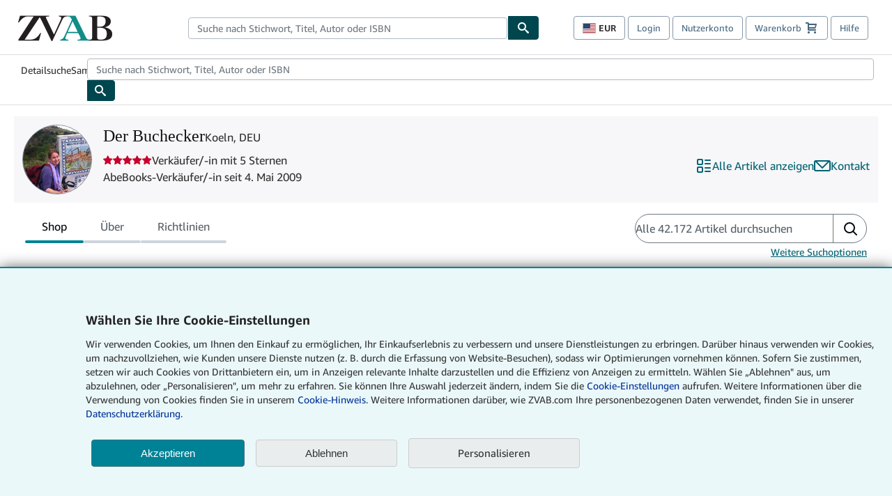

--- FILE ---
content_type: text/html; charset=utf-8
request_url: https://www.zvab.com/Der-Buchecker-Koeln/54314289/sf?cm_sp=snippet-_-srp0-_-sf20
body_size: 155564
content:
<!DOCTYPE html><html lang="de"><head><meta charSet="utf-8"/><meta name="viewport" content="width=device-width, initial-scale=1"/><link rel="stylesheet" href="https://assets.prod.abebookscdn.com/app/discovery/fe2269d7fcac5751f56412eecfb0ce65f1be9853/_next/static/css/6f4acb6225803f1d.css" data-precedence="next"/><link rel="stylesheet" href="https://assets.prod.abebookscdn.com/app/discovery/fe2269d7fcac5751f56412eecfb0ce65f1be9853/_next/static/css/35e6c96058eedd08.css" data-precedence="next"/><link rel="stylesheet" href="https://assets.prod.abebookscdn.com/app/discovery/fe2269d7fcac5751f56412eecfb0ce65f1be9853/_next/static/css/1466c99ff4c47a3a.css" data-precedence="next"/><link rel="stylesheet" href="https://assets.prod.abebookscdn.com/app/discovery/fe2269d7fcac5751f56412eecfb0ce65f1be9853/_next/static/css/fe36edff77dbdd9c.css" data-precedence="next"/><link rel="stylesheet" href="https://assets.prod.abebookscdn.com/app/discovery/fe2269d7fcac5751f56412eecfb0ce65f1be9853/_next/static/css/c584255a1877d9db.css" data-precedence="next"/><link rel="stylesheet" href="https://assets.prod.abebookscdn.com/app/discovery/fe2269d7fcac5751f56412eecfb0ce65f1be9853/_next/static/css/a8ac759edfff7d25.css" data-precedence="next"/><link rel="preload" as="script" fetchPriority="low" href="https://assets.prod.abebookscdn.com/app/discovery/fe2269d7fcac5751f56412eecfb0ce65f1be9853/_next/static/chunks/webpack-ae8670a079f9c350.js"/><script src="https://assets.prod.abebookscdn.com/app/discovery/fe2269d7fcac5751f56412eecfb0ce65f1be9853/_next/static/chunks/4bd1b696-409494caf8c83275.js" async=""></script><script src="https://assets.prod.abebookscdn.com/app/discovery/fe2269d7fcac5751f56412eecfb0ce65f1be9853/_next/static/chunks/531-1a8915b70cbbb0f7.js" async=""></script><script src="https://assets.prod.abebookscdn.com/app/discovery/fe2269d7fcac5751f56412eecfb0ce65f1be9853/_next/static/chunks/main-app-a7b0f65f7008d481.js" async=""></script><script src="https://assets.prod.abebookscdn.com/app/discovery/fe2269d7fcac5751f56412eecfb0ce65f1be9853/_next/static/chunks/107-7df98bb8a7e2e6f9.js" async=""></script><script src="https://assets.prod.abebookscdn.com/app/discovery/fe2269d7fcac5751f56412eecfb0ce65f1be9853/_next/static/chunks/81-585dd6626fde1795.js" async=""></script><script src="https://assets.prod.abebookscdn.com/app/discovery/fe2269d7fcac5751f56412eecfb0ce65f1be9853/_next/static/chunks/613-cd28a149ce806345.js" async=""></script><script src="https://assets.prod.abebookscdn.com/app/discovery/fe2269d7fcac5751f56412eecfb0ce65f1be9853/_next/static/chunks/410-763c114889d4a515.js" async=""></script><script src="https://assets.prod.abebookscdn.com/app/discovery/fe2269d7fcac5751f56412eecfb0ce65f1be9853/_next/static/chunks/app/global-error-33e725fe8b564bc8.js" async=""></script><script src="https://assets.prod.abebookscdn.com/app/discovery/fe2269d7fcac5751f56412eecfb0ce65f1be9853/_next/static/chunks/611-e4b053f1ea51531d.js" async=""></script><script src="https://assets.prod.abebookscdn.com/app/discovery/fe2269d7fcac5751f56412eecfb0ce65f1be9853/_next/static/chunks/625-3ca729eb579930b8.js" async=""></script><script src="https://assets.prod.abebookscdn.com/app/discovery/fe2269d7fcac5751f56412eecfb0ce65f1be9853/_next/static/chunks/app/discovery/storefront/%5BvendorId%5D/page-255ab3d3b26c47e3.js" async=""></script><script src="https://assets.prod.abebookscdn.com/app/discovery/fe2269d7fcac5751f56412eecfb0ce65f1be9853/_next/static/chunks/app/error-6b403448cfc4cd1d.js" async=""></script><script src="https://assets.prod.abebookscdn.com/app/discovery/fe2269d7fcac5751f56412eecfb0ce65f1be9853/_next/static/chunks/app/not-found-5a6bf8ba54a20e89.js" async=""></script><title>Der Buchecker - ZVAB - Koeln, DEU</title><meta name="description" content="Der Buchecker"/><meta name="dcterms.audience" content="global"/><meta name="dcterms.rightsHolder" content="1996 - 2026 AbeBooks, Inc."/><link rel="canonical" href="https://www.zvab.com/Der-Buchecker-Koeln/54314289/sf"/><meta name="format-detection" content="telephone=no"/><link rel="icon" href="https://www.zvab.com/favicon.ico"/><script data-test-id="global-init-data"> window['abebooks'] = window['abebooks'] || {}; window['abeDomain'] = 'https://www.zvab.com'; window['abeCDN'] = '//assets.prod.abebookscdn.com'; window['abeLang'] = { locale:'zvab',lang:'de' }; window['basketAction'] = 'd'; window['basketCount'] = ''; window['timerPix'] = { layout:'r', isMobile:'na', template: 'discovery' }; </script><script data-test-id="csa-init-data"> var csaData = { 'site': { 'Application': 'PROD:zvab.com', 'Events.Namespace': 'csa_other', 'ObfuscatedMarketplaceId': 'A3R2BD42ARQXJ5', 'Events.SushiEndpoint': 'https://unagi.amazon.com/1/events/com.amazon.csm.csa.prod', 'CacheDetection.RequestID': null, 'CacheDetection.Callback': null, 'LCP.elementDedup': 1, 'lob': '22' }, 'page': { 'pageType': 'discovery', 'subPageType': null, 'pageTypeId':  null  }, 'request': { 'requestId': '', 'sessionId': '' } } </script><script data-test-id="rum-script-config"> window.abebooks.awsRumConfig = { guestRoleArn: 'arn:aws:iam::767397890288:role/rum-app-monitor-unauthenticated-role', identityPoolId: 'us-east-1:f13a4d50-4dfe-4d56-aef3-a044e663246b', appMonitorId: 'd5963d9c-7f0b-4597-a56f-d590cace05cf', appVersion: 'AbeDiscoveryWeb-1.0', sessionSampleRate: 0.1, endpoint: 'https://dataplane.rum.us-east-1.amazonaws.com', region: 'us-east-1', pageId: 'discovery', pageTags: [ ] }; </script><script data-test-id="atf-header-preload">window["atfpayload"]="//assets.prod.abebookscdn.com/cdn/zvab/docs/CSS/global/base-0c37c024b2.css"</script><script data-test-id="script-react" src="//assets.prod.abebookscdn.com/cdn/zvab/scripts/vendor/react18.bundle-8d00f21452.js" defer=""></script><script data-test-id="script-utils" src="//assets.prod.abebookscdn.com/cdn/zvab/scripts/combined/global-utils-34978c2d62.js" defer=""></script><script data-test-id="script-analytics" src="//assets.prod.abebookscdn.com/cdn/zvab/scripts/digitaldata/analytics-c1d3ad1b5d.js" defer=""></script><script data-test-id="script-csa" src="//assets.prod.abebookscdn.com/cdn/zvab/scripts/combined/csa-d2548adc80.js" defer=""></script><script data-test-id="script-base" src="//assets.prod.abebookscdn.com/cdn/zvab/scripts/combined/global-base.v2-aeeab05675.js" defer=""></script><script data-test-id="script-toggle" src="//assets.prod.abebookscdn.com/cdn/zvab/scripts/sitenavtoggle-3061379d91.js" defer=""></script><script data-test-id="script-ie" src="//assets.prod.abebookscdn.com/cdn/zvab/scripts/vendor/ie-polyfill.bundle-59bcc8a001.js" defer=""></script><script data-test-id="script-search-suggest" src="//assets.prod.abebookscdn.com/cdn/zvab/scripts/components/searchautosuggest-eba45e873a.js" defer=""></script><script data-test-id="script-eventbus" src="//assets.prod.abebookscdn.com/cdn/zvab/scripts/components/eventbus-652c0b758f.js" defer=""></script><script data-test-id="script-bootstrap-native" src="//assets.prod.abebookscdn.com/cdn/zvab/scripts/bootstrap.native-8472ac070b.js" defer=""></script><script data-test-id="script-change-currency-modal" src="//assets.prod.abebookscdn.com/cdn/zvab/scripts/components/changecurrencymodalv2-c4155a7a98.js" defer=""></script><script data-test-id="script-consent" src="//assets.prod.abebookscdn.com/cdn/zvab/scripts/components/cookieconsentV2-75777d6009.js" defer=""></script><script data-test-id="script-shoppingpreferenceswidget" src="//assets.prod.abebookscdn.com/cdn/zvab/scripts/langs/shoppingpreferenceswidget-de-3db2a5eec8.js" defer=""></script><style data-test-id="global-css-inline">hr{display:block;border:0;border-top:1px solid #ccc;padding:0}abbr,address,article,aside,audio,b,blockquote,body,body div,caption,cite,code,dd,del,details,dfn,dl,dt,em,fieldset,figure,footer,form,h1,h2,h3,h4,h5,h6,header,html,i,iframe,img,ins,kbd,label,legend,li,mark,menu,nav,object,ol,p,pre,q,samp,section,small,span,strong,sub,summary,sup,time,ul,var,video{margin:0;padding:0;border:0;vertical-align:baseline}article,aside,details,figure,footer,header,nav,section,summary{display:block}a{margin:0;padding:0;vertical-align:baseline;background:0 0;text-decoration:none}blockquote,q{quotes:none}blockquote:after,blockquote:before,q{margin-bottom:25px}q:after,q:before{content:""}html.mobile{-webkit-text-size-adjust:100%;-ms-text-size-adjust:100%}embed,img,object{max-width:100%}button,input,select,textarea{margin:0}input[type=number]::-webkit-inner-spin-button,input[type=number]::-webkit-outer-spin-button{-webkit-appearance:none;margin:0}input[type=number]{-moz-appearance:textfield}@font-face{font-family:"Amazon Ember";font-display:swap;font-style:normal;font-weight:400;src:url(//assets.prod.abebookscdn.com/cdn/shared/fonts/ember/AmazonEmber_W_Rg.woff2) format("woff2"),url(//assets.prod.abebookscdn.com/cdn/shared/fonts/ember/AmazonEmber_W_Rg.woff) format("woff")}@font-face{font-family:"Amazon Ember";font-display:swap;font-style:normal;font-weight:700;src:url(//assets.prod.abebookscdn.com/cdn/shared/fonts/ember/AmazonEmber_W_Bd.woff2) format("woff2"),url(//assets.prod.abebookscdn.com/cdn/shared/fonts/ember/AmazonEmber_W_Bd.woff) format("woff")}@font-face{font-family:"Amazon Ember";font-display:swap;font-style:italic;font-weight:400;src:url(//assets.prod.abebookscdn.com/cdn/shared/fonts/ember/AmazonEmber_W_RgIt.woff2) format("woff2"),url(//assets.prod.abebookscdn.com/cdn/shared/fonts/ember/AmazonEmber_W_RgIt.woff) format("woff")}@font-face{font-family:"Bookerly Regular";font-display:swap;font-style:normal;font-weight:400;src:url(//assets.prod.abebookscdn.com/cdn/shared/fonts/ember/BookerlyLCD_W_Rg.woff2) format("woff2"),url(//assets.prod.abebookscdn.com/cdn/shared/fonts/ember/BookerlyLCD_W_Rg.woff) format("woff")}body{background:#efefef;color:#333!important;font-family:"Amazon Ember","Helvetica Neue",Helvetica,Arial,sans-serif;font-size:14px;line-height:1.428;letter-spacing:0;word-spacing:0;margin:0;padding:0;-webkit-text-size-adjust:100%}#a-page,#main-1{background:#fff}input{font-family:inherit}a:visited{color:#74008c}a:link{color:#039}a:hover{color:#039;text-decoration:underline}a:active{color:#c7002c}a.linkLike{cursor:pointer;color:#039}ol,ul{margin-top:0;margin-bottom:10px;padding-left:10px}ol ol,ol ul,ul ol,ul ul{margin-bottom:0}ol{list-style:decimal;margin-left:10px;padding-left:10px}li{margin-bottom:5px}p{line-height:1.45em;margin:0 0 1em}textarea{background:#fff}ol a,ul a{text-decoration:none}img{border:0}.h1,.h2,.h3,.h4,.h5,.h6,h1,h2,h3,h4,h5,h6{font-family:"Amazon Ember","Helvetica Neue",Helvetica,Arial,sans-serif;font-weight:700;line-height:1.25;color:inherit;margin-top:15px;margin-bottom:10px}.h1 .small,.h1 small,.h2 .small,.h2 small,.h3 .small,.h3 small,.h4 .small,.h4 small,.h5 .small,.h5 small,.h6 .small,.h6 small,h1 .small,h1 small,h2 .small,h2 small,h3 .small,h3 small,h4 .small,h4 small,h5 .small,h5 small,h6 .small,h6 small{font-weight:400;line-height:1;color:#697576}h1{color:#111;font-family:"Bookerly Regular","Helvetica Neue",Helvetica,Arial,sans-serif;font-size:20px;line-height:1.25;font-weight:400}h2{color:#222;font-size:18px;line-height:1.25;padding-bottom:4px}h3{color:#333;font-size:14px;margin-bottom:8px;margin-top:5px}h4{color:#333;font-size:14px;margin-bottom:8px;margin-top:8px}h5,h6{margin-bottom:5px;margin-top:5px}.h1 .small,.h1 small,.h2 .small,.h2 small,.h3 .small,.h3 small,h1 .small,h1 small,h2 .small,h2 small,h3 .small,h3 small{font-size:85%}.h4 .small,.h4 small,.h5 .small,.h5 small,.h6 .small,.h6 small,h4 .small,h4 small,h5 .small,h5 small,h6 .small,h6 small{font-size:75%}#logo{background-repeat:no-repeat;display:block;float:left;height:40px;overflow:hidden;white-space:nowrap;width:250px}.locale-com #logo{background-image:url(/cdn/shared/images/common/logos/abebooks-logo-com.png)}.locale-uk #logo{background-image:url(/cdn/shared/images/common/logos/abebooks-logo-uk.png)}.locale-de #logo{background-image:url(/cdn/shared/images/common/logos/abebooks-logo-de.png)}.locale-fr #logo{background-image:url(/cdn/shared/images/common/logos/abebooks-logo-fr.png)}.locale-it #logo{background-image:url(/cdn/shared/images/common/logos/abebooks-logo-it.png)}.locale-es #logo{background-image:url(/cdn/shared/images/common/logos/abebooks-logo-es.png)}.locale-zvab #logo{background-image:url(/cdn/shared/images/common/logos/zvab-logo.png)}@media screen and (max-width:875px){#logo{background-size:auto 28px;height:32px;max-width:320px;width:164px}}.cf:after,.cf:before,.clearfix:after,.clearfix:before{content:"";display:table}.cf:after,.clearfix:after{clear:both}.cf,.clearfix{zoom:1}.hidden{display:none!important;visibility:hidden!important}.invisible{visibility:hidden}.hide{display:none}.show{display:block!important}.pull-right,.right{float:right!important}.left,.pull-left{float:left!important}.block{display:block!important}.inline{display:inline!important}.inline-block{display:inline-block!important}.center-block{display:block;margin-left:auto;margin-right:auto}.clear-all{clear:both}.visible-xs-block{display:none!important}#container,#wrapper{position:relative;margin:0 auto}#container{background:#fff}.lg-centered{max-width:700px;margin:0 auto}.liquid-left,.liquid-right{display:flex;flex-flow:row}.liquid-fluid-col,.liquid-fluid-col-clean,.liquid-fluid-col-min{flex:1}.liquid-left .liquid-static-col{float:left}.liquid-left .liquid-fluid-col{border-left:1px solid #c1c1c1;box-shadow:inset 4px 0 5px -5px #c1c1c1}.liquid-right .liquid-static-col{float:right}.liquid-right .liquid-fluid-col{border-right:1px solid #c1c1c1;box-shadow:inset -4px 0 5px -5px #c1c1c1}.liquid-static-col{word-wrap:break-word}.liquid-fluid-col,.liquid-fluid-col-clean,.liquid-fluid-col-min{width:auto;overflow:hidden}.liquid-fluid-col,.liquid-fluid-col-clean{padding-left:20px;padding-right:20px}@media screen and (max-width:768px){.liquid-left,.liquid-right{display:block}.liquid-static-col{float:none!important;width:inherit!important}.liquid-fluid-col{overflow:visible!important;border:none!important;box-shadow:none!important}}#abe-header{background:none repeat scroll 0 0 #fff;padding:2px 0 0}.top-nav{padding:16px 5px}.top-nav .wrapper{max-width:1240px;margin:0 auto}.abenav-belt{display:flex;align-items:center}.abenav-belt-left{flex:none}.abenav-belt-fill{flex:auto}.abenav-belt-right{flex:none}ul#account-nav,ul#global-nav-links{list-style:none;margin:0;padding:0 10px}ul#account-nav li,ul#global-nav-links li{display:inline-block;margin:0}#account-nav{margin-right:0;text-align:right}#account-nav a,#account-nav button{border:1px solid #8799a9;background:0 0;font-family:inherit;border-radius:4px;color:#47667e;font-size:13px;font-weight:400;margin-right:4px;padding:8px 12px;position:relative;text-decoration:none;cursor:pointer;line-height:normal}#account-nav a:hover,#account-nav button:hover{border-color:#3d464e}#abe_prefs.loading{visibility:hidden}#abe_prefs.loaded #abe_prefs_curr,#abe_prefs.loaded #abe_prefs_shipdest{visibility:visible}#abe_prefs #abe_prefs_curr,#abe_prefs #abe_prefs_shipdest{visibility:hidden;display:inline-block}#abe_prefs #abe_prefs_curr{min-width:3.25ch;text-align:right;font-weight:700;color:#333}#abe_prefs #abe_prefs_shipdest{background-size:cover;background-position:50%;position:relative;display:inline-block;border:1px solid #aab7b8;margin:-1;box-sizing:content-box;width:1.333333em;line-height:1em}#abe_prefs #abe_prefs_shipdest::before{content:"\00A0"}#main{padding:0 10px 25px}.sr-only{position:absolute;width:1px;height:1px;margin:-1px;padding:0;overflow:hidden;clip:rect(0,0,0,0);border:0}#basket{padding-right:10px;position:relative;white-space:nowrap}#basket>.basket-icon{background-image:url(/cdn/shared/images/header/abe-sprite.png);background-position:-5px -223px;padding:1px 10px;margin-left:2px}@media not all,(min-resolution:192dpi){#basket>.basket-icon{background-image:url(/cdn/shared/images/header/basket.png);background-position:center center;background-repeat:no-repeat}}.bs-count{color:#fff;background-color:#c7002c;border-radius:4px;font-size:11px;position:absolute;top:-12px;right:-2px;display:inline-block;min-width:19px;line-height:1;vertical-align:middle;text-align:center;white-space:nowrap;padding:4px;box-shadow:1px 1px 3px rgba(1,1,1,.38);box-sizing:border-box}#main-navigation{border-bottom:1px solid #ddd;border-top:1px solid #ddd}#main-navigation .nav-wrapper{margin:0 auto;max-width:1240px}#global-nav-links{display:flex;justify-content:space-between;padding:0 10px}#global-nav-links a,#global-nav-links li{flex:none;font-size:14px;font-weight:500;color:#333;padding:12px 0 8px 0;text-decoration:none;margin-bottom:3px}#global-nav-links a:hover,#global-nav-links li:hover{color:#333;box-shadow:0 4px 0 #595959;transition:.25s ease-in-out}.mobile-close{border:medium none;cursor:pointer;font-size:12px;font-weight:400!important;padding:10px;text-align:center;text-transform:uppercase}#mobile-menu{display:none;background:0 0;border:none;height:30px;margin:5px 0 0 5px;padding:0 8px 0 5px;clear:left;cursor:pointer;float:left;color:inherit}#mobile-menu .icon-bar{background-color:#333;display:block;width:16px;height:2px;position:relative;top:8px;left:2px}#mobile-menu .icon-bar+.icon-bar{margin-top:2px}#mobile-menu .toggle-text{font-size:14px;padding:7px 8px 7px 22px;position:relative;top:-5px}.wrapper{width:100%;max-width:1240px;margin:0 auto}.abe-content{background-color:#fff;overflow:auto;width:100%;min-width:320px;max-width:1240px;margin:0 auto;-webkit-font-smoothing:antialiased;-moz-osx-font-smoothing:grayscale}#wrapper{background-color:#fff;width:100%;position:relative;margin:0 auto}#pageHeader{margin-bottom:16px}#pageHeader>h1{padding-left:10px!important}@media screen and (max-width:875px){.abenav-slideout{height:0;overflow:hidden}.abenav-slideout.toggled-on{border-bottom:1px solid #ddd;position:relative;z-index:999;height:auto}.top-nav{padding:10px 5px}#global-nav-links{flex-direction:column}.mobile-close{cursor:pointer}#abe-header .hidden-xs{display:none!important}#abe-header .visible-xs-block{display:block!important}#nav-mobile-search{display:inline!important}#abe-header{padding-top:0}#global-nav-links>a,#global-nav-links>li{padding:8px}#abe_prefs{font-size:12px!important;margin-right:3px;padding:6px!important;float:left;width:auto;border:none!important}#account-nav{font-size:12px;height:35px;display:block;padding:0;position:absolute;right:0;top:0;margin:16px 8px 0 0}#account-nav a{font-size:12px!important;margin-right:3px;padding:4px 8px!important;float:left;width:auto}#account-nav #basket{padding-right:2px;padding-left:4px!important}#account-nav #basket .deftext{display:none;padding-left:1px}#main-navigation{background-color:#fafafa;padding-right:6px}#main-navigation .nav-wrapper{background-color:#fafafa;margin-top:4px}#main-navigation a:hover{background-color:#eaeded;text-decoration:none;box-shadow:none}.to-top{background:rgba(0,0,0,0) url(/cdn/shared/images/header/to-top-arrow.png) no-repeat scroll center top;color:#333;display:block;font-size:10px;padding:17px 0 10px;text-align:center;text-transform:uppercase}.nav-bar{clear:both}#mobile-menu{display:block}ul#account-nav{margin:16px 8px 0 0}}@media (max-width:767px){.mobile #abe-header .hidden-xs{display:none!important}}@media (width > 875px){.locale-com #account-nav,.locale-uk #account-nav{min-width:350px}.locale-com #account-nav.--shopping-prefs,.locale-uk #account-nav.--shopping-prefs{min-width:430px}.locale-de #account-nav,.locale-zvab #account-nav{min-width:375px}.locale-de #account-nav.--shopping-prefs,.locale-zvab #account-nav.--shopping-prefs{min-width:455px}.locale-es #account-nav{min-width:379px}.locale-es #account-nav.--shopping-prefs{min-width:459px}.locale-it #account-nav{min-width:359px}.locale-it #account-nav.--shopping-prefs{min-width:439px}.locale-fr #account-nav{min-width:415px}.locale-fr #account-nav.--shopping-prefs{min-width:495px}}#header-searchbox-form{margin:0}.gnav-searchbox{padding:5px 40px 5px 0}.gnav-searchbox .gnav-searchbox-right{align-items:center;display:flex;float:right;width:auto}.gnav-searchbox .gnav-searchbox-left{align-items:center;display:flex;position:relative}.gnav-searchbox .gnav-searchbox-label{font-weight:400;margin-bottom:0}.gnav-searchbox .gnav-searchbox-field{flex:1;position:relative}.gnav-searchbox .gnav-searchbox-button{background:url(/cdn/shared/images/header/search.png) no-repeat center #00464f;border:1px solid #00464f;border-top-right-radius:4px;border-bottom-right-radius:4px;color:#fff;cursor:pointer;font-size:14px;height:34px;vertical-align:middle;width:44px}.gnav-searchbox .gnav-searchbox-button span{display:none}.gnav-searchbox .gnav-searchbox-options{border:1px solid #999;border-radius:4px;font-size:13px;height:34px;margin-right:3px}.gnav-searchbox .gnav-searchbox-input{border:1px solid #999;border-radius:4px 0 0 4px;box-sizing:border-box;height:34px;font-size:13px;font-family:inherit;padding:6px 35px 6px 12px;width:100%}.gnav-searchbox .gnav-searchbox-input[type=search]::-ms-clear{display:none}.gnav-searchbox .gnav-searchbox-input[type=search]::-webkit-search-cancel-button,.gnav-searchbox .gnav-searchbox-input[type=search]::-webkit-search-decoration,.gnav-searchbox .gnav-searchbox-input[type=search]::-webkit-search-results-button,.gnav-searchbox .gnav-searchbox-input[type=search]::-webkit-search-results-decoration{display:none}.gnav-searchbox .gnav-searchbox-advanced{font-weight:400;margin-left:10px;text-decoration:none}.gnav-searchbox-container-m{float:right;width:calc(100% - 100px)}.gnav-searchbox-m{padding:5px;display:flex;position:relative}.gnav-searchbox-m .gnav-searchbox-left-m{flex:1 0}.gnav-searchbox-m .gnav-searchbox-right-m{flex:0 0}.gnav-searchbox-m .gnav-searchbox-input-m{border:1px solid #999;border-radius:4px 0 0 4px;box-sizing:border-box;height:30px;font-size:13px;padding:6px 19px 6px 8px;width:100%}.gnav-searchbox-m .gnav-searchbox-input-m[type=search]::-ms-clear{display:none}.gnav-searchbox-m .gnav-searchbox-input-m[type=search]::-webkit-search-cancel-button,.gnav-searchbox-m .gnav-searchbox-input-m[type=search]::-webkit-search-decoration,.gnav-searchbox-m .gnav-searchbox-input-m[type=search]::-webkit-search-results-button,.gnav-searchbox-m .gnav-searchbox-input-m[type=search]::-webkit-search-results-decoration{display:none}.gnav-searchbox-m .gnav-searchbox-button-m{background:url(/cdn/shared/images/header/search.png) no-repeat 10px 6px #00464f;border:1px solid #00464f;border-top-right-radius:4px;border-bottom-right-radius:4px;font-size:13px;color:#fff;cursor:pointer;height:30px;vertical-align:middle;width:40px}.gnav-searchbox-m .gnav-searchbox-button-m span{display:none}.far{font-weight:900;-moz-osx-font-smoothing:grayscale;-webkit-font-smoothing:antialiased;display:inline-block;font-style:normal;font-variant:normal;text-rendering:auto;line-height:1}.fa-times:before{content:"\2715"}@media (width <= 875px){#header-searchbox-form{display:none}}@media (width > 875px){.gnav-searchbox-container-m{display:none}}.nst-component .nst-content{box-sizing:border-box;overflow:hidden;-webkit-transition:max-height ease-out .2s;transition:max-height ease-out .2s;padding-top:0;padding-bottom:0}.nst-component .nst-content>.s-toggle{-webkit-transition:-webkit-transform .2s;transition:-webkit-transform .2s;transition:transform .2s;transition:transform .2s,-webkit-transform .2s}.nst-component.nst-is-expanding .nst-content{-webkit-transform:translateY(-10px);transform:translateY(-10px)}.nst-component.nst-is-expanding .nst-content>.s-toggle{-webkit-transform:translateY(10px);transform:translateY(10px)}.nst-component.nst-is-expanded .nst-content>.s-toggle{-webkit-transition:none;transition:none}.nst-component.nst-is-collapsing .nst-content>.s-toggle{-webkit-transform:translateY(-10px);transform:translateY(-10px)}.nst-component.nst-is-collapsed .nst-content{display:none}.nst-fix-safari-bug{-webkit-transition:none!important;transition:none!important}#breadcrumbs{margin:12px 0 16px}#breadcrumb-trail>a,.breadcrumb{white-space:nowrap;overflow:hidden;text-overflow:ellipsis;vertical-align:middle;display:inline-block;font-size:.875rem}.breadcrumb+.breadcrumb:before{content:"";background-image:url("data:image/svg+xml,%3csvg width='6' height='10' xmlns='http://www.w3.org/2000/svg'%3e%3cpath d='M1 9l4-4-4-4' stroke='%23B1BAC3' stroke-width='2' fill='none' fill-rule='evenodd' stroke-linecap='round' stroke-linejoin='round'/%3e%3c/svg%3e");background-position:center center;background-repeat:no-repeat;width:24px;height:10px;display:inline-block}.breadcrumb-long{max-width:500px}@media screen and (max-width:1100px){.breadcrumb-long{max-width:400px}}@media screen and (max-width:980px){.breadcrumb-long{max-width:250px}}@media screen and (max-width:920px){.breadcrumb-long{max-width:225px}}@media screen and (max-width:880px){.breadcrumb-long{max-width:200px}}@media screen and (max-width:845px){.breadcrumb-long{max-width:175px}}@media screen and (max-width:810px){.breadcrumb-long{max-width:155px}}@media screen and (max-width:767px){.breadcrumb-long{max-width:290px}}@media screen and (max-width:650px){.breadcrumb-long{max-width:185px}}@media screen and (max-width:495px){.breadcrumb-long{max-width:90px}}.breadcrumb-short{max-width:145px}@media screen and (max-width:810px){.breadcrumb-short{max-width:135px}}@media screen and (max-width:767px){.breadcrumb-short{max-width:145px}}@media screen and (max-width:650px){.breadcrumb-short{max-width:95px}}@media screen and (max-width:495px){.breadcrumb-short{max-width:48px}}iframe.breadcrumbs{height:57px}.skip-link{position:absolute;z-index:-1000;border:5px solid #fff}.skip-link:active,.skip-link:focus{background-color:#fff;margin-top:10px;margin-left:10px;z-index:1000;text-decoration:underline}.abe-auto-suggest-container{position:relative;width:100%}.abe-auto-suggest-container .react-autosuggest__container{position:relative}.abe-auto-suggest-container .react-autosuggest__input{display:block;width:100%;height:34px;padding:6px 28px 6px 12px;font-size:14px;line-height:1.42857;color:#555;background-color:#fff;background-image:none;border:1px solid #ccc;border-radius:4px;-webkit-box-shadow:inset 0 1px 1px rgba(0,0,0,.075);box-shadow:inset 0 1px 1px rgba(0,0,0,.075);-webkit-transition:border-color ease-in-out .15s,box-shadow ease-in-out .15s;-o-transition:border-color ease-in-out .15s,box-shadow ease-in-out .15s;transition:border-color ease-in-out .15s,box-shadow ease-in-out .15s}.abe-auto-suggest-container .react-autosuggest__input:focus{outline:2px solid #0085b3}.abe-auto-suggest-container .react-autosuggest__input::-moz-placeholder{color:#999;opacity:1}.abe-auto-suggest-container .react-autosuggest__input:-ms-input-placeholder{color:#999}.abe-auto-suggest-container .react-autosuggest__input::-webkit-input-placeholder{color:#999}.abe-auto-suggest-container .react-autosuggest__input::-ms-clear{display:none}.abe-auto-suggest-container .react-autosuggest__input::-webkit-search-cancel-button{display:none}.abe-auto-suggest-container .react-autosuggest__input--open{border-bottom-left-radius:0;border-bottom-right-radius:0}.abe-auto-suggest-container .react-autosuggest__input[disabled]{background-color:#eee}.abe-auto-suggest-container .react-autosuggest__suggestions-container{display:none}.abe-auto-suggest-container .react-autosuggest__suggestions-container--open{display:block;position:absolute;width:100%;border:1px solid #ccc;background-color:#fff;border-bottom-left-radius:4px;border-bottom-right-radius:4px;max-height:400px;overflow-y:auto;z-index:10000}.abe-auto-suggest-container .react-autosuggest__suggestions-list{margin:0;padding:0;list-style-type:none}.abe-auto-suggest-container .react-autosuggest__suggestion{cursor:pointer;font-size:15px;margin-bottom:0;padding:5px 0 10px 10px}.abe-auto-suggest-container .react-autosuggest__suggestion--highlighted{background-color:#eaeded}.abe-auto-suggest-container .react-autosuggest__clear{color:#555;cursor:pointer;font-size:15px;border:0;background:0 0;padding:8px;position:absolute}@media screen and (width > 875px){.abe-auto-suggest-container .react-autosuggest__clear{right:5px;top:0}}@media screen and (width <= 875px){.abe-auto-suggest-container .react-autosuggest__clear{right:0;top:-1px}}.close{float:right;font-size:21px;font-weight:700;line-height:1;color:#000;text-shadow:0 1px 0 #fff;opacity:.2}.close:focus,.close:hover{color:#000;text-decoration:none;cursor:pointer;opacity:.5}button.close{padding:0;cursor:pointer;background:0 0;border:0;-webkit-appearance:none}body.modal-open{overflow:hidden}.modal-backdrop{position:fixed;top:0;right:0;bottom:0;left:0;z-index:1040;background-color:#000;opacity:.5}.change-shopping-preferences-modal{display:none;overflow:auto;overflow-y:scroll;position:fixed;top:0;right:0;bottom:0;left:0;z-index:1050;-webkit-overflow-scrolling:touch;outline:0;padding:10px}.change-shopping-preferences-modal.show{display:block}.change-shopping-preferences-modal .modal-dialog{position:relative;width:auto;margin:10px;max-width:600px}.change-shopping-preferences-modal .modal-content{background-color:#fff;border-radius:6px;-webkit-box-shadow:0 3px 9px rgba(0,0,0,.5);box-shadow:0 3px 9px rgba(0,0,0,.5);background-clip:padding-box;outline:0;top:100px;position:static;display:flex;flex-direction:column;max-height:calc(100vh - 60px)}@media (max-width:767px){.change-shopping-preferences-modal .modal-content{border:none;border-radius:2px}}.change-shopping-preferences-modal .modal-header{padding:15px;border-bottom:1px solid #e5e5e5;min-height:16.428571429px;flex:0 0 auto}.change-shopping-preferences-modal .modal-header .close{margin-top:-2px}.change-shopping-preferences-modal .modal-title{margin:0;line-height:1.428571429}.change-shopping-preferences-modal .modal-body{position:relative;padding:15px;flex:1;overflow:auto}@media (min-width:768px){.change-shopping-preferences-modal .modal-dialog{width:600px;margin:30px auto}.change-shopping-preferences-modal .modal-content{-webkit-box-shadow:0 5px 15px rgba(0,0,0,.5);box-shadow:0 5px 15px rgba(0,0,0,.5)}}.change-shopping-preferences-modal .description{color:#333;font-size:1em;margin-bottom:8px}.change-shopping-preferences-modal .currency-help-link{color:#039}.change-shopping-preferences-modal .form-group{visibility:hidden;padding-inline:8px;display:flex;flex-flow:column nowrap;gap:8px}.change-shopping-preferences-modal .form-group label{font-weight:400}.change-shopping-preferences-modal .form-group .--hidden{display:none}.change-shopping-preferences-modal .selector-container .currency-selector,.change-shopping-preferences-modal .selector-container .shipping-destination-selector{cursor:pointer}.change-shopping-preferences-modal .non-supported-currency-warning{background-color:#efefef;display:inline-flex;align-items:start;padding:16px;border:1px solid #b1bac3;border-radius:4px;margin-bottom:16px}.change-shopping-preferences-modal .non-supported-currency-warning .currency-message-icon{width:24px;height:24px;margin-right:16px;flex:0 0 auto}.change-shopping-preferences-modal .non-supported-currency-warning .currency-warning-text{margin:0}.change-shopping-preferences-modal .disclaimer{font-size:.875em;display:inline-flex;gap:8px;align-items:start;margin-bottom:8px}.change-shopping-preferences-modal .disclaimer .disclaimer-text{margin:0}.change-shopping-preferences-modal .disclaimer .disclaimer-icon{display:none;background-repeat:no-repeat;width:16px;height:16px;margin-top:2px;flex:0 0 auto}.change-shopping-preferences-modal .modal-body-overlay{visibility:visible;position:absolute;inset:16px 8px;background:#f1f1f1;border-radius:4px;display:flex;flex-flow:column nowrap;justify-content:center;align-items:center}.change-shopping-preferences-modal .modal-body-overlay .modal-loading-status{display:flex;flex-flow:row nowrap;align-items:center;gap:8px}@media (min-width:480px){.change-shopping-preferences-modal .disclaimer,.change-shopping-preferences-modal .selector-container{margin-inline-end:32px}}@media (min-width:480px){.change-shopping-preferences-modal .selector-container{max-width:380px}}.change-shopping-preferences-modal #shopping-preferences-error-alert{display:none;margin:0 0 16px 0}.change-shopping-preferences-modal #shopping-preferences-overlay-saved-message,.change-shopping-preferences-modal #shopping-preferences-overlay-saving-message{display:none;margin:0}.change-shopping-preferences-modal #shopping-preferences-overlay-initializing-message{display:block;margin:0}.change-shopping-preferences-modal #shopping-preferences-overlay-loading-icon,.change-shopping-preferences-modal #shopping-preferences-overlay-saved-icon{width:24px}.change-shopping-preferences-modal #shopping-preferences-overlay-saved-icon{display:none}.change-shopping-preferences-modal .modal-btn{font-family:"Amazon Ember","Helvetica Neue",Helvetica,Arial,sans-serif;font-size:1rem;font-weight:400;line-height:1.5rem;text-align:inherit;appearance:none;margin-block:0;margin-inline:0;cursor:pointer;display:inline-flex;flex-direction:row;align-items:center;justify-content:center;box-sizing:border-box;outline:0;height:40px;padding:0 16px;transition:color .1s ease 0s,background-color .1s ease 0s,border-color .1s ease 0s;border-radius:22px;white-space:nowrap;position:relative;z-index:0}.change-shopping-preferences-modal .modal-btn:focus{outline-offset:2px;outline:2px solid #008296}.change-shopping-preferences-modal .modal-btn{font-size:1em;border-radius:4px;width:120px;height:36px}.change-shopping-preferences-modal .cancel-btn{border:1px solid #c9d4d7}.change-shopping-preferences-modal .cancel-btn:active,.change-shopping-preferences-modal .cancel-btn:hover{background-color:#b1bac3}.change-shopping-preferences-modal .save-btn{margin-left:8px;color:#fff;background-color:#008296;border:0}.change-shopping-preferences-modal .save-btn:active,.change-shopping-preferences-modal .save-btn:hover{background-color:#004f6c}.change-shopping-preferences-modal .modal-footer{padding:15px;text-align:right;border-top:1px solid #e5e5e5;flex:0 0 auto}.change-shopping-preferences-modal .modal-footer:after,.change-shopping-preferences-modal .modal-footer:before{content:" ";display:table}.change-shopping-preferences-modal .modal-footer:after{clear:both}.change-shopping-preferences-modal .modal-footer .btn+.btn{margin-bottom:0;margin-left:5px}.change-shopping-preferences-modal .modal-footer .btn-group .btn+.btn{margin-left:-1px}.change-shopping-preferences-modal .modal-footer .btn-block+.btn-block{margin-left:0}.change-shopping-preferences-modal.--error .modal-body-overlay,.change-shopping-preferences-modal.--initialized .modal-body-overlay{visibility:hidden}.change-shopping-preferences-modal.--error .form-group,.change-shopping-preferences-modal.--initialized .form-group{visibility:visible}.change-shopping-preferences-modal.--saved .modal-body-overlay,.change-shopping-preferences-modal.--saving .modal-body-overlay{visibility:visible}.change-shopping-preferences-modal.--saved .form-group,.change-shopping-preferences-modal.--saving .form-group{visibility:hidden}.change-shopping-preferences-modal.--saved #shopping-preferences-overlay-loading-icon,.change-shopping-preferences-modal.--saving #shopping-preferences-overlay-loading-icon{display:none}.change-shopping-preferences-modal.--error #shopping-preferences-overlay-initializing-message,.change-shopping-preferences-modal.--initialized #shopping-preferences-overlay-initializing-message,.change-shopping-preferences-modal.--saved #shopping-preferences-overlay-initializing-message,.change-shopping-preferences-modal.--saving #shopping-preferences-overlay-initializing-message{display:none}.change-shopping-preferences-modal.--error #shopping-preferences-error-alert{display:block}.change-shopping-preferences-modal.--saving #shopping-preferences-overlay-loading-icon,.change-shopping-preferences-modal.--saving #shopping-preferences-overlay-saving-message{display:block}.change-shopping-preferences-modal.--saving .modal-footer button,.change-shopping-preferences-modal.--saving .modal-header button{pointer-events:none}.change-shopping-preferences-modal.--saving .modal-footer button{opacity:.5}.change-shopping-preferences-modal.--saved #shopping-preferences-overlay-saved-icon,.change-shopping-preferences-modal.--saved #shopping-preferences-overlay-saved-message{display:block}.change-shopping-preferences-modal.--saved .modal-footer .save-btn{pointer-events:none;opacity:.5}.shopping-preferences-modal-trigger{padding:0;cursor:pointer;border-top:0;border-left:0;border-right:0}.shopping-preferences-modal-trigger.mrdn-link-tertiary{border-color:unset}#shopping-preferences-non-supported-currency-optgroup.--disabled{display:none}#shopping-preferences-non-supported-currency-optgroup.--disabled option{display:none}.form-control{display:block;width:100%;padding:6px 12px;font-size:14px;line-height:1.428571429;color:rgb(85.425,85.425,85.425);background-color:#fff;background-image:none;border:1px solid #ccc;border-radius:4px;transition:border-color ease-in-out .15s,box-shadow ease-in-out .15s;height:34px}.form-control:focus{outline:2px solid #0085b3}.form-control{-webkit-box-shadow:inset 0 1px 1px rgba(0,0,0,.075);box-shadow:inset 0 1px 1px rgba(0,0,0,.075)}.form-control::-moz-placeholder{color:#999;opacity:1}.form-control:-ms-input-placeholder{color:#999}.form-control::-webkit-input-placeholder{color:#999}.form-control[disabled],.form-control[readonly],fieldset[disabled] .form-control{cursor:not-allowed;background-color:rgb(238.425,238.425,238.425);opacity:1}.deprecation{background-color:#ffb952;font-size:16px;padding:16px 0}.deprecation>.wrapper{padding-left:62px;background:url(/cdn/shared/images/Shared/css/ie11.svg) top left no-repeat}.deprecation>.wrapper>p{margin:0}.deprecation>.wrapper>p>span{display:block}@media screen and (max-width:875px){.deprecation{padding:12px 10px;font-size:14px}.deprecation>.wrapper{background-size:37px 40px;padding-left:50px}.deprecation>.wrapper>p>span{display:inline}}#notifications{position:fixed;width:320px;bottom:10px;right:10px;z-index:9999999}.msg-body,.msg-title{padding-left:42px;position:relative}.msg-title{font-weight:500;position:relative}.msg-title>p{overflow:hidden;text-overflow:ellipsis;white-space:nowrap;max-width:230px;margin:0;padding-top:10px;padding-bottom:10px}.msg-title+.msg-body-leg>div,.msg-title+.msg-body>div{margin-top:-10px}.msg-body,.msg-body-leg{overflow:hidden;padding-right:10px}.msg-body-leg>div.closed{display:none;visibility:hidden}.msg-body-leg>div.opened{display:block;visibility:visible}.msg-body>div{padding-top:10px;-webkit-transition:-webkit-transform .3s ease;-moz-transition:-moz-transform .3s ease;-ms-transition:-ms-transform .3s ease;transition:transform .3s ease;will-change:transform}.msg-body>div.opened{-webkit-transform:translate(0,0);-moz-transform:translate(0,0);-ms-transform:translate(0,0);transform:translate(0,0)}.msg-body>div.closed{position:absolute;-webkit-transform:translate(0,-100%);-moz-transform:translate(0,-100%);-ms-transform:translate(0,-100%);transform:translate(0,-100%)}.msg-body>p{margin-bottom:5px}.msg-body>p:first-child{padding-top:10px}.msg-more{font-weight:400;font-size:12px;position:absolute;right:10px;top:50%;transform:translateY(-50%);-webkit-transform:translateY(-50%);cursor:pointer}.msg-more:hover{text-decoration:none}.not-container{position:relative;font-size:13px;margin-bottom:5px;background-repeat:no-repeat;background-size:22px 22px;background-position:10px 10px;-webkit-box-shadow:0 0 10px 1px rgba(0,0,0,.2);-moz-box-shadow:0 0 10px 1px rgba(0,0,0,.2);box-shadow:0 0 10px 1px rgba(0,0,0,.2)}.not-container>p{margin:0}.level-warn{background-image:url(/cdn/shared/images/common/icons/icon_warning.png);border:1px solid #d32236;background-color:#fce8f3}.level-info{background-image:url(/cdn/shared/images/common/icons/icon_info.png);border:1px solid #388aab;background-color:#f7fcfc}#abe-gdpr{background:#f5f9fa}#abe-gdpr>div{font-size:13px;line-height:1.25;margin:0 auto;min-width:320px;max-width:1240px;text-align:left;padding:13px 40px 13px 10px;position:relative}.gdpr-close{cursor:pointer;position:absolute;line-height:1;right:10px;top:50%;transform:translateY(-50%);-webkit-transform:translateY(-50%)}#mobileBanner{left:0;position:absolute;top:-40px;font-size:20px;padding:0 10px 10px;width:98%}#mobileBanner .close{font-size:1.25em}.m-portrait{top:-65px!important;font-size:35px!important}.m-portrait .r-toggle:before{width:45px!important;height:45px!important;margin-top:5px!important}.m-portrait #mv-off:before{background-position:0 -45px}.viewport-p{margin-top:75px!important}.m-landscape{top:-50px!important;font-size:25px!important;padding:0 10px!important}.m-landscape .r-toggle:before{width:35px!important;height:35px!important}.m-landscape #mv-off:before{background-position:0 -35px}.viewport-l{margin-top:65px!important}.viewport{margin-top:55px!important}.r-toggle{display:inline-block;font-weight:700;text-decoration:none}#mv-on{color:#039!important;text-decoration:underline}#mv-none{display:none;font-size:.8em;padding-top:5px}#mobileBanner-link{font-family:Arial;font-size:1.3em;font-weight:700;text-decoration:none}.mobileBanner-message{font-family:Arial;font-size:1.3em}#mobileBanner-message-box{margin-top:3px}.mobile-nav-bg{background-color:#40505e;background:linear-gradient(to bottom,#586571,#40505e);border-bottom-color:#33373a;border-top-color:#33373a}.new-here{background:#c9d4d7;width:100%;position:absolute;padding:10px;top:0;left:0}.hero-notification{border:1px solid #b9dde1;background-color:#fafafa;position:relative}.hero-notification::before{content:" ";background-image:url(/cdn/shared/images/common/icons/icon_info.png);background-size:36px 36px;height:36px;width:36px;position:absolute;top:20px;left:20px}.hero-notification>.body{padding:20px 20px 20px 70px}footer{background-color:#f5f9fa;line-height:1.428}#footer-container{font-size:12px}#footer-container{position:relative;margin:0 auto 0 auto;max-width:1240px}#footer-container h4{font-size:14px;line-height:1.428;margin:5px 0 8px;padding:0;text-shadow:none}.footer-col{float:left;margin-right:2.5%;padding-top:5px;width:16%}#footer-abebooks-subs>ul,#footer-companies>ul,.footer-col>ul{margin:0;list-style:none;padding:0}#footer-abebooks-subs>ul>li,#footer-companies>ul>li,.footer-col>ul>li{margin:0 0 5px;list-style:none}#footer-companies-list li{display:inline-block;padding-left:5px;padding-right:5px}#footer-legal{margin:auto;max-width:880px;text-align:center;color:#555;line-height:140%;font-size:12px;padding-bottom:16px}#site-links{margin-bottom:40px;padding-left:90px}#site-links a{color:#47667e;display:block;font-size:12px;padding:5px 0}#footer-companies{margin-top:35px;text-align:center}#footer-companies a{color:#47667e;padding:0 12px}#footer-abebooks-subs{margin:10px 0 30px 0;text-align:center}#footer-abebooks-subs a{color:#47667e}#footer-abebooks-subs span{color:#555!important;font-size:12px}@media screen and (max-width:1125px){#footer-container{width:inherit}}#mobile-footer-companies{display:none}.footer-site-toggle{display:none}.desc-block{color:#8c8c8c!important;display:block;font-size:11px;padding-left:0}#footer-abebooks-subs,#footer-companies{display:block}a.to-top{color:#333;display:block;font-size:14px;padding:30px 0 10px;text-align:center;background:transparent no-repeat scroll center top url(/cdn/shared/images/header/to-top-arrow.png);background-position:50% 15px;margin:0 0 15px}@media screen and (max-width:875px){.to-top{font-size:12px}.footer-site-toggle{display:block;margin-bottom:10px;margin-top:5px;text-align:center}.footer-logo{display:none}.search-entry{clear:left}#mobile-footer{display:block!important;width:100%!important}#site-links{border:1px solid #ddd;border-radius:4px;margin-bottom:10px!important;padding-left:0!important}#site-links div{float:none;width:100%}#site-links h4{background:url(/cdn/shared/images/header/footer-toggle-down.png) right 10px top -1px no-repeat scroll transparent;border-bottom:1px solid #ddd;color:#039;font-size:12px!important;font-weight:700;margin-bottom:0!important;padding:0 5px 10px 15px!important;position:relative}#site-links h4.active{background:url(/cdn/shared/images/header/footer-toggle-up.png) right 10px top -1px no-repeat scroll transparent;border-bottom:1px solid #ddd!important;display:block}#site-links h4.last{border-bottom:none}#site-links a{border-bottom:1px solid #ddd;color:#039!important;padding:10px 15px}#site-links ul{margin-bottom:0!important}#site-links li{background:#fff;margin-bottom:0!important}#site-links ul:after,#site-links ul:before{content:"";display:table}#site-links ul:after{clear:both}#site-links ul{zoom:1}.footer-col{border-top:none}#mobile-footer-companies{display:block}#footer-about-header,#footer-help-header,#footer-sell-header,#footer-shop-header,#footer-social-header,#mobile-footer-companies-header{cursor:pointer}#footer-container{padding:0 10px 20px 10px}#footer-abebooks-subs,#footer-companies{display:none}}@media screen and (max-width:475px){#site-links li{float:none;width:auto}}*,:after,:before{-webkit-box-sizing:border-box;-moz-box-sizing:border-box;box-sizing:border-box}.btn-default{color:#333!important}.text-center{text-align:center}.price{color:#c7002c;font-weight:700}</style><script src="https://assets.prod.abebookscdn.com/app/discovery/fe2269d7fcac5751f56412eecfb0ce65f1be9853/_next/static/chunks/polyfills-42372ed130431b0a.js" noModule=""></script></head><body class="BaseLayout_body__VQJ1Y"><div hidden=""><!--$--><!--/$--></div><div><header id="abe-top" data-test-id="header" role="banner" class="locale-zvab"> <div id="abe-gdpr-banner"></div>  <a id="skip-main-nav-link" class="skip-link" href="#content-main" >Zum Hauptinhalt</a> <div id="abe-header"> <div class="top-nav"> <div class="wrapper cf abenav-belt"> <div class="abenav-belt-left"> <a id="logo" href="/"> <span class="sr-only">ZVAB.com</span> </a> </div> <div class="abenav-belt-fill"> <form id="header-searchbox-form" method="post" action="/servlet/SearchResults" name="quickSearch_B" role="search" accept-charset="ISO-8859-1"> <input type="hidden" value="t" name="sts" /> <input type="hidden" value="on" name="searchprefs" /> <input name="ds" value="20" type="hidden" /> <fieldset class="gnav-searchbox"> <div class="gnav-searchbox-left"> <div class="gnav-searchbox-field"> <input class="gnav-searchbox-input" id="header-searchbox-input" type="text" maxlength="100" name="kn" aria-label="Bücher suchen" spellcheck="false" /> <div class="search-auto-suggest-mount" data-id="header-searchbox-input" data-name="kn" data-replace-id="header-searchbox-input" data-class-name="gnav-searchbox-input" data-auto-submit="true" data-placeholder="Suche nach Stichwort, Titel, Autor oder ISBN"></div> </div> <div class="gnav-searchbox-right"> <button class="gnav-searchbox-button" id="header-searchbox-button" type="submit" aria-label="Buch finden"><span>Suchen</span></button> </div> </div> </fieldset> </form> </div> <div class="abenav-belt-right"> <ul id="account-nav" class="cf --shopping-prefs" ><li> <button id="abe_prefs" class="loading"> <span id="abe_prefs_shipdest" aria-hidden="true"></span> <span id="abe_prefs_curr" aria-hidden="true"></span> <span id="abe_prefs_description" class="sr-only">Seite der Einkaufseinstellungen.</span> </button> </li><li><a id="sign-on" href="/servlet/LoginDirector">Login</a></li><li><a id="my-account" class="hidden-xs" href="/servlet/MembersMenuPL">Nutzerkonto</a></li><li><a id="basket" href="/servlet/ShopBasketPL"><span class="deftext">Warenkorb</span><span class="basket-icon">&nbsp;</span><span id="bskc" class="hide"></span></a></li><li><a id="help" class="hidden-xs" href="https://kundenservice.zvab.com/s/?language=de">Hilfe</a></li></ul> </div> </div> </div> <div id="main-navigation"> <div class="wrapper"> <nav class="cf"> <button id="mobile-menu" aria-controls="nav-wrapper" aria-expanded="false" type="button" aria-label="Hauptmenü öffnen"> <span class="icon-bar"></span> <span class="icon-bar"></span> <span class="icon-bar"></span> <span class="toggle-text">Menü</span> </button> <div id="header-searchbox-container-m" class="gnav-searchbox-container-m"> <form id="header-searchbox-form-m" method="post" action="/servlet/SearchResults" name="nav-mobile-search" accept-charset="ISO-8859-1"> <input type="hidden" value="t" name="sts" /> <input type="hidden" value="on" name="searchprefs" /> <fieldset class="gnav-searchbox-m"> <div class="gnav-searchbox-left-m"> <input id="header-searchbox-input-m" class="gnav-searchbox-input-m" type="text" maxlength="100" name="kn" aria-label="Auf AbeBooks suchen" placeholder="" spellcheck="false" /> <div class="search-auto-suggest-mount" data-id="header-searchbox-input-m" data-name="kn" data-replace-id="header-searchbox-input-m" data-class-name="gnav-searchbox-input-m" data-placeholder="Auf AbeBooks suchen" data-auto-submit="true"></div> </div> <div class="gnav-searchbox-right-m"> <button id="header-searchbox-button-m" class="gnav-searchbox-button-m" type="submit" aria-label="Buch finden"><span>Buch finden</span></button> </div> </fieldset> </form> </div> <div class="nav-bar cf"> <div id="nav-wrapper" class="nav-wrapper cf abenav-slideout" tabindex="-1" aria-label="Hauptmenü"> <ul id="global-nav-links" > <li id="mobile-menu-account" class="visible-xs-block"><a href="/servlet/MembersMenuPL">Nutzerkonto</a></li> <li id="mobile-menu-orders" class="visible-xs-block"><a href="/servlet/BuyerOrderTrackPL">Meine Bestellungen</a></li> <li id="mobile-menu-signon" class="visible-xs-block"><a href="/servlet/SignOff?ph=2">Logout</a></li> <li id="search-entry" class="search-entry"><a href="/servlet/SearchEntry" title="Suchen Sie in Millionen von Artikeln">Detailsuche</a></li> <li id="collections-link" class="collections-link"><a href="/sammlungen/" title="Stöbern Sie nach Büchern, Kunst &amp; Sammlerstücken">Sammlungen</a></li> <li id="rare-books" ><a href="/buecher-sammeln/" title="Entdecken Sie antiquarische und seltene Bücher">Bücher sammeln</a></li> <li id="hdr-nbc" ><a href="/sammlerstuecke/">Kunst &amp; Sammlerstücke</a></li> <li id="hdr-sellers" ><a href="/servlet/BookstoreSearch" title="Suchen Sie nach ZVAB-Antiquaren">Antiquariate finden</a></li> <li id="hdr-sell" ><a href="/buecher-verkaufen.shtml" title="Melden Sie sich als Verkäufer an">Verkäufer werden</a></li> <li id="mobile-menu-help" class="visible-xs-block"><a href="https://kundenservice.zvab.com/s/?language=de">Hilfe</a></li> <li id="mobile-menu-close" class="visible-xs-block text-center mobile-close"><a href="javascript:void(0)" aria-controls="nav-wrapper" aria-expanded="true" role="button" tabindex="0"><span>SCHLIESSEN</span></a></li> </ul> </div> </div> </nav> </div> </div> </div>  </header></div><main id="content-main" class="abe-content" data-test-id="main" data-cy="main"><div class="Header_root__8VFTp" data-test-id="sf-header"><div class="Header_sellerAvatarContainer__55lc0"><span class="VersoThumbnail Avatar-root_1YbL5 VersoAvatar SellerAvatar_root__hx2G4 Avatar-variantMedium_Ny8Q- Avatar-variantCircular_RIEDq" data-test-id="sf-logo"></span></div><div style="--alignItems:baseline;--flexDirection:column;--flexWrap:wrap;--gap:var(--s200)" class="VersoFlex Flex-root_EhCXF Header_nameAndAssociations__9ePXG"><h1 class="VersoTypography Typography-root_U-oiq VersoHeading Header_sellerName___ph8j Typography-type-scale-h400_vKnkB Typography-variant-displayBase_l3sD6" data-test-id="sf-name">Der Buchecker</h1><p class="VersoTypography Typography-root_U-oiq Header_addressLine__2a7Ly" data-test-id="sf-address-line">Koeln, DEU</p></div><div class="Header_sellerDetailsAndActions__cYdbe"><div class="Header_sellerDetails__OMw6u"><div><div style="--alignItems:center;--flexDirection:row;--flexWrap:wrap;--justifyContent:flex-start;--gap:var(--s200)" class="VersoFlex Flex-root_EhCXF VersoRow" data-test-id="star-rating"><span role="img" aria-label="5 Stars" class="VersoRating Rating-root_E2u8z Rating-variantSmall_hpphH"><svg xmlns="http://www.w3.org/2000/svg" fill="currentColor" width="22px" height="21px" viewBox="0 0 22 21" aria-hidden="true"><path d="M21,7.56a1,1,0,0,0-.8-.68l-6-.92L11.4.51a1,1,0,0,0-1.78,0L6.89,6l-6,.92A1,1,0,0,0,.3,8.58l4.35,4.28-1,6a1,1,0,0,0,.4,1,1,1,0,0,0,1,.08l5.42-2.81,5.42,2.81a.93.93,0,0,0,.46.12,1,1,0,0,0,.59-.2,1,1,0,0,0,.4-1l-1-6,4.35-4.28A1,1,0,0,0,21,7.56Z"></path></svg><svg xmlns="http://www.w3.org/2000/svg" fill="currentColor" width="22px" height="21px" viewBox="0 0 22 21" aria-hidden="true"><path d="M21,7.56a1,1,0,0,0-.8-.68l-6-.92L11.4.51a1,1,0,0,0-1.78,0L6.89,6l-6,.92A1,1,0,0,0,.3,8.58l4.35,4.28-1,6a1,1,0,0,0,.4,1,1,1,0,0,0,1,.08l5.42-2.81,5.42,2.81a.93.93,0,0,0,.46.12,1,1,0,0,0,.59-.2,1,1,0,0,0,.4-1l-1-6,4.35-4.28A1,1,0,0,0,21,7.56Z"></path></svg><svg xmlns="http://www.w3.org/2000/svg" fill="currentColor" width="22px" height="21px" viewBox="0 0 22 21" aria-hidden="true"><path d="M21,7.56a1,1,0,0,0-.8-.68l-6-.92L11.4.51a1,1,0,0,0-1.78,0L6.89,6l-6,.92A1,1,0,0,0,.3,8.58l4.35,4.28-1,6a1,1,0,0,0,.4,1,1,1,0,0,0,1,.08l5.42-2.81,5.42,2.81a.93.93,0,0,0,.46.12,1,1,0,0,0,.59-.2,1,1,0,0,0,.4-1l-1-6,4.35-4.28A1,1,0,0,0,21,7.56Z"></path></svg><svg xmlns="http://www.w3.org/2000/svg" fill="currentColor" width="22px" height="21px" viewBox="0 0 22 21" aria-hidden="true"><path d="M21,7.56a1,1,0,0,0-.8-.68l-6-.92L11.4.51a1,1,0,0,0-1.78,0L6.89,6l-6,.92A1,1,0,0,0,.3,8.58l4.35,4.28-1,6a1,1,0,0,0,.4,1,1,1,0,0,0,1,.08l5.42-2.81,5.42,2.81a.93.93,0,0,0,.46.12,1,1,0,0,0,.59-.2,1,1,0,0,0,.4-1l-1-6,4.35-4.28A1,1,0,0,0,21,7.56Z"></path></svg><svg xmlns="http://www.w3.org/2000/svg" fill="currentColor" width="22px" height="21px" viewBox="0 0 22 21" aria-hidden="true"><path d="M21,7.56a1,1,0,0,0-.8-.68l-6-.92L11.4.51a1,1,0,0,0-1.78,0L6.89,6l-6,.92A1,1,0,0,0,.3,8.58l4.35,4.28-1,6a1,1,0,0,0,.4,1,1,1,0,0,0,1,.08l5.42-2.81,5.42,2.81a.93.93,0,0,0,.46.12,1,1,0,0,0,.59-.2,1,1,0,0,0,.4-1l-1-6,4.35-4.28A1,1,0,0,0,21,7.56Z"></path></svg></span><div style="--alignItems:center;--flexDirection:row;--flexWrap:wrap;--gap:var(--s200)" class="VersoFlex Flex-root_EhCXF VersoRow"><span class="VersoTypography Typography-root_U-oiq StorefrontStarRatings_textContent__IfMZv">Verkäufer/-in mit 5 Sternen</span></div></div></div><div><div style="--flexDirection:row;--flexWrap:wrap;--gap:var(--s300)" class="VersoFlex Flex-root_EhCXF VersoRow SellerTenure_root__ZPzSD"><div style="--flexDirection:column;--flexWrap:wrap;--gap:var(--none)" class="VersoFlex Flex-root_EhCXF VersoColumn"><p class="VersoTypography Typography-root_U-oiq" data-test-id="sf-seller-since">AbeBooks-Verkäufer/-in seit 4. Mai 2009</p></div></div></div></div><div class="Header_vendorActionsContainer__2JF2o"><ul class="SellerActions_root__dnAkW"><li><a href="/servlet/SearchResults?vci=54314289&amp;sortby=0" data-test-id="sf-see-all-items-link" aria-label="Alle Artikel von Der Buchecker anzeigen" class="VersoLink Link-root_2j4Vp ActionLink_root__t4Yg0 Link-variantSecondary_PDPeU"><span class="VersoIcon Icon-root_A8iJ4" aria-hidden="true"><svg xmlns="http://www.w3.org/2000/svg" width="24" height="24" viewBox="0 0 24 24" fill="none" stroke="currentColor" stroke-width="2" stroke-linecap="round" stroke-linejoin="round" class="lucide lucide-layout-list-icon lucide-layout-list"><rect width="7" height="7" x="3" y="3" rx="1"></rect><rect width="7" height="7" x="3" y="14" rx="1"></rect><path d="M14 4h7"></path><path d="M14 9h7"></path><path d="M14 15h7"></path><path d="M14 20h7"></path></svg></span><span class="ActionLink_text__JWFf_">Alle Artikel anzeigen</span></a></li><li><a href="/servlet/AskBooksellerQuestion?reftype=G&amp;refnum=54314289" data-test-id="sf-contact-seller-link" aria-label="Der Buchecker kontaktieren" class="VersoLink Link-root_2j4Vp ActionLink_root__t4Yg0 Link-variantSecondary_PDPeU"><span class="VersoIcon Icon-root_A8iJ4" aria-hidden="true"><svg xmlns="http://www.w3.org/2000/svg" width="24" height="16" viewBox="0 0 24 16"><g fill="none" fill-rule="evenodd" stroke="currentColor" stroke-linejoin="round" stroke-width="2" transform="translate(0 -4)"><rect width="22" height="14" x="1" y="5" rx="1.79"></rect><path d="m2 5 10 10L22 5"></path></g></svg></span><span class="ActionLink_text__JWFf_">Kontakt</span></a></li></ul></div></div></div><div dir="ltr" data-orientation="horizontal"><div class="StorefrontTabbedContent_navigationBar__p4jWy"><div role="tablist" aria-orientation="horizontal" tabindex="-1" data-orientation="horizontal" style="outline:none" class="VersoTabs StorefrontTabbedContent_tabs__bqGWa VersoNavigationTabs Tabs-root_2x4fl"><button data-test-id="sf-shop-tab" type="button" role="tab" aria-selected="true" aria-controls="radix-_R_2inpfiv5tlb_-content-shop" data-state="active" id="radix-_R_2inpfiv5tlb_-trigger-shop" tabindex="-1" data-orientation="horizontal" data-radix-collection-item="" class="VersoTab VersoNavigationTab VersoTab Tabs-tab_LYqhc">Shop<div class="Tabs-indicator_b8TYY"></div></button><button data-test-id="sf-about-tab" type="button" role="tab" aria-selected="false" aria-controls="radix-_R_2inpfiv5tlb_-content-about" data-state="inactive" id="radix-_R_2inpfiv5tlb_-trigger-about" tabindex="-1" data-orientation="horizontal" data-radix-collection-item="" class="VersoTab VersoNavigationTab VersoTab Tabs-tab_LYqhc">Über<div class="Tabs-indicator_b8TYY"></div></button><button data-test-id="sf-policies-tab" type="button" role="tab" aria-selected="false" aria-controls="radix-_R_2inpfiv5tlb_-content-policies" data-state="inactive" id="radix-_R_2inpfiv5tlb_-trigger-policies" tabindex="-1" data-orientation="horizontal" data-radix-collection-item="" class="VersoTab VersoNavigationTab VersoTab Tabs-tab_LYqhc">Richtlinien<div class="Tabs-indicator_b8TYY"></div></button></div><div style="--flexDirection:column;--flexWrap:wrap;--gap:var(--none)" class="VersoFlex Flex-root_EhCXF VersoColumn Search_root__T4GbS"><!--$?--><template id="B:0"></template><span class="VersoSkeleton Skeleton-root_KvT2s Skeleton-variantButton_2mhCg Skeleton-variantMedium_3UYOU" style="--width:45ch" width="45ch"></span><!--/$--><a href="/servlet/SearchEntry?vci=54314289" data-test-id="sf-more-search-options" class="VersoLink Link-root_2j4Vp Link-variantPrimary_wX3em"><span class="VersoTypography Typography-root_U-oiq Typography-variant-bodySm_4O9Rr">Weitere Suchoptionen</span></a></div></div><div data-state="active" data-orientation="horizontal" role="tabpanel" aria-labelledby="radix-_R_2inpfiv5tlb_-trigger-shop" id="radix-_R_2inpfiv5tlb_-content-shop" tabindex="-1" style="animation-duration:0s"><div class="StorefrontTabbedContent_main__DqKKi"><div style="--flexDirection:column;--flexWrap:nowrap;--gap:var(--s400)" class="VersoFlex Flex-root_EhCXF VersoColumn"><section class="StorefrontTabbedContent_section__hZEWW"><div style="--alignItems:baseline;--flexDirection:row;--flexWrap:wrap;--gap:var(--s400)" class="VersoFlex Flex-root_EhCXF VersoRow SectionTitle_root__PV3_Q"><h2 class="VersoTypography Typography-root_U-oiq VersoHeading Typography-variant-h2_ny-3C">Über Der Buchecker</h2></div><div class=""><div><p class="VersoTypography Typography-root_U-oiq ShopPanelSellerBlurb_sellerAboutText__I6j1a">Liebe Leute

Willkommen beim BUCHECKER, Schön, dass Sie bei mir reinschauen. 

Mein kleines Versand-Antiquariat in unserem Einfamilienhaus wünscht Ihnen viel Freude beim Stöbern in unseren ECHTEN Büchern.

Gut dass es so etwas noch gibt, denn was ist der wesentliche Unterschied zwischen echten (lebendigen) Büchern und E-Books?

Richtig: &quot;In echte Bücher kann man Eselsohren und Kaffeeflecken reinmachen (jedenfalls wenn man möchte).&quot; Mit anderen Worten: Bücher sind ORIGINALE. Die digitale Welt, so nützlich sie ist, kann aber auch den Wert der: ORIGINALITÄT auslöschen, wenn man diese nicht bewusst bewahrt.

Wir bieten alle Genres an, Belletristik, Kunst, Theologie, Geschichte, sogar Comics, aber auch besonders viel musikwissenschaftliche Literatur

Liebe Grüße und viel Spaß beim Stöbern

----------------------------------------------------------------------------

Allgemeine Geschäftsbedingungen

1.Vertragsschluss
(1) Der Kunde kann aus dem Sortiment des Anbieters Produkte auswählen
und diese über den Button  In den Warenkorb  in einem sogenannten
Warenkorb sammeln. Über den Button  kaufen  gibt er einen verbindlichen
Antrag zum Kauf der im Warenkorb befindlichen Waren ab. Vor
Abschicken der Bestellung kann der Kunde die Daten jederzeit ändern und
einsehen. Der Antrag kann jedoch nur abgegeben und übermittelt werden,
wenn der Kunde durch Anklicken der Checkbox  Ich habe die Allgemeinen
Geschäftsbedingungen gelesen und erkenne sie hiermit an.  diese
Vertragsbedingungen akzeptiert und dadurch in seinen Antrag aufgenommen
hat.
(2) Der Anbieter schickt daraufhin dem Kunden eine automatische
Empfangsbestätigung per E-Mail zu, in welcher die Bestellung des Kunden
nochmals aufgeführt wird und die der Kunde über die Funktion  Drucken 
ausdrucken kann. Die automatische Empfangsbestätigung dokumentiert
lediglich, dass die Bestellung des Kunden beim Anbieter eingegangen ist und
stellt keine Annahme des Antrags dar. Der Vertrag kommt erst durch die
Abgabe der Annahmeerklärung durch den Anbieter zustande, die mit einer
gesonderten E-Mail innerhalb von 5 Werktagen versandt wird. Ist das
gewünschte Produkt nicht mehr vorrätig, wird der Anbieter innerhalb von 5
Werktagen die Annahme verweigern. Ein Vertrag ist dann nicht zustande
gekommen.
2. Gewährleistung
Für die angebotenen Waren gelten die gesetzlichen Gewährleistungsrechte
(§§ 434ff. BGB).
3. Speicherung des Vertragstextes
Der Anbieter hält diese AGB und die weiteren Vertragsbestimmungen mit
den Daten der Bestellung des Kunden im Bestellprozess zum Abruf bereit.
Der Kunde kann diese Informationen dort einfach archivieren, indem er die
AGB herunterlädt und die im Bestellablauf im Internetshop
zusammengefassten Daten mit Hilfe der Funktionen seines Browsers
speichert.
4. Vertragssprache
Die Vertragssprache ist Deutsch.

DATENSCHUTZRICHTLINIEN:

Die Firma w+h GmbH ist zur Datenverarbeitung beauftragt. Hierzu
existiert ein gültiger Auftragsdatenverarbeitungsvertrag gemäß der
europäischen Datenschutzgrundverordnung (DSGVO). Die Firma w+h GmbH
speichert hierzu Ihre Daten unter anderem in der Fakturierungssoftware,
im Online-Bestellverwaltungs- und Trackingsystem (Order-Control) und bei
der automatischen Verarbeitung von Marktplatzbestellungen.

Wir verwenden die von Ihnen mitgeteilten Daten zur Erfüllung und Abwicklung Ihrer Bestellung. Eine Weitergabe Ihrer Daten erfolgt an das mit der Lieferung beauftragte Versandunternehmen, soweit dies zur Lieferung der Waren notwendig ist. Zur Abwicklung von Zahlungen geben wir Ihre Zahlungsdaten ggf. an unsere Hausbank weiter. Eine Weitergabe Ihrer Daten an sonstige Dritte oder eine Nutzung zu Werbezwecken erfolgt nicht. Mit vollständiger Abwicklung des Vertrages und vollständiger Kaufpreiszahlung werden Ihre Daten für die weitere Verwendung gesperrt und nach Ablauf der steuer- und handelsrechtlichen Vorschriften gelöscht. Wir sichern unsere Systeme durch technische und organisatorische Maßnahmen</p></div></div><a href="#about" class="VersoLink Link-root_2j4Vp MoreAboutSellerLink_root__cnGnx Link-variantSecondary_PDPeU"><span>Mehr über diese Verkäuferin bzw. diesen<!-- --> </span><span class="MoreAboutSellerLink_suffix__DvcT4">Verkäufer<span class="VersoIcon Icon-root_A8iJ4 Icon-variantSm_VeDEC" aria-hidden="true"><svg xmlns="http://www.w3.org/2000/svg" width="14" height="10" viewBox="0 0 14 10"><g fill="none" fill-rule="evenodd" stroke="currentColor" stroke-linecap="round" stroke-linejoin="round" stroke-width="2"><path d="m9 9 4-4-4-4M13 5H1"></path></g></svg></span></span></a><div data-orientation="horizontal" role="separator" class="VersoDivider Divider-root_NGCl- Divider-variantSmall_YJeDD Divider-variantHorizontal_0FBWm"></div></section><!--$?--><template id="B:1"></template><section data-test-id="sf-recent-listings" class="StorefrontTabbedContent_section__hZEWW"><div style="--alignItems:baseline;--flexDirection:row;--flexWrap:wrap;--gap:var(--s400)" class="VersoFlex Flex-root_EhCXF VersoRow SectionTitle_root__PV3_Q"><h2 class="VersoTypography Typography-root_U-oiq VersoHeading Typography-variant-h2_ny-3C">Kürzlich hinzugefügt</h2></div><ul class="ListingGrid_root__Q_hnH"><li class="ListingGrid_skeletonGridItem__bGKDP"><div class="ListingCard_skeletonCard__Bf9CD"><span class="VersoSkeleton ListingCard_skeletonListingImage__XaEvD Skeleton-root_KvT2s"></span><span class="VersoSkeleton Skeleton-root_KvT2s Skeleton-variantTypography_S-ALl Skeleton-variant-typography-variant-bodyBase_4-v5a" style="--width:12ch" width="12ch"></span></div></li><li class="ListingGrid_skeletonGridItem__bGKDP"><div class="ListingCard_skeletonCard__Bf9CD"><span class="VersoSkeleton ListingCard_skeletonListingImage__XaEvD Skeleton-root_KvT2s"></span><span class="VersoSkeleton Skeleton-root_KvT2s Skeleton-variantTypography_S-ALl Skeleton-variant-typography-variant-bodyBase_4-v5a" style="--width:12ch" width="12ch"></span></div></li><li class="ListingGrid_skeletonGridItem__bGKDP"><div class="ListingCard_skeletonCard__Bf9CD"><span class="VersoSkeleton ListingCard_skeletonListingImage__XaEvD Skeleton-root_KvT2s"></span><span class="VersoSkeleton Skeleton-root_KvT2s Skeleton-variantTypography_S-ALl Skeleton-variant-typography-variant-bodyBase_4-v5a" style="--width:12ch" width="12ch"></span></div></li><li class="ListingGrid_skeletonGridItem__bGKDP"><div class="ListingCard_skeletonCard__Bf9CD"><span class="VersoSkeleton ListingCard_skeletonListingImage__XaEvD Skeleton-root_KvT2s"></span><span class="VersoSkeleton Skeleton-root_KvT2s Skeleton-variantTypography_S-ALl Skeleton-variant-typography-variant-bodyBase_4-v5a" style="--width:12ch" width="12ch"></span></div></li><li class="ListingGrid_skeletonGridItem__bGKDP"><div class="ListingCard_skeletonCard__Bf9CD"><span class="VersoSkeleton ListingCard_skeletonListingImage__XaEvD Skeleton-root_KvT2s"></span><span class="VersoSkeleton Skeleton-root_KvT2s Skeleton-variantTypography_S-ALl Skeleton-variant-typography-variant-bodyBase_4-v5a" style="--width:12ch" width="12ch"></span></div></li></ul></section><section data-test-id="sf-all-listings" class="StorefrontTabbedContent_section__hZEWW"><div style="--alignItems:baseline;--flexDirection:row;--flexWrap:wrap;--gap:var(--s400)" class="VersoFlex Flex-root_EhCXF VersoRow SectionTitle_root__PV3_Q"><h2 class="VersoTypography Typography-root_U-oiq VersoHeading Typography-variant-h2_ny-3C">In Artikeln stöbern</h2></div><div style="--alignItems:start;--flexDirection:column;--flexWrap:wrap;--gap:var(--s400)" class="VersoFlex Flex-root_EhCXF Listings_listingsContainer__Q5O20"><div class="ListingFilters_skeletonListingFilters__k46TG"><span class="VersoSkeleton Skeleton-root_KvT2s Skeleton-variantButton_2mhCg Skeleton-variantSmall_VfMqT" style="--width:7ch" width="7ch"></span><span class="VersoSkeleton Skeleton-root_KvT2s Skeleton-variantButton_2mhCg Skeleton-variantSmall_VfMqT" style="--width:11ch" width="11ch"></span><span class="VersoSkeleton Skeleton-root_KvT2s Skeleton-variantButton_2mhCg Skeleton-variantSmall_VfMqT" style="--width:13ch" width="13ch"></span></div><ul class="ListingGrid_root__Q_hnH"><li class="ListingGrid_skeletonGridItem__bGKDP"><div class="ListingCard_skeletonCard__Bf9CD"><span class="VersoSkeleton ListingCard_skeletonListingImage__XaEvD Skeleton-root_KvT2s"></span><span class="VersoSkeleton Skeleton-root_KvT2s Skeleton-variantTypography_S-ALl Skeleton-variant-typography-variant-bodyBase_4-v5a" style="--width:12ch" width="12ch"></span></div></li><li class="ListingGrid_skeletonGridItem__bGKDP"><div class="ListingCard_skeletonCard__Bf9CD"><span class="VersoSkeleton ListingCard_skeletonListingImage__XaEvD Skeleton-root_KvT2s"></span><span class="VersoSkeleton Skeleton-root_KvT2s Skeleton-variantTypography_S-ALl Skeleton-variant-typography-variant-bodyBase_4-v5a" style="--width:12ch" width="12ch"></span></div></li><li class="ListingGrid_skeletonGridItem__bGKDP"><div class="ListingCard_skeletonCard__Bf9CD"><span class="VersoSkeleton ListingCard_skeletonListingImage__XaEvD Skeleton-root_KvT2s"></span><span class="VersoSkeleton Skeleton-root_KvT2s Skeleton-variantTypography_S-ALl Skeleton-variant-typography-variant-bodyBase_4-v5a" style="--width:12ch" width="12ch"></span></div></li><li class="ListingGrid_skeletonGridItem__bGKDP"><div class="ListingCard_skeletonCard__Bf9CD"><span class="VersoSkeleton ListingCard_skeletonListingImage__XaEvD Skeleton-root_KvT2s"></span><span class="VersoSkeleton Skeleton-root_KvT2s Skeleton-variantTypography_S-ALl Skeleton-variant-typography-variant-bodyBase_4-v5a" style="--width:12ch" width="12ch"></span></div></li><li class="ListingGrid_skeletonGridItem__bGKDP"><div class="ListingCard_skeletonCard__Bf9CD"><span class="VersoSkeleton ListingCard_skeletonListingImage__XaEvD Skeleton-root_KvT2s"></span><span class="VersoSkeleton Skeleton-root_KvT2s Skeleton-variantTypography_S-ALl Skeleton-variant-typography-variant-bodyBase_4-v5a" style="--width:12ch" width="12ch"></span></div></li><li class="ListingGrid_skeletonGridItem__bGKDP"><div class="ListingCard_skeletonCard__Bf9CD"><span class="VersoSkeleton ListingCard_skeletonListingImage__XaEvD Skeleton-root_KvT2s"></span><span class="VersoSkeleton Skeleton-root_KvT2s Skeleton-variantTypography_S-ALl Skeleton-variant-typography-variant-bodyBase_4-v5a" style="--width:12ch" width="12ch"></span></div></li><li class="ListingGrid_skeletonGridItem__bGKDP"><div class="ListingCard_skeletonCard__Bf9CD"><span class="VersoSkeleton ListingCard_skeletonListingImage__XaEvD Skeleton-root_KvT2s"></span><span class="VersoSkeleton Skeleton-root_KvT2s Skeleton-variantTypography_S-ALl Skeleton-variant-typography-variant-bodyBase_4-v5a" style="--width:12ch" width="12ch"></span></div></li><li class="ListingGrid_skeletonGridItem__bGKDP"><div class="ListingCard_skeletonCard__Bf9CD"><span class="VersoSkeleton ListingCard_skeletonListingImage__XaEvD Skeleton-root_KvT2s"></span><span class="VersoSkeleton Skeleton-root_KvT2s Skeleton-variantTypography_S-ALl Skeleton-variant-typography-variant-bodyBase_4-v5a" style="--width:12ch" width="12ch"></span></div></li><li class="ListingGrid_skeletonGridItem__bGKDP"><div class="ListingCard_skeletonCard__Bf9CD"><span class="VersoSkeleton ListingCard_skeletonListingImage__XaEvD Skeleton-root_KvT2s"></span><span class="VersoSkeleton Skeleton-root_KvT2s Skeleton-variantTypography_S-ALl Skeleton-variant-typography-variant-bodyBase_4-v5a" style="--width:12ch" width="12ch"></span></div></li><li class="ListingGrid_skeletonGridItem__bGKDP"><div class="ListingCard_skeletonCard__Bf9CD"><span class="VersoSkeleton ListingCard_skeletonListingImage__XaEvD Skeleton-root_KvT2s"></span><span class="VersoSkeleton Skeleton-root_KvT2s Skeleton-variantTypography_S-ALl Skeleton-variant-typography-variant-bodyBase_4-v5a" style="--width:12ch" width="12ch"></span></div></li><li class="ListingGrid_skeletonGridItem__bGKDP"><div class="ListingCard_skeletonCard__Bf9CD"><span class="VersoSkeleton ListingCard_skeletonListingImage__XaEvD Skeleton-root_KvT2s"></span><span class="VersoSkeleton Skeleton-root_KvT2s Skeleton-variantTypography_S-ALl Skeleton-variant-typography-variant-bodyBase_4-v5a" style="--width:12ch" width="12ch"></span></div></li><li class="ListingGrid_skeletonGridItem__bGKDP"><div class="ListingCard_skeletonCard__Bf9CD"><span class="VersoSkeleton ListingCard_skeletonListingImage__XaEvD Skeleton-root_KvT2s"></span><span class="VersoSkeleton Skeleton-root_KvT2s Skeleton-variantTypography_S-ALl Skeleton-variant-typography-variant-bodyBase_4-v5a" style="--width:12ch" width="12ch"></span></div></li><li class="ListingGrid_skeletonGridItem__bGKDP"><div class="ListingCard_skeletonCard__Bf9CD"><span class="VersoSkeleton ListingCard_skeletonListingImage__XaEvD Skeleton-root_KvT2s"></span><span class="VersoSkeleton Skeleton-root_KvT2s Skeleton-variantTypography_S-ALl Skeleton-variant-typography-variant-bodyBase_4-v5a" style="--width:12ch" width="12ch"></span></div></li><li class="ListingGrid_skeletonGridItem__bGKDP"><div class="ListingCard_skeletonCard__Bf9CD"><span class="VersoSkeleton ListingCard_skeletonListingImage__XaEvD Skeleton-root_KvT2s"></span><span class="VersoSkeleton Skeleton-root_KvT2s Skeleton-variantTypography_S-ALl Skeleton-variant-typography-variant-bodyBase_4-v5a" style="--width:12ch" width="12ch"></span></div></li><li class="ListingGrid_skeletonGridItem__bGKDP"><div class="ListingCard_skeletonCard__Bf9CD"><span class="VersoSkeleton ListingCard_skeletonListingImage__XaEvD Skeleton-root_KvT2s"></span><span class="VersoSkeleton Skeleton-root_KvT2s Skeleton-variantTypography_S-ALl Skeleton-variant-typography-variant-bodyBase_4-v5a" style="--width:12ch" width="12ch"></span></div></li><li class="ListingGrid_skeletonGridItem__bGKDP"><div class="ListingCard_skeletonCard__Bf9CD"><span class="VersoSkeleton ListingCard_skeletonListingImage__XaEvD Skeleton-root_KvT2s"></span><span class="VersoSkeleton Skeleton-root_KvT2s Skeleton-variantTypography_S-ALl Skeleton-variant-typography-variant-bodyBase_4-v5a" style="--width:12ch" width="12ch"></span></div></li><li class="ListingGrid_skeletonGridItem__bGKDP"><div class="ListingCard_skeletonCard__Bf9CD"><span class="VersoSkeleton ListingCard_skeletonListingImage__XaEvD Skeleton-root_KvT2s"></span><span class="VersoSkeleton Skeleton-root_KvT2s Skeleton-variantTypography_S-ALl Skeleton-variant-typography-variant-bodyBase_4-v5a" style="--width:12ch" width="12ch"></span></div></li><li class="ListingGrid_skeletonGridItem__bGKDP"><div class="ListingCard_skeletonCard__Bf9CD"><span class="VersoSkeleton ListingCard_skeletonListingImage__XaEvD Skeleton-root_KvT2s"></span><span class="VersoSkeleton Skeleton-root_KvT2s Skeleton-variantTypography_S-ALl Skeleton-variant-typography-variant-bodyBase_4-v5a" style="--width:12ch" width="12ch"></span></div></li><li class="ListingGrid_skeletonGridItem__bGKDP"><div class="ListingCard_skeletonCard__Bf9CD"><span class="VersoSkeleton ListingCard_skeletonListingImage__XaEvD Skeleton-root_KvT2s"></span><span class="VersoSkeleton Skeleton-root_KvT2s Skeleton-variantTypography_S-ALl Skeleton-variant-typography-variant-bodyBase_4-v5a" style="--width:12ch" width="12ch"></span></div></li><li class="ListingGrid_skeletonGridItem__bGKDP"><div class="ListingCard_skeletonCard__Bf9CD"><span class="VersoSkeleton ListingCard_skeletonListingImage__XaEvD Skeleton-root_KvT2s"></span><span class="VersoSkeleton Skeleton-root_KvT2s Skeleton-variantTypography_S-ALl Skeleton-variant-typography-variant-bodyBase_4-v5a" style="--width:12ch" width="12ch"></span></div></li></ul></div></section><section class="StorefrontTabbedContent_section__hZEWW" data-test-id="sf-catalog-grid"><div style="--alignItems:baseline;--flexDirection:row;--flexWrap:wrap;--gap:var(--s400)" class="VersoFlex Flex-root_EhCXF VersoRow SectionTitle_root__PV3_Q"><h2 class="VersoTypography Typography-root_U-oiq VersoHeading Typography-variant-h2_ny-3C" id="shop-all-catalogs">Kataloge durchstöbern</h2></div><div class="CatalogGrid_root__H7KJ7 CatalogGrid_variantMaxColumns5__G1ALd"><span class="VersoSkeleton Skeleton-root_KvT2s Skeleton-variantTypography_S-ALl Skeleton-variant-type-scale-h200_-j9Lj" style="--width:1ch" width="1ch"></span><span class="VersoSkeleton CatalogGrid_skeletonLink__VLJo_ Skeleton-root_KvT2s Skeleton-variantTypography_S-ALl" style="--width:31ch" width="31ch"></span><span class="VersoSkeleton CatalogGrid_skeletonLink__VLJo_ Skeleton-root_KvT2s Skeleton-variantTypography_S-ALl" style="--width:23ch" width="23ch"></span><span class="VersoSkeleton Skeleton-root_KvT2s Skeleton-variantTypography_S-ALl Skeleton-variant-type-scale-h200_-j9Lj" style="--width:1ch" width="1ch"></span><span class="VersoSkeleton CatalogGrid_skeletonLink__VLJo_ Skeleton-root_KvT2s Skeleton-variantTypography_S-ALl" style="--width:34ch" width="34ch"></span><span class="VersoSkeleton CatalogGrid_skeletonLink__VLJo_ Skeleton-root_KvT2s Skeleton-variantTypography_S-ALl" style="--width:39ch" width="39ch"></span><span class="VersoSkeleton CatalogGrid_skeletonLink__VLJo_ Skeleton-root_KvT2s Skeleton-variantTypography_S-ALl" style="--width:40ch" width="40ch"></span><span class="VersoSkeleton CatalogGrid_skeletonLink__VLJo_ Skeleton-root_KvT2s Skeleton-variantTypography_S-ALl" style="--width:44ch" width="44ch"></span><span class="VersoSkeleton CatalogGrid_skeletonLink__VLJo_ Skeleton-root_KvT2s Skeleton-variantTypography_S-ALl" style="--width:21ch" width="21ch"></span><span class="VersoSkeleton CatalogGrid_skeletonLink__VLJo_ Skeleton-root_KvT2s Skeleton-variantTypography_S-ALl" style="--width:6ch" width="6ch"></span><span class="VersoSkeleton Skeleton-root_KvT2s Skeleton-variantTypography_S-ALl Skeleton-variant-type-scale-h200_-j9Lj" style="--width:1ch" width="1ch"></span><span class="VersoSkeleton CatalogGrid_skeletonLink__VLJo_ Skeleton-root_KvT2s Skeleton-variantTypography_S-ALl" style="--width:33ch" width="33ch"></span><span class="VersoSkeleton CatalogGrid_skeletonLink__VLJo_ Skeleton-root_KvT2s Skeleton-variantTypography_S-ALl" style="--width:32ch" width="32ch"></span><span class="VersoSkeleton Skeleton-root_KvT2s Skeleton-variantTypography_S-ALl Skeleton-variant-type-scale-h200_-j9Lj" style="--width:1ch" width="1ch"></span><span class="VersoSkeleton CatalogGrid_skeletonLink__VLJo_ Skeleton-root_KvT2s Skeleton-variantTypography_S-ALl" style="--width:32ch" width="32ch"></span><span class="VersoSkeleton CatalogGrid_skeletonLink__VLJo_ Skeleton-root_KvT2s Skeleton-variantTypography_S-ALl" style="--width:21ch" width="21ch"></span><span class="VersoSkeleton Skeleton-root_KvT2s Skeleton-variantTypography_S-ALl Skeleton-variant-type-scale-h200_-j9Lj" style="--width:1ch" width="1ch"></span><span class="VersoSkeleton CatalogGrid_skeletonLink__VLJo_ Skeleton-root_KvT2s Skeleton-variantTypography_S-ALl" style="--width:34ch" width="34ch"></span><span class="VersoSkeleton CatalogGrid_skeletonLink__VLJo_ Skeleton-root_KvT2s Skeleton-variantTypography_S-ALl" style="--width:28ch" width="28ch"></span><span class="VersoSkeleton CatalogGrid_skeletonLink__VLJo_ Skeleton-root_KvT2s Skeleton-variantTypography_S-ALl" style="--width:27ch" width="27ch"></span><span class="VersoSkeleton CatalogGrid_skeletonLink__VLJo_ Skeleton-root_KvT2s Skeleton-variantTypography_S-ALl" style="--width:30ch" width="30ch"></span><span class="VersoSkeleton CatalogGrid_skeletonLink__VLJo_ Skeleton-root_KvT2s Skeleton-variantTypography_S-ALl" style="--width:40ch" width="40ch"></span><span class="VersoSkeleton Skeleton-root_KvT2s Skeleton-variantTypography_S-ALl Skeleton-variant-type-scale-h200_-j9Lj" style="--width:1ch" width="1ch"></span><span class="VersoSkeleton CatalogGrid_skeletonLink__VLJo_ Skeleton-root_KvT2s Skeleton-variantTypography_S-ALl" style="--width:14ch" width="14ch"></span><span class="VersoSkeleton CatalogGrid_skeletonLink__VLJo_ Skeleton-root_KvT2s Skeleton-variantTypography_S-ALl" style="--width:49ch" width="49ch"></span><span class="VersoSkeleton CatalogGrid_skeletonLink__VLJo_ Skeleton-root_KvT2s Skeleton-variantTypography_S-ALl" style="--width:6ch" width="6ch"></span><span class="VersoSkeleton CatalogGrid_skeletonLink__VLJo_ Skeleton-root_KvT2s Skeleton-variantTypography_S-ALl" style="--width:24ch" width="24ch"></span><span class="VersoSkeleton Skeleton-root_KvT2s Skeleton-variantTypography_S-ALl Skeleton-variant-type-scale-h200_-j9Lj" style="--width:1ch" width="1ch"></span><span class="VersoSkeleton CatalogGrid_skeletonLink__VLJo_ Skeleton-root_KvT2s Skeleton-variantTypography_S-ALl" style="--width:17ch" width="17ch"></span><span class="VersoSkeleton CatalogGrid_skeletonLink__VLJo_ Skeleton-root_KvT2s Skeleton-variantTypography_S-ALl" style="--width:22ch" width="22ch"></span><span class="VersoSkeleton CatalogGrid_skeletonLink__VLJo_ Skeleton-root_KvT2s Skeleton-variantTypography_S-ALl" style="--width:24ch" width="24ch"></span><span class="VersoSkeleton CatalogGrid_skeletonLink__VLJo_ Skeleton-root_KvT2s Skeleton-variantTypography_S-ALl" style="--width:21ch" width="21ch"></span><span class="VersoSkeleton CatalogGrid_skeletonLink__VLJo_ Skeleton-root_KvT2s Skeleton-variantTypography_S-ALl" style="--width:34ch" width="34ch"></span><span class="VersoSkeleton Skeleton-root_KvT2s Skeleton-variantTypography_S-ALl Skeleton-variant-type-scale-h200_-j9Lj" style="--width:1ch" width="1ch"></span><span class="VersoSkeleton CatalogGrid_skeletonLink__VLJo_ Skeleton-root_KvT2s Skeleton-variantTypography_S-ALl" style="--width:32ch" width="32ch"></span><span class="VersoSkeleton CatalogGrid_skeletonLink__VLJo_ Skeleton-root_KvT2s Skeleton-variantTypography_S-ALl" style="--width:16ch" width="16ch"></span><span class="VersoSkeleton CatalogGrid_skeletonLink__VLJo_ Skeleton-root_KvT2s Skeleton-variantTypography_S-ALl" style="--width:44ch" width="44ch"></span><span class="VersoSkeleton Skeleton-root_KvT2s Skeleton-variantTypography_S-ALl Skeleton-variant-type-scale-h200_-j9Lj" style="--width:1ch" width="1ch"></span><span class="VersoSkeleton CatalogGrid_skeletonLink__VLJo_ Skeleton-root_KvT2s Skeleton-variantTypography_S-ALl" style="--width:12ch" width="12ch"></span><span class="VersoSkeleton Skeleton-root_KvT2s Skeleton-variantTypography_S-ALl Skeleton-variant-type-scale-h200_-j9Lj" style="--width:1ch" width="1ch"></span><span class="VersoSkeleton CatalogGrid_skeletonLink__VLJo_ Skeleton-root_KvT2s Skeleton-variantTypography_S-ALl" style="--width:27ch" width="27ch"></span><span class="VersoSkeleton CatalogGrid_skeletonLink__VLJo_ Skeleton-root_KvT2s Skeleton-variantTypography_S-ALl" style="--width:9ch" width="9ch"></span><span class="VersoSkeleton CatalogGrid_skeletonLink__VLJo_ Skeleton-root_KvT2s Skeleton-variantTypography_S-ALl" style="--width:16ch" width="16ch"></span><span class="VersoSkeleton CatalogGrid_skeletonLink__VLJo_ Skeleton-root_KvT2s Skeleton-variantTypography_S-ALl" style="--width:32ch" width="32ch"></span><span class="VersoSkeleton Skeleton-root_KvT2s Skeleton-variantTypography_S-ALl Skeleton-variant-type-scale-h200_-j9Lj" style="--width:1ch" width="1ch"></span><span class="VersoSkeleton CatalogGrid_skeletonLink__VLJo_ Skeleton-root_KvT2s Skeleton-variantTypography_S-ALl" style="--width:24ch" width="24ch"></span><span class="VersoSkeleton CatalogGrid_skeletonLink__VLJo_ Skeleton-root_KvT2s Skeleton-variantTypography_S-ALl" style="--width:14ch" width="14ch"></span><span class="VersoSkeleton Skeleton-root_KvT2s Skeleton-variantTypography_S-ALl Skeleton-variant-type-scale-h200_-j9Lj" style="--width:1ch" width="1ch"></span><span class="VersoSkeleton CatalogGrid_skeletonLink__VLJo_ Skeleton-root_KvT2s Skeleton-variantTypography_S-ALl" style="--width:19ch" width="19ch"></span><span class="VersoSkeleton CatalogGrid_skeletonLink__VLJo_ Skeleton-root_KvT2s Skeleton-variantTypography_S-ALl" style="--width:24ch" width="24ch"></span><span class="VersoSkeleton CatalogGrid_skeletonLink__VLJo_ Skeleton-root_KvT2s Skeleton-variantTypography_S-ALl" style="--width:7ch" width="7ch"></span><span class="VersoSkeleton CatalogGrid_skeletonLink__VLJo_ Skeleton-root_KvT2s Skeleton-variantTypography_S-ALl" style="--width:34ch" width="34ch"></span><span class="VersoSkeleton CatalogGrid_skeletonLink__VLJo_ Skeleton-root_KvT2s Skeleton-variantTypography_S-ALl" style="--width:5ch" width="5ch"></span><span class="VersoSkeleton CatalogGrid_skeletonLink__VLJo_ Skeleton-root_KvT2s Skeleton-variantTypography_S-ALl" style="--width:29ch" width="29ch"></span><span class="VersoSkeleton Skeleton-root_KvT2s Skeleton-variantTypography_S-ALl Skeleton-variant-type-scale-h200_-j9Lj" style="--width:1ch" width="1ch"></span><span class="VersoSkeleton CatalogGrid_skeletonLink__VLJo_ Skeleton-root_KvT2s Skeleton-variantTypography_S-ALl" style="--width:43ch" width="43ch"></span><span class="VersoSkeleton Skeleton-root_KvT2s Skeleton-variantTypography_S-ALl Skeleton-variant-type-scale-h200_-j9Lj" style="--width:1ch" width="1ch"></span><span class="VersoSkeleton CatalogGrid_skeletonLink__VLJo_ Skeleton-root_KvT2s Skeleton-variantTypography_S-ALl" style="--width:19ch" width="19ch"></span><span class="VersoSkeleton CatalogGrid_skeletonLink__VLJo_ Skeleton-root_KvT2s Skeleton-variantTypography_S-ALl" style="--width:31ch" width="31ch"></span><span class="VersoSkeleton CatalogGrid_skeletonLink__VLJo_ Skeleton-root_KvT2s Skeleton-variantTypography_S-ALl" style="--width:46ch" width="46ch"></span><span class="VersoSkeleton CatalogGrid_skeletonLink__VLJo_ Skeleton-root_KvT2s Skeleton-variantTypography_S-ALl" style="--width:40ch" width="40ch"></span><span class="VersoSkeleton Skeleton-root_KvT2s Skeleton-variantTypography_S-ALl Skeleton-variant-type-scale-h200_-j9Lj" style="--width:1ch" width="1ch"></span><span class="VersoSkeleton CatalogGrid_skeletonLink__VLJo_ Skeleton-root_KvT2s Skeleton-variantTypography_S-ALl" style="--width:32ch" width="32ch"></span><span class="VersoSkeleton CatalogGrid_skeletonLink__VLJo_ Skeleton-root_KvT2s Skeleton-variantTypography_S-ALl" style="--width:12ch" width="12ch"></span><span class="VersoSkeleton CatalogGrid_skeletonLink__VLJo_ Skeleton-root_KvT2s Skeleton-variantTypography_S-ALl" style="--width:41ch" width="41ch"></span><span class="VersoSkeleton CatalogGrid_skeletonLink__VLJo_ Skeleton-root_KvT2s Skeleton-variantTypography_S-ALl" style="--width:18ch" width="18ch"></span><span class="VersoSkeleton CatalogGrid_skeletonLink__VLJo_ Skeleton-root_KvT2s Skeleton-variantTypography_S-ALl" style="--width:22ch" width="22ch"></span><span class="VersoSkeleton Skeleton-root_KvT2s Skeleton-variantTypography_S-ALl Skeleton-variant-type-scale-h200_-j9Lj" style="--width:1ch" width="1ch"></span><span class="VersoSkeleton CatalogGrid_skeletonLink__VLJo_ Skeleton-root_KvT2s Skeleton-variantTypography_S-ALl" style="--width:10ch" width="10ch"></span><span class="VersoSkeleton CatalogGrid_skeletonLink__VLJo_ Skeleton-root_KvT2s Skeleton-variantTypography_S-ALl" style="--width:37ch" width="37ch"></span><span class="VersoSkeleton CatalogGrid_skeletonLink__VLJo_ Skeleton-root_KvT2s Skeleton-variantTypography_S-ALl" style="--width:15ch" width="15ch"></span><span class="VersoSkeleton CatalogGrid_skeletonLink__VLJo_ Skeleton-root_KvT2s Skeleton-variantTypography_S-ALl" style="--width:34ch" width="34ch"></span><span class="VersoSkeleton CatalogGrid_skeletonLink__VLJo_ Skeleton-root_KvT2s Skeleton-variantTypography_S-ALl" style="--width:31ch" width="31ch"></span><span class="VersoSkeleton CatalogGrid_skeletonLink__VLJo_ Skeleton-root_KvT2s Skeleton-variantTypography_S-ALl" style="--width:5ch" width="5ch"></span><span class="VersoSkeleton CatalogGrid_skeletonLink__VLJo_ Skeleton-root_KvT2s Skeleton-variantTypography_S-ALl" style="--width:33ch" width="33ch"></span><span class="VersoSkeleton Skeleton-root_KvT2s Skeleton-variantTypography_S-ALl Skeleton-variant-type-scale-h200_-j9Lj" style="--width:1ch" width="1ch"></span><span class="VersoSkeleton CatalogGrid_skeletonLink__VLJo_ Skeleton-root_KvT2s Skeleton-variantTypography_S-ALl" style="--width:4ch" width="4ch"></span><span class="VersoSkeleton CatalogGrid_skeletonLink__VLJo_ Skeleton-root_KvT2s Skeleton-variantTypography_S-ALl" style="--width:7ch" width="7ch"></span><span class="VersoSkeleton CatalogGrid_skeletonLink__VLJo_ Skeleton-root_KvT2s Skeleton-variantTypography_S-ALl" style="--width:5ch" width="5ch"></span><span class="VersoSkeleton Skeleton-root_KvT2s Skeleton-variantTypography_S-ALl Skeleton-variant-type-scale-h200_-j9Lj" style="--width:1ch" width="1ch"></span><span class="VersoSkeleton CatalogGrid_skeletonLink__VLJo_ Skeleton-root_KvT2s Skeleton-variantTypography_S-ALl" style="--width:25ch" width="25ch"></span><span class="VersoSkeleton Skeleton-root_KvT2s Skeleton-variantTypography_S-ALl Skeleton-variant-type-scale-h200_-j9Lj" style="--width:1ch" width="1ch"></span><span class="VersoSkeleton CatalogGrid_skeletonLink__VLJo_ Skeleton-root_KvT2s Skeleton-variantTypography_S-ALl" style="--width:7ch" width="7ch"></span><span class="VersoSkeleton Skeleton-root_KvT2s Skeleton-variantTypography_S-ALl Skeleton-variant-type-scale-h200_-j9Lj" style="--width:1ch" width="1ch"></span><span class="VersoSkeleton CatalogGrid_skeletonLink__VLJo_ Skeleton-root_KvT2s Skeleton-variantTypography_S-ALl" style="--width:33ch" width="33ch"></span><span class="VersoSkeleton CatalogGrid_skeletonLink__VLJo_ Skeleton-root_KvT2s Skeleton-variantTypography_S-ALl" style="--width:25ch" width="25ch"></span><span class="VersoSkeleton CatalogGrid_skeletonLink__VLJo_ Skeleton-root_KvT2s Skeleton-variantTypography_S-ALl" style="--width:26ch" width="26ch"></span><span class="VersoSkeleton Skeleton-root_KvT2s Skeleton-variantTypography_S-ALl Skeleton-variant-type-scale-h200_-j9Lj" style="--width:1ch" width="1ch"></span><span class="VersoSkeleton CatalogGrid_skeletonLink__VLJo_ Skeleton-root_KvT2s Skeleton-variantTypography_S-ALl" style="--width:21ch" width="21ch"></span></div></section><!--/$--></div></div></div><div data-state="inactive" data-orientation="horizontal" role="tabpanel" aria-labelledby="radix-_R_2inpfiv5tlb_-trigger-about" hidden="" id="radix-_R_2inpfiv5tlb_-content-about" tabindex="-1"><div class="StorefrontTabbedContent_main__DqKKi"><section class="StorefrontTabbedContent_section__hZEWW"><div style="--alignItems:baseline;--flexDirection:row;--flexWrap:wrap;--gap:var(--s400)" class="VersoFlex Flex-root_EhCXF VersoRow SectionTitle_root__PV3_Q"><h2 class="VersoTypography Typography-root_U-oiq VersoHeading Typography-variant-h2_ny-3C">Über Der Buchecker</h2></div><div class="About_contentContainer__XM3OZ"><div style="--flexDirection:column;--flexWrap:wrap;--gap:var(--s500)" class="VersoFlex Flex-root_EhCXF VersoColumn About_aboutContent__VMlm4"><div class="About_sellerDetails__CG6k2"><div style="--flexDirection:column;--flexWrap:wrap;--gap:var(--s350)" class="VersoFlex Flex-root_EhCXF VersoColumn"><p class="VersoTypography Typography-root_U-oiq">Bergisch Gladbacher Str. 265 i<br/>Koeln, DEU 51063</p><div style="--alignItems:center;--flexDirection:row;--flexWrap:wrap;--justifyContent:flex-start;--gap:var(--s200)" class="VersoFlex Flex-root_EhCXF VersoRow" data-test-id="star-rating"><span role="img" aria-label="5 Stars" class="VersoRating Rating-root_E2u8z Rating-variantMedium_ZXuGx"><svg xmlns="http://www.w3.org/2000/svg" fill="currentColor" width="22px" height="21px" viewBox="0 0 22 21" aria-hidden="true"><path d="M21,7.56a1,1,0,0,0-.8-.68l-6-.92L11.4.51a1,1,0,0,0-1.78,0L6.89,6l-6,.92A1,1,0,0,0,.3,8.58l4.35,4.28-1,6a1,1,0,0,0,.4,1,1,1,0,0,0,1,.08l5.42-2.81,5.42,2.81a.93.93,0,0,0,.46.12,1,1,0,0,0,.59-.2,1,1,0,0,0,.4-1l-1-6,4.35-4.28A1,1,0,0,0,21,7.56Z"></path></svg><svg xmlns="http://www.w3.org/2000/svg" fill="currentColor" width="22px" height="21px" viewBox="0 0 22 21" aria-hidden="true"><path d="M21,7.56a1,1,0,0,0-.8-.68l-6-.92L11.4.51a1,1,0,0,0-1.78,0L6.89,6l-6,.92A1,1,0,0,0,.3,8.58l4.35,4.28-1,6a1,1,0,0,0,.4,1,1,1,0,0,0,1,.08l5.42-2.81,5.42,2.81a.93.93,0,0,0,.46.12,1,1,0,0,0,.59-.2,1,1,0,0,0,.4-1l-1-6,4.35-4.28A1,1,0,0,0,21,7.56Z"></path></svg><svg xmlns="http://www.w3.org/2000/svg" fill="currentColor" width="22px" height="21px" viewBox="0 0 22 21" aria-hidden="true"><path d="M21,7.56a1,1,0,0,0-.8-.68l-6-.92L11.4.51a1,1,0,0,0-1.78,0L6.89,6l-6,.92A1,1,0,0,0,.3,8.58l4.35,4.28-1,6a1,1,0,0,0,.4,1,1,1,0,0,0,1,.08l5.42-2.81,5.42,2.81a.93.93,0,0,0,.46.12,1,1,0,0,0,.59-.2,1,1,0,0,0,.4-1l-1-6,4.35-4.28A1,1,0,0,0,21,7.56Z"></path></svg><svg xmlns="http://www.w3.org/2000/svg" fill="currentColor" width="22px" height="21px" viewBox="0 0 22 21" aria-hidden="true"><path d="M21,7.56a1,1,0,0,0-.8-.68l-6-.92L11.4.51a1,1,0,0,0-1.78,0L6.89,6l-6,.92A1,1,0,0,0,.3,8.58l4.35,4.28-1,6a1,1,0,0,0,.4,1,1,1,0,0,0,1,.08l5.42-2.81,5.42,2.81a.93.93,0,0,0,.46.12,1,1,0,0,0,.59-.2,1,1,0,0,0,.4-1l-1-6,4.35-4.28A1,1,0,0,0,21,7.56Z"></path></svg><svg xmlns="http://www.w3.org/2000/svg" fill="currentColor" width="22px" height="21px" viewBox="0 0 22 21" aria-hidden="true"><path d="M21,7.56a1,1,0,0,0-.8-.68l-6-.92L11.4.51a1,1,0,0,0-1.78,0L6.89,6l-6,.92A1,1,0,0,0,.3,8.58l4.35,4.28-1,6a1,1,0,0,0,.4,1,1,1,0,0,0,1,.08l5.42-2.81,5.42,2.81a.93.93,0,0,0,.46.12,1,1,0,0,0,.59-.2,1,1,0,0,0,.4-1l-1-6,4.35-4.28A1,1,0,0,0,21,7.56Z"></path></svg></span><div style="--alignItems:center;--flexDirection:row;--flexWrap:wrap;--gap:var(--s200)" class="VersoFlex Flex-root_EhCXF VersoRow"><span class="VersoTypography Typography-root_U-oiq StorefrontStarRatings_textContent__IfMZv">Verkäufer/-in mit 5 Sternen</span><button aria-label="Verkäuferbewertung" type="button" tabindex="0" data-base-ui-click-trigger="" id="base-ui-_R_7baqminpfiv5tlb_" role="button" class="VersoButton Button-root_8RX49 Disclosure-triggerButton_bWHDh Button-variantSmall_hoDIS Button-variantIcon_m1UnZ Button-variantCircular_WI2wB"><span class="VersoIcon Icon-root_A8iJ4" aria-hidden="true"><svg xmlns="http://www.w3.org/2000/svg" width="24" height="24" viewBox="0 0 24 24"><defs><style>.cls-1{fill:currentColor;stroke-width:0}</style></defs><path d="M12 0C5.38 0 0 5.38 0 12s5.38 12 12 12 12-5.38 12-12S18.62 0 12 0m0 22C6.49 22 2 17.51 2 12S6.49 2 12 2s10 4.49 10 10-4.49 10-10 10" class="cls-1"></path><circle cx="12" cy="7.25" r="1.25" class="cls-1"></circle><path d="M14 16h-1v-5c0-.55-.45-1-1-1h-1.31c-.55 0-1 .45-1 1s.45 1 1 1H11v4h-1c-.55 0-1 .45-1 1s.45 1 1 1h4c.55 0 1-.45 1-1s-.45-1-1-1" class="cls-1"></path></svg></span></button></div></div></div></div><div style="--flexDirection:column;--flexWrap:wrap;--gap:var(--s400)" class="VersoFlex Flex-root_EhCXF VersoColumn"><div style="--flexDirection:column;--flexWrap:wrap;--gap:var(--s200)" class="VersoFlex Flex-root_EhCXF"><div class="VersoTypography Typography-root_U-oiq ExpandableText_text__Z0BQ8 ExpandableText_clamped__sH8oj" id="_R_cqminpfiv5tlb_" style="--max-lines:4;--max-mobile-lines:2">Liebe Leute

Willkommen beim BUCHECKER, Schön, dass Sie bei mir reinschauen. 

Mein kleines Versand-Antiquariat in unserem Einfamilienhaus wünscht Ihnen viel Freude beim Stöbern in unseren ECHTEN Büchern.

Gut dass es so etwas noch gibt, denn was ist der wesentliche Unterschied zwischen echten (lebendigen) Büchern und E-Books?

Richtig: &quot;In echte Bücher kann man Eselsohren und Kaffeeflecken reinmachen (jedenfalls wenn man möchte).&quot; Mit anderen Worten: Bücher sind ORIGINALE. Die digitale Welt, so nützlich sie ist, kann aber auch den Wert der: ORIGINALITÄT auslöschen, wenn man diese nicht bewusst bewahrt.

Wir bieten alle Genres an, Belletristik, Kunst, Theologie, Geschichte, sogar Comics, aber auch besonders viel musikwissenschaftliche Literatur

Liebe Grüße und viel Spaß beim Stöbern

----------------------------------------------------------------------------

Allgemeine Geschäftsbedingungen

1.Vertragsschluss
(1) Der Kunde kann aus dem Sortiment des Anbieters Produkte auswählen
und diese über den Button  In den Warenkorb  in einem sogenannten
Warenkorb sammeln. Über den Button  kaufen  gibt er einen verbindlichen
Antrag zum Kauf der im Warenkorb befindlichen Waren ab. Vor
Abschicken der Bestellung kann der Kunde die Daten jederzeit ändern und
einsehen. Der Antrag kann jedoch nur abgegeben und übermittelt werden,
wenn der Kunde durch Anklicken der Checkbox  Ich habe die Allgemeinen
Geschäftsbedingungen gelesen und erkenne sie hiermit an.  diese
Vertragsbedingungen akzeptiert und dadurch in seinen Antrag aufgenommen
hat.
(2) Der Anbieter schickt daraufhin dem Kunden eine automatische
Empfangsbestätigung per E-Mail zu, in welcher die Bestellung des Kunden
nochmals aufgeführt wird und die der Kunde über die Funktion  Drucken 
ausdrucken kann. Die automatische Empfangsbestätigung dokumentiert
lediglich, dass die Bestellung des Kunden beim Anbieter eingegangen ist und
stellt keine Annahme des Antrags dar. Der Vertrag kommt erst durch die
Abgabe der Annahmeerklärung durch den Anbieter zustande, die mit einer
gesonderten E-Mail innerhalb von 5 Werktagen versandt wird. Ist das
gewünschte Produkt nicht mehr vorrätig, wird der Anbieter innerhalb von 5
Werktagen die Annahme verweigern. Ein Vertrag ist dann nicht zustande
gekommen.
2. Gewährleistung
Für die angebotenen Waren gelten die gesetzlichen Gewährleistungsrechte
(§§ 434ff. BGB).
3. Speicherung des Vertragstextes
Der Anbieter hält diese AGB und die weiteren Vertragsbestimmungen mit
den Daten der Bestellung des Kunden im Bestellprozess zum Abruf bereit.
Der Kunde kann diese Informationen dort einfach archivieren, indem er die
AGB herunterlädt und die im Bestellablauf im Internetshop
zusammengefassten Daten mit Hilfe der Funktionen seines Browsers
speichert.
4. Vertragssprache
Die Vertragssprache ist Deutsch.

DATENSCHUTZRICHTLINIEN:

Die Firma w+h GmbH ist zur Datenverarbeitung beauftragt. Hierzu
existiert ein gültiger Auftragsdatenverarbeitungsvertrag gemäß der
europäischen Datenschutzgrundverordnung (DSGVO). Die Firma w+h GmbH
speichert hierzu Ihre Daten unter anderem in der Fakturierungssoftware,
im Online-Bestellverwaltungs- und Trackingsystem (Order-Control) und bei
der automatischen Verarbeitung von Marktplatzbestellungen.

Wir verwenden die von Ihnen mitgeteilten Daten zur Erfüllung und Abwicklung Ihrer Bestellung. Eine Weitergabe Ihrer Daten erfolgt an das mit der Lieferung beauftragte Versandunternehmen, soweit dies zur Lieferung der Waren notwendig ist. Zur Abwicklung von Zahlungen geben wir Ihre Zahlungsdaten ggf. an unsere Hausbank weiter. Eine Weitergabe Ihrer Daten an sonstige Dritte oder eine Nutzung zu Werbezwecken erfolgt nicht. Mit vollständiger Abwicklung des Vertrages und vollständiger Kaufpreiszahlung werden Ihre Daten für die weitere Verwendung gesperrt und nach Ablauf der steuer- und handelsrechtlichen Vorschriften gelöscht. Wir sichern unsere Systeme durch technische und organisatorische Maßnahmen</div></div><p class="VersoTypography Typography-root_U-oiq Speciality_root__D39nX"><span class="VersoTypography Typography-root_U-oiq Speciality_label__IKYX7">Spezialisierung<!-- -->:</span>Literaturgeschichte, Belletristik, antiquarische Fachbücher, christliche Literatur, Geschichte</p></div><div><div style="--alignItems:baseline;--flexDirection:row;--flexWrap:wrap;--gap:var(--s400)" class="VersoFlex Flex-root_EhCXF VersoRow SectionTitle_root__PV3_Q"><h3 class="VersoTypography Typography-root_U-oiq VersoHeading Typography-variant-h3_m0h-l">Unternehmensdaten der Verkäuferin bzw. des Verkäufers</h3></div><div style="--flexDirection:column;--flexWrap:wrap;--gap:var(--s300)" class="VersoFlex Flex-root_EhCXF VersoColumn"><div><p class="VersoTypography Typography-root_U-oiq">Der Buchecker</p><p class="VersoTypography Typography-root_U-oiq">DEU</p></div><a href="/servlet/AskBooksellerQuestion?reftype=G&amp;refnum=54314289" data-test-id="sf-about-contact-seller" class="VersoLink Link-root_2j4Vp Link-variantPrimary_wX3em">Verkäufer/-in kontaktieren</a><a href="/servlet/SearchResults?vci=54314289&amp;sortby=0" class="VersoLink Link-root_2j4Vp Link-variantPrimary_wX3em">Artikel dieser Verkäuferin bzw. dieses Verkäufers anzeigen</a></div></div></div><div class="About_associationContent__rh8xh"></div></div></section></div></div><div data-state="inactive" data-orientation="horizontal" role="tabpanel" aria-labelledby="radix-_R_2inpfiv5tlb_-trigger-policies" hidden="" id="radix-_R_2inpfiv5tlb_-content-policies" tabindex="-1"><div class="StorefrontTabbedContent_main__DqKKi"><section data-test-id="sf-policies-content" class="StorefrontTabbedContent_section__hZEWW"><div style="--alignItems:baseline;--flexDirection:row;--flexWrap:wrap;--gap:var(--s400)" class="VersoFlex Flex-root_EhCXF VersoRow SectionTitle_root__PV3_Q"><h2 class="VersoTypography Typography-root_U-oiq VersoHeading Typography-variant-h2_ny-3C">Verkäuferrichtlinien</h2></div><ul class="PolicyList_root__EGaUS" data-test-id="sf-policy-list"><li class="PolicyList_item__cSuuD"><h4 class="VersoTypography Typography-root_U-oiq VersoHeading Typography-variant-h4_PwKga">Informationen zum Widerrufsrecht</h4><div style="--flexDirection:column;--flexWrap:wrap;--gap:var(--s200)" class="VersoFlex Flex-root_EhCXF"><div class="VersoTypography Typography-root_U-oiq ExpandableText_text__Z0BQ8 ExpandableText_clamped__sH8oj" id="_R_4rminpfiv5tlb_" style="--max-lines:4;--max-mobile-lines:2"><p>Wenn Sie Verbraucher sind, steht Ihnen ein Widerrufsrecht nach folgender Maßgabe zu. Verbraucher ist jede natürliche Person, die ein Rechtsgeschäft zu Zwecken abschließt, die überwiegend weder ihrer gewerblichen noch ihrer selbständigen beruflichen Tätigkeit zugerechnet werden können.</p>
<p>WIDERRUFSBELEHRUNG</p>
<p>Widerrufsrecht</p>
<p>Sie haben das Recht, binnen vierzehn Tagen ohne Angabe von Gründen diesen Vertrag zu widerrufen.</p>
<p>Die Widerrufsfrist beträgt vierzehn Tage ab dem Tag, an dem Sie oder ein von Ihnen benannter Dritter, der nicht der Beförderer ist, die letzte Ware oder die letzte Teilsendung bzw. das letzte Stück in Besitz genommen haben bzw. hat.</p>
<p>Um Ihr Widerrufsrecht auszuüben, müssen Sie uns, Der Buchecker (ehemals EJAY), Bergisch Gladbacher Str. 265 i, 51063, Koeln, Germany, 49 015229556342, mittels einer eindeutigen Erklärung (z.B. ein mit der Post versandter Brief, Telefax oder E-Mail) über Ihren Entschluss, diesen Vertrag zu widerrufen, informieren. Sie können dafür das beigefügte Muster-Widerrufsformular verwenden, das jedoch nicht vorgeschrieben ist. Sie können auch eine andere eindeutige Erklärung auf der Webseite <a href="http://www.abebooks.de/servlet/BuyerOrderTrackPL?cm_sp=wdr_ssf_popup" target="_blank" rel="nofollow noopener noreferrer">&quot;Meine Bestellungen&quot; in Ihrem &quot;Nutzerkonto&quot;</a> elektronisch ausfüllen und übermitteln. Machen Sie von dieser Möglichkeit Gebrauch, so werden wir Ihnen unverzüglich (z. B. per E-Mail) eine Bestätigung über den Eingang eines solchen Widerrufs übermitteln. Zur Wahrung der Widerrufsfrist reicht es aus, dass Sie die Mitteilung über die Ausübung des Widerrufsrechts vor Ablauf der Widerrufsfrist absenden.</p>
<p>Folgen des Widerrufs</p>
<p>Wenn Sie diesen Vertrag widerrufen, haben wir Ihnen alle Zahlungen, die wir von Ihnen erhalten haben, einschließlich der Lieferkosten (mit Ausnahme der zusätzlichen Kosten, die sich daraus ergeben, dass Sie eine andere Art der Lieferung als die von uns angebotene, günstigste Standardlieferung gewählt haben), unverzüglich und spätestens binnen vierzehn Tagen ab dem Tag zurückzuzahlen, an dem die Mitteilung über Ihren Widerruf dieses Vertrags bei uns eingegangen ist. Für diese Rückzahlung verwenden wir dasselbe Zahlungsmittel, das Sie bei der ursprünglichen Transaktion eingesetzt haben, es sei denn, mit Ihnen wurde ausdrücklich etwas anderes vereinbart; in keinem Fall werden Ihnen wegen dieser Rückzahlung Entgelte berechnet. Wir können die Rückzahlung verweigern, bis wir die Waren wieder zurückerhalten haben oder bis Sie den Nachweis erbracht haben, dass Sie die Waren zurückgesandt haben, je nachdem, welches der frühere Zeitpunkt ist. Sie haben die Waren unverzüglich und in jedem Fall spätestens binnen vierzehn Tagen ab dem Tag, an dem Sie uns über den Widerruf dieses Vertrags unterrichten, an Der Buchecker (ehemals EJAY), Bergisch Gladbacher Str. 265 i, 51063, Koeln, Germany, 49 015229556342, zurückzusenden oder zu übergeben. Die Frist ist gewahrt, wenn Sie die Waren vor Ablauf der Frist von vierzehn Tagen absenden.</p>
<p>Sie tragen die unmittelbaren Kosten der Rücksendung der Waren. Sie müssen für einen etwaigen Wertverlust der Waren nur aufkommen, wenn dieser Wertverlust auf einen zur Prüfung der Beschaffenheit, Eigenschaften und Funktionsweise der Waren nicht notwendigen Umgang mit ihnen zurückzuführen ist.</p>
<p>Ausnahmen vom Widerrufsrecht</p>
<p>Das Widerrufsrecht besteht nicht bzw. erlischt bei folgenden Verträgen:</p>
<ol><li>Zur Lieferung von Zeitungen und Zeitschriften oder Illustrierten, mit Ausnahme von Abonnement Verträgen;</li><li>Bei der Lieferung digitaler Inhalte (ebooks), die nicht auf einem körperlichen Datenträger (z.B. einer CD oder DVD) geliefert werden, wenn Sie dem Beginn der Ausführung vor der Bestellung ausdrücklich zugestimmt und zur selben Zeit bestätigt haben, dass mit der Ausführung begonnen werden kann und Sie Ihr Widerrufsrecht verlieren, sobald die Ausführung begonnen hat.</li></ol>
<p>ENDE DER WIDERRUFSBELEHRUNG</p>
<p>Muster-Widerrufsformular</p>
<p>(Wenn Sie den Vertrag widerrufen wollen, dann füllen Sie bitte dieses Formular aus und senden Sie es zurück)</p>
<p><strong>An</strong>: (Der Buchecker (ehemals EJAY), Bergisch Gladbacher Str. 265 i, 51063, Koeln, Germany, 49 015229556342)</p>
<p>Hiermit widerrufe(n) ich/wir* den von mir/uns* abgeschlossenen Vertrag über den Kauf der folgenden Waren*/ die Erbringung der folgenden Dienstleistung*</p>

<p><strong>Bestellt am*/erhalten am*</strong>:</p>

<p><strong>Name des/der Verbraucher(s)</strong>:</p>

<p><strong>Anschrift des/der Verbraucher(s)</strong>:</p>

<p><strong>Unterschrift des/der Verbraucher(s) (nur bei Mitteilung auf Papier)</strong>:</p>

<p><strong>Datum</strong>:</p>

<p>* Unzutreffendes streichen.</p></div></div></li><li class="PolicyList_item__cSuuD"><h4 class="VersoTypography Typography-root_U-oiq VersoHeading Typography-variant-h4_PwKga">Versandbedingungen</h4><div style="--flexDirection:column;--flexWrap:wrap;--gap:var(--s200)" class="VersoFlex Flex-root_EhCXF"><div class="VersoTypography Typography-root_U-oiq ExpandableText_text__Z0BQ8 ExpandableText_clamped__sH8oj" id="_R_5bminpfiv5tlb_" style="--max-lines:4;--max-mobile-lines:2"><p>Versandinformationen u.a.:</p>
<p>ACHTUNG: <strong>RECHNUNG</strong> liegt immer bei. Sie ist in einer <strong>DOKUFOLIE</strong> auf der <strong>VERSANDTASCHE</strong>    <strong>U   N    D</strong>    Sie bekommen <strong>NACH BESTELLUNG</strong> ein <strong>MAIL</strong> von <strong>ORDER-CONTROL</strong> mit einem <strong>L I N K</strong>  ZU <strong>ALLEN INFORMATIONEN</strong> ZUR <strong>ÜBERWEISUNG</strong>****</p>
<p>der sieht etwa so aus: <a href="http://www.order-control.com/xxx" target="_blank" rel="nofollow noopener noreferrer">http://www.order-control.com/xxx</a></p>
<p>ACHTUNG: **KEIN VERSAND AN PACKSTATIONEN oder POSTFÄCHER oder POSTFILIALEN !!! **</p>
<p>DIE <strong>VERSANDKOSTEN</strong> GELTEN <strong>PRO BUCH</strong>. ES GIBT KEINE WEITEREN RABATTE AUF VERSANDKOSTEN. BITTE KEINE ANFRAGEN DIESBEZÜGLICH !!!</p>
<p>VERSANDDAUER: 3-7  Werktage (gerechnet ab werktags 48 Std nach Bestellung)</p>
<p>KEIN LUFTPOSTVERSAND !!!</p>
<p>WIR VERSENDEN BESTELLTE WARE GRUNDSÄTZLICH AM FOLGEWERKTAG. Bei mehr als 90 % aller Sendungen klappt das.  Leider sind alle Versanddienste erfahrungsgemäß zeitweise unzuverlässig in der Versanddauer sind, so daß es vorkommen kann, daß Sendungen bis zu 3 Wochen unterwegs sind.</p>
<p>VIEL SPASS BEIM EINKAUF</p></div></div></li></ul></section></div></div></div><!--$--><!--/$--></main><div> <footer data-test-id="footer"> <div id="footer-container"> <div> <a class="to-top" href="#abe-top">Zurück nach oben</a> </div> <div id="site-links" class="cf"> <div id="footer-col1" class="footer-col"> <h4 id="footer-shop-header" aria-controls="footer-shop-list">Kaufen</h4> <ul id="footer-shop-list" class="list-unstyled abenav-slideout" tabindex="-1" aria-labelledby="footer-shop-header"> <li id="ft-shop-1" ><a href="/servlet/SearchEntry">Detailsuche</a></li> <li id="ft-shop-2" ><a href="/sammlungen/" title="Stöbern im Gesamtkatalog">Sammlungen</a></li> <li id="ft-shop-3" ><a href="/servlet/MembersMainMenu">Nutzerkonto</a></li> <li id="ft-shop-4" ><a href="/mein-nutzerkonto/bestellungen/">Meine Bestellungen</a></li> <li id="ft-shop-5" ><a href="/servlet/ShopBasketPL">Warenkorb</a></li> </ul> </div> <div id="footer-col2" class="footer-col"> <h4 id="footer-sell-header" aria-controls="footer-sell-list">Anbieten</h4> <ul id="footer-sell-list" class="list-unstyled abenav-slideout" tabindex="-1" aria-labelledby="footer-sell-header"> <li id="ft-sell-1" ><a href="/buecher-verkaufen.shtml">Verkäufer werden</a></li> <li id="ft-sell-2" ><a href="/partnerprogramm/">Partnerprogramm</a></li> </ul> </div> <div id="footer-col3" class="footer-col"> <h4 id="footer-about-header" aria-controls="footer-about-list">Über uns</h4> <ul id="footer-about-list" class="list-unstyled abenav-slideout" tabindex="-1" aria-labelledby="footer-about-header"> <li id="ft-about-1" ><a href="/unternehmen/">Das ZVAB</a></li> <li id="ft-about-2" ><a href="/unternehmen/presse.shtml">Presse</a></li> <li id="ft-about-3" ><a href="/unternehmen/impressum.shtml">Impressum</a></li> <li id="ft-about-4" ><a href="/unternehmen/datenschutzerklaerung.shtml">Datenschutzerklärung</a></li> <li id="ft-about-5" ><a href="/cookie-einstellungen/">Cookie-Einstellungen</a></li> <li id="ft-about-6" ><a href="/docs/Legal/cookie-hinweis.shtml">Cookie-Hinweis</a></li> <li id="ft-about-7" ><a href="/barrierefreiheit/">Barrierefreiheit</a></li> </ul> </div> <div id="footer-col4" class="footer-col"> <h4 id="footer-help-header" aria-controls="footer-help-list">Hilfe</h4> <ul id="footer-help-list" class="list-unstyled abenav-slideout" tabindex="-1" aria-labelledby="footer-help-header"> <li id="ft-help-1" ><a href="https://kundenservice.zvab.com/s/?language=de">Hilfebereich</a></li> <li id="ft-help-2" ><a href="/servlet/ActionRequestInsert">Kundenservice</a></li> </ul> </div> <div id="mobile-footer-companies" class="footer-col"> <h4 id="mobile-footer-companies-header" aria-controls="mobile-footer-companies-list">Weitere AbeBooks Unternehmen</h4> <ul id="mobile-footer-companies-list" class="list-unstyled abenav-slideout" tabindex="-1" aria-labelledby="mobile-footer-companies-header"> <li id="mob-company-com" ><a href="https://www.abebooks.com/">AbeBooks.com</a></li> <li id="mob-company-uk" ><a href="https://www.abebooks.co.uk/">AbeBooks.co.uk</a></li> <li id="mob-company-de" ><a href="https://www.abebooks.de/">AbeBooks.de</a></li> <li id="mob-company-fr" ><a href="https://www.abebooks.fr/">AbeBooks.fr</a></li> <li id="mob-company-it" ><a href="https://www.abebooks.it/">AbeBooks.it</a></li> <li id="mob-company-anz" ><a href="https://www.abebooks.com/docs/anz/" title="AbeBooks.com: Australia &amp; New Zealand Books">AbeBooks Aus/NZ</a></li> <li id="mob-company-ca" ><a href="https://www.abebooks.ca/">AbeBooks.ca</a></li> <li id="mob-company-es" ><a href="https://www.iberlibro.com/">IberLibro.com</a></li> <li id="mob-company-sub" ><a href="http://www.justbooks.de/">Justbooks.de<span class="desc-block">Finde jedes Buch zum besten Preis</span></a></li> </ul> </div> <div id="footer-col5" class="footer-col"> <h4 id="footer-social-header" aria-controls="footer-social-list">Dem ZVAB folgen</h4> <ul id="footer-social-list" class="list-unstyled abenav-slideout" tabindex="-1" aria-labelledby="footer-social-header"> <li id="ft-social-1" ><a href="https://www.facebook.com/abebooks/" aria-label="Fan werden bei Facebook"><img src="//assets.prod.abebookscdn.com/cdn/shared/images/common/social/facebook.svg" alt="Facebook" width="24"/></a></li> <li id="ft-social-2" ><a href="https://twitter.com/abebooks/" aria-label="Folgen bei X"><img src="//assets.prod.abebookscdn.com/cdn/shared/images/common/social/x-twitter.svg" alt="X" width="24"/></a></li> </ul> </div> </div> <div class="text-center"> <img class="footer-logo" alt="" src="//assets.prod.abebookscdn.com/cdn/shared/images/common/footer/abebooks-footer-logo.png" role="presentation" aria-hidden="true"> </div> <div id="footer-companies" > <ul id="footer-companies-list" class="list-unstyled list-inline"> <li id="site-company-com" ><a href="https://www.abebooks.com/">AbeBooks.com</a></li> <li id="site-company-uk" ><a href="https://www.abebooks.co.uk/">AbeBooks.co.uk</a></li> <li id="site-company-de" ><a href="https://www.abebooks.de/">AbeBooks.de</a></li> <li id="site-company-fr" ><a href="https://www.abebooks.fr/">AbeBooks.fr</a></li> <li id="site-company-it" ><a href="https://www.abebooks.it/">AbeBooks.it</a></li> <li id="site-company-anz" ><a href="https://www.abebooks.com/docs/anz/" title="AbeBooks.com: Australia &amp; New Zealand Books">AbeBooks Aus/NZ</a></li> <li id="site-company-ca" ><a href="https://www.abebooks.ca/">AbeBooks.ca</a></li> <li id="site-company-es" ><a href="https://www.iberlibro.com/">IberLibro.com</a></li> </ul> </div> <div id="footer-abebooks-subs" > <ul class="list-unstyled list-inline"> <li id="site-company-sub" ><a href="http://www.justbooks.de/">Justbooks.de<span class="desc-block">Finde jedes Buch zum besten Preis</span></a></li> </ul> </div> <div id="footer-legal" class="legal" role="contentinfo"> <span class="small">Die Nutzung dieser Seite ist durch Allgemeine Geschäftsbedingungen geregelt, welche Sie <a href="https://www.zvab.com/unternehmen/agb.shtml">hier</a>&nbsp;einsehen können.<br><br> &copy; 1996 - 2026 AbeBooks Inc. &amp; AbeBooks Europe GmbH, alle Rechte vorbehalten.</span> </div> </div> </footer>   <div hidden class="modal fade in" id="change-currency-modal-v2" role="dialog" aria-hidden="true" aria-modal="true"> <div class="modal-dialog"> <form method="post" name="changeCurrency" id="change-currency-selection-form"> <div class="modal-content"> <div class="modal-header"> <button type="button" class="close" data-dismiss="modal" aria-label=Schließen>&times;</button> <h3 class="modal-title"> Währung ändern </h3> </div> <div class="modal-body"> <div class="form-group"> <div class="currency-selector-container"> <label for="currency-selector-v2" class="description" aria-hidden="true"> Legen Sie Ihre bevorzugte Währung fest </label> <select name="selectedcurrency" class="form-control currency-selector" id="currency-selector-v2" data-test-id="currency-selector" > <optgroup id="supported-currency-group-v2" label="Währungen für Zahlungen"> <option value="US$" data-localized-name="Amerikanische Dollar" data-currencyiso3="USD" data-currency-disclaimer-id="supported-currency-disclaimer" >Amerikanische Dollar (USD)</option> <option value="C$" data-localized-name="Kanadische Dollar" data-currencyiso3="CAD" data-currency-disclaimer-id="supported-currency-disclaimer" >Kanadische Dollar (CAD)</option> <option value="A$" data-localized-name="Australische Dollar" data-currencyiso3="AUD" data-currency-disclaimer-id="supported-currency-disclaimer" >Australische Dollar (AUD)</option> <option value="£" data-localized-name="Britische Pfund" data-currencyiso3="GBP" data-currency-disclaimer-id="supported-currency-disclaimer" >Britische Pfund (GBP)</option> <option value="S$" data-localized-name="Singapur-Dollar" data-currencyiso3="SGD" data-currency-disclaimer-id="supported-currency-disclaimer" >Singapur-Dollar (SGD)</option> <option value="K" data-localized-name="Schwedische Kronen" data-currencyiso3="SEK" data-currency-disclaimer-id="supported-currency-disclaimer" >Schwedische Kronen (SEK)</option> <option value="HKD" data-localized-name="Hongkong-Dollars" data-currencyiso3="HKD" data-currency-disclaimer-id="supported-currency-disclaimer" >Hongkong-Dollars (HKD)</option> <option value="DKK" data-localized-name="Daenische Kronen" data-currencyiso3="DKK" data-currency-disclaimer-id="supported-currency-disclaimer" >Daenische Kronen (DKK)</option> <option value="CZK" data-localized-name="Tschechische Kronen" data-currencyiso3="CZK" data-currency-disclaimer-id="supported-currency-disclaimer" >Tschechische Kronen (CZK)</option> <option value="PLN" data-localized-name="Polnische Zloty" data-currencyiso3="PLN" data-currency-disclaimer-id="supported-currency-disclaimer" >Polnische Zloty (PLN)</option> <option value="ILS" data-localized-name="Israelische Neue Schekel" data-currencyiso3="ILS" data-currency-disclaimer-id="supported-currency-disclaimer" >Israelische Neue Schekel (ILS)</option> <option value="CHF" data-localized-name="Schweizer Franken" data-currencyiso3="CHF" data-currency-disclaimer-id="supported-currency-disclaimer" >Schweizer Franken (CHF)</option> <option value="NZ$" data-localized-name="Neuseelaendischer Dollar" data-currencyiso3="NZD" data-currency-disclaimer-id="supported-currency-disclaimer" >Neuseelaendischer Dollar (NZD)</option> <option value="NOK" data-localized-name="Norwegische Kronen" data-currencyiso3="NOK" data-currency-disclaimer-id="supported-currency-disclaimer" >Norwegische Kronen (NOK)</option> <option value="EUR" data-localized-name="Euro" data-currencyiso3="EUR" data-currency-disclaimer-id="supported-currency-disclaimer" >Euro (EUR)</option> </optgroup> <optgroup id="non-supported-currency-group-v2" label="Weitere Währungen"> <option value="¥" data-localized-name="Japanischer Yen" data-currencyiso3="JPY" data-currency-disclaimer-id="non-supported-currency-disclaimer" >Japanischer Yen</option> <option value="R" data-localized-name="Suedafrikanischer Rand" data-currencyiso3="ZAR" data-currency-disclaimer-id="non-supported-currency-disclaimer" >Suedafrikanischer Rand</option> <option value="Rup" data-localized-name="Indische Rupien" data-currencyiso3="INR" data-currency-disclaimer-id="non-supported-currency-disclaimer" >Indische Rupien</option> <option value="Won" data-localized-name="Suedkoreanische Won" data-currencyiso3="KRW" data-currency-disclaimer-id="non-supported-currency-disclaimer" >Suedkoreanische Won</option> <option value="Phi" data-localized-name="Philippinische Peseten" data-currencyiso3="PHP" data-currency-disclaimer-id="non-supported-currency-disclaimer" >Philippinische Peseten</option> <option value="CLP" data-localized-name="Chilenische Peseten" data-currencyiso3="CLP" data-currency-disclaimer-id="non-supported-currency-disclaimer" >Chilenische Peseten</option> <option value="DZD" data-localized-name="Algerische Dinar" data-currencyiso3="DZD" data-currency-disclaimer-id="non-supported-currency-disclaimer" >Algerische Dinar</option> <option value="CNY" data-localized-name="Chinesische Renminbi Yuan, Yuan Renmimbi, Fen" data-currencyiso3="CNY" data-currency-disclaimer-id="non-supported-currency-disclaimer" >Chinesische Renminbi Yuan, Yuan Renmimbi, Fen</option> <option value="EGP" data-localized-name="Aegyptische Pfund" data-currencyiso3="EGP" data-currency-disclaimer-id="non-supported-currency-disclaimer" >Aegyptische Pfund</option> <option value="FJD" data-localized-name="Fidschi-Dollars" data-currencyiso3="FJD" data-currency-disclaimer-id="non-supported-currency-disclaimer" >Fidschi-Dollars</option> <option value="ISK" data-localized-name="Islaendische Kronen" data-currencyiso3="ISK" data-currency-disclaimer-id="non-supported-currency-disclaimer" >Islaendische Kronen</option> <option value="IDR" data-localized-name="Indonesische Rupien" data-currencyiso3="IDR" data-currency-disclaimer-id="non-supported-currency-disclaimer" >Indonesische Rupien</option> <option value="JMD" data-localized-name="Jamaikanische Dollar" data-currencyiso3="JMD" data-currency-disclaimer-id="non-supported-currency-disclaimer" >Jamaikanische Dollar</option> <option value="JOD" data-localized-name="Jordanische Dinar" data-currencyiso3="JOD" data-currency-disclaimer-id="non-supported-currency-disclaimer" >Jordanische Dinar</option> <option value="LBP" data-localized-name="Libanesische Pfund" data-currencyiso3="LBP" data-currency-disclaimer-id="non-supported-currency-disclaimer" >Libanesische Pfund</option> <option value="MYR" data-localized-name="Malaysische Ringgit" data-currencyiso3="MYR" data-currency-disclaimer-id="non-supported-currency-disclaimer" >Malaysische Ringgit</option> <option value="PKR" data-localized-name="Pakistanische Rupien" data-currencyiso3="PKR" data-currency-disclaimer-id="non-supported-currency-disclaimer" >Pakistanische Rupien</option> <option value="ARS" data-localized-name="Argentina Pesos" data-currencyiso3="ARS" data-currency-disclaimer-id="non-supported-currency-disclaimer" >Argentina Pesos</option> <option value="SAR" data-localized-name="Saudi Riyal" data-currencyiso3="SAR" data-currency-disclaimer-id="non-supported-currency-disclaimer" >Saudi Riyal</option> <option value="TWD" data-localized-name="Taiwanesische Dollar" data-currencyiso3="TWD" data-currency-disclaimer-id="non-supported-currency-disclaimer" >Taiwanesische Dollar</option> <option value="THB" data-localized-name="Thailaendischer Baht" data-currencyiso3="THB" data-currency-disclaimer-id="non-supported-currency-disclaimer" >Thailaendischer Baht</option> <option value="TTD" data-localized-name="Trinidad / Tobago-Dollar" data-currencyiso3="TTD" data-currency-disclaimer-id="non-supported-currency-disclaimer" >Trinidad / Tobago-Dollar</option> <option value="XCD" data-localized-name="Ost-Karibik Dollar" data-currencyiso3="XCD" data-currency-disclaimer-id="non-supported-currency-disclaimer" >Ost-Karibik Dollar</option> <option value="Real" data-localized-name="Brasilianische Real" data-currencyiso3="BRL" data-currency-disclaimer-id="non-supported-currency-disclaimer" >Brasilianische Real</option> <option value="MXN" data-localized-name="Mexikanische Peseten" data-currencyiso3="MXN" data-currency-disclaimer-id="non-supported-currency-disclaimer" >Mexikanische Peseten</option> <option value="BSD" data-localized-name="Bahama-Dollar" data-currencyiso3="BSD" data-currency-disclaimer-id="non-supported-currency-disclaimer" >Bahama-Dollar</option> <option value="HUF" data-localized-name="Ungarische Forint" data-currencyiso3="HUF" data-currency-disclaimer-id="non-supported-currency-disclaimer" >Ungarische Forint</option> <option value="BBD" data-localized-name="Barbados-Dollar" data-currencyiso3="BBD" data-currency-disclaimer-id="non-supported-currency-disclaimer" >Barbados-Dollar</option> <option value="RUB" data-localized-name="Russische Rubel" data-currencyiso3="RUB" data-currency-disclaimer-id="non-supported-currency-disclaimer" >Russische Rubel</option> <option value="RON" data-localized-name="Rumaenische Leu" data-currencyiso3="RON" data-currency-disclaimer-id="non-supported-currency-disclaimer" >Rumaenische Leu</option> </optgroup> </select> </div> <div id="currency-disclaimer-v2" class="currency-disclaimer"> <img class="currency-message-icon" aria-hidden="true" src="//assets.prod.abebookscdn.com/cdn/shared/images/common/meridian/info.svg" alt="info-icon"> <div> <p style="display: none" id="supported-currency-disclaimer-template-v2"> Kosten werden Ihnen in {0} in Rechnung gestellt. </p> <p style="display: none" id="non-supported-currency-disclaimer-template-v2"> Die Preisangaben in {0} dienen lediglich als Referenz. Ihre Bestellungen werden in {1} abgewickelt. </p> <p class="currency-disclaimer-text" id="currency-disclaimer-message-v2" aria-live="polite" aria-atomic="true"> </p> <p class="currency-disclaimer-text"> <span aria-hidden="true">Erfahren Sie mehr über </span><a href="/docs/wahrungseinstellungen" class="currency-help-link mrdn-link-primary" target="_blank" aria-label="Erfahren Sie mehr über Währungseinstellungen.">Währungseinstellungen</a><span aria-hidden="true">.</span> </p> </div> </div> </div> </div> <div class="modal-footer"> <input type="hidden" name="ac" value="changeCurrency"/> <button type="button" class="modal-btn cancel-btn" data-dismiss="modal"> Abbrechen </button> <button type="submit" class="modal-btn save-btn" data-test-id="confirm-cancel-button"> Speichern </button> </div> </div> </form> </div> </div>   <div hidden class="change-shopping-preferences-modal" id="change-shopping-preferences-modal" role="dialog" aria-hidden="true" aria-modal="true" > <div class="modal-dialog"> <form method="post" name="changeShoppingPreferences" id="change-shopping-preferences-form"> <div class="modal-content"> <div class="modal-header"> <button type="button" class="close" data-dismiss="modal" aria-label="Schließen">&times;</button> <h3 class="modal-title"> Seite der Einkaufseinstellungen </h3> </div> <div class="modal-body"> <div class="modal-body-overlay"> <div class="modal-loading-status"> <img class="modal-loading-status-icon" id="shopping-preferences-overlay-loading-icon" src="//assets.prod.abebookscdn.com/cdn/shared/images/common/loading/spinner.svg" alt="Loading" role="status" aria-hidden="true" /> <img class="modal-loading-status-icon" id="shopping-preferences-overlay-saved-icon" src="//assets.prod.abebookscdn.com/cdn/shared/images/common/alerts/alert-success.svg" alt="Saved" role="status" aria-hidden="true" /> <p id="shopping-preferences-overlay-initializing-message" data-test-id="shopping-preferences-overlay-initializing-message"> Ladevorgang läuft </p> <p id="shopping-preferences-overlay-saving-message" data-test-id="shopping-preferences-overlay-saving-message"> Ihre Website-Einstellungen werden gespeichert </p> <p id="shopping-preferences-overlay-saved-message" data-test-id="shopping-preferences-overlay-saved-message"> Ihre Einkaufseinstellungen wurden gespeichert </p> </div> </div> <div id="shopping-preferences-error-alert" data-test-id="shopping-preferences-error-alert" class="alert alert-danger"> <div role="img" aria-hidden="true"></div> <div class="alert-heading">Beim Speichern der Einstellungen ist ein Fehler aufgetreten. Bitte versuchen Sie es erneut.</div> </div> <div class="form-group"> <div id="shipping-destination-selector-container" class="selector-container"> <label for="shopping-preferences-shipping-destination-selector" class="description" aria-hidden="true"> Wählen Sie Ihr Versandziel aus </label> <select name="selectedshippingdestination" class="form-control shipping-destination-selector" id="shopping-preferences-shipping-destination-selector" data-test-id="shopping-preferences-shipping-destination-selector" > </select> </div> <div id="shopping-preferences-ship-rates-disclaimer" class="disclaimer"> <div> <p class="disclaimer-text">Die Versandzeiten werden von den Verkäuferinnen und Verkäufern festgelegt. Sie variieren je nach Versanddienstleister und Standort. Sendungen, die den Zoll passieren, können Verzögerungen unterliegen. Eventuell anfallende Abgaben oder Gebühren sind von der Käuferin bzw. dem Käufer zu tragen. Die Verkäuferin bzw. der Verkäufer kann Sie bezüglich zusätzlicher Versandkosten kontaktieren, um einen möglichen Anstieg der Versandkosten für Ihre Artikel auszugleichen.</p> </div> </div> <div id="currency-selector-container" class="selector-container"> <label for="shopping-preferences-currency-selector" class="description" aria-hidden="true"> Legen Sie Ihre bevorzugte Währung fest </label> <select name="selectedcurrency" class="form-control currency-selector" id="shopping-preferences-currency-selector" data-test-id="shopping-preferences-currency-selector" > <optgroup id="shopping-preferences-supported-currency-optgroup" label="Währungen für Zahlungen"> </optgroup> <optgroup id="shopping-preferences-non-supported-currency-optgroup" label="Weitere Währungen"> </optgroup> </select> </div> <div id="shopping-preferences-currency-disclaimer" class="disclaimer"> <div> <p class="disclaimer-text" id="shopping-preferences-currency-disclaimer-message" aria-live="polite" aria-atomic="true"></p> <p class="disclaimer-text"> <span aria-hidden="true">Erfahren Sie mehr über </span><a href="/docs/wahrungseinstellungen" class="currency-help-link mrdn-link-primary" target="_blank" aria-label="Erfahren Sie mehr über Währungseinstellungen.">Währungseinstellungen</a><span aria-hidden="true">.</span> </p> </div> </div> </div> </div> <div class="modal-footer"> <button type="button" class="modal-btn cancel-btn" data-dismiss="modal"> Abbrechen </button> <button type="submit" class="modal-btn save-btn" data-test-id="shopping-preferences-modal-confirm-cancel-button"> Speichern </button> </div> </div> </form> </div> </div>  <script  data-test-id="pixel-config"> function getPixelConfig() { window.pixelConfig = window.pixelConfig || { "origin": location.href, "cdn": "//assets.prod.abebookscdn.com/cdn/zvab", "rel": "?v=", "pixels": [], "scripts": { "AbeCookie": "/scripts/utilities/global/AbeCookie-4aca370832.js", "CookieConsentUtil": "/scripts/utilities/global/cookie-consent-util-9fd8f14d9c.js", "PixelRenderer": "/scripts/utilities/PixelRenderer-bc09f9bc87.js", "PixelRendererV2": "/scripts/utilities/PixelRenderer.v2-610c7fa593.js", } }; return window.pixelConfig; } </script> <script  data-test-id="google-pixel"> (function () { var pixelConfig = getPixelConfig(); pixelConfig.pixels.push({ "pixel_type" : "google", "google_conversion_id" : "966102226", "isConversionPixel" : false, "google_custom_params" : { "event" : "gtag.config" }, "google_remarketing_only" : true }); }()); </script> <script  data-test-id="bing-pixel"> (function () { var pixelConfig = getPixelConfig(); window.pixelConfig.pixels.push({ "pixel_type" : "bing", "isConversionPixel" : false, "bing_tag_id" : "12007860", "bing_custom_params" : { "evt" : "pageLoad" } }); }()); </script></div><script>requestAnimationFrame(function(){$RT=performance.now()});</script><script src="https://assets.prod.abebookscdn.com/app/discovery/fe2269d7fcac5751f56412eecfb0ce65f1be9853/_next/static/chunks/webpack-ae8670a079f9c350.js" id="_R_" async=""></script><div hidden id="S:0"><form class="StorefrontSearchField_root__a6iNY" action="/servlet/SearchResults"><input type="hidden" name="bi" value="0"/><input type="hidden" name="cm_sp" value="SearchF-_-sf-_-Results"/><input type="hidden" name="ds" value="30"/><input type="hidden" name="sortby" value="20"/><input type="hidden" name="sts" value="t"/><input type="hidden" name="vci" value="54314289"/><div class="VersoFormField FormField-root_YuS2T SearchField-root_S3iX- StorefrontSearchField_searchField__feD18 FormField-variantMedium_F5HFT"><div data-test-id="sf-search-field" class="FormField-box_7Ue5Q VersoTextField VersoSearchField SearchField-box_1HdDz StorefrontSearchField_inputBox__JiMpI"><input class="VersoInputBase InputBase-root_TIrjj" id="seller-search-input" placeholder="Alle 42.172 Artikel durchsuchen" aria-label="Artikel der Verkäuferin bzw. des Verkäufers durchsuchen" name="kn"/><button type="reset" data-position="end" role="button" class="VersoButton Button-root_8RX49 VersoInputAdornment InputAdornment-root_Mmjhz SearchField-clearButton_dVWgU InputAdornment-variantButton_0Nk5G Button-variantIcon_m1UnZ"><span class="VersoIcon Icon-root_A8iJ4 Icon-variantXs_GI-S-" aria-label="Suche löschen"><svg xmlns="http://www.w3.org/2000/svg" width="12" height="12" viewBox="0 0 12 12" aria-hidden="true"><path fill="currentColor" fill-rule="nonzero" d="M1.053 1.053a1 1 0 0 1 1.414 0L6 4.585l3.533-3.532a1 1 0 0 1 1.32-.083l.094.083a1 1 0 0 1 0 1.414L7.415 6l3.532 3.533a1 1 0 0 1 .083 1.32l-.083.094a1 1 0 0 1-1.414 0L6 7.415l-3.533 3.532a1 1 0 0 1-1.32.083l-.094-.083a1 1 0 0 1 0-1.414L4.585 6 1.053 2.467a1 1 0 0 1-.083-1.32Z"></path></svg></span></button><button type="submit" data-test-id="seller-search-submit" data-position="end" role="button" class="VersoButton Button-root_8RX49 VersoInputAdornment InputAdornment-root_Mmjhz SearchField-searchButton_7XCpa InputAdornment-variantButton_0Nk5G Button-variantPrimary_W4jW4"><span class="VersoIcon Icon-root_A8iJ4 SearchField-searchIcon_swGXU" aria-label="Suche"><svg xmlns="http://www.w3.org/2000/svg" width="19" height="19" viewBox="0 0 19 19" aria-hidden="true"><g fill="none" fill-rule="evenodd"><path fill="currentColor" fill-rule="nonzero" d="M8 2a6 6 0 1 1 0 12A6 6 0 0 1 8 2m0-2a8 8 0 1 0 0 16A8 8 0 0 0 8 0"></path><path stroke="currentColor" stroke-linecap="round" stroke-width="2" d="m13 13 5 5"></path></g></svg></span></button></div></div></form></div><script>$RB=[];$RV=function(a){$RT=performance.now();for(var b=0;b<a.length;b+=2){var c=a[b],e=a[b+1];null!==e.parentNode&&e.parentNode.removeChild(e);var f=c.parentNode;if(f){var g=c.previousSibling,h=0;do{if(c&&8===c.nodeType){var d=c.data;if("/$"===d||"/&"===d)if(0===h)break;else h--;else"$"!==d&&"$?"!==d&&"$~"!==d&&"$!"!==d&&"&"!==d||h++}d=c.nextSibling;f.removeChild(c);c=d}while(c);for(;e.firstChild;)f.insertBefore(e.firstChild,c);g.data="$";g._reactRetry&&requestAnimationFrame(g._reactRetry)}}a.length=0};
$RC=function(a,b){if(b=document.getElementById(b))(a=document.getElementById(a))?(a.previousSibling.data="$~",$RB.push(a,b),2===$RB.length&&("number"!==typeof $RT?requestAnimationFrame($RV.bind(null,$RB)):(a=performance.now(),setTimeout($RV.bind(null,$RB),2300>a&&2E3<a?2300-a:$RT+300-a)))):b.parentNode.removeChild(b)};$RC("B:0","S:0")</script><div hidden id="S:1"><section data-test-id="sf-recent-listings" class="StorefrontTabbedContent_section__hZEWW"><div style="--alignItems:baseline;--flexDirection:row;--flexWrap:wrap;--gap:var(--s400)" class="VersoFlex Flex-root_EhCXF VersoRow SectionTitle_root__PV3_Q"><h2 class="VersoTypography Typography-root_U-oiq VersoHeading Typography-variant-h2_ny-3C">Kürzlich hinzugefügt</h2></div><ul class="ListingGrid_root__Q_hnH"><li class="ListingGrid_gridItem__SAsEv"><div class="ListingCard_root__uDAoq" id="listing-1" data-test-id="listing-item" data-csa-c-type="item" data-csa-c-item-id="32343309896" data-csa-c-pos="1,1" itemScope="" itemType="http://schema.org/Book"><meta data-test-id="item-isbn-meta-tag" itemProp="isbn" content="9783351017736"/><meta data-test-id="item-name-meta-tag" itemProp="name" content="Als Kind habe ich Stalin gesehen. Essays und Reden"/><meta data-test-id="item-author-meta-tag" itemProp="author" content="Hein, Christoph:"/><meta data-test-id="item-publisher-meta-tag" itemProp="publisher" content="Aufbau-Verlag"/><meta data-test-id="item-date-published-meta-tag" itemProp="datePublished" content="1990"/><div style="--alignItems:center;--flexDirection:column;--flexWrap:wrap;--justifyContent:center;--gap:var(--s400)" class="VersoFlex Flex-root_EhCXF VersoColumn ListingCard_imageContainer__TpfSW" data-csa-c-type="uxElement" data-csa-c-action="navigate" data-csa-c-navigate="bdp" data-csa-c-navigate-identifier="32343309896" data-csa-c-element-type="bookseller-image"><a id="listing_1" href="/Kind-habe-Stalin-gesehen-Essays-Reden/32343309896/bd" aria-label="Artikeldetails zu Als Kind habe ich Stalin gesehen. Essays und Reden zum Verkauf durch Der Buchecker" title="Als Kind habe ich Stalin gesehen. Essays: Hein, Christoph:" class="VersoLink Link-root_2j4Vp ListingCard_linkContainer__Of_sl Link-variantPrimary_wX3em"><div style="--flexDirection:column;--flexWrap:wrap;--gap:var(--s400)" class="VersoFlex Flex-root_EhCXF VersoColumn ListingImage_root__s_d77" data-test-id="listing-image"><picture><source srcSet="https://pictures.abebooks.com/inventory/md/md32343309896._FMavif_.jpg" type="image/avif"/><source srcSet="https://pictures.abebooks.com/inventory/md/md32343309896._FMwebp_.jpg" type="image/webp"/><img src="https://pictures.abebooks.com/inventory/md/md32343309896.jpg" alt="Von der Verkäuferin bzw. dem Verkäufer bereitgestelltes Bild für Als Kind habe ich Stalin gesehen. Essays und Reden zum Verkauf durch Der Buchecker" loading="eager" decoding="async" class="ListingImage_image__SuRxJ"/></picture></div></a></div><div style="--flexDirection:column;--flexWrap:wrap;--gap:var(--s400)" class="VersoFlex Flex-root_EhCXF VersoColumn" itemProp="offers" itemScope="" itemType="http://schema.org/Offer"><meta itemProp="price" content="0.94"/><meta itemProp="priceCurrency" content="EUR"/><meta itemProp="itemCondition" content="UsedCondition"/><meta itemProp="availability" content="InStock"/><div style="--flexDirection:column;--flexWrap:wrap;--gap:var(--s200)" class="VersoFlex Flex-root_EhCXF VersoColumn"><a data-test-id="listing-title" href="/Kind-habe-Stalin-gesehen-Essays-Reden/32343309896/bd" data-csa-c-type="action" data-csa-c-action="navigate" data-csa-c-navigate="bdp" data-csa-c-navigate-identifier="32343309896" itemProp="url" class="VersoLink Link-root_2j4Vp ListingCard_link__Sb4fc Link-variantPrimary_wX3em">Als Kind habe ich Stalin gesehen. Essays und Reden</a><template id="P:2"></template></div></div></div></li><li class="ListingGrid_gridItem__SAsEv"><div class="ListingCard_root__uDAoq" id="listing-2" data-test-id="listing-item" data-csa-c-type="item" data-csa-c-item-id="32343307087" data-csa-c-pos="1,2" itemScope="" itemType="http://schema.org/Book"><meta data-test-id="item-isbn-meta-tag" itemProp="isbn" content="9783518034729"/><meta data-test-id="item-name-meta-tag" itemProp="name" content="Josephine : aus d. öffentl. Biografie d. Josephine Baker."/><meta data-test-id="item-author-meta-tag" itemProp="author" content="Kühn, Dieter:"/><meta data-test-id="item-publisher-meta-tag" itemProp="publisher" content="Frankfurt am Main : Suhrkamp"/><meta data-test-id="item-date-published-meta-tag" itemProp="datePublished" content="1976"/><meta data-test-id="item-edition-meta-tag" itemProp="bookEdition" content="1. Aufl."/><div style="--alignItems:center;--flexDirection:column;--flexWrap:wrap;--justifyContent:center;--gap:var(--s400)" class="VersoFlex Flex-root_EhCXF VersoColumn ListingCard_imageContainer__TpfSW" data-csa-c-type="uxElement" data-csa-c-action="navigate" data-csa-c-navigate="bdp" data-csa-c-navigate-identifier="32343307087" data-csa-c-element-type="bookseller-image"><a id="listing_2" href="/erstausgabe/Josephine-d-%C3%B6ffentl-Biografie-d-Baker/32343307087/bd" aria-label="Artikeldetails zu Josephine : aus d. öffentl. Biografie d. Josephine Baker. zum Verkauf durch Der Buchecker" title="Josephine : aus d. öffentl. Biografie d.: Kühn, Dieter:" class="VersoLink Link-root_2j4Vp ListingCard_linkContainer__Of_sl Link-variantPrimary_wX3em"><div style="--flexDirection:column;--flexWrap:wrap;--gap:var(--s400)" class="VersoFlex Flex-root_EhCXF VersoColumn ListingImage_root__s_d77" data-test-id="listing-image"><picture><source srcSet="https://pictures.abebooks.com/inventory/md/md32343307087._FMavif_.jpg" type="image/avif"/><source srcSet="https://pictures.abebooks.com/inventory/md/md32343307087._FMwebp_.jpg" type="image/webp"/><img src="https://pictures.abebooks.com/inventory/md/md32343307087.jpg" alt="Von der Verkäuferin bzw. dem Verkäufer bereitgestelltes Bild für Josephine : aus d. öffentl. Biografie d. Josephine Baker. zum Verkauf durch Der Buchecker" loading="eager" decoding="async" class="ListingImage_image__SuRxJ"/></picture></div></a></div><div style="--flexDirection:column;--flexWrap:wrap;--gap:var(--s400)" class="VersoFlex Flex-root_EhCXF VersoColumn" itemProp="offers" itemScope="" itemType="http://schema.org/Offer"><meta itemProp="price" content="0.94"/><meta itemProp="priceCurrency" content="EUR"/><meta itemProp="itemCondition" content="UsedCondition"/><meta itemProp="availability" content="InStock"/><div style="--flexDirection:column;--flexWrap:wrap;--gap:var(--s200)" class="VersoFlex Flex-root_EhCXF VersoColumn"><a data-test-id="listing-title" href="/erstausgabe/Josephine-d-%C3%B6ffentl-Biografie-d-Baker/32343307087/bd" data-csa-c-type="action" data-csa-c-action="navigate" data-csa-c-navigate="bdp" data-csa-c-navigate-identifier="32343307087" itemProp="url" class="VersoLink Link-root_2j4Vp ListingCard_link__Sb4fc Link-variantPrimary_wX3em">Josephine : aus d. öffentl. Biografie d. Josephine Baker.</a><template id="P:3"></template></div></div></div></li><li class="ListingGrid_gridItem__SAsEv"><div class="ListingCard_root__uDAoq" id="listing-3" data-test-id="listing-item" data-csa-c-type="item" data-csa-c-item-id="32343307086" data-csa-c-pos="1,3" itemScope="" itemType="http://schema.org/Book"><meta data-test-id="item-isbn-meta-tag" itemProp="isbn" content="9783442451197"/><meta data-test-id="item-name-meta-tag" itemProp="name" content="Das Rosenhaus : Roman. Aus dem Amerikan. von Kristin Ruppert / Goldmann ; 45119"/><meta data-test-id="item-author-meta-tag" itemProp="author" content="Raymer, Kay:"/><meta data-test-id="item-publisher-meta-tag" itemProp="publisher" content="München : Goldmann"/><meta data-test-id="item-date-published-meta-tag" itemProp="datePublished" content="2001"/><meta data-test-id="item-edition-meta-tag" itemProp="bookEdition" content="Dt. Erstveröff."/><div style="--alignItems:center;--flexDirection:column;--flexWrap:wrap;--justifyContent:center;--gap:var(--s400)" class="VersoFlex Flex-root_EhCXF VersoColumn ListingCard_imageContainer__TpfSW" data-csa-c-type="uxElement" data-csa-c-action="navigate" data-csa-c-navigate="bdp" data-csa-c-navigate-identifier="32343307086" data-csa-c-element-type="bookseller-image"><a id="listing_3" href="/Rosenhaus-Roman-Amerikan-Kristin-Ruppert-Goldmann/32343307086/bd" aria-label="Artikeldetails zu Das Rosenhaus : Roman. Aus dem Amerikan. von Kristin Ruppert / Goldmann ; 45119 zum Verkauf durch Der Buchecker" title="Das Rosenhaus : Roman. Aus dem Amerikan.: Raymer, Kay:" class="VersoLink Link-root_2j4Vp ListingCard_linkContainer__Of_sl Link-variantPrimary_wX3em"><div style="--flexDirection:column;--flexWrap:wrap;--gap:var(--s400)" class="VersoFlex Flex-root_EhCXF VersoColumn ListingImage_root__s_d77" data-test-id="listing-image"><picture><source srcSet="https://pictures.abebooks.com/inventory/md/md32343307086._FMavif_.jpg" type="image/avif"/><source srcSet="https://pictures.abebooks.com/inventory/md/md32343307086._FMwebp_.jpg" type="image/webp"/><img src="https://pictures.abebooks.com/inventory/md/md32343307086.jpg" alt="Von der Verkäuferin bzw. dem Verkäufer bereitgestelltes Bild für Das Rosenhaus : Roman. Aus dem Amerikan. von Kristin Ruppert / Goldmann ; 45119 zum Verkauf durch Der Buchecker" loading="eager" decoding="async" class="ListingImage_image__SuRxJ"/></picture></div></a></div><div style="--flexDirection:column;--flexWrap:wrap;--gap:var(--s400)" class="VersoFlex Flex-root_EhCXF VersoColumn" itemProp="offers" itemScope="" itemType="http://schema.org/Offer"><meta itemProp="price" content="0.94"/><meta itemProp="priceCurrency" content="EUR"/><meta itemProp="itemCondition" content="UsedCondition"/><meta itemProp="availability" content="InStock"/><div style="--flexDirection:column;--flexWrap:wrap;--gap:var(--s200)" class="VersoFlex Flex-root_EhCXF VersoColumn"><a data-test-id="listing-title" href="/Rosenhaus-Roman-Amerikan-Kristin-Ruppert-Goldmann/32343307086/bd" data-csa-c-type="action" data-csa-c-action="navigate" data-csa-c-navigate="bdp" data-csa-c-navigate-identifier="32343307086" itemProp="url" class="VersoLink Link-root_2j4Vp ListingCard_link__Sb4fc Link-variantPrimary_wX3em">Das Rosenhaus : Roman. Aus dem Amerikan. von Kristin Ruppert / Goldmann ; 45119</a><template id="P:4"></template></div></div></div></li><li class="ListingGrid_gridItem__SAsEv"><div class="ListingCard_root__uDAoq" id="listing-4" data-test-id="listing-item" data-csa-c-type="item" data-csa-c-item-id="32343307085" data-csa-c-pos="1,4" itemScope="" itemType="http://schema.org/Book"><meta data-test-id="item-isbn-meta-tag" itemProp="isbn" content="9783630871325"/><meta data-test-id="item-name-meta-tag" itemProp="name" content="Nicht nur das Feuer : Roman. Aus dem Span. von Matthias Strobel"/><meta data-test-id="item-author-meta-tag" itemProp="author" content="Prado, Benjamin:"/><meta data-test-id="item-publisher-meta-tag" itemProp="publisher" content="München : Luchterhand"/><meta data-test-id="item-date-published-meta-tag" itemProp="datePublished" content="2003"/><div style="--alignItems:center;--flexDirection:column;--flexWrap:wrap;--justifyContent:center;--gap:var(--s400)" class="VersoFlex Flex-root_EhCXF VersoColumn ListingCard_imageContainer__TpfSW" data-csa-c-type="uxElement" data-csa-c-action="navigate" data-csa-c-navigate="bdp" data-csa-c-navigate-identifier="32343307085" data-csa-c-element-type="bookseller-image"><a id="listing_4" href="/nur-Feuer-Roman-Span-Matthias-Strobel/32343307085/bd" aria-label="Artikeldetails zu Nicht nur das Feuer : Roman. Aus dem Span. von Matthias Strobel zum Verkauf durch Der Buchecker" title="Nicht nur das Feuer : Roman. Aus: Prado, Benjamin:" class="VersoLink Link-root_2j4Vp ListingCard_linkContainer__Of_sl Link-variantPrimary_wX3em"><div style="--flexDirection:column;--flexWrap:wrap;--gap:var(--s400)" class="VersoFlex Flex-root_EhCXF VersoColumn ListingImage_root__s_d77" data-test-id="listing-image"><picture><source srcSet="https://pictures.abebooks.com/inventory/md/md32343307085._FMavif_.jpg" type="image/avif"/><source srcSet="https://pictures.abebooks.com/inventory/md/md32343307085._FMwebp_.jpg" type="image/webp"/><img src="https://pictures.abebooks.com/inventory/md/md32343307085.jpg" alt="Von der Verkäuferin bzw. dem Verkäufer bereitgestelltes Bild für Nicht nur das Feuer : Roman. Aus dem Span. von Matthias Strobel zum Verkauf durch Der Buchecker" loading="eager" decoding="async" class="ListingImage_image__SuRxJ"/></picture></div></a></div><div style="--flexDirection:column;--flexWrap:wrap;--gap:var(--s400)" class="VersoFlex Flex-root_EhCXF VersoColumn" itemProp="offers" itemScope="" itemType="http://schema.org/Offer"><meta itemProp="price" content="1.19"/><meta itemProp="priceCurrency" content="EUR"/><meta itemProp="itemCondition" content="UsedCondition"/><meta itemProp="availability" content="InStock"/><div style="--flexDirection:column;--flexWrap:wrap;--gap:var(--s200)" class="VersoFlex Flex-root_EhCXF VersoColumn"><a data-test-id="listing-title" href="/nur-Feuer-Roman-Span-Matthias-Strobel/32343307085/bd" data-csa-c-type="action" data-csa-c-action="navigate" data-csa-c-navigate="bdp" data-csa-c-navigate-identifier="32343307085" itemProp="url" class="VersoLink Link-root_2j4Vp ListingCard_link__Sb4fc Link-variantPrimary_wX3em">Nicht nur das Feuer : Roman. Aus dem Span. von Matthias Strobel</a><template id="P:5"></template></div></div></div></li><li class="ListingGrid_gridItem__SAsEv"><div class="ListingCard_root__uDAoq" id="listing-5" data-test-id="listing-item" data-csa-c-type="item" data-csa-c-item-id="32343307083" data-csa-c-pos="1,5" itemScope="" itemType="http://schema.org/Book"><meta data-test-id="item-name-meta-tag" itemProp="name" content="Justine : Roman. Lawrence Durrell. [Aus d. Engl. von Maria Carlsson]"/><meta data-test-id="item-author-meta-tag" itemProp="author" content="Durrell, Lawrence:"/><meta data-test-id="item-publisher-meta-tag" itemProp="publisher" content="Stuttgart ; Hamburg : Dt. Bücherbund [1963]."/><meta data-test-id="item-date-published-meta-tag" itemProp="datePublished" content="1963"/><div style="--alignItems:center;--flexDirection:column;--flexWrap:wrap;--justifyContent:center;--gap:var(--s400)" class="VersoFlex Flex-root_EhCXF VersoColumn ListingCard_imageContainer__TpfSW" data-csa-c-type="uxElement" data-csa-c-action="navigate" data-csa-c-navigate="bdp" data-csa-c-navigate-identifier="32343307083" data-csa-c-element-type="bookseller-image"><a id="listing_5" href="/Justine-Roman-Lawrence-Durrell-Engl-Maria/32343307083/bd" aria-label="Artikeldetails zu Justine : Roman. Lawrence Durrell. [Aus d. Engl. von Maria Carlsson] zum Verkauf durch Der Buchecker" title="Justine : Roman. Lawrence Durrell. [Aus d.: Durrell, Lawrence:" class="VersoLink Link-root_2j4Vp ListingCard_linkContainer__Of_sl Link-variantPrimary_wX3em"><div style="--flexDirection:column;--flexWrap:wrap;--gap:var(--s400)" class="VersoFlex Flex-root_EhCXF VersoColumn ListingImage_root__s_d77" data-test-id="listing-image"><picture><source srcSet="https://pictures.abebooks.com/inventory/md/md32343307083._FMavif_.jpg" type="image/avif"/><source srcSet="https://pictures.abebooks.com/inventory/md/md32343307083._FMwebp_.jpg" type="image/webp"/><img src="https://pictures.abebooks.com/inventory/md/md32343307083.jpg" alt="Von der Verkäuferin bzw. dem Verkäufer bereitgestelltes Bild für Justine : Roman. Lawrence Durrell. [Aus d. Engl. von Maria Carlsson] zum Verkauf durch Der Buchecker" loading="eager" decoding="async" class="ListingImage_image__SuRxJ"/></picture></div></a></div><div style="--flexDirection:column;--flexWrap:wrap;--gap:var(--s400)" class="VersoFlex Flex-root_EhCXF VersoColumn" itemProp="offers" itemScope="" itemType="http://schema.org/Offer"><meta itemProp="price" content="3.79"/><meta itemProp="priceCurrency" content="EUR"/><meta itemProp="itemCondition" content="UsedCondition"/><meta itemProp="availability" content="InStock"/><div style="--flexDirection:column;--flexWrap:wrap;--gap:var(--s200)" class="VersoFlex Flex-root_EhCXF VersoColumn"><a data-test-id="listing-title" href="/Justine-Roman-Lawrence-Durrell-Engl-Maria/32343307083/bd" data-csa-c-type="action" data-csa-c-action="navigate" data-csa-c-navigate="bdp" data-csa-c-navigate-identifier="32343307083" itemProp="url" class="VersoLink Link-root_2j4Vp ListingCard_link__Sb4fc Link-variantPrimary_wX3em">Justine : Roman. Lawrence Durrell. [Aus d. Engl. von Maria Carlsson]</a><template id="P:6"></template></div></div></div></li></ul></section><section data-test-id="sf-all-listings" class="StorefrontTabbedContent_section__hZEWW"><div style="--alignItems:baseline;--flexDirection:row;--flexWrap:wrap;--gap:var(--s400)" class="VersoFlex Flex-root_EhCXF VersoRow SectionTitle_root__PV3_Q"><h2 class="VersoTypography Typography-root_U-oiq VersoHeading Typography-variant-h2_ny-3C">In Artikeln stöbern</h2></div><div style="--alignItems:start;--flexDirection:column;--flexWrap:wrap;--gap:var(--s400)" class="VersoFlex Flex-root_EhCXF Listings_listingsContainer__Q5O20"><div class="ListingFilters_root__ko1l4"><a href="/servlet/SearchResults?vci=54314289&amp;sortby=100" data-test-id="sf-all-items-filter" role="link" class="VersoButton Button-root_8RX49 ListingFilters_filterButton__MPVCE Button-variantSmall_hoDIS Button-variantTertiary_Eexox">Alle Artikel (42.172)</a></div><ul class="ListingGrid_root__Q_hnH"><li class="ListingGrid_gridItem__SAsEv"><div class="ListingCard_root__uDAoq" id="listing-1" data-test-id="listing-item" data-csa-c-type="item" data-csa-c-item-id="32275657565" data-csa-c-pos="1,1" itemScope="" itemType="http://schema.org/Book"><meta data-test-id="item-name-meta-tag" itemProp="name" content="4 BÄNDE - Leiturgia Handbuch des Evangelischen Gottesdienstes - Mit einem Geleitwort der Lutherischen Liturgischen Konferenz Deutschlands herausgegeben"/><meta data-test-id="item-author-meta-tag" itemProp="author" content="Müller, Blankenburg (Hrsg.):"/><meta data-test-id="item-publisher-meta-tag" itemProp="publisher" content="Kassel (Johannes Stauda) (= Erste Ausgabe)"/><meta data-test-id="item-date-published-meta-tag" itemProp="datePublished" content="1955"/><div style="--alignItems:center;--flexDirection:column;--flexWrap:wrap;--justifyContent:center;--gap:var(--s400)" class="VersoFlex Flex-root_EhCXF VersoColumn ListingCard_imageContainer__TpfSW" data-csa-c-type="uxElement" data-csa-c-action="navigate" data-csa-c-navigate="bdp" data-csa-c-navigate-identifier="32275657565" data-csa-c-element-type="bookseller-image"><a id="listing_1" href="/erstausgabe/B%C3%84NDE-Leiturgia-Handbuch-Evangelischen-Gottesdienstes-Geleitwort/32275657565/bd" aria-label="Artikeldetails zu 4 BÄNDE - Leiturgia Handbuch des Evangelischen Gottesdienstes - Mit einem Geleitwort der Lutherischen Liturgischen Konferenz Deutschlands herausgegeben zum Verkauf durch Der Buchecker" title="4 BÄNDE - Leiturgia Handbuch des Evangelischen: Müller, Blankenburg (Hrsg.):" class="VersoLink Link-root_2j4Vp ListingCard_linkContainer__Of_sl Link-variantPrimary_wX3em"><div style="--flexDirection:column;--flexWrap:wrap;--gap:var(--s400)" class="VersoFlex Flex-root_EhCXF VersoColumn ListingImage_root__s_d77" data-test-id="listing-image"><picture><source srcSet="https://pictures.abebooks.com/inventory/md/md32275657565._FMavif_.jpg" type="image/avif"/><source srcSet="https://pictures.abebooks.com/inventory/md/md32275657565._FMwebp_.jpg" type="image/webp"/><img src="https://pictures.abebooks.com/inventory/md/md32275657565.jpg" alt="Von der Verkäuferin bzw. dem Verkäufer bereitgestelltes Bild für 4 BÄNDE - Leiturgia Handbuch des Evangelischen Gottesdienstes - Mit einem Geleitwort der Lutherischen Liturgischen Konferenz Deutschlands herausgegeben zum Verkauf durch Der Buchecker" loading="eager" decoding="async" class="ListingImage_image__SuRxJ"/></picture></div></a></div><div style="--flexDirection:column;--flexWrap:wrap;--gap:var(--s400)" class="VersoFlex Flex-root_EhCXF VersoColumn" itemProp="offers" itemScope="" itemType="http://schema.org/Offer"><meta itemProp="price" content="59.99"/><meta itemProp="priceCurrency" content="EUR"/><meta itemProp="itemCondition" content="UsedCondition"/><meta itemProp="availability" content="InStock"/><div style="--flexDirection:column;--flexWrap:wrap;--gap:var(--s200)" class="VersoFlex Flex-root_EhCXF VersoColumn"><a data-test-id="listing-title" href="/erstausgabe/B%C3%84NDE-Leiturgia-Handbuch-Evangelischen-Gottesdienstes-Geleitwort/32275657565/bd" data-csa-c-type="action" data-csa-c-action="navigate" data-csa-c-navigate="bdp" data-csa-c-navigate-identifier="32275657565" itemProp="url" class="VersoLink Link-root_2j4Vp ListingCard_link__Sb4fc Link-variantPrimary_wX3em">4 BÄNDE - Leiturgia Handbuch des Evangelischen Gottesdienstes - Mit einem Geleitwort der Lutherischen Liturgischen Konferenz Deutschlands herausgegeben</a><template id="P:7"></template></div></div></div></li><li class="ListingGrid_gridItem__SAsEv"><div class="ListingCard_root__uDAoq" id="listing-2" data-test-id="listing-item" data-csa-c-type="item" data-csa-c-item-id="32275661316" data-csa-c-pos="1,2" itemScope="" itemType="http://schema.org/Book"><meta data-test-id="item-name-meta-tag" itemProp="name" content="Allgemeine Ästhetik."/><meta data-test-id="item-author-meta-tag" itemProp="author" content="Häberlin, Paul.:"/><meta data-test-id="item-publisher-meta-tag" itemProp="publisher" content="Basel/Leipzig Kober"/><meta data-test-id="item-date-published-meta-tag" itemProp="datePublished" content="1929"/><div style="--alignItems:center;--flexDirection:column;--flexWrap:wrap;--justifyContent:center;--gap:var(--s400)" class="VersoFlex Flex-root_EhCXF VersoColumn ListingCard_imageContainer__TpfSW" data-csa-c-type="uxElement" data-csa-c-action="navigate" data-csa-c-navigate="bdp" data-csa-c-navigate-identifier="32275661316" data-csa-c-element-type="bookseller-image"><a id="listing_2" href="/erstausgabe/Allgemeine-%C3%84sthetik-H%C3%A4berlin-Paul-BaselLeipzig-Kober/32275661316/bd" aria-label="Artikeldetails zu Allgemeine Ästhetik. zum Verkauf durch Der Buchecker" title="Allgemeine Ästhetik.: Häberlin, Paul.:" class="VersoLink Link-root_2j4Vp ListingCard_linkContainer__Of_sl Link-variantPrimary_wX3em"><div style="--flexDirection:column;--flexWrap:wrap;--gap:var(--s400)" class="VersoFlex Flex-root_EhCXF VersoColumn ListingImage_root__s_d77" data-test-id="listing-image"><picture><source srcSet="https://pictures.abebooks.com/inventory/md/md32275661316._FMavif_.jpg" type="image/avif"/><source srcSet="https://pictures.abebooks.com/inventory/md/md32275661316._FMwebp_.jpg" type="image/webp"/><img src="https://pictures.abebooks.com/inventory/md/md32275661316.jpg" alt="Von der Verkäuferin bzw. dem Verkäufer bereitgestelltes Bild für Allgemeine Ästhetik. zum Verkauf durch Der Buchecker" loading="eager" decoding="async" class="ListingImage_image__SuRxJ"/></picture></div></a></div><div style="--flexDirection:column;--flexWrap:wrap;--gap:var(--s400)" class="VersoFlex Flex-root_EhCXF VersoColumn" itemProp="offers" itemScope="" itemType="http://schema.org/Offer"><meta itemProp="price" content="19.99"/><meta itemProp="priceCurrency" content="EUR"/><meta itemProp="itemCondition" content="UsedCondition"/><meta itemProp="availability" content="InStock"/><div style="--flexDirection:column;--flexWrap:wrap;--gap:var(--s200)" class="VersoFlex Flex-root_EhCXF VersoColumn"><a data-test-id="listing-title" href="/erstausgabe/Allgemeine-%C3%84sthetik-H%C3%A4berlin-Paul-BaselLeipzig-Kober/32275661316/bd" data-csa-c-type="action" data-csa-c-action="navigate" data-csa-c-navigate="bdp" data-csa-c-navigate-identifier="32275661316" itemProp="url" class="VersoLink Link-root_2j4Vp ListingCard_link__Sb4fc Link-variantPrimary_wX3em">Allgemeine Ästhetik.</a><template id="P:8"></template></div></div></div></li><li class="ListingGrid_gridItem__SAsEv"><div class="ListingCard_root__uDAoq" id="listing-3" data-test-id="listing-item" data-csa-c-type="item" data-csa-c-item-id="31943761188" data-csa-c-pos="1,3" itemScope="" itemType="http://schema.org/Book"><meta data-test-id="item-name-meta-tag" itemProp="name" content="Die Totalität des baulichen Gestaltens : Gedanken zur Reform d. Gestaltgsunterrichts an d. Preuss. Techn. Hochschulen ; Mit Wiedergabe von Übgsarbeiten aus d. Unterricht d. Verf. f. Studierende d. Bauingenieurwesens u. einiger sonstiger Entwürfe."/><meta data-test-id="item-author-meta-tag" itemProp="author" content="Seesselberg, Friedrich:"/><meta data-test-id="item-publisher-meta-tag" itemProp="publisher" content="Berlin : Loewenthal"/><meta data-test-id="item-date-published-meta-tag" itemProp="datePublished" content="1931"/><meta data-test-id="item-edition-meta-tag" itemProp="bookEdition" content="1. Aufl."/><div style="--alignItems:center;--flexDirection:column;--flexWrap:wrap;--justifyContent:center;--gap:var(--s400)" class="VersoFlex Flex-root_EhCXF VersoColumn ListingCard_imageContainer__TpfSW" data-csa-c-type="uxElement" data-csa-c-action="navigate" data-csa-c-navigate="bdp" data-csa-c-navigate-identifier="31943761188" data-csa-c-element-type="bookseller-image"><a id="listing_3" href="/erstausgabe/Totalit%C3%A4t-baulichen-Gestaltens-Gedanken-Reform-Gestaltgsunterrichts/31943761188/bd" aria-label="Artikeldetails zu Die Totalität des baulichen Gestaltens : Gedanken zur Reform d. Gestaltgsunterrichts an d. Preuss. Techn. Hochschulen ; Mit Wiedergabe von Übgsarbeiten aus d. Unterricht d. Verf. f. Studierende d. Bauingenieurwesens u. einiger sonstiger Entwürfe. zum Verkauf durch Der Buchecker" title="Die Totalität des baulichen Gestaltens : Gedanken: Seesselberg, Friedrich:" class="VersoLink Link-root_2j4Vp ListingCard_linkContainer__Of_sl Link-variantPrimary_wX3em"><div style="--flexDirection:column;--flexWrap:wrap;--gap:var(--s400)" class="VersoFlex Flex-root_EhCXF VersoColumn ListingImage_root__s_d77" data-test-id="listing-image"><picture><source srcSet="https://pictures.abebooks.com/inventory/md/md31943761188._FMavif_.jpg" type="image/avif"/><source srcSet="https://pictures.abebooks.com/inventory/md/md31943761188._FMwebp_.jpg" type="image/webp"/><img src="https://pictures.abebooks.com/inventory/md/md31943761188.jpg" alt="Von der Verkäuferin bzw. dem Verkäufer bereitgestelltes Bild für Die Totalität des baulichen Gestaltens : Gedanken zur Reform d. Gestaltgsunterrichts an d. Preuss. Techn. Hochschulen ; Mit Wiedergabe von Übgsarbeiten aus d. Unterricht d. Verf. f. Studierende d. Bauingenieurwesens u. einiger sonstiger Entwürfe. zum Verkauf durch Der Buchecker" loading="eager" decoding="async" class="ListingImage_image__SuRxJ"/></picture></div></a></div><div style="--flexDirection:column;--flexWrap:wrap;--gap:var(--s400)" class="VersoFlex Flex-root_EhCXF VersoColumn" itemProp="offers" itemScope="" itemType="http://schema.org/Offer"><meta itemProp="price" content="29.99"/><meta itemProp="priceCurrency" content="EUR"/><meta itemProp="itemCondition" content="UsedCondition"/><meta itemProp="availability" content="InStock"/><div style="--flexDirection:column;--flexWrap:wrap;--gap:var(--s200)" class="VersoFlex Flex-root_EhCXF VersoColumn"><a data-test-id="listing-title" href="/erstausgabe/Totalit%C3%A4t-baulichen-Gestaltens-Gedanken-Reform-Gestaltgsunterrichts/31943761188/bd" data-csa-c-type="action" data-csa-c-action="navigate" data-csa-c-navigate="bdp" data-csa-c-navigate-identifier="31943761188" itemProp="url" class="VersoLink Link-root_2j4Vp ListingCard_link__Sb4fc Link-variantPrimary_wX3em">Die Totalität des baulichen Gestaltens : Gedanken zur Reform d. Gestaltgsunterrichts an d. Preuss. Techn. Hochschulen ; Mit Wiedergabe von Übgsarbeiten aus d. Unterricht d. Verf. f. Studierende d. Bauingenieurwesens u. einiger sonstiger Entwürfe.</a><template id="P:9"></template></div></div></div></li><li class="ListingGrid_gridItem__SAsEv"><div class="ListingCard_root__uDAoq" id="listing-4" data-test-id="listing-item" data-csa-c-type="item" data-csa-c-item-id="32341278038" data-csa-c-pos="1,4" itemScope="" itemType="http://schema.org/Book"><meta data-test-id="item-isbn-meta-tag" itemProp="isbn" content="9783860993286"/><meta data-test-id="item-name-meta-tag" itemProp="name" content="Das nicht-gehörte Kind : die Entfaltung des Selbst von hörenden Kindern mit hochgradig hörbehinderten Eltern ; Möglichkeiten der Frühförderung. Wissen &amp; Praxis ; 128"/><meta data-test-id="item-author-meta-tag" itemProp="author" content="Funk, Hiltrud:"/><meta data-test-id="item-publisher-meta-tag" itemProp="publisher" content="Frankfurt am Main : Brandes und Apsel"/><meta data-test-id="item-date-published-meta-tag" itemProp="datePublished" content="2004"/><meta data-test-id="item-edition-meta-tag" itemProp="bookEdition" content="1. Aufl."/><div style="--alignItems:center;--flexDirection:column;--flexWrap:wrap;--justifyContent:center;--gap:var(--s400)" class="VersoFlex Flex-root_EhCXF VersoColumn ListingCard_imageContainer__TpfSW" data-csa-c-type="uxElement" data-csa-c-action="navigate" data-csa-c-navigate="bdp" data-csa-c-navigate-identifier="32341278038" data-csa-c-element-type="bookseller-image"><a id="listing_4" href="/erstausgabe/nicht-geh%C3%B6rte-Kind-Entfaltung-Selbst-h%C3%B6renden-Kindern/32341278038/bd" aria-label="Artikeldetails zu Das nicht-gehörte Kind : die Entfaltung des Selbst von hörenden Kindern mit hochgradig hörbehinderten Eltern ; Möglichkeiten der Frühförderung. Wissen &amp; Praxis ; 128 zum Verkauf durch Der Buchecker" title="Das nicht-gehörte Kind : die Entfaltung des: Funk, Hiltrud:" class="VersoLink Link-root_2j4Vp ListingCard_linkContainer__Of_sl Link-variantPrimary_wX3em"><div style="--flexDirection:column;--flexWrap:wrap;--gap:var(--s400)" class="VersoFlex Flex-root_EhCXF VersoColumn ListingImage_root__s_d77" data-test-id="listing-image"><picture><source srcSet="https://pictures.abebooks.com/inventory/md/md32341278038._FMavif_.jpg" type="image/avif"/><source srcSet="https://pictures.abebooks.com/inventory/md/md32341278038._FMwebp_.jpg" type="image/webp"/><img src="https://pictures.abebooks.com/inventory/md/md32341278038.jpg" alt="Von der Verkäuferin bzw. dem Verkäufer bereitgestelltes Bild für Das nicht-gehörte Kind : die Entfaltung des Selbst von hörenden Kindern mit hochgradig hörbehinderten Eltern ; Möglichkeiten der Frühförderung. Wissen &amp; Praxis ; 128 zum Verkauf durch Der Buchecker" loading="eager" decoding="async" class="ListingImage_image__SuRxJ"/></picture></div></a></div><div style="--flexDirection:column;--flexWrap:wrap;--gap:var(--s400)" class="VersoFlex Flex-root_EhCXF VersoColumn" itemProp="offers" itemScope="" itemType="http://schema.org/Offer"><meta itemProp="price" content="29.99"/><meta itemProp="priceCurrency" content="EUR"/><meta itemProp="itemCondition" content="UsedCondition"/><meta itemProp="availability" content="InStock"/><div style="--flexDirection:column;--flexWrap:wrap;--gap:var(--s200)" class="VersoFlex Flex-root_EhCXF VersoColumn"><a data-test-id="listing-title" href="/erstausgabe/nicht-geh%C3%B6rte-Kind-Entfaltung-Selbst-h%C3%B6renden-Kindern/32341278038/bd" data-csa-c-type="action" data-csa-c-action="navigate" data-csa-c-navigate="bdp" data-csa-c-navigate-identifier="32341278038" itemProp="url" class="VersoLink Link-root_2j4Vp ListingCard_link__Sb4fc Link-variantPrimary_wX3em">Das nicht-gehörte Kind : die Entfaltung des Selbst von hörenden Kindern mit hochgradig hörbehinderten Eltern ; Möglichkeiten der Frühförderung. Wissen &amp; Praxis ; 128</a><template id="P:a"></template></div></div></div></li><li class="ListingGrid_gridItem__SAsEv"><div class="ListingCard_root__uDAoq" id="listing-5" data-test-id="listing-item" data-csa-c-type="item" data-csa-c-item-id="32341278027" data-csa-c-pos="1,5" itemScope="" itemType="http://schema.org/Book"><meta data-test-id="item-name-meta-tag" itemProp="name" content="Die Sterne blicken herab : Roman. A. J. Cronin. [Autor. Übertr. aus d. Engl. ins Dt. von Richard Hoffmann] / rororo Taschenbuch ; Ausg. 140/141"/><meta data-test-id="item-author-meta-tag" itemProp="author" content="Cronin, Archibald J.:"/><meta data-test-id="item-publisher-meta-tag" itemProp="publisher" content="Reinbek b. Hamburg : Rowohlt"/><meta data-test-id="item-date-published-meta-tag" itemProp="datePublished" content="1961"/><div style="--alignItems:center;--flexDirection:column;--flexWrap:wrap;--justifyContent:center;--gap:var(--s400)" class="VersoFlex Flex-root_EhCXF VersoColumn ListingCard_imageContainer__TpfSW" data-csa-c-type="uxElement" data-csa-c-action="navigate" data-csa-c-navigate="bdp" data-csa-c-navigate-identifier="32341278027" data-csa-c-element-type="bookseller-image"><a id="listing_5" href="/Sterne-blicken-herab-Roman-Cronin-Autor/32341278027/bd" aria-label="Artikeldetails zu Die Sterne blicken herab : Roman. A. J. Cronin. [Autor. Übertr. aus d. Engl. ins Dt. von Richard Hoffmann] / rororo Taschenbuch ; Ausg. 140/141 zum Verkauf durch Der Buchecker" title="Die Sterne blicken herab : Roman. A.: Cronin, Archibald J.:" class="VersoLink Link-root_2j4Vp ListingCard_linkContainer__Of_sl Link-variantPrimary_wX3em"><div style="--flexDirection:column;--flexWrap:wrap;--gap:var(--s400)" class="VersoFlex Flex-root_EhCXF VersoColumn ListingImage_root__s_d77" data-test-id="listing-image"><picture><source srcSet="https://pictures.abebooks.com/inventory/md/md32341278027._FMavif_.jpg" type="image/avif"/><source srcSet="https://pictures.abebooks.com/inventory/md/md32341278027._FMwebp_.jpg" type="image/webp"/><img src="https://pictures.abebooks.com/inventory/md/md32341278027.jpg" alt="Von der Verkäuferin bzw. dem Verkäufer bereitgestelltes Bild für Die Sterne blicken herab : Roman. A. J. Cronin. [Autor. Übertr. aus d. Engl. ins Dt. von Richard Hoffmann] / rororo Taschenbuch ; Ausg. 140/141 zum Verkauf durch Der Buchecker" loading="eager" decoding="async" class="ListingImage_image__SuRxJ"/></picture></div></a></div><div style="--flexDirection:column;--flexWrap:wrap;--gap:var(--s400)" class="VersoFlex Flex-root_EhCXF VersoColumn" itemProp="offers" itemScope="" itemType="http://schema.org/Offer"><meta itemProp="price" content="19.99"/><meta itemProp="priceCurrency" content="EUR"/><meta itemProp="itemCondition" content="UsedCondition"/><meta itemProp="availability" content="InStock"/><div style="--flexDirection:column;--flexWrap:wrap;--gap:var(--s200)" class="VersoFlex Flex-root_EhCXF VersoColumn"><a data-test-id="listing-title" href="/Sterne-blicken-herab-Roman-Cronin-Autor/32341278027/bd" data-csa-c-type="action" data-csa-c-action="navigate" data-csa-c-navigate="bdp" data-csa-c-navigate-identifier="32341278027" itemProp="url" class="VersoLink Link-root_2j4Vp ListingCard_link__Sb4fc Link-variantPrimary_wX3em">Die Sterne blicken herab : Roman. A. J. Cronin. [Autor. Übertr. aus d. Engl. ins Dt. von Richard Hoffmann] / rororo Taschenbuch ; Ausg. 140/141</a><template id="P:b"></template></div></div></div></li><li class="ListingGrid_gridItem__SAsEv"><div class="ListingCard_root__uDAoq" id="listing-6" data-test-id="listing-item" data-csa-c-type="item" data-csa-c-item-id="32340014490" data-csa-c-pos="2,1" itemScope="" itemType="http://schema.org/Book"><meta data-test-id="item-isbn-meta-tag" itemProp="isbn" content="9783499112836"/><meta data-test-id="item-name-meta-tag" itemProp="name" content="Männer machen Fehler : 12 Kurzgeschichten. rororo-Taschenbuch ; [Ausg.] 1283"/><meta data-test-id="item-author-meta-tag" itemProp="author" content="Becher, Ulrich:"/><meta data-test-id="item-publisher-meta-tag" itemProp="publisher" content="Hamburg : Rowohlt"/><meta data-test-id="item-date-published-meta-tag" itemProp="datePublished" content="1970"/><meta data-test-id="item-edition-meta-tag" itemProp="bookEdition" content="[1. - 15. Tsd.]."/><div style="--alignItems:center;--flexDirection:column;--flexWrap:wrap;--justifyContent:center;--gap:var(--s400)" class="VersoFlex Flex-root_EhCXF VersoColumn ListingCard_imageContainer__TpfSW" data-csa-c-type="uxElement" data-csa-c-action="navigate" data-csa-c-navigate="bdp" data-csa-c-navigate-identifier="32340014490" data-csa-c-element-type="bookseller-image"><a id="listing_6" href="/M%C3%A4nner-Fehler-Kurzgeschichten-rororo-Taschenbuch-Ausg-1283/32340014490/bd" aria-label="Artikeldetails zu Männer machen Fehler : 12 Kurzgeschichten. rororo-Taschenbuch ; [Ausg.] 1283 zum Verkauf durch Der Buchecker" title="Männer machen Fehler : 12 Kurzgeschichten. rororo-Taschenbuch: Becher, Ulrich:" class="VersoLink Link-root_2j4Vp ListingCard_linkContainer__Of_sl Link-variantPrimary_wX3em"><div style="--flexDirection:column;--flexWrap:wrap;--gap:var(--s400)" class="VersoFlex Flex-root_EhCXF VersoColumn ListingImage_root__s_d77" data-test-id="listing-image"><picture><source srcSet="https://pictures.abebooks.com/inventory/md/md32340014490._FMavif_.jpg" type="image/avif"/><source srcSet="https://pictures.abebooks.com/inventory/md/md32340014490._FMwebp_.jpg" type="image/webp"/><img src="https://pictures.abebooks.com/inventory/md/md32340014490.jpg" alt="Von der Verkäuferin bzw. dem Verkäufer bereitgestelltes Bild für Männer machen Fehler : 12 Kurzgeschichten. rororo-Taschenbuch ; [Ausg.] 1283 zum Verkauf durch Der Buchecker" loading="lazy" decoding="async" class="ListingImage_image__SuRxJ"/></picture></div></a></div><div style="--flexDirection:column;--flexWrap:wrap;--gap:var(--s400)" class="VersoFlex Flex-root_EhCXF VersoColumn" itemProp="offers" itemScope="" itemType="http://schema.org/Offer"><meta itemProp="price" content="17.59"/><meta itemProp="priceCurrency" content="EUR"/><meta itemProp="itemCondition" content="UsedCondition"/><meta itemProp="availability" content="InStock"/><div style="--flexDirection:column;--flexWrap:wrap;--gap:var(--s200)" class="VersoFlex Flex-root_EhCXF VersoColumn"><a data-test-id="listing-title" href="/M%C3%A4nner-Fehler-Kurzgeschichten-rororo-Taschenbuch-Ausg-1283/32340014490/bd" data-csa-c-type="action" data-csa-c-action="navigate" data-csa-c-navigate="bdp" data-csa-c-navigate-identifier="32340014490" itemProp="url" class="VersoLink Link-root_2j4Vp ListingCard_link__Sb4fc Link-variantPrimary_wX3em">Männer machen Fehler : 12 Kurzgeschichten. rororo-Taschenbuch ; [Ausg.] 1283</a><template id="P:c"></template></div></div></div></li><li class="ListingGrid_gridItem__SAsEv"><div class="ListingCard_root__uDAoq" id="listing-7" data-test-id="listing-item" data-csa-c-type="item" data-csa-c-item-id="32338309926" data-csa-c-pos="2,2" itemScope="" itemType="http://schema.org/Book"><meta data-test-id="item-name-meta-tag" itemProp="name" content="Die vier George : [aus d. Engl.]. [Übers. von J. Augspurg. Nachw. u. Anm. von Klaus Szudra] / Reclams Universal-Bibliothek ; Bd. 243 : Erzählende Prosa : Essays"/><meta data-test-id="item-author-meta-tag" itemProp="author" content="Thackeray, William Makepeace:"/><meta data-test-id="item-publisher-meta-tag" itemProp="publisher" content="Leipzig : Reclam"/><meta data-test-id="item-date-published-meta-tag" itemProp="datePublished" content="1965"/><meta data-test-id="item-edition-meta-tag" itemProp="bookEdition" content="1. Aufl."/><div style="--alignItems:center;--flexDirection:column;--flexWrap:wrap;--justifyContent:center;--gap:var(--s400)" class="VersoFlex Flex-root_EhCXF VersoColumn ListingCard_imageContainer__TpfSW" data-csa-c-type="uxElement" data-csa-c-action="navigate" data-csa-c-navigate="bdp" data-csa-c-navigate-identifier="32338309926" data-csa-c-element-type="bookseller-image"><a id="listing_7" href="/erstausgabe/vier-George-Engl-%C3%9Cbers-Augspurg-Nachw/32338309926/bd" aria-label="Artikeldetails zu Die vier George : [aus d. Engl.]. [Übers. von J. Augspurg. Nachw. u. Anm. von Klaus Szudra] / Reclams Universal-Bibliothek ; Bd. 243 : Erzählende Prosa : Essays zum Verkauf durch Der Buchecker" title="Die vier George : [aus d. Engl.].: Thackeray, William Makepeace:" class="VersoLink Link-root_2j4Vp ListingCard_linkContainer__Of_sl Link-variantPrimary_wX3em"><div style="--flexDirection:column;--flexWrap:wrap;--gap:var(--s400)" class="VersoFlex Flex-root_EhCXF VersoColumn ListingImage_root__s_d77" data-test-id="listing-image"><picture><source srcSet="https://pictures.abebooks.com/inventory/md/md32338309926._FMavif_.jpg" type="image/avif"/><source srcSet="https://pictures.abebooks.com/inventory/md/md32338309926._FMwebp_.jpg" type="image/webp"/><img src="https://pictures.abebooks.com/inventory/md/md32338309926.jpg" alt="Von der Verkäuferin bzw. dem Verkäufer bereitgestelltes Bild für Die vier George : [aus d. Engl.]. [Übers. von J. Augspurg. Nachw. u. Anm. von Klaus Szudra] / Reclams Universal-Bibliothek ; Bd. 243 : Erzählende Prosa : Essays zum Verkauf durch Der Buchecker" loading="lazy" decoding="async" class="ListingImage_image__SuRxJ"/></picture></div></a></div><div style="--flexDirection:column;--flexWrap:wrap;--gap:var(--s400)" class="VersoFlex Flex-root_EhCXF VersoColumn" itemProp="offers" itemScope="" itemType="http://schema.org/Offer"><meta itemProp="price" content="8.19"/><meta itemProp="priceCurrency" content="EUR"/><meta itemProp="itemCondition" content="UsedCondition"/><meta itemProp="availability" content="InStock"/><div style="--flexDirection:column;--flexWrap:wrap;--gap:var(--s200)" class="VersoFlex Flex-root_EhCXF VersoColumn"><a data-test-id="listing-title" href="/erstausgabe/vier-George-Engl-%C3%9Cbers-Augspurg-Nachw/32338309926/bd" data-csa-c-type="action" data-csa-c-action="navigate" data-csa-c-navigate="bdp" data-csa-c-navigate-identifier="32338309926" itemProp="url" class="VersoLink Link-root_2j4Vp ListingCard_link__Sb4fc Link-variantPrimary_wX3em">Die vier George : [aus d. Engl.]. [Übers. von J. Augspurg. Nachw. u. Anm. von Klaus Szudra] / Reclams Universal-Bibliothek ; Bd. 243 : Erzählende Prosa : Essays</a><template id="P:d"></template></div></div></div></li><li class="ListingGrid_gridItem__SAsEv"><div class="ListingCard_root__uDAoq" id="listing-8" data-test-id="listing-item" data-csa-c-type="item" data-csa-c-item-id="32337101746" data-csa-c-pos="2,3" itemScope="" itemType="http://schema.org/Book"><meta data-test-id="item-name-meta-tag" itemProp="name" content="Dennoch Menschen : Roman = Uomini e no. [Übers. aus d. italien.: Arianna Giachi] / rororo-Taschenbuch ; Ausg. 966"/><meta data-test-id="item-author-meta-tag" itemProp="author" content="Vittorini, Elio:"/><meta data-test-id="item-publisher-meta-tag" itemProp="publisher" content="[Reinbek b. Hamburg] : Rowohlt"/><meta data-test-id="item-date-published-meta-tag" itemProp="datePublished" content="1967"/><meta data-test-id="item-edition-meta-tag" itemProp="bookEdition" content="Ungekürzte Ausg., [1. - 25. Tsd.]."/><div style="--alignItems:center;--flexDirection:column;--flexWrap:wrap;--justifyContent:center;--gap:var(--s400)" class="VersoFlex Flex-root_EhCXF VersoColumn ListingCard_imageContainer__TpfSW" data-csa-c-type="uxElement" data-csa-c-action="navigate" data-csa-c-navigate="bdp" data-csa-c-navigate-identifier="32337101746" data-csa-c-element-type="bookseller-image"><a id="listing_8" href="/Dennoch-Menschen-Roman-Uomini-%C3%9Cbers-italien/32337101746/bd" aria-label="Artikeldetails zu Dennoch Menschen : Roman = Uomini e no. [Übers. aus d. italien.: Arianna Giachi] / rororo-Taschenbuch ; Ausg. 966 zum Verkauf durch Der Buchecker" title="Dennoch Menschen : Roman = Uomini e: Vittorini, Elio:" class="VersoLink Link-root_2j4Vp ListingCard_linkContainer__Of_sl Link-variantPrimary_wX3em"><div style="--flexDirection:column;--flexWrap:wrap;--gap:var(--s400)" class="VersoFlex Flex-root_EhCXF VersoColumn ListingImage_root__s_d77" data-test-id="listing-image"><picture><source srcSet="https://pictures.abebooks.com/inventory/md/md32337101746._FMavif_.jpg" type="image/avif"/><source srcSet="https://pictures.abebooks.com/inventory/md/md32337101746._FMwebp_.jpg" type="image/webp"/><img src="https://pictures.abebooks.com/inventory/md/md32337101746.jpg" alt="Von der Verkäuferin bzw. dem Verkäufer bereitgestelltes Bild für Dennoch Menschen : Roman = Uomini e no. [Übers. aus d. italien.: Arianna Giachi] / rororo-Taschenbuch ; Ausg. 966 zum Verkauf durch Der Buchecker" loading="lazy" decoding="async" class="ListingImage_image__SuRxJ"/></picture></div></a></div><div style="--flexDirection:column;--flexWrap:wrap;--gap:var(--s400)" class="VersoFlex Flex-root_EhCXF VersoColumn" itemProp="offers" itemScope="" itemType="http://schema.org/Offer"><meta itemProp="price" content="17.99"/><meta itemProp="priceCurrency" content="EUR"/><meta itemProp="itemCondition" content="UsedCondition"/><meta itemProp="availability" content="InStock"/><div style="--flexDirection:column;--flexWrap:wrap;--gap:var(--s200)" class="VersoFlex Flex-root_EhCXF VersoColumn"><a data-test-id="listing-title" href="/Dennoch-Menschen-Roman-Uomini-%C3%9Cbers-italien/32337101746/bd" data-csa-c-type="action" data-csa-c-action="navigate" data-csa-c-navigate="bdp" data-csa-c-navigate-identifier="32337101746" itemProp="url" class="VersoLink Link-root_2j4Vp ListingCard_link__Sb4fc Link-variantPrimary_wX3em">Dennoch Menschen : Roman = Uomini e no. [Übers. aus d. italien.: Arianna Giachi] / rororo-Taschenbuch ; Ausg. 966</a><template id="P:e"></template></div></div></div></li><li class="ListingGrid_gridItem__SAsEv"><div class="ListingCard_root__uDAoq" id="listing-9" data-test-id="listing-item" data-csa-c-type="item" data-csa-c-item-id="32335606024" data-csa-c-pos="2,4" itemScope="" itemType="http://schema.org/Book"><meta data-test-id="item-name-meta-tag" itemProp="name" content="Wolfgang Amadeus Mozart. Reclams Universal-Bibliothek ; Bd. 455 : Biografien u. Dokumente : Biografie"/><meta data-test-id="item-author-meta-tag" itemProp="author" content="Hennenberg, Fritz:"/><meta data-test-id="item-publisher-meta-tag" itemProp="publisher" content="Leipzig : Reclam"/><meta data-test-id="item-date-published-meta-tag" itemProp="datePublished" content="1970"/><meta data-test-id="item-edition-meta-tag" itemProp="bookEdition" content="1. Aufl."/><div style="--alignItems:center;--flexDirection:column;--flexWrap:wrap;--justifyContent:center;--gap:var(--s400)" class="VersoFlex Flex-root_EhCXF VersoColumn ListingCard_imageContainer__TpfSW" data-csa-c-type="uxElement" data-csa-c-action="navigate" data-csa-c-navigate="bdp" data-csa-c-navigate-identifier="32335606024" data-csa-c-element-type="bookseller-image"><a id="listing_9" href="/erstausgabe/Wolfgang-Amadeus-Mozart-Reclams-Universal-Bibliothek-455/32335606024/bd" aria-label="Artikeldetails zu Wolfgang Amadeus Mozart. Reclams Universal-Bibliothek ; Bd. 455 : Biografien u. Dokumente : Biografie zum Verkauf durch Der Buchecker" title="Wolfgang Amadeus Mozart. Reclams Universal-Bibliothek ; Bd.: Hennenberg, Fritz:" class="VersoLink Link-root_2j4Vp ListingCard_linkContainer__Of_sl Link-variantPrimary_wX3em"><div style="--flexDirection:column;--flexWrap:wrap;--gap:var(--s400)" class="VersoFlex Flex-root_EhCXF VersoColumn ListingImage_root__s_d77" data-test-id="listing-image"><picture><source srcSet="https://pictures.abebooks.com/inventory/md/md32335606024._FMavif_.jpg" type="image/avif"/><source srcSet="https://pictures.abebooks.com/inventory/md/md32335606024._FMwebp_.jpg" type="image/webp"/><img src="https://pictures.abebooks.com/inventory/md/md32335606024.jpg" alt="Von der Verkäuferin bzw. dem Verkäufer bereitgestelltes Bild für Wolfgang Amadeus Mozart. Reclams Universal-Bibliothek ; Bd. 455 : Biografien u. Dokumente : Biografie zum Verkauf durch Der Buchecker" loading="lazy" decoding="async" class="ListingImage_image__SuRxJ"/></picture></div></a></div><div style="--flexDirection:column;--flexWrap:wrap;--gap:var(--s400)" class="VersoFlex Flex-root_EhCXF VersoColumn" itemProp="offers" itemScope="" itemType="http://schema.org/Offer"><meta itemProp="price" content="2.19"/><meta itemProp="priceCurrency" content="EUR"/><meta itemProp="itemCondition" content="UsedCondition"/><meta itemProp="availability" content="InStock"/><div style="--flexDirection:column;--flexWrap:wrap;--gap:var(--s200)" class="VersoFlex Flex-root_EhCXF VersoColumn"><a data-test-id="listing-title" href="/erstausgabe/Wolfgang-Amadeus-Mozart-Reclams-Universal-Bibliothek-455/32335606024/bd" data-csa-c-type="action" data-csa-c-action="navigate" data-csa-c-navigate="bdp" data-csa-c-navigate-identifier="32335606024" itemProp="url" class="VersoLink Link-root_2j4Vp ListingCard_link__Sb4fc Link-variantPrimary_wX3em">Wolfgang Amadeus Mozart. Reclams Universal-Bibliothek ; Bd. 455 : Biografien u. Dokumente : Biografie</a><template id="P:f"></template></div></div></div></li><li class="ListingGrid_gridItem__SAsEv"><div class="ListingCard_root__uDAoq" id="listing-10" data-test-id="listing-item" data-csa-c-type="item" data-csa-c-item-id="32335597103" data-csa-c-pos="2,5" itemScope="" itemType="http://schema.org/Book"><meta data-test-id="item-name-meta-tag" itemProp="name" content="Floras Taschen-Fauna : 111 ausgew. Zeichn. Ullstein-Bücher ; Nr. 469"/><meta data-test-id="item-author-meta-tag" itemProp="author" content="Flora, Paul:"/><meta data-test-id="item-publisher-meta-tag" itemProp="publisher" content="Frankfurt/M. ; Berlin : Ullstein"/><meta data-test-id="item-date-published-meta-tag" itemProp="datePublished" content="1964"/><div style="--alignItems:center;--flexDirection:column;--flexWrap:wrap;--justifyContent:center;--gap:var(--s400)" class="VersoFlex Flex-root_EhCXF VersoColumn ListingCard_imageContainer__TpfSW" data-csa-c-type="uxElement" data-csa-c-action="navigate" data-csa-c-navigate="bdp" data-csa-c-navigate-identifier="32335597103" data-csa-c-element-type="bookseller-image"><a id="listing_10" href="/Floras-Taschen-Fauna-111-ausgew-Zeichn-Ullstein-B%C3%BCcher/32335597103/bd" aria-label="Artikeldetails zu Floras Taschen-Fauna : 111 ausgew. Zeichn. Ullstein-Bücher ; Nr. 469 zum Verkauf durch Der Buchecker" title="Floras Taschen-Fauna : 111 ausgew. Zeichn. Ullstein-Bücher: Flora, Paul:" class="VersoLink Link-root_2j4Vp ListingCard_linkContainer__Of_sl Link-variantPrimary_wX3em"><div style="--flexDirection:column;--flexWrap:wrap;--gap:var(--s400)" class="VersoFlex Flex-root_EhCXF VersoColumn ListingImage_root__s_d77" data-test-id="listing-image"><picture><source srcSet="https://pictures.abebooks.com/inventory/md/md32335597103._FMavif_.jpg" type="image/avif"/><source srcSet="https://pictures.abebooks.com/inventory/md/md32335597103._FMwebp_.jpg" type="image/webp"/><img src="https://pictures.abebooks.com/inventory/md/md32335597103.jpg" alt="Von der Verkäuferin bzw. dem Verkäufer bereitgestelltes Bild für Floras Taschen-Fauna : 111 ausgew. Zeichn. Ullstein-Bücher ; Nr. 469 zum Verkauf durch Der Buchecker" loading="lazy" decoding="async" class="ListingImage_image__SuRxJ"/></picture></div></a></div><div style="--flexDirection:column;--flexWrap:wrap;--gap:var(--s400)" class="VersoFlex Flex-root_EhCXF VersoColumn" itemProp="offers" itemScope="" itemType="http://schema.org/Offer"><meta itemProp="price" content="19.99"/><meta itemProp="priceCurrency" content="EUR"/><meta itemProp="itemCondition" content="UsedCondition"/><meta itemProp="availability" content="InStock"/><div style="--flexDirection:column;--flexWrap:wrap;--gap:var(--s200)" class="VersoFlex Flex-root_EhCXF VersoColumn"><a data-test-id="listing-title" href="/Floras-Taschen-Fauna-111-ausgew-Zeichn-Ullstein-B%C3%BCcher/32335597103/bd" data-csa-c-type="action" data-csa-c-action="navigate" data-csa-c-navigate="bdp" data-csa-c-navigate-identifier="32335597103" itemProp="url" class="VersoLink Link-root_2j4Vp ListingCard_link__Sb4fc Link-variantPrimary_wX3em">Floras Taschen-Fauna : 111 ausgew. Zeichn. Ullstein-Bücher ; Nr. 469</a><template id="P:10"></template></div></div></div></li><li class="ListingGrid_gridItem__SAsEv"><div class="ListingCard_root__uDAoq" id="listing-11" data-test-id="listing-item" data-csa-c-type="item" data-csa-c-item-id="32332614713" data-csa-c-pos="3,1" itemScope="" itemType="http://schema.org/Book"><meta data-test-id="item-name-meta-tag" itemProp="name" content="Ich lebe nicht in der Bundesrepublik. Hrsg. von Hermann Kesten / List Taschenbücher ; 256"/><meta data-test-id="item-author-meta-tag" itemProp="author" content="Kesten, Hermann:"/><meta data-test-id="item-publisher-meta-tag" itemProp="publisher" content="München : List"/><meta data-test-id="item-date-published-meta-tag" itemProp="datePublished" content="1964"/><div style="--alignItems:center;--flexDirection:column;--flexWrap:wrap;--justifyContent:center;--gap:var(--s400)" class="VersoFlex Flex-root_EhCXF VersoColumn ListingCard_imageContainer__TpfSW" data-csa-c-type="uxElement" data-csa-c-action="navigate" data-csa-c-navigate="bdp" data-csa-c-navigate-identifier="32332614713" data-csa-c-element-type="bookseller-image"><a id="listing_11" href="/lebe-Bundesrepublik-Hrsg-Hermann-Kesten-List/32332614713/bd" aria-label="Artikeldetails zu Ich lebe nicht in der Bundesrepublik. Hrsg. von Hermann Kesten / List Taschenbücher ; 256 zum Verkauf durch Der Buchecker" title="Ich lebe nicht in der Bundesrepublik. Hrsg.: Kesten, Hermann:" class="VersoLink Link-root_2j4Vp ListingCard_linkContainer__Of_sl Link-variantPrimary_wX3em"><div style="--flexDirection:column;--flexWrap:wrap;--gap:var(--s400)" class="VersoFlex Flex-root_EhCXF VersoColumn ListingImage_root__s_d77" data-test-id="listing-image"><picture><source srcSet="https://pictures.abebooks.com/inventory/md/md32332614713._FMavif_.jpg" type="image/avif"/><source srcSet="https://pictures.abebooks.com/inventory/md/md32332614713._FMwebp_.jpg" type="image/webp"/><img src="https://pictures.abebooks.com/inventory/md/md32332614713.jpg" alt="Von der Verkäuferin bzw. dem Verkäufer bereitgestelltes Bild für Ich lebe nicht in der Bundesrepublik. Hrsg. von Hermann Kesten / List Taschenbücher ; 256 zum Verkauf durch Der Buchecker" loading="lazy" decoding="async" class="ListingImage_image__SuRxJ"/></picture></div></a></div><div style="--flexDirection:column;--flexWrap:wrap;--gap:var(--s400)" class="VersoFlex Flex-root_EhCXF VersoColumn" itemProp="offers" itemScope="" itemType="http://schema.org/Offer"><meta itemProp="price" content="29.99"/><meta itemProp="priceCurrency" content="EUR"/><meta itemProp="itemCondition" content="UsedCondition"/><meta itemProp="availability" content="InStock"/><div style="--flexDirection:column;--flexWrap:wrap;--gap:var(--s200)" class="VersoFlex Flex-root_EhCXF VersoColumn"><a data-test-id="listing-title" href="/lebe-Bundesrepublik-Hrsg-Hermann-Kesten-List/32332614713/bd" data-csa-c-type="action" data-csa-c-action="navigate" data-csa-c-navigate="bdp" data-csa-c-navigate-identifier="32332614713" itemProp="url" class="VersoLink Link-root_2j4Vp ListingCard_link__Sb4fc Link-variantPrimary_wX3em">Ich lebe nicht in der Bundesrepublik. Hrsg. von Hermann Kesten / List Taschenbücher ; 256</a><template id="P:11"></template></div></div></div></li><li class="ListingGrid_gridItem__SAsEv"><div class="ListingCard_root__uDAoq" id="listing-12" data-test-id="listing-item" data-csa-c-type="item" data-csa-c-item-id="32332618335" data-csa-c-pos="3,2" itemScope="" itemType="http://schema.org/Book"><meta data-test-id="item-name-meta-tag" itemProp="name" content="Thomas Mann: Das Gesetz : Vollst. Text d. Erzählung. Dokumentation. Dichtung und Wirklichkeit ; 17; Ullstein-Bücher ; Nr. 5017"/><meta data-test-id="item-author-meta-tag" itemProp="author" content="Hamburger, Käte:"/><meta data-test-id="item-publisher-meta-tag" itemProp="publisher" content="Frankfurt/M. ; Berlin : Ullstein"/><meta data-test-id="item-date-published-meta-tag" itemProp="datePublished" content="1964"/><div style="--alignItems:center;--flexDirection:column;--flexWrap:wrap;--justifyContent:center;--gap:var(--s400)" class="VersoFlex Flex-root_EhCXF VersoColumn ListingCard_imageContainer__TpfSW" data-csa-c-type="uxElement" data-csa-c-action="navigate" data-csa-c-navigate="bdp" data-csa-c-navigate-identifier="32332618335" data-csa-c-element-type="bookseller-image"><a id="listing_12" href="/Thomas-Mann-Gesetz-Vollst-Text-Erz%C3%A4hlung/32332618335/bd" aria-label="Artikeldetails zu Thomas Mann: Das Gesetz : Vollst. Text d. Erzählung. Dokumentation. Dichtung und Wirklichkeit ; 17; Ullstein-Bücher ; Nr. 5017 zum Verkauf durch Der Buchecker" title="Thomas Mann: Das Gesetz : Vollst. Text: Hamburger, Käte:" class="VersoLink Link-root_2j4Vp ListingCard_linkContainer__Of_sl Link-variantPrimary_wX3em"><div style="--flexDirection:column;--flexWrap:wrap;--gap:var(--s400)" class="VersoFlex Flex-root_EhCXF VersoColumn ListingImage_root__s_d77" data-test-id="listing-image"><picture><source srcSet="https://pictures.abebooks.com/inventory/md/md32332618335._FMavif_.jpg" type="image/avif"/><source srcSet="https://pictures.abebooks.com/inventory/md/md32332618335._FMwebp_.jpg" type="image/webp"/><img src="https://pictures.abebooks.com/inventory/md/md32332618335.jpg" alt="Von der Verkäuferin bzw. dem Verkäufer bereitgestelltes Bild für Thomas Mann: Das Gesetz : Vollst. Text d. Erzählung. Dokumentation. Dichtung und Wirklichkeit ; 17; Ullstein-Bücher ; Nr. 5017 zum Verkauf durch Der Buchecker" loading="lazy" decoding="async" class="ListingImage_image__SuRxJ"/></picture></div></a></div><div style="--flexDirection:column;--flexWrap:wrap;--gap:var(--s400)" class="VersoFlex Flex-root_EhCXF VersoColumn" itemProp="offers" itemScope="" itemType="http://schema.org/Offer"><meta itemProp="price" content="35.99"/><meta itemProp="priceCurrency" content="EUR"/><meta itemProp="itemCondition" content="UsedCondition"/><meta itemProp="availability" content="InStock"/><div style="--flexDirection:column;--flexWrap:wrap;--gap:var(--s200)" class="VersoFlex Flex-root_EhCXF VersoColumn"><a data-test-id="listing-title" href="/Thomas-Mann-Gesetz-Vollst-Text-Erz%C3%A4hlung/32332618335/bd" data-csa-c-type="action" data-csa-c-action="navigate" data-csa-c-navigate="bdp" data-csa-c-navigate-identifier="32332618335" itemProp="url" class="VersoLink Link-root_2j4Vp ListingCard_link__Sb4fc Link-variantPrimary_wX3em">Thomas Mann: Das Gesetz : Vollst. Text d. Erzählung. Dokumentation. Dichtung und Wirklichkeit ; 17; Ullstein-Bücher ; Nr. 5017</a><template id="P:12"></template></div></div></div></li><li class="ListingGrid_gridItem__SAsEv"><div class="ListingCard_root__uDAoq" id="listing-13" data-test-id="listing-item" data-csa-c-type="item" data-csa-c-item-id="32332612712" data-csa-c-pos="3,3" itemScope="" itemType="http://schema.org/Book"><meta data-test-id="item-name-meta-tag" itemProp="name" content="Das Wittumspalais in Weimar. [Hrsg. von d.] Nationalen Forschungs- u. Gedenkstätten d. Klass. Dt. Literatur in Weimar. [Fotos: Farbaufn.: Hellmuth Büttner; Schwarz-Weiss-Aufn.: W. Seifert]"/><meta data-test-id="item-author-meta-tag" itemProp="author" content="Ehrlich, Willi:"/><meta data-test-id="item-publisher-meta-tag" itemProp="publisher" content="Weimar : Nationale Forschungs- u. Gedenkstätten d. Klass. Dt. Literatur in Weimar - Berlin, Weimar : Aufbau-Verlag [in Komm.]"/><meta data-test-id="item-date-published-meta-tag" itemProp="datePublished" content="1970"/><meta data-test-id="item-edition-meta-tag" itemProp="bookEdition" content="1. Aufl."/><div style="--alignItems:center;--flexDirection:column;--flexWrap:wrap;--justifyContent:center;--gap:var(--s400)" class="VersoFlex Flex-root_EhCXF VersoColumn ListingCard_imageContainer__TpfSW" data-csa-c-type="uxElement" data-csa-c-action="navigate" data-csa-c-navigate="bdp" data-csa-c-navigate-identifier="32332612712" data-csa-c-element-type="bookseller-image"><a id="listing_13" href="/erstausgabe/Wittumspalais-Weimar-Hrsg-Nationalen-Forschungs--Gedenkst%C3%A4tten/32332612712/bd" aria-label="Artikeldetails zu Das Wittumspalais in Weimar. [Hrsg. von d.] Nationalen Forschungs- u. Gedenkstätten d. Klass. Dt. Literatur in Weimar. [Fotos: Farbaufn.: Hellmuth Büttner; Schwarz-Weiss-Aufn.: W. Seifert] zum Verkauf durch Der Buchecker" title="Das Wittumspalais in Weimar. [Hrsg. von d.]: Ehrlich, Willi:" class="VersoLink Link-root_2j4Vp ListingCard_linkContainer__Of_sl Link-variantPrimary_wX3em"><div style="--flexDirection:column;--flexWrap:wrap;--gap:var(--s400)" class="VersoFlex Flex-root_EhCXF VersoColumn ListingImage_root__s_d77" data-test-id="listing-image"><picture><source srcSet="https://pictures.abebooks.com/inventory/md/md32332612712._FMavif_.jpg" type="image/avif"/><source srcSet="https://pictures.abebooks.com/inventory/md/md32332612712._FMwebp_.jpg" type="image/webp"/><img src="https://pictures.abebooks.com/inventory/md/md32332612712.jpg" alt="Von der Verkäuferin bzw. dem Verkäufer bereitgestelltes Bild für Das Wittumspalais in Weimar. [Hrsg. von d.] Nationalen Forschungs- u. Gedenkstätten d. Klass. Dt. Literatur in Weimar. [Fotos: Farbaufn.: Hellmuth Büttner; Schwarz-Weiss-Aufn.: W. Seifert] zum Verkauf durch Der Buchecker" loading="lazy" decoding="async" class="ListingImage_image__SuRxJ"/></picture></div></a></div><div style="--flexDirection:column;--flexWrap:wrap;--gap:var(--s400)" class="VersoFlex Flex-root_EhCXF VersoColumn" itemProp="offers" itemScope="" itemType="http://schema.org/Offer"><meta itemProp="price" content="3.79"/><meta itemProp="priceCurrency" content="EUR"/><meta itemProp="itemCondition" content="UsedCondition"/><meta itemProp="availability" content="InStock"/><div style="--flexDirection:column;--flexWrap:wrap;--gap:var(--s200)" class="VersoFlex Flex-root_EhCXF VersoColumn"><a data-test-id="listing-title" href="/erstausgabe/Wittumspalais-Weimar-Hrsg-Nationalen-Forschungs--Gedenkst%C3%A4tten/32332612712/bd" data-csa-c-type="action" data-csa-c-action="navigate" data-csa-c-navigate="bdp" data-csa-c-navigate-identifier="32332612712" itemProp="url" class="VersoLink Link-root_2j4Vp ListingCard_link__Sb4fc Link-variantPrimary_wX3em">Das Wittumspalais in Weimar. [Hrsg. von d.] Nationalen Forschungs- u. Gedenkstätten d. Klass. Dt. Literatur in Weimar. [Fotos: Farbaufn.: Hellmuth Büttner; Schwarz-Weiss-Aufn.: W. Seifert]</a><template id="P:13"></template></div></div></div></li><li class="ListingGrid_gridItem__SAsEv"><div class="ListingCard_root__uDAoq" id="listing-14" data-test-id="listing-item" data-csa-c-type="item" data-csa-c-item-id="32332011462" data-csa-c-pos="3,4" itemScope="" itemType="http://schema.org/Book"><meta data-test-id="item-name-meta-tag" itemProp="name" content="Die Erde bei Meissen : Gedichte. [Ausw. u. Nachw. von Eberhard Haufe] / Reclams Universal-Bibliothek ; Bd. 1092 : Belletristik"/><meta data-test-id="item-author-meta-tag" itemProp="author" content="Kirsten, Wulf:"/><meta data-test-id="item-publisher-meta-tag" itemProp="publisher" content="Leipzig : Reclam"/><meta data-test-id="item-date-published-meta-tag" itemProp="datePublished" content="1986"/><meta data-test-id="item-edition-meta-tag" itemProp="bookEdition" content="1. Aufl."/><div style="--alignItems:center;--flexDirection:column;--flexWrap:wrap;--justifyContent:center;--gap:var(--s400)" class="VersoFlex Flex-root_EhCXF VersoColumn ListingCard_imageContainer__TpfSW" data-csa-c-type="uxElement" data-csa-c-action="navigate" data-csa-c-navigate="bdp" data-csa-c-navigate-identifier="32332011462" data-csa-c-element-type="bookseller-image"><a id="listing_14" href="/erstausgabe/Erde-Meissen-Gedichte-Ausw-Nachw-Eberhard/32332011462/bd" aria-label="Artikeldetails zu Die Erde bei Meissen : Gedichte. [Ausw. u. Nachw. von Eberhard Haufe] / Reclams Universal-Bibliothek ; Bd. 1092 : Belletristik zum Verkauf durch Der Buchecker" title="Die Erde bei Meissen : Gedichte. [Ausw.: Kirsten, Wulf:" class="VersoLink Link-root_2j4Vp ListingCard_linkContainer__Of_sl Link-variantPrimary_wX3em"><div style="--flexDirection:column;--flexWrap:wrap;--gap:var(--s400)" class="VersoFlex Flex-root_EhCXF VersoColumn ListingImage_root__s_d77" data-test-id="listing-image"><picture><source srcSet="https://pictures.abebooks.com/inventory/md/md32332011462._FMavif_.jpg" type="image/avif"/><source srcSet="https://pictures.abebooks.com/inventory/md/md32332011462._FMwebp_.jpg" type="image/webp"/><img src="https://pictures.abebooks.com/inventory/md/md32332011462.jpg" alt="Von der Verkäuferin bzw. dem Verkäufer bereitgestelltes Bild für Die Erde bei Meissen : Gedichte. [Ausw. u. Nachw. von Eberhard Haufe] / Reclams Universal-Bibliothek ; Bd. 1092 : Belletristik zum Verkauf durch Der Buchecker" loading="lazy" decoding="async" class="ListingImage_image__SuRxJ"/></picture></div></a></div><div style="--flexDirection:column;--flexWrap:wrap;--gap:var(--s400)" class="VersoFlex Flex-root_EhCXF VersoColumn" itemProp="offers" itemScope="" itemType="http://schema.org/Offer"><meta itemProp="price" content="32.99"/><meta itemProp="priceCurrency" content="EUR"/><meta itemProp="itemCondition" content="UsedCondition"/><meta itemProp="availability" content="InStock"/><div style="--flexDirection:column;--flexWrap:wrap;--gap:var(--s200)" class="VersoFlex Flex-root_EhCXF VersoColumn"><a data-test-id="listing-title" href="/erstausgabe/Erde-Meissen-Gedichte-Ausw-Nachw-Eberhard/32332011462/bd" data-csa-c-type="action" data-csa-c-action="navigate" data-csa-c-navigate="bdp" data-csa-c-navigate-identifier="32332011462" itemProp="url" class="VersoLink Link-root_2j4Vp ListingCard_link__Sb4fc Link-variantPrimary_wX3em">Die Erde bei Meissen : Gedichte. [Ausw. u. Nachw. von Eberhard Haufe] / Reclams Universal-Bibliothek ; Bd. 1092 : Belletristik</a><template id="P:14"></template></div></div></div></li><li class="ListingGrid_gridItem__SAsEv"><div class="ListingCard_root__uDAoq" id="listing-15" data-test-id="listing-item" data-csa-c-type="item" data-csa-c-item-id="32332018066" data-csa-c-pos="3,5" itemScope="" itemType="http://schema.org/Book"><meta data-test-id="item-name-meta-tag" itemProp="name" content="Der Turm der blauen Pferde : Franz Marc. Reclams Universal-Bibliothek ; Nr. B 9069"/><meta data-test-id="item-author-meta-tag" itemProp="author" content="Lankheit, Klaus:"/><meta data-test-id="item-publisher-meta-tag" itemProp="publisher" content="Stuttgart : Reclam"/><meta data-test-id="item-date-published-meta-tag" itemProp="datePublished" content="1961"/><div style="--alignItems:center;--flexDirection:column;--flexWrap:wrap;--justifyContent:center;--gap:var(--s400)" class="VersoFlex Flex-root_EhCXF VersoColumn ListingCard_imageContainer__TpfSW" data-csa-c-type="uxElement" data-csa-c-action="navigate" data-csa-c-navigate="bdp" data-csa-c-navigate-identifier="32332018066" data-csa-c-element-type="bookseller-image"><a id="listing_15" href="/Turm-blauen-Pferde-Franz-Marc-Reclams/32332018066/bd" aria-label="Artikeldetails zu Der Turm der blauen Pferde : Franz Marc. Reclams Universal-Bibliothek ; Nr. B 9069 zum Verkauf durch Der Buchecker" title="Der Turm der blauen Pferde : Franz: Lankheit, Klaus:" class="VersoLink Link-root_2j4Vp ListingCard_linkContainer__Of_sl Link-variantPrimary_wX3em"><div style="--flexDirection:column;--flexWrap:wrap;--gap:var(--s400)" class="VersoFlex Flex-root_EhCXF VersoColumn ListingImage_root__s_d77" data-test-id="listing-image"><picture><source srcSet="https://pictures.abebooks.com/inventory/md/md32332018066._FMavif_.jpg" type="image/avif"/><source srcSet="https://pictures.abebooks.com/inventory/md/md32332018066._FMwebp_.jpg" type="image/webp"/><img src="https://pictures.abebooks.com/inventory/md/md32332018066.jpg" alt="Von der Verkäuferin bzw. dem Verkäufer bereitgestelltes Bild für Der Turm der blauen Pferde : Franz Marc. Reclams Universal-Bibliothek ; Nr. B 9069 zum Verkauf durch Der Buchecker" loading="lazy" decoding="async" class="ListingImage_image__SuRxJ"/></picture></div></a></div><div style="--flexDirection:column;--flexWrap:wrap;--gap:var(--s400)" class="VersoFlex Flex-root_EhCXF VersoColumn" itemProp="offers" itemScope="" itemType="http://schema.org/Offer"><meta itemProp="price" content="19.99"/><meta itemProp="priceCurrency" content="EUR"/><meta itemProp="itemCondition" content="UsedCondition"/><meta itemProp="availability" content="InStock"/><div style="--flexDirection:column;--flexWrap:wrap;--gap:var(--s200)" class="VersoFlex Flex-root_EhCXF VersoColumn"><a data-test-id="listing-title" href="/Turm-blauen-Pferde-Franz-Marc-Reclams/32332018066/bd" data-csa-c-type="action" data-csa-c-action="navigate" data-csa-c-navigate="bdp" data-csa-c-navigate-identifier="32332018066" itemProp="url" class="VersoLink Link-root_2j4Vp ListingCard_link__Sb4fc Link-variantPrimary_wX3em">Der Turm der blauen Pferde : Franz Marc. Reclams Universal-Bibliothek ; Nr. B 9069</a><template id="P:15"></template></div></div></div></li><li class="ListingGrid_gridItem__SAsEv"><div class="ListingCard_root__uDAoq" id="listing-16" data-test-id="listing-item" data-csa-c-type="item" data-csa-c-item-id="32322458082" data-csa-c-pos="4,1" itemScope="" itemType="http://schema.org/Book"><meta data-test-id="item-name-meta-tag" itemProp="name" content="Offiziere gegen Hitler. Fabian von Schlabrendorff. Nach e. Erlebnisbericht von Fabian von Schlabrendorff bearb. u. hrsg. von Gero von S. Gaevernitz / Fischer Bücherei ; 305; Teil von: Anne-Frank-Shoah-Bibliothek"/><meta data-test-id="item-author-meta-tag" itemProp="author" content="Schlabrendorff, Fabian von:"/><meta data-test-id="item-publisher-meta-tag" itemProp="publisher" content="Frankfurt a.M. ; Hamburg : Fischer Bücherei"/><meta data-test-id="item-date-published-meta-tag" itemProp="datePublished" content="1959"/><meta data-test-id="item-edition-meta-tag" itemProp="bookEdition" content="Ungekürzte Ausg."/><div style="--alignItems:center;--flexDirection:column;--flexWrap:wrap;--justifyContent:center;--gap:var(--s400)" class="VersoFlex Flex-root_EhCXF VersoColumn ListingCard_imageContainer__TpfSW" data-csa-c-type="uxElement" data-csa-c-action="navigate" data-csa-c-navigate="bdp" data-csa-c-navigate-identifier="32322458082" data-csa-c-element-type="bookseller-image"><a id="listing_16" href="/Offiziere-gegen-Hitler-Fabian-Schlabrendorff-Erlebnisbericht/32322458082/bd" aria-label="Artikeldetails zu Offiziere gegen Hitler. Fabian von Schlabrendorff. Nach e. Erlebnisbericht von Fabian von Schlabrendorff bearb. u. hrsg. von Gero von S. Gaevernitz / Fischer Bücherei ; 305; Teil von: Anne-Frank-Shoah-Bibliothek zum Verkauf durch Der Buchecker" title="Offiziere gegen Hitler. Fabian von Schlabrendorff. Nach: Schlabrendorff, Fabian von:" class="VersoLink Link-root_2j4Vp ListingCard_linkContainer__Of_sl Link-variantPrimary_wX3em"><div style="--flexDirection:column;--flexWrap:wrap;--gap:var(--s400)" class="VersoFlex Flex-root_EhCXF VersoColumn ListingImage_root__s_d77" data-test-id="listing-image"><picture><source srcSet="https://pictures.abebooks.com/inventory/md/md32322458082._FMavif_.jpg" type="image/avif"/><source srcSet="https://pictures.abebooks.com/inventory/md/md32322458082._FMwebp_.jpg" type="image/webp"/><img src="https://pictures.abebooks.com/inventory/md/md32322458082.jpg" alt="Von der Verkäuferin bzw. dem Verkäufer bereitgestelltes Bild für Offiziere gegen Hitler. Fabian von Schlabrendorff. Nach e. Erlebnisbericht von Fabian von Schlabrendorff bearb. u. hrsg. von Gero von S. Gaevernitz / Fischer Bücherei ; 305; Teil von: Anne-Frank-Shoah-Bibliothek zum Verkauf durch Der Buchecker" loading="lazy" decoding="async" class="ListingImage_image__SuRxJ"/></picture></div></a></div><div style="--flexDirection:column;--flexWrap:wrap;--gap:var(--s400)" class="VersoFlex Flex-root_EhCXF VersoColumn" itemProp="offers" itemScope="" itemType="http://schema.org/Offer"><meta itemProp="price" content="17.29"/><meta itemProp="priceCurrency" content="EUR"/><meta itemProp="itemCondition" content="UsedCondition"/><meta itemProp="availability" content="InStock"/><div style="--flexDirection:column;--flexWrap:wrap;--gap:var(--s200)" class="VersoFlex Flex-root_EhCXF VersoColumn"><a data-test-id="listing-title" href="/Offiziere-gegen-Hitler-Fabian-Schlabrendorff-Erlebnisbericht/32322458082/bd" data-csa-c-type="action" data-csa-c-action="navigate" data-csa-c-navigate="bdp" data-csa-c-navigate-identifier="32322458082" itemProp="url" class="VersoLink Link-root_2j4Vp ListingCard_link__Sb4fc Link-variantPrimary_wX3em">Offiziere gegen Hitler. Fabian von Schlabrendorff. Nach e. Erlebnisbericht von Fabian von Schlabrendorff bearb. u. hrsg. von Gero von S. Gaevernitz / Fischer Bücherei ; 305; Teil von: Anne-Frank-Shoah-Bibliothek</a><template id="P:16"></template></div></div></div></li><li class="ListingGrid_gridItem__SAsEv"><div class="ListingCard_root__uDAoq" id="listing-17" data-test-id="listing-item" data-csa-c-type="item" data-csa-c-item-id="32321687223" data-csa-c-pos="4,2" itemScope="" itemType="http://schema.org/Book"><meta data-test-id="item-isbn-meta-tag" itemProp="isbn" content="9783920802374"/><meta data-test-id="item-name-meta-tag" itemProp="name" content="Fragen Sie mehr über Brecht. Hans Bunge ; Hanns Eisler. Hanns Eisler im Gespräch. Nachw. von Stephan Hermlin / Passagen"/><meta data-test-id="item-author-meta-tag" itemProp="author" content="Bunge, Hans:"/><meta data-test-id="item-publisher-meta-tag" itemProp="publisher" content="Rogner u. Bernhard"/><meta data-test-id="item-date-published-meta-tag" itemProp="datePublished" content="1970"/><meta data-test-id="item-edition-meta-tag" itemProp="bookEdition" content="1. - 5. Tsd."/><div style="--alignItems:center;--flexDirection:column;--flexWrap:wrap;--justifyContent:center;--gap:var(--s400)" class="VersoFlex Flex-root_EhCXF VersoColumn ListingCard_imageContainer__TpfSW" data-csa-c-type="uxElement" data-csa-c-action="navigate" data-csa-c-navigate="bdp" data-csa-c-navigate-identifier="32321687223" data-csa-c-element-type="bookseller-image"><a id="listing_17" href="/Fragen-mehr-Brecht-Hans-Bunge-Hanns/32321687223/bd" aria-label="Artikeldetails zu Fragen Sie mehr über Brecht. Hans Bunge ; Hanns Eisler. Hanns Eisler im Gespräch. Nachw. von Stephan Hermlin / Passagen zum Verkauf durch Der Buchecker" title="Fragen Sie mehr über Brecht. Hans Bunge: Bunge, Hans:" class="VersoLink Link-root_2j4Vp ListingCard_linkContainer__Of_sl Link-variantPrimary_wX3em"><div style="--flexDirection:column;--flexWrap:wrap;--gap:var(--s400)" class="VersoFlex Flex-root_EhCXF VersoColumn ListingImage_root__s_d77" data-test-id="listing-image"><picture><source srcSet="https://pictures.abebooks.com/inventory/md/md32321687223._FMavif_.jpg" type="image/avif"/><source srcSet="https://pictures.abebooks.com/inventory/md/md32321687223._FMwebp_.jpg" type="image/webp"/><img src="https://pictures.abebooks.com/inventory/md/md32321687223.jpg" alt="Von der Verkäuferin bzw. dem Verkäufer bereitgestelltes Bild für Fragen Sie mehr über Brecht. Hans Bunge ; Hanns Eisler. Hanns Eisler im Gespräch. Nachw. von Stephan Hermlin / Passagen zum Verkauf durch Der Buchecker" loading="lazy" decoding="async" class="ListingImage_image__SuRxJ"/></picture></div></a></div><div style="--flexDirection:column;--flexWrap:wrap;--gap:var(--s400)" class="VersoFlex Flex-root_EhCXF VersoColumn" itemProp="offers" itemScope="" itemType="http://schema.org/Offer"><meta itemProp="price" content="23.59"/><meta itemProp="priceCurrency" content="EUR"/><meta itemProp="itemCondition" content="UsedCondition"/><meta itemProp="availability" content="InStock"/><div style="--flexDirection:column;--flexWrap:wrap;--gap:var(--s200)" class="VersoFlex Flex-root_EhCXF VersoColumn"><a data-test-id="listing-title" href="/Fragen-mehr-Brecht-Hans-Bunge-Hanns/32321687223/bd" data-csa-c-type="action" data-csa-c-action="navigate" data-csa-c-navigate="bdp" data-csa-c-navigate-identifier="32321687223" itemProp="url" class="VersoLink Link-root_2j4Vp ListingCard_link__Sb4fc Link-variantPrimary_wX3em">Fragen Sie mehr über Brecht. Hans Bunge ; Hanns Eisler. Hanns Eisler im Gespräch. Nachw. von Stephan Hermlin / Passagen</a><template id="P:17"></template></div></div></div></li><li class="ListingGrid_gridItem__SAsEv"><div class="ListingCard_root__uDAoq" id="listing-18" data-test-id="listing-item" data-csa-c-type="item" data-csa-c-item-id="32320660515" data-csa-c-pos="4,3" itemScope="" itemType="http://schema.org/Book"><meta data-test-id="item-name-meta-tag" itemProp="name" content="Der Fragebogen. rororo-Taschenbuch ; Ausg. 419/422"/><meta data-test-id="item-author-meta-tag" itemProp="author" content="Salomon, Ernst von:"/><meta data-test-id="item-publisher-meta-tag" itemProp="publisher" content="Rowohlt"/><meta data-test-id="item-date-published-meta-tag" itemProp="datePublished" content="1969"/><div style="--alignItems:center;--flexDirection:column;--flexWrap:wrap;--justifyContent:center;--gap:var(--s400)" class="VersoFlex Flex-root_EhCXF VersoColumn ListingCard_imageContainer__TpfSW" data-csa-c-type="uxElement" data-csa-c-action="navigate" data-csa-c-navigate="bdp" data-csa-c-navigate-identifier="32320660515" data-csa-c-element-type="bookseller-image"><a id="listing_18" href="/Fragebogen-rororo-Taschenbuch-Ausg-419422-Salomon-Ernst/32320660515/bd" aria-label="Artikeldetails zu Der Fragebogen. rororo-Taschenbuch ; Ausg. 419/422 zum Verkauf durch Der Buchecker" title="Der Fragebogen. rororo-Taschenbuch ; Ausg. 419/422: Salomon, Ernst von:" class="VersoLink Link-root_2j4Vp ListingCard_linkContainer__Of_sl Link-variantPrimary_wX3em"><div style="--flexDirection:column;--flexWrap:wrap;--gap:var(--s400)" class="VersoFlex Flex-root_EhCXF VersoColumn ListingImage_root__s_d77" data-test-id="listing-image"><picture><source srcSet="https://pictures.abebooks.com/inventory/md/md32320660515._FMavif_.jpg" type="image/avif"/><source srcSet="https://pictures.abebooks.com/inventory/md/md32320660515._FMwebp_.jpg" type="image/webp"/><img src="https://pictures.abebooks.com/inventory/md/md32320660515.jpg" alt="Von der Verkäuferin bzw. dem Verkäufer bereitgestelltes Bild für Der Fragebogen. rororo-Taschenbuch ; Ausg. 419/422 zum Verkauf durch Der Buchecker" loading="lazy" decoding="async" class="ListingImage_image__SuRxJ"/></picture></div></a></div><div style="--flexDirection:column;--flexWrap:wrap;--gap:var(--s400)" class="VersoFlex Flex-root_EhCXF VersoColumn" itemProp="offers" itemScope="" itemType="http://schema.org/Offer"><meta itemProp="price" content="25.99"/><meta itemProp="priceCurrency" content="EUR"/><meta itemProp="itemCondition" content="UsedCondition"/><meta itemProp="availability" content="InStock"/><div style="--flexDirection:column;--flexWrap:wrap;--gap:var(--s200)" class="VersoFlex Flex-root_EhCXF VersoColumn"><a data-test-id="listing-title" href="/Fragebogen-rororo-Taschenbuch-Ausg-419422-Salomon-Ernst/32320660515/bd" data-csa-c-type="action" data-csa-c-action="navigate" data-csa-c-navigate="bdp" data-csa-c-navigate-identifier="32320660515" itemProp="url" class="VersoLink Link-root_2j4Vp ListingCard_link__Sb4fc Link-variantPrimary_wX3em">Der Fragebogen. rororo-Taschenbuch ; Ausg. 419/422</a><template id="P:18"></template></div></div></div></li><li class="ListingGrid_gridItem__SAsEv"><div class="ListingCard_root__uDAoq" id="listing-19" data-test-id="listing-item" data-csa-c-type="item" data-csa-c-item-id="32283079654" data-csa-c-pos="4,4" itemScope="" itemType="http://schema.org/Book"><meta data-test-id="item-isbn-meta-tag" itemProp="isbn" content="9783877392942"/><meta data-test-id="item-name-meta-tag" itemProp="name" content="Die Fackel des Glaubens : Geschichte d. Gemeinde Jesu. [Aus d. Engl. von Martin Schneider]"/><meta data-test-id="item-author-meta-tag" itemProp="author" content="Kennedy, John:"/><meta data-test-id="item-publisher-meta-tag" itemProp="publisher" content="Wetzlar : Schulte"/><meta data-test-id="item-date-published-meta-tag" itemProp="datePublished" content="1977"/><meta data-test-id="item-edition-meta-tag" itemProp="bookEdition" content="1. Aufl."/><div style="--alignItems:center;--flexDirection:column;--flexWrap:wrap;--justifyContent:center;--gap:var(--s400)" class="VersoFlex Flex-root_EhCXF VersoColumn ListingCard_imageContainer__TpfSW" data-csa-c-type="uxElement" data-csa-c-action="navigate" data-csa-c-navigate="bdp" data-csa-c-navigate-identifier="32283079654" data-csa-c-element-type="bookseller-image"><a id="listing_19" href="/erstausgabe/Fackel-Glaubens-Geschichte-Gemeinde-Jesu-Engl/32283079654/bd" aria-label="Artikeldetails zu Die Fackel des Glaubens : Geschichte d. Gemeinde Jesu. [Aus d. Engl. von Martin Schneider] zum Verkauf durch Der Buchecker" title="Die Fackel des Glaubens : Geschichte d.: Kennedy, John:" class="VersoLink Link-root_2j4Vp ListingCard_linkContainer__Of_sl Link-variantPrimary_wX3em"><div style="--flexDirection:column;--flexWrap:wrap;--gap:var(--s400)" class="VersoFlex Flex-root_EhCXF VersoColumn ListingImage_root__s_d77" data-test-id="listing-image"><picture><source srcSet="https://pictures.abebooks.com/inventory/md/md32283079654._FMavif_.jpg" type="image/avif"/><source srcSet="https://pictures.abebooks.com/inventory/md/md32283079654._FMwebp_.jpg" type="image/webp"/><img src="https://pictures.abebooks.com/inventory/md/md32283079654.jpg" alt="Von der Verkäuferin bzw. dem Verkäufer bereitgestelltes Bild für Die Fackel des Glaubens : Geschichte d. Gemeinde Jesu. [Aus d. Engl. von Martin Schneider] zum Verkauf durch Der Buchecker" loading="lazy" decoding="async" class="ListingImage_image__SuRxJ"/></picture></div></a></div><div style="--flexDirection:column;--flexWrap:wrap;--gap:var(--s400)" class="VersoFlex Flex-root_EhCXF VersoColumn" itemProp="offers" itemScope="" itemType="http://schema.org/Offer"><meta itemProp="price" content="26.49"/><meta itemProp="priceCurrency" content="EUR"/><meta itemProp="itemCondition" content="UsedCondition"/><meta itemProp="availability" content="InStock"/><div style="--flexDirection:column;--flexWrap:wrap;--gap:var(--s200)" class="VersoFlex Flex-root_EhCXF VersoColumn"><a data-test-id="listing-title" href="/erstausgabe/Fackel-Glaubens-Geschichte-Gemeinde-Jesu-Engl/32283079654/bd" data-csa-c-type="action" data-csa-c-action="navigate" data-csa-c-navigate="bdp" data-csa-c-navigate-identifier="32283079654" itemProp="url" class="VersoLink Link-root_2j4Vp ListingCard_link__Sb4fc Link-variantPrimary_wX3em">Die Fackel des Glaubens : Geschichte d. Gemeinde Jesu. [Aus d. Engl. von Martin Schneider]</a><template id="P:19"></template></div></div></div></li><li class="ListingGrid_gridItem__SAsEv"><div class="ListingCard_root__uDAoq" id="listing-20" data-test-id="listing-item" data-csa-c-type="item" data-csa-c-item-id="32282607096" data-csa-c-pos="4,5" itemScope="" itemType="http://schema.org/Book"><meta data-test-id="item-isbn-meta-tag" itemProp="isbn" content="9780428412340"/><meta data-test-id="item-name-meta-tag" itemProp="name" content="Heinrich Heine Versuch Einer ästhetisch-Kritischen Analyse Seiner Werke und Seiner Weltanschauung"/><meta data-test-id="item-author-meta-tag" itemProp="author" content="Wilhelm Bölsche:"/><meta data-test-id="item-publisher-meta-tag" itemProp="publisher" content="Verlag von Hermann Dürselen"/><meta data-test-id="item-date-published-meta-tag" itemProp="datePublished" content="1888"/><div style="--alignItems:center;--flexDirection:column;--flexWrap:wrap;--justifyContent:center;--gap:var(--s400)" class="VersoFlex Flex-root_EhCXF VersoColumn ListingCard_imageContainer__TpfSW" data-csa-c-type="uxElement" data-csa-c-action="navigate" data-csa-c-navigate="bdp" data-csa-c-navigate-identifier="32282607096" data-csa-c-element-type="bookseller-image"><a id="listing_20" href="/Heinrich-Heine-Versuch-%C3%A4sthetisch-Kritischen-Analyse-Werke/32282607096/bd" aria-label="Artikeldetails zu Heinrich Heine Versuch Einer ästhetisch-Kritischen Analyse Seiner Werke und Seiner Weltanschauung zum Verkauf durch Der Buchecker" title="Heinrich Heine Versuch Einer ästhetisch-Kritischen Analyse Seiner: Wilhelm Bölsche:" class="VersoLink Link-root_2j4Vp ListingCard_linkContainer__Of_sl Link-variantPrimary_wX3em"><div style="--flexDirection:column;--flexWrap:wrap;--gap:var(--s400)" class="VersoFlex Flex-root_EhCXF VersoColumn ListingImage_root__s_d77" data-test-id="listing-image"><picture><source srcSet="https://pictures.abebooks.com/inventory/md/md32282607096._FMavif_.jpg" type="image/avif"/><source srcSet="https://pictures.abebooks.com/inventory/md/md32282607096._FMwebp_.jpg" type="image/webp"/><img src="https://pictures.abebooks.com/inventory/md/md32282607096.jpg" alt="Von der Verkäuferin bzw. dem Verkäufer bereitgestelltes Bild für Heinrich Heine Versuch Einer ästhetisch-Kritischen Analyse Seiner Werke und Seiner Weltanschauung zum Verkauf durch Der Buchecker" loading="lazy" decoding="async" class="ListingImage_image__SuRxJ"/></picture></div></a></div><div style="--flexDirection:column;--flexWrap:wrap;--gap:var(--s400)" class="VersoFlex Flex-root_EhCXF VersoColumn" itemProp="offers" itemScope="" itemType="http://schema.org/Offer"><meta itemProp="price" content="39.99"/><meta itemProp="priceCurrency" content="EUR"/><meta itemProp="itemCondition" content="UsedCondition"/><meta itemProp="availability" content="InStock"/><div style="--flexDirection:column;--flexWrap:wrap;--gap:var(--s200)" class="VersoFlex Flex-root_EhCXF VersoColumn"><a data-test-id="listing-title" href="/Heinrich-Heine-Versuch-%C3%A4sthetisch-Kritischen-Analyse-Werke/32282607096/bd" data-csa-c-type="action" data-csa-c-action="navigate" data-csa-c-navigate="bdp" data-csa-c-navigate-identifier="32282607096" itemProp="url" class="VersoLink Link-root_2j4Vp ListingCard_link__Sb4fc Link-variantPrimary_wX3em">Heinrich Heine Versuch Einer ästhetisch-Kritischen Analyse Seiner Werke und Seiner Weltanschauung</a><template id="P:1a"></template></div></div></div></li></ul></div></section><section class="StorefrontTabbedContent_section__hZEWW" data-test-id="sf-catalog-grid"><div style="--alignItems:baseline;--flexDirection:row;--flexWrap:wrap;--gap:var(--s400)" class="VersoFlex Flex-root_EhCXF VersoRow SectionTitle_root__PV3_Q"><h2 class="VersoTypography Typography-root_U-oiq VersoHeading Typography-variant-h2_ny-3C" id="shop-all-catalogs">Kataloge durchstöbern</h2></div><div class="CatalogGrid_root__H7KJ7 CatalogGrid_variantMaxColumns5__G1ALd"><span class="VersoTypography Typography-root_U-oiq CatalogGrid_letter__evj7P Typography-type-scale-h200_Wi-9Y">A</span><a href="/servlet/SearchResults?vci=54314289&amp;vcat=Antiquarische%20B%FCcher%20%28vor%201950%29" class="VersoLink Link-root_2j4Vp CatalogGrid_link__uk6zn Link-variantSecondary_PDPeU">Antiquarische Bücher (vor 1950)</a><a href="/servlet/SearchResults?vci=54314289&amp;vcat=Astonomie%20%2F%20Astrophysik" class="VersoLink Link-root_2j4Vp CatalogGrid_link__uk6zn Link-variantSecondary_PDPeU">Astonomie / Astrophysik</a><span class="VersoTypography Typography-root_U-oiq CatalogGrid_letter__evj7P Typography-type-scale-h200_Wi-9Y">B</span><a href="/servlet/SearchResults?vci=54314289&amp;vcat=Berichte%20%2F%20Erlebnisse%20%2F%20Tageb%FCcher" class="VersoLink Link-root_2j4Vp CatalogGrid_link__uk6zn Link-variantSecondary_PDPeU">Berichte / Erlebnisse / Tagebücher</a><a href="/servlet/SearchResults?vci=54314289&amp;vcat=Bibeln%20%2F%20Bibelkommentare%20%2F%20Konkordanzen" class="VersoLink Link-root_2j4Vp CatalogGrid_link__uk6zn Link-variantSecondary_PDPeU">Bibeln / Bibelkommentare / Konkordanzen</a><a href="/servlet/SearchResults?vci=54314289&amp;vcat=Bildb%C3%A4nde%20%2F%20Gl%FCckw%FCnsche%20%2F%20Geschenkb%C3%A4nde" class="VersoLink Link-root_2j4Vp CatalogGrid_link__uk6zn Link-variantSecondary_PDPeU">Bildbände / Glückwünsche / Geschenkbände</a><a href="/servlet/SearchResults?vci=54314289&amp;vcat=Bildung%20%2F%20Schulb%FCcher%20%2F%20Ausbildung%20%2F%20Studium" class="VersoLink Link-root_2j4Vp CatalogGrid_link__uk6zn Link-variantSecondary_PDPeU">Bildung / Schulbücher / Ausbildung / Studium</a><a href="/servlet/SearchResults?vci=54314289&amp;vcat=Biografien%20%2F%20Memoiren" class="VersoLink Link-root_2j4Vp CatalogGrid_link__uk6zn Link-variantSecondary_PDPeU">Biografien / Memoiren</a><a href="/servlet/SearchResults?vci=54314289&amp;vcat=Briefe" class="VersoLink Link-root_2j4Vp CatalogGrid_link__uk6zn Link-variantSecondary_PDPeU">Briefe</a><span class="VersoTypography Typography-root_U-oiq CatalogGrid_letter__evj7P Typography-type-scale-h200_Wi-9Y">C</span><a href="/servlet/SearchResults?vci=54314289&amp;vcat=Christliche%20Literatur%20%2F%20Theologie" class="VersoLink Link-root_2j4Vp CatalogGrid_link__uk6zn Link-variantSecondary_PDPeU">Christliche Literatur / Theologie</a><a href="/servlet/SearchResults?vci=54314289&amp;vcat=Computer%20%2F%20Internet%20%2F%20Informatik" class="VersoLink Link-root_2j4Vp CatalogGrid_link__uk6zn Link-variantSecondary_PDPeU">Computer / Internet / Informatik</a><span class="VersoTypography Typography-root_U-oiq CatalogGrid_letter__evj7P Typography-type-scale-h200_Wi-9Y">D</span><a href="/servlet/SearchResults?vci=54314289&amp;vcat=Deutsche%20Literatur%20%2F%20Germanistik" class="VersoLink Link-root_2j4Vp CatalogGrid_link__uk6zn Link-variantSecondary_PDPeU">Deutsche Literatur / Germanistik</a><a href="/servlet/SearchResults?vci=54314289&amp;vcat=Drama%20%2F%20Theaterst%FCcke" class="VersoLink Link-root_2j4Vp CatalogGrid_link__uk6zn Link-variantSecondary_PDPeU">Drama / Theaterstücke</a><span class="VersoTypography Typography-root_U-oiq CatalogGrid_letter__evj7P Typography-type-scale-h200_Wi-9Y">E</span><a href="/servlet/SearchResults?vci=54314289&amp;vcat=Ehe%20%2F%20Partnerschaft%20%2F%20Geschlechter" class="VersoLink Link-root_2j4Vp CatalogGrid_link__uk6zn Link-variantSecondary_PDPeU">Ehe / Partnerschaft / Geschlechter</a><a href="/servlet/SearchResults?vci=54314289&amp;vcat=Eltern%20%2F%20Erziehung%20%2F%20Familie" class="VersoLink Link-root_2j4Vp CatalogGrid_link__uk6zn Link-variantSecondary_PDPeU">Eltern / Erziehung / Familie</a><a href="/servlet/SearchResults?vci=54314289&amp;vcat=Englischsprachige%20Literatur" class="VersoLink Link-root_2j4Vp CatalogGrid_link__uk6zn Link-variantSecondary_PDPeU">Englischsprachige Literatur</a><a href="/servlet/SearchResults?vci=54314289&amp;vcat=Esoterik%20%2F%20Grenzwissenschaften" class="VersoLink Link-root_2j4Vp CatalogGrid_link__uk6zn Link-variantSecondary_PDPeU">Esoterik / Grenzwissenschaften</a><a href="/servlet/SearchResults?vci=54314289&amp;vcat=Essen%20%2F%20Trinken%20%2F%20Kochb%FCcher%20%2F%20Ern%C3%A4hrung" class="VersoLink Link-root_2j4Vp CatalogGrid_link__uk6zn Link-variantSecondary_PDPeU">Essen / Trinken / Kochbücher / Ernährung</a><span class="VersoTypography Typography-root_U-oiq CatalogGrid_letter__evj7P Typography-type-scale-h200_Wi-9Y">F</span><a href="/servlet/SearchResults?vci=54314289&amp;vcat=Fantasy%20%2F%20Sage" class="VersoLink Link-root_2j4Vp CatalogGrid_link__uk6zn Link-variantSecondary_PDPeU">Fantasy / Sage</a><a href="/servlet/SearchResults?vci=54314289&amp;vcat=Feste%20%2F%20Weihnachten%20%2F%20Ostern%20%2F%20Geburtst.%20%2F%20Hochz." class="VersoLink Link-root_2j4Vp CatalogGrid_link__uk6zn Link-variantSecondary_PDPeU">Feste / Weihnachten / Ostern / Geburtst. / Hochz.</a><a href="/servlet/SearchResults?vci=54314289&amp;vcat=Frauen" class="VersoLink Link-root_2j4Vp CatalogGrid_link__uk6zn Link-variantSecondary_PDPeU">Frauen</a><a href="/servlet/SearchResults?vci=54314289&amp;vcat=Fremdsprachige%20Literatur" class="VersoLink Link-root_2j4Vp CatalogGrid_link__uk6zn Link-variantSecondary_PDPeU">Fremdsprachige Literatur</a><span class="VersoTypography Typography-root_U-oiq CatalogGrid_letter__evj7P Typography-type-scale-h200_Wi-9Y">G</span><a href="/servlet/SearchResults?vci=54314289&amp;vcat=Garten%20%2F%20Pflanzen" class="VersoLink Link-root_2j4Vp CatalogGrid_link__uk6zn Link-variantSecondary_PDPeU">Garten / Pflanzen</a><a href="/servlet/SearchResults?vci=54314289&amp;vcat=Gemischte%20Belletristik" class="VersoLink Link-root_2j4Vp CatalogGrid_link__uk6zn Link-variantSecondary_PDPeU">Gemischte Belletristik</a><a href="/servlet/SearchResults?vci=54314289&amp;vcat=Geschichte%20%2F%20Arch%C3%A4ologie" class="VersoLink Link-root_2j4Vp CatalogGrid_link__uk6zn Link-variantSecondary_PDPeU">Geschichte / Archäologie</a><a href="/servlet/SearchResults?vci=54314289&amp;vcat=Gesundheit%20%2F%20Wellness" class="VersoLink Link-root_2j4Vp CatalogGrid_link__uk6zn Link-variantSecondary_PDPeU">Gesundheit / Wellness</a><a href="/servlet/SearchResults?vci=54314289&amp;vcat=Gl%FCckw%FCnsche%20%2F%20Geschenkb%FCcher%20u.a." class="VersoLink Link-root_2j4Vp CatalogGrid_link__uk6zn Link-variantSecondary_PDPeU">Glückwünsche / Geschenkbücher u.a.</a><span class="VersoTypography Typography-root_U-oiq CatalogGrid_letter__evj7P Typography-type-scale-h200_Wi-9Y">H</span><a href="/servlet/SearchResults?vci=54314289&amp;vcat=Hobby%2C%20Freizeit%2C%20Spiele%2C%20Basteln" class="VersoLink Link-root_2j4Vp CatalogGrid_link__uk6zn Link-variantSecondary_PDPeU">Hobby, Freizeit, Spiele, Basteln</a><a href="/servlet/SearchResults?vci=54314289&amp;vcat=Horror%20%2F%20Mystery" class="VersoLink Link-root_2j4Vp CatalogGrid_link__uk6zn Link-variantSecondary_PDPeU">Horror / Mystery</a><a href="/servlet/SearchResults?vci=54314289&amp;vcat=Humor%20%2F%20Cartoons%20%2F%20Satire%20%2F%20Mundart%20%2F%20Comics" class="VersoLink Link-root_2j4Vp CatalogGrid_link__uk6zn Link-variantSecondary_PDPeU">Humor / Cartoons / Satire / Mundart / Comics</a><span class="VersoTypography Typography-root_U-oiq CatalogGrid_letter__evj7P Typography-type-scale-h200_Wi-9Y">J</span><a href="/servlet/SearchResults?vci=54314289&amp;vcat=Journalismus" class="VersoLink Link-root_2j4Vp CatalogGrid_link__uk6zn Link-variantSecondary_PDPeU">Journalismus</a><span class="VersoTypography Typography-root_U-oiq CatalogGrid_letter__evj7P Typography-type-scale-h200_Wi-9Y">K</span><a href="/servlet/SearchResults?vci=54314289&amp;vcat=Kinder-%20und%20Jugendliteratur" class="VersoLink Link-root_2j4Vp CatalogGrid_link__uk6zn Link-variantSecondary_PDPeU">Kinder- und Jugendliteratur</a><a href="/servlet/SearchResults?vci=54314289&amp;vcat=Klassiker" class="VersoLink Link-root_2j4Vp CatalogGrid_link__uk6zn Link-variantSecondary_PDPeU">Klassiker</a><a href="/servlet/SearchResults?vci=54314289&amp;vcat=Krimi%20%2F%20Thriller" class="VersoLink Link-root_2j4Vp CatalogGrid_link__uk6zn Link-variantSecondary_PDPeU">Krimi / Thriller</a><a href="/servlet/SearchResults?vci=54314289&amp;vcat=Kunst%20%2F%20Architektur%20%2F%20Fotografie" class="VersoLink Link-root_2j4Vp CatalogGrid_link__uk6zn Link-variantSecondary_PDPeU">Kunst / Architektur / Fotografie</a><span class="VersoTypography Typography-root_U-oiq CatalogGrid_letter__evj7P Typography-type-scale-h200_Wi-9Y">L</span><a href="/servlet/SearchResults?vci=54314289&amp;vcat=Lexika%20%2F%20Nachschlagwerke" class="VersoLink Link-root_2j4Vp CatalogGrid_link__uk6zn Link-variantSecondary_PDPeU">Lexika / Nachschlagwerke</a><a href="/servlet/SearchResults?vci=54314289&amp;vcat=Lyrik%20%2F%20Essays" class="VersoLink Link-root_2j4Vp CatalogGrid_link__uk6zn Link-variantSecondary_PDPeU">Lyrik / Essays</a><span class="VersoTypography Typography-root_U-oiq CatalogGrid_letter__evj7P Typography-type-scale-h200_Wi-9Y">M</span><a href="/servlet/SearchResults?vci=54314289&amp;vcat=Mathematik%20%2F%20Physik" class="VersoLink Link-root_2j4Vp CatalogGrid_link__uk6zn Link-variantSecondary_PDPeU">Mathematik / Physik</a><a href="/servlet/SearchResults?vci=54314289&amp;vcat=Medizin%20%2F%20Naturheilkunde" class="VersoLink Link-root_2j4Vp CatalogGrid_link__uk6zn Link-variantSecondary_PDPeU">Medizin / Naturheilkunde</a><a href="/servlet/SearchResults?vci=54314289&amp;vcat=Milit%C3%A4r" class="VersoLink Link-root_2j4Vp CatalogGrid_link__uk6zn Link-variantSecondary_PDPeU">Militär</a><a href="/servlet/SearchResults?vci=54314289&amp;vcat=Mode%20%2F%20Kosmetik%20%2F%20Sch%C3%B6nheitspflege" class="VersoLink Link-root_2j4Vp CatalogGrid_link__uk6zn Link-variantSecondary_PDPeU">Mode / Kosmetik / Schönheitspflege</a><a href="/servlet/SearchResults?vci=54314289&amp;vcat=Musik" class="VersoLink Link-root_2j4Vp CatalogGrid_link__uk6zn Link-variantSecondary_PDPeU">Musik</a><a href="/servlet/SearchResults?vci=54314289&amp;vcat=Mythologie%20%2F%20M%C3%A4rchen%20%2F%20Fabeln" class="VersoLink Link-root_2j4Vp CatalogGrid_link__uk6zn Link-variantSecondary_PDPeU">Mythologie / Märchen / Fabeln</a><span class="VersoTypography Typography-root_U-oiq CatalogGrid_letter__evj7P Typography-type-scale-h200_Wi-9Y">N</span><a href="/servlet/SearchResults?vci=54314289&amp;vcat=Naturwissenschaft%2C%20Biologie%2C%20Chemie%2C%20Geolog" class="VersoLink Link-root_2j4Vp CatalogGrid_link__uk6zn Link-variantSecondary_PDPeU">Naturwissenschaft, Biologie, Chemie, Geolog</a><span class="VersoTypography Typography-root_U-oiq CatalogGrid_letter__evj7P Typography-type-scale-h200_Wi-9Y">P</span><a href="/servlet/SearchResults?vci=54314289&amp;vcat=P%C3%84DAGOGIK%20%2F%20BILDUNG" class="VersoLink Link-root_2j4Vp CatalogGrid_link__uk6zn Link-variantSecondary_PDPeU">PÄDAGOGIK / BILDUNG</a><a href="/servlet/SearchResults?vci=54314289&amp;vcat=Philosophie%20%2F%20Denken%20%2F%20Weisheit" class="VersoLink Link-root_2j4Vp CatalogGrid_link__uk6zn Link-variantSecondary_PDPeU">Philosophie / Denken / Weisheit</a><a href="/servlet/SearchResults?vci=54314289&amp;vcat=Politik%20%2F%20Zeitgeschichte%20%2F%20Gesellschaftskritik" class="VersoLink Link-root_2j4Vp CatalogGrid_link__uk6zn Link-variantSecondary_PDPeU">Politik / Zeitgeschichte / Gesellschaftskritik</a><a href="/servlet/SearchResults?vci=54314289&amp;vcat=Psychologie%20%2F%20Sozialp%C3%A4dagogik%20%2F%20Therapie" class="VersoLink Link-root_2j4Vp CatalogGrid_link__uk6zn Link-variantSecondary_PDPeU">Psychologie / Sozialpädagogik / Therapie</a><span class="VersoTypography Typography-root_U-oiq CatalogGrid_letter__evj7P Typography-type-scale-h200_Wi-9Y">R</span><a href="/servlet/SearchResults?vci=54314289&amp;vcat=Ratgeber%20aller%20Art%20%2F%20Lebenshilfe" class="VersoLink Link-root_2j4Vp CatalogGrid_link__uk6zn Link-variantSecondary_PDPeU">Ratgeber aller Art / Lebenshilfe</a><a href="/servlet/SearchResults?vci=54314289&amp;vcat=Recht%20%2F%20Jura" class="VersoLink Link-root_2j4Vp CatalogGrid_link__uk6zn Link-variantSecondary_PDPeU">Recht / Jura</a><a href="/servlet/SearchResults?vci=54314289&amp;vcat=Reisen%2C%20Geographie%2C%20Reisef%FChrer%2C%20Atlanten" class="VersoLink Link-root_2j4Vp CatalogGrid_link__uk6zn Link-variantSecondary_PDPeU">Reisen, Geographie, Reiseführer, Atlanten</a><a href="/servlet/SearchResults?vci=54314289&amp;vcat=Religion%20%2F%20Glauben" class="VersoLink Link-root_2j4Vp CatalogGrid_link__uk6zn Link-variantSecondary_PDPeU">Religion / Glauben</a><a href="/servlet/SearchResults?vci=54314289&amp;vcat=Romane%20und%20Erz%C3%A4hlungen" class="VersoLink Link-root_2j4Vp CatalogGrid_link__uk6zn Link-variantSecondary_PDPeU">Romane und Erzählungen</a><span class="VersoTypography Typography-root_U-oiq CatalogGrid_letter__evj7P Typography-type-scale-h200_Wi-9Y">S</span><a href="/servlet/SearchResults?vci=54314289&amp;vcat=Sammlungen" class="VersoLink Link-root_2j4Vp CatalogGrid_link__uk6zn Link-variantSecondary_PDPeU">Sammlungen</a><a href="/servlet/SearchResults?vci=54314289&amp;vcat=Schauspiel%2C%20Theater%20%2F%20Film%20%2F%20H%C3%B6rspiel" class="VersoLink Link-root_2j4Vp CatalogGrid_link__uk6zn Link-variantSecondary_PDPeU">Schauspiel, Theater / Film / Hörspiel</a><a href="/servlet/SearchResults?vci=54314289&amp;vcat=Science%20Fiction" class="VersoLink Link-root_2j4Vp CatalogGrid_link__uk6zn Link-variantSecondary_PDPeU">Science Fiction</a><a href="/servlet/SearchResults?vci=54314289&amp;vcat=Senioren%20%2F%20Alter%20%2F%20Midlife%20%2F%20Rente" class="VersoLink Link-root_2j4Vp CatalogGrid_link__uk6zn Link-variantSecondary_PDPeU">Senioren / Alter / Midlife / Rente</a><a href="/servlet/SearchResults?vci=54314289&amp;vcat=Sozialwissenschaft%20%2F%20Soziologie" class="VersoLink Link-root_2j4Vp CatalogGrid_link__uk6zn Link-variantSecondary_PDPeU">Sozialwissenschaft / Soziologie</a><a href="/servlet/SearchResults?vci=54314289&amp;vcat=Sport" class="VersoLink Link-root_2j4Vp CatalogGrid_link__uk6zn Link-variantSecondary_PDPeU">Sport</a><a href="/servlet/SearchResults?vci=54314289&amp;vcat=Sprache%20und%20Literaturwissenschaft" class="VersoLink Link-root_2j4Vp CatalogGrid_link__uk6zn Link-variantSecondary_PDPeU">Sprache und Literaturwissenschaft</a><span class="VersoTypography Typography-root_U-oiq CatalogGrid_letter__evj7P Typography-type-scale-h200_Wi-9Y">T</span><a href="/servlet/SearchResults?vci=54314289&amp;vcat=Tanz" class="VersoLink Link-root_2j4Vp CatalogGrid_link__uk6zn Link-variantSecondary_PDPeU">Tanz</a><a href="/servlet/SearchResults?vci=54314289&amp;vcat=Technik" class="VersoLink Link-root_2j4Vp CatalogGrid_link__uk6zn Link-variantSecondary_PDPeU">Technik</a><a href="/servlet/SearchResults?vci=54314289&amp;vcat=Tiere" class="VersoLink Link-root_2j4Vp CatalogGrid_link__uk6zn Link-variantSecondary_PDPeU">Tiere</a><span class="VersoTypography Typography-root_U-oiq CatalogGrid_letter__evj7P Typography-type-scale-h200_Wi-9Y">U</span><a href="/servlet/SearchResults?vci=54314289&amp;vcat=Umwelt%20%2F%20Natur%20%2F%20%C3%96kologie" class="VersoLink Link-root_2j4Vp CatalogGrid_link__uk6zn Link-variantSecondary_PDPeU">Umwelt / Natur / Ökologie</a><span class="VersoTypography Typography-root_U-oiq CatalogGrid_letter__evj7P Typography-type-scale-h200_Wi-9Y">V</span><a href="/servlet/SearchResults?vci=54314289&amp;vcat=Verkehr" class="VersoLink Link-root_2j4Vp CatalogGrid_link__uk6zn Link-variantSecondary_PDPeU">Verkehr</a><span class="VersoTypography Typography-root_U-oiq CatalogGrid_letter__evj7P Typography-type-scale-h200_Wi-9Y">W</span><a href="/servlet/SearchResults?vci=54314289&amp;vcat=Wirtschaft%20%2F%20Marketing%20%2F%20Finanzen" class="VersoLink Link-root_2j4Vp CatalogGrid_link__uk6zn Link-variantSecondary_PDPeU">Wirtschaft / Marketing / Finanzen</a><a href="/servlet/SearchResults?vci=54314289&amp;vcat=Wissen%20%2F%20Allgemeinbildung" class="VersoLink Link-root_2j4Vp CatalogGrid_link__uk6zn Link-variantSecondary_PDPeU">Wissen / Allgemeinbildung</a><a href="/servlet/SearchResults?vci=54314289&amp;vcat=W%C3%B6rterb%FCcher%20%2F%20Sprachkurse" class="VersoLink Link-root_2j4Vp CatalogGrid_link__uk6zn Link-variantSecondary_PDPeU">Wörterbücher / Sprachkurse</a><span class="VersoTypography Typography-root_U-oiq CatalogGrid_letter__evj7P Typography-type-scale-h200_Wi-9Y">Z</span><a href="/servlet/SearchResults?vci=54314289&amp;vcat=Zitate%20%2F%20Sprichw%C3%B6rter" class="VersoLink Link-root_2j4Vp CatalogGrid_link__uk6zn Link-variantSecondary_PDPeU">Zitate / Sprichwörter</a></div></section></div><script>(self.__next_f=self.__next_f||[]).push([0])</script><script>self.__next_f.push([1,"1:\"$Sreact.fragment\"\n3:I[9766,[],\"\"]\n4:I[98924,[],\"\"]\n6:I[24431,[],\"OutletBoundary\"]\n8:I[15278,[],\"AsyncMetadataOutlet\"]\na:I[24431,[],\"ViewportBoundary\"]\nc:I[24431,[],\"MetadataBoundary\"]\nd:\"$Sreact.suspense\"\nf:I[54062,[\"107\",\"static/chunks/107-7df98bb8a7e2e6f9.js\",\"81\",\"static/chunks/81-585dd6626fde1795.js\",\"613\",\"static/chunks/613-cd28a149ce806345.js\",\"410\",\"static/chunks/410-763c114889d4a515.js\",\"219\",\"static/chunks/app/global-error-33e725fe8b564bc8.js\"],\"default\"]\n11:I[3809,[\"107\",\"static/chunks/107-7df98bb8a7e2e6f9.js\",\"611\",\"static/chunks/611-e4b053f1ea51531d.js\",\"625\",\"static/chunks/625-3ca729eb579930b8.js\",\"472\",\"static/chunks/app/discovery/storefront/%5BvendorId%5D/page-255ab3d3b26c47e3.js\"],\"default\"]\n16:I[50960,[\"107\",\"static/chunks/107-7df98bb8a7e2e6f9.js\",\"81\",\"static/chunks/81-585dd6626fde1795.js\",\"613\",\"static/chunks/613-cd28a149ce806345.js\",\"39\",\"static/chunks/app/error-6b403448cfc4cd1d.js\"],\"default\"]\n18:I[91513,[\"107\",\"static/chunks/107-7df98bb8a7e2e6f9.js\",\"81\",\"static/chunks/81-585dd6626fde1795.js\",\"613\",\"static/chunks/613-cd28a149ce806345.js\",\"410\",\"static/chunks/410-763c114889d4a515.js\",\"345\",\"static/chunks/app/not-found-5a6bf8ba54a20e89.js\"],\"ErrorDisplay\"]\n:HL[\"https://assets.prod.abebookscdn.com/app/discovery/fe2269d7fcac5751f56412eecfb0ce65f1be9853/_next/static/css/6f4acb6225803f1d.css\",\"style\"]\n:HL[\"https://assets.prod.abebookscdn.com/app/discovery/fe2269d7fcac5751f56412eecfb0ce65f1be9853/_next/static/css/35e6c96058eedd08.css\",\"style\"]\n:HL[\"https://assets.prod.abebookscdn.com/app/discovery/fe2269d7fcac5751f56412eecfb0ce65f1be9853/_next/static/css/1466c99ff4c47a3a.css\",\"style\"]\n:HL[\"https://assets.prod.abebookscdn.com/app/discovery/fe2269d7fcac5751f56412eecfb0ce65f1be9853/_next/static/css/fe36edff77dbdd9c.css\",\"style\"]\n:HL[\"https://assets.prod.abebookscdn.com/app/discovery/fe2269d7fcac5751f56412eecfb0ce65f1be9853/_next/static/css/c584255a1877d9db.css\",\"style\"]\n:HL[\"https://assets.prod.abebookscdn.com/app/discovery/fe2269d7fcac5751f56412eecfb0ce65f1be9853/_next/static/css/a8ac759edfff7d25."])</script><script>self.__next_f.push([1,"css\",\"style\"]\n"])</script><script>self.__next_f.push([1,"0:{\"P\":null,\"b\":\"fe2269d7fcac5751f56412eecfb0ce65f1be9853\",\"p\":\"https://assets.prod.abebookscdn.com/app/discovery/fe2269d7fcac5751f56412eecfb0ce65f1be9853\",\"c\":[\"\",\"discovery\",\"storefront\",\"54314289?cm_sp=snippet-_-srp0-_-sf20\"],\"i\":false,\"f\":[[[\"\",{\"children\":[\"discovery\",{\"children\":[\"storefront\",{\"children\":[[\"vendorId\",\"54314289\",\"d\"],{\"children\":[\"__PAGE__?{\\\"cm_sp\\\":\\\"snippet-_-srp0-_-sf20\\\"}\",{}]}]}]}]},\"$undefined\",\"$undefined\",true],[\"\",[\"$\",\"$1\",\"c\",{\"children\":[[[\"$\",\"link\",\"0\",{\"rel\":\"stylesheet\",\"href\":\"https://assets.prod.abebookscdn.com/app/discovery/fe2269d7fcac5751f56412eecfb0ce65f1be9853/_next/static/css/6f4acb6225803f1d.css\",\"precedence\":\"next\",\"crossOrigin\":\"$undefined\",\"nonce\":\"$undefined\"}]],\"$L2\"]}],{\"children\":[\"discovery\",[\"$\",\"$1\",\"c\",{\"children\":[null,[\"$\",\"$L3\",null,{\"parallelRouterKey\":\"children\",\"error\":\"$undefined\",\"errorStyles\":\"$undefined\",\"errorScripts\":\"$undefined\",\"template\":[\"$\",\"$L4\",null,{}],\"templateStyles\":\"$undefined\",\"templateScripts\":\"$undefined\",\"notFound\":\"$undefined\",\"forbidden\":\"$undefined\",\"unauthorized\":\"$undefined\"}]]}],{\"children\":[\"storefront\",[\"$\",\"$1\",\"c\",{\"children\":[null,[\"$\",\"$L3\",null,{\"parallelRouterKey\":\"children\",\"error\":\"$undefined\",\"errorStyles\":\"$undefined\",\"errorScripts\":\"$undefined\",\"template\":[\"$\",\"$L4\",null,{}],\"templateStyles\":\"$undefined\",\"templateScripts\":\"$undefined\",\"notFound\":\"$undefined\",\"forbidden\":\"$undefined\",\"unauthorized\":\"$undefined\"}]]}],{\"children\":[[\"vendorId\",\"54314289\",\"d\"],[\"$\",\"$1\",\"c\",{\"children\":[null,[\"$\",\"$L3\",null,{\"parallelRouterKey\":\"children\",\"error\":\"$undefined\",\"errorStyles\":\"$undefined\",\"errorScripts\":\"$undefined\",\"template\":[\"$\",\"$L4\",null,{}],\"templateStyles\":\"$undefined\",\"templateScripts\":\"$undefined\",\"notFound\":\"$undefined\",\"forbidden\":\"$undefined\",\"unauthorized\":\"$undefined\"}]]}],{\"children\":[\"__PAGE__\",[\"$\",\"$1\",\"c\",{\"children\":[\"$L5\",[[\"$\",\"link\",\"0\",{\"rel\":\"stylesheet\",\"href\":\"https://assets.prod.abebookscdn.com/app/discovery/fe2269d7fcac5751f56412eecfb0ce65f1be9853/_next/static/css/35e6c96058eedd08.css\",\"precedence\":\"next\",\"crossOrigin\":\"$undefined\",\"nonce\":\"$undefined\"}],[\"$\",\"link\",\"1\",{\"rel\":\"stylesheet\",\"href\":\"https://assets.prod.abebookscdn.com/app/discovery/fe2269d7fcac5751f56412eecfb0ce65f1be9853/_next/static/css/1466c99ff4c47a3a.css\",\"precedence\":\"next\",\"crossOrigin\":\"$undefined\",\"nonce\":\"$undefined\"}],[\"$\",\"link\",\"2\",{\"rel\":\"stylesheet\",\"href\":\"https://assets.prod.abebookscdn.com/app/discovery/fe2269d7fcac5751f56412eecfb0ce65f1be9853/_next/static/css/fe36edff77dbdd9c.css\",\"precedence\":\"next\",\"crossOrigin\":\"$undefined\",\"nonce\":\"$undefined\"}],[\"$\",\"link\",\"3\",{\"rel\":\"stylesheet\",\"href\":\"https://assets.prod.abebookscdn.com/app/discovery/fe2269d7fcac5751f56412eecfb0ce65f1be9853/_next/static/css/c584255a1877d9db.css\",\"precedence\":\"next\",\"crossOrigin\":\"$undefined\",\"nonce\":\"$undefined\"}],[\"$\",\"link\",\"4\",{\"rel\":\"stylesheet\",\"href\":\"https://assets.prod.abebookscdn.com/app/discovery/fe2269d7fcac5751f56412eecfb0ce65f1be9853/_next/static/css/a8ac759edfff7d25.css\",\"precedence\":\"next\",\"crossOrigin\":\"$undefined\",\"nonce\":\"$undefined\"}]],[\"$\",\"$L6\",null,{\"children\":[\"$L7\",[\"$\",\"$L8\",null,{\"promise\":\"$@9\"}]]}]]}],{},null,false]},null,false]},null,false]},null,false]},null,false],[\"$\",\"$1\",\"h\",{\"children\":[null,[[\"$\",\"$La\",null,{\"children\":\"$Lb\"}],null],[\"$\",\"$Lc\",null,{\"children\":[\"$\",\"div\",null,{\"hidden\":true,\"children\":[\"$\",\"$d\",null,{\"fallback\":null,\"children\":\"$Le\"}]}]}]]}],false]],\"m\":\"$undefined\",\"G\":[\"$f\",[[\"$\",\"link\",\"0\",{\"rel\":\"stylesheet\",\"href\":\"https://assets.prod.abebookscdn.com/app/discovery/fe2269d7fcac5751f56412eecfb0ce65f1be9853/_next/static/css/2f59bee8ac993798.css\",\"precedence\":\"next\",\"crossOrigin\":\"$undefined\",\"nonce\":\"$undefined\"}]]],\"s\":false,\"S\":false}\n"])</script><script>self.__next_f.push([1,"2:[\"$\",\"html\",null,{\"lang\":\"de\",\"children\":\"$L10\"}]\nb:[[\"$\",\"meta\",\"0\",{\"charSet\":\"utf-8\"}],[\"$\",\"meta\",\"1\",{\"name\":\"viewport\",\"content\":\"width=device-width, initial-scale=1\"}]]\n7:null\n"])</script><script>self.__next_f.push([1,"10:[\"$\",\"$L11\",null,{\"formats\":\"$undefined\",\"locale\":\"de\",\"messages\":{\"NextError\":{\"404\":{\"description\":\"Wir konnten die von Ihnen gesuchte Seite nicht finden. Versuchen Sie es doch mal über die \u003csearchLink\u003eDetailsuche\u003c/searchLink\u003e oder besuchen Sie die AbeBooks-\u003chomeLink\u003eHomepage\u003c/homeLink\u003e.\"},\"429\":{\"description\":\"Etwas ist schief gelaufen. Es ist ein Fehler aufgetreten. Bitte versuchen Sie es später noch einmal.\",\"title\":\"Entschuldigen Sie...\"},\"4xx\":{\"description\":\"Wir konnten die von Ihnen gesuchte Seite nicht finden. Versuchen Sie es doch mal über die \u003csearchLink\u003eDetailsuche\u003c/searchLink\u003e oder besuchen Sie die AbeBooks-\u003chomeLink\u003eHomepage\u003c/homeLink\u003e.\",\"title\":\"Entschuldigen Sie...\"},\"5xx\":{\"description\":\"Etwas ist schief gelaufen. Bitte versuchen Sie es später noch einmal.\",\"title\":\"Serverfehler\"},\"client\":{\"description\":\"Etwas ist schief gelaufen.\",\"title\":\"Fehler\"},\"errorDetails\":{\"message\":\"Nachricht\",\"reset\":\"Versuchen Sie es erneut\",\"source\":\"Quelle\"},\"moreReadingLists\":\"Mehr zum Entdecken\",\"seeAllFeatures\":\"Alle Beiträge anzeigen\"}},\"now\":\"$undefined\",\"timeZone\":\"America/Vancouver\",\"children\":[\"$L12\",[\"$\",\"body\",null,{\"className\":\"BaseLayout_body__VQJ1Y\",\"children\":[\"$L13\",\"$L14\",\"$L15\"]}]]}]\n"])</script><script>self.__next_f.push([1,"14:[\"$\",\"main\",null,{\"id\":\"content-main\",\"className\":\"abe-content\",\"data-test-id\":\"main\",\"data-cy\":\"main\",\"children\":[[\"$\",\"$L3\",null,{\"parallelRouterKey\":\"children\",\"error\":\"$16\",\"errorStyles\":[[\"$\",\"link\",\"0\",{\"rel\":\"stylesheet\",\"href\":\"https://assets.prod.abebookscdn.com/app/discovery/fe2269d7fcac5751f56412eecfb0ce65f1be9853/_next/static/css/2f59bee8ac993798.css\",\"precedence\":\"next\",\"crossOrigin\":\"$undefined\",\"nonce\":\"$undefined\"}]],\"errorScripts\":[],\"template\":[\"$\",\"$L4\",null,{}],\"templateStyles\":\"$undefined\",\"templateScripts\":\"$undefined\",\"notFound\":[\"$L17\",[[\"$\",\"link\",\"0\",{\"rel\":\"stylesheet\",\"href\":\"https://assets.prod.abebookscdn.com/app/discovery/fe2269d7fcac5751f56412eecfb0ce65f1be9853/_next/static/css/2f59bee8ac993798.css\",\"precedence\":\"next\",\"crossOrigin\":\"$undefined\",\"nonce\":\"$undefined\"}]]],\"forbidden\":\"$undefined\",\"unauthorized\":\"$undefined\"}],false]}]\n"])</script><script>self.__next_f.push([1,"17:[\"$\",\"$L18\",null,{\"httpErrorStatusCode\":404,\"domain\":\"zvab\"}]\n19:T1461,"])</script><script>self.__next_f.push([1,"\u003cheader id=\"abe-top\" data-test-id=\"header\" role=\"banner\" class=\"locale-zvab\"\u003e \u003cdiv id=\"abe-gdpr-banner\"\u003e\u003c/div\u003e  \u003ca id=\"skip-main-nav-link\" class=\"skip-link\" href=\"#content-main\" \u003eZum Hauptinhalt\u003c/a\u003e \u003cdiv id=\"abe-header\"\u003e \u003cdiv class=\"top-nav\"\u003e \u003cdiv class=\"wrapper cf abenav-belt\"\u003e \u003cdiv class=\"abenav-belt-left\"\u003e \u003ca id=\"logo\" href=\"/\"\u003e \u003cspan class=\"sr-only\"\u003eZVAB.com\u003c/span\u003e \u003c/a\u003e \u003c/div\u003e \u003cdiv class=\"abenav-belt-fill\"\u003e \u003cform id=\"header-searchbox-form\" method=\"post\" action=\"/servlet/SearchResults\" name=\"quickSearch_B\" role=\"search\" accept-charset=\"ISO-8859-1\"\u003e \u003cinput type=\"hidden\" value=\"t\" name=\"sts\" /\u003e \u003cinput type=\"hidden\" value=\"on\" name=\"searchprefs\" /\u003e \u003cinput name=\"ds\" value=\"20\" type=\"hidden\" /\u003e \u003cfieldset class=\"gnav-searchbox\"\u003e \u003cdiv class=\"gnav-searchbox-left\"\u003e \u003cdiv class=\"gnav-searchbox-field\"\u003e \u003cinput class=\"gnav-searchbox-input\" id=\"header-searchbox-input\" type=\"text\" maxlength=\"100\" name=\"kn\" aria-label=\"Bücher suchen\" spellcheck=\"false\" /\u003e \u003cdiv class=\"search-auto-suggest-mount\" data-id=\"header-searchbox-input\" data-name=\"kn\" data-replace-id=\"header-searchbox-input\" data-class-name=\"gnav-searchbox-input\" data-auto-submit=\"true\" data-placeholder=\"Suche nach Stichwort, Titel, Autor oder ISBN\"\u003e\u003c/div\u003e \u003c/div\u003e \u003cdiv class=\"gnav-searchbox-right\"\u003e \u003cbutton class=\"gnav-searchbox-button\" id=\"header-searchbox-button\" type=\"submit\" aria-label=\"Buch finden\"\u003e\u003cspan\u003eSuchen\u003c/span\u003e\u003c/button\u003e \u003c/div\u003e \u003c/div\u003e \u003c/fieldset\u003e \u003c/form\u003e \u003c/div\u003e \u003cdiv class=\"abenav-belt-right\"\u003e \u003cul id=\"account-nav\" class=\"cf --shopping-prefs\" \u003e\u003cli\u003e \u003cbutton id=\"abe_prefs\" class=\"loading\"\u003e \u003cspan id=\"abe_prefs_shipdest\" aria-hidden=\"true\"\u003e\u003c/span\u003e \u003cspan id=\"abe_prefs_curr\" aria-hidden=\"true\"\u003e\u003c/span\u003e \u003cspan id=\"abe_prefs_description\" class=\"sr-only\"\u003eSeite der Einkaufseinstellungen.\u003c/span\u003e \u003c/button\u003e \u003c/li\u003e\u003cli\u003e\u003ca id=\"sign-on\" href=\"/servlet/LoginDirector\"\u003eLogin\u003c/a\u003e\u003c/li\u003e\u003cli\u003e\u003ca id=\"my-account\" class=\"hidden-xs\" href=\"/servlet/MembersMenuPL\"\u003eNutzerkonto\u003c/a\u003e\u003c/li\u003e\u003cli\u003e\u003ca id=\"basket\" href=\"/servlet/ShopBasketPL\"\u003e\u003cspan class=\"deftext\"\u003eWarenkorb\u003c/span\u003e\u003cspan class=\"basket-icon\"\u003e\u0026nbsp;\u003c/span\u003e\u003cspan id=\"bskc\" class=\"hide\"\u003e\u003c/span\u003e\u003c/a\u003e\u003c/li\u003e\u003cli\u003e\u003ca id=\"help\" class=\"hidden-xs\" href=\"https://kundenservice.zvab.com/s/?language=de\"\u003eHilfe\u003c/a\u003e\u003c/li\u003e\u003c/ul\u003e \u003c/div\u003e \u003c/div\u003e \u003c/div\u003e \u003cdiv id=\"main-navigation\"\u003e \u003cdiv class=\"wrapper\"\u003e \u003cnav class=\"cf\"\u003e \u003cbutton id=\"mobile-menu\" aria-controls=\"nav-wrapper\" aria-expanded=\"false\" type=\"button\" aria-label=\"Hauptmenü öffnen\"\u003e \u003cspan class=\"icon-bar\"\u003e\u003c/span\u003e \u003cspan class=\"icon-bar\"\u003e\u003c/span\u003e \u003cspan class=\"icon-bar\"\u003e\u003c/span\u003e \u003cspan class=\"toggle-text\"\u003eMenü\u003c/span\u003e \u003c/button\u003e \u003cdiv id=\"header-searchbox-container-m\" class=\"gnav-searchbox-container-m\"\u003e \u003cform id=\"header-searchbox-form-m\" method=\"post\" action=\"/servlet/SearchResults\" name=\"nav-mobile-search\" accept-charset=\"ISO-8859-1\"\u003e \u003cinput type=\"hidden\" value=\"t\" name=\"sts\" /\u003e \u003cinput type=\"hidden\" value=\"on\" name=\"searchprefs\" /\u003e \u003cfieldset class=\"gnav-searchbox-m\"\u003e \u003cdiv class=\"gnav-searchbox-left-m\"\u003e \u003cinput id=\"header-searchbox-input-m\" class=\"gnav-searchbox-input-m\" type=\"text\" maxlength=\"100\" name=\"kn\" aria-label=\"Auf AbeBooks suchen\" placeholder=\"\" spellcheck=\"false\" /\u003e \u003cdiv class=\"search-auto-suggest-mount\" data-id=\"header-searchbox-input-m\" data-name=\"kn\" data-replace-id=\"header-searchbox-input-m\" data-class-name=\"gnav-searchbox-input-m\" data-placeholder=\"Auf AbeBooks suchen\" data-auto-submit=\"true\"\u003e\u003c/div\u003e \u003c/div\u003e \u003cdiv class=\"gnav-searchbox-right-m\"\u003e \u003cbutton id=\"header-searchbox-button-m\" class=\"gnav-searchbox-button-m\" type=\"submit\" aria-label=\"Buch finden\"\u003e\u003cspan\u003eBuch finden\u003c/span\u003e\u003c/button\u003e \u003c/div\u003e \u003c/fieldset\u003e \u003c/form\u003e \u003c/div\u003e \u003cdiv class=\"nav-bar cf\"\u003e \u003cdiv id=\"nav-wrapper\" class=\"nav-wrapper cf abenav-slideout\" tabindex=\"-1\" aria-label=\"Hauptmenü\"\u003e \u003cul id=\"global-nav-links\" \u003e \u003cli id=\"mobile-menu-account\" class=\"visible-xs-block\"\u003e\u003ca href=\"/servlet/MembersMenuPL\"\u003eNutzerkonto\u003c/a\u003e\u003c/li\u003e \u003cli id=\"mobile-menu-orders\" class=\"visible-xs-block\"\u003e\u003ca href=\"/servlet/BuyerOrderTrackPL\"\u003eMeine Bestellungen\u003c/a\u003e\u003c/li\u003e \u003cli id=\"mobile-menu-signon\" class=\"visible-xs-block\"\u003e\u003ca href=\"/servlet/SignOff?ph=2\"\u003eLogout\u003c/a\u003e\u003c/li\u003e \u003cli id=\"search-entry\" class=\"search-entry\"\u003e\u003ca href=\"/servlet/SearchEntry\" title=\"Suchen Sie in Millionen von Artikeln\"\u003eDetailsuche\u003c/a\u003e\u003c/li\u003e \u003cli id=\"collections-link\" class=\"collections-link\"\u003e\u003ca href=\"/sammlungen/\" title=\"Stöbern Sie nach Büchern, Kunst \u0026amp; Sammlerstücken\"\u003eSammlungen\u003c/a\u003e\u003c/li\u003e \u003cli id=\"rare-books\" \u003e\u003ca href=\"/buecher-sammeln/\" title=\"Entdecken Sie antiquarische und seltene Bücher\"\u003eBücher sammeln\u003c/a\u003e\u003c/li\u003e \u003cli id=\"hdr-nbc\" \u003e\u003ca href=\"/sammlerstuecke/\"\u003eKunst \u0026amp; Sammlerstücke\u003c/a\u003e\u003c/li\u003e \u003cli id=\"hdr-sellers\" \u003e\u003ca href=\"/servlet/BookstoreSearch\" title=\"Suchen Sie nach ZVAB-Antiquaren\"\u003eAntiquariate finden\u003c/a\u003e\u003c/li\u003e \u003cli id=\"hdr-sell\" \u003e\u003ca href=\"/buecher-verkaufen.shtml\" title=\"Melden Sie sich als Verkäufer an\"\u003eVerkäufer werden\u003c/a\u003e\u003c/li\u003e \u003cli id=\"mobile-menu-help\" class=\"visible-xs-block\"\u003e\u003ca href=\"https://kundenservice.zvab.com/s/?language=de\"\u003eHilfe\u003c/a\u003e\u003c/li\u003e \u003cli id=\"mobile-menu-close\" class=\"visible-xs-block text-center mobile-close\"\u003e\u003ca href=\"javascript:void(0)\" aria-controls=\"nav-wrapper\" aria-expanded=\"true\" role=\"button\" tabindex=\"0\"\u003e\u003cspan\u003eSCHLIESSEN\u003c/span\u003e\u003c/a\u003e\u003c/li\u003e \u003c/ul\u003e \u003c/div\u003e \u003c/div\u003e \u003c/nav\u003e \u003c/div\u003e \u003c/div\u003e \u003c/div\u003e  \u003c/header\u003e"])</script><script>self.__next_f.push([1,"13:[\"$\",\"div\",null,{\"dangerouslySetInnerHTML\":{\"__html\":\"$19\"}}]\n1a:T5529,"])</script><script>self.__next_f.push([1," \u003cfooter data-test-id=\"footer\"\u003e \u003cdiv id=\"footer-container\"\u003e \u003cdiv\u003e \u003ca class=\"to-top\" href=\"#abe-top\"\u003eZurück nach oben\u003c/a\u003e \u003c/div\u003e \u003cdiv id=\"site-links\" class=\"cf\"\u003e \u003cdiv id=\"footer-col1\" class=\"footer-col\"\u003e \u003ch4 id=\"footer-shop-header\" aria-controls=\"footer-shop-list\"\u003eKaufen\u003c/h4\u003e \u003cul id=\"footer-shop-list\" class=\"list-unstyled abenav-slideout\" tabindex=\"-1\" aria-labelledby=\"footer-shop-header\"\u003e \u003cli id=\"ft-shop-1\" \u003e\u003ca href=\"/servlet/SearchEntry\"\u003eDetailsuche\u003c/a\u003e\u003c/li\u003e \u003cli id=\"ft-shop-2\" \u003e\u003ca href=\"/sammlungen/\" title=\"Stöbern im Gesamtkatalog\"\u003eSammlungen\u003c/a\u003e\u003c/li\u003e \u003cli id=\"ft-shop-3\" \u003e\u003ca href=\"/servlet/MembersMainMenu\"\u003eNutzerkonto\u003c/a\u003e\u003c/li\u003e \u003cli id=\"ft-shop-4\" \u003e\u003ca href=\"/mein-nutzerkonto/bestellungen/\"\u003eMeine Bestellungen\u003c/a\u003e\u003c/li\u003e \u003cli id=\"ft-shop-5\" \u003e\u003ca href=\"/servlet/ShopBasketPL\"\u003eWarenkorb\u003c/a\u003e\u003c/li\u003e \u003c/ul\u003e \u003c/div\u003e \u003cdiv id=\"footer-col2\" class=\"footer-col\"\u003e \u003ch4 id=\"footer-sell-header\" aria-controls=\"footer-sell-list\"\u003eAnbieten\u003c/h4\u003e \u003cul id=\"footer-sell-list\" class=\"list-unstyled abenav-slideout\" tabindex=\"-1\" aria-labelledby=\"footer-sell-header\"\u003e \u003cli id=\"ft-sell-1\" \u003e\u003ca href=\"/buecher-verkaufen.shtml\"\u003eVerkäufer werden\u003c/a\u003e\u003c/li\u003e \u003cli id=\"ft-sell-2\" \u003e\u003ca href=\"/partnerprogramm/\"\u003ePartnerprogramm\u003c/a\u003e\u003c/li\u003e \u003c/ul\u003e \u003c/div\u003e \u003cdiv id=\"footer-col3\" class=\"footer-col\"\u003e \u003ch4 id=\"footer-about-header\" aria-controls=\"footer-about-list\"\u003eÜber uns\u003c/h4\u003e \u003cul id=\"footer-about-list\" class=\"list-unstyled abenav-slideout\" tabindex=\"-1\" aria-labelledby=\"footer-about-header\"\u003e \u003cli id=\"ft-about-1\" \u003e\u003ca href=\"/unternehmen/\"\u003eDas ZVAB\u003c/a\u003e\u003c/li\u003e \u003cli id=\"ft-about-2\" \u003e\u003ca href=\"/unternehmen/presse.shtml\"\u003ePresse\u003c/a\u003e\u003c/li\u003e \u003cli id=\"ft-about-3\" \u003e\u003ca href=\"/unternehmen/impressum.shtml\"\u003eImpressum\u003c/a\u003e\u003c/li\u003e \u003cli id=\"ft-about-4\" \u003e\u003ca href=\"/unternehmen/datenschutzerklaerung.shtml\"\u003eDatenschutzerklärung\u003c/a\u003e\u003c/li\u003e \u003cli id=\"ft-about-5\" \u003e\u003ca href=\"/cookie-einstellungen/\"\u003eCookie-Einstellungen\u003c/a\u003e\u003c/li\u003e \u003cli id=\"ft-about-6\" \u003e\u003ca href=\"/docs/Legal/cookie-hinweis.shtml\"\u003eCookie-Hinweis\u003c/a\u003e\u003c/li\u003e \u003cli id=\"ft-about-7\" \u003e\u003ca href=\"/barrierefreiheit/\"\u003eBarrierefreiheit\u003c/a\u003e\u003c/li\u003e \u003c/ul\u003e \u003c/div\u003e \u003cdiv id=\"footer-col4\" class=\"footer-col\"\u003e \u003ch4 id=\"footer-help-header\" aria-controls=\"footer-help-list\"\u003eHilfe\u003c/h4\u003e \u003cul id=\"footer-help-list\" class=\"list-unstyled abenav-slideout\" tabindex=\"-1\" aria-labelledby=\"footer-help-header\"\u003e \u003cli id=\"ft-help-1\" \u003e\u003ca href=\"https://kundenservice.zvab.com/s/?language=de\"\u003eHilfebereich\u003c/a\u003e\u003c/li\u003e \u003cli id=\"ft-help-2\" \u003e\u003ca href=\"/servlet/ActionRequestInsert\"\u003eKundenservice\u003c/a\u003e\u003c/li\u003e \u003c/ul\u003e \u003c/div\u003e \u003cdiv id=\"mobile-footer-companies\" class=\"footer-col\"\u003e \u003ch4 id=\"mobile-footer-companies-header\" aria-controls=\"mobile-footer-companies-list\"\u003eWeitere AbeBooks Unternehmen\u003c/h4\u003e \u003cul id=\"mobile-footer-companies-list\" class=\"list-unstyled abenav-slideout\" tabindex=\"-1\" aria-labelledby=\"mobile-footer-companies-header\"\u003e \u003cli id=\"mob-company-com\" \u003e\u003ca href=\"https://www.abebooks.com/\"\u003eAbeBooks.com\u003c/a\u003e\u003c/li\u003e \u003cli id=\"mob-company-uk\" \u003e\u003ca href=\"https://www.abebooks.co.uk/\"\u003eAbeBooks.co.uk\u003c/a\u003e\u003c/li\u003e \u003cli id=\"mob-company-de\" \u003e\u003ca href=\"https://www.abebooks.de/\"\u003eAbeBooks.de\u003c/a\u003e\u003c/li\u003e \u003cli id=\"mob-company-fr\" \u003e\u003ca href=\"https://www.abebooks.fr/\"\u003eAbeBooks.fr\u003c/a\u003e\u003c/li\u003e \u003cli id=\"mob-company-it\" \u003e\u003ca href=\"https://www.abebooks.it/\"\u003eAbeBooks.it\u003c/a\u003e\u003c/li\u003e \u003cli id=\"mob-company-anz\" \u003e\u003ca href=\"https://www.abebooks.com/docs/anz/\" title=\"AbeBooks.com: Australia \u0026amp; New Zealand Books\"\u003eAbeBooks Aus/NZ\u003c/a\u003e\u003c/li\u003e \u003cli id=\"mob-company-ca\" \u003e\u003ca href=\"https://www.abebooks.ca/\"\u003eAbeBooks.ca\u003c/a\u003e\u003c/li\u003e \u003cli id=\"mob-company-es\" \u003e\u003ca href=\"https://www.iberlibro.com/\"\u003eIberLibro.com\u003c/a\u003e\u003c/li\u003e \u003cli id=\"mob-company-sub\" \u003e\u003ca href=\"http://www.justbooks.de/\"\u003eJustbooks.de\u003cspan class=\"desc-block\"\u003eFinde jedes Buch zum besten Preis\u003c/span\u003e\u003c/a\u003e\u003c/li\u003e \u003c/ul\u003e \u003c/div\u003e \u003cdiv id=\"footer-col5\" class=\"footer-col\"\u003e \u003ch4 id=\"footer-social-header\" aria-controls=\"footer-social-list\"\u003eDem ZVAB folgen\u003c/h4\u003e \u003cul id=\"footer-social-list\" class=\"list-unstyled abenav-slideout\" tabindex=\"-1\" aria-labelledby=\"footer-social-header\"\u003e \u003cli id=\"ft-social-1\" \u003e\u003ca href=\"https://www.facebook.com/abebooks/\" aria-label=\"Fan werden bei Facebook\"\u003e\u003cimg src=\"//assets.prod.abebookscdn.com/cdn/shared/images/common/social/facebook.svg\" alt=\"Facebook\" width=\"24\"/\u003e\u003c/a\u003e\u003c/li\u003e \u003cli id=\"ft-social-2\" \u003e\u003ca href=\"https://twitter.com/abebooks/\" aria-label=\"Folgen bei X\"\u003e\u003cimg src=\"//assets.prod.abebookscdn.com/cdn/shared/images/common/social/x-twitter.svg\" alt=\"X\" width=\"24\"/\u003e\u003c/a\u003e\u003c/li\u003e \u003c/ul\u003e \u003c/div\u003e \u003c/div\u003e \u003cdiv class=\"text-center\"\u003e \u003cimg class=\"footer-logo\" alt=\"\" src=\"//assets.prod.abebookscdn.com/cdn/shared/images/common/footer/abebooks-footer-logo.png\" role=\"presentation\" aria-hidden=\"true\"\u003e \u003c/div\u003e \u003cdiv id=\"footer-companies\" \u003e \u003cul id=\"footer-companies-list\" class=\"list-unstyled list-inline\"\u003e \u003cli id=\"site-company-com\" \u003e\u003ca href=\"https://www.abebooks.com/\"\u003eAbeBooks.com\u003c/a\u003e\u003c/li\u003e \u003cli id=\"site-company-uk\" \u003e\u003ca href=\"https://www.abebooks.co.uk/\"\u003eAbeBooks.co.uk\u003c/a\u003e\u003c/li\u003e \u003cli id=\"site-company-de\" \u003e\u003ca href=\"https://www.abebooks.de/\"\u003eAbeBooks.de\u003c/a\u003e\u003c/li\u003e \u003cli id=\"site-company-fr\" \u003e\u003ca href=\"https://www.abebooks.fr/\"\u003eAbeBooks.fr\u003c/a\u003e\u003c/li\u003e \u003cli id=\"site-company-it\" \u003e\u003ca href=\"https://www.abebooks.it/\"\u003eAbeBooks.it\u003c/a\u003e\u003c/li\u003e \u003cli id=\"site-company-anz\" \u003e\u003ca href=\"https://www.abebooks.com/docs/anz/\" title=\"AbeBooks.com: Australia \u0026amp; New Zealand Books\"\u003eAbeBooks Aus/NZ\u003c/a\u003e\u003c/li\u003e \u003cli id=\"site-company-ca\" \u003e\u003ca href=\"https://www.abebooks.ca/\"\u003eAbeBooks.ca\u003c/a\u003e\u003c/li\u003e \u003cli id=\"site-company-es\" \u003e\u003ca href=\"https://www.iberlibro.com/\"\u003eIberLibro.com\u003c/a\u003e\u003c/li\u003e \u003c/ul\u003e \u003c/div\u003e \u003cdiv id=\"footer-abebooks-subs\" \u003e \u003cul class=\"list-unstyled list-inline\"\u003e \u003cli id=\"site-company-sub\" \u003e\u003ca href=\"http://www.justbooks.de/\"\u003eJustbooks.de\u003cspan class=\"desc-block\"\u003eFinde jedes Buch zum besten Preis\u003c/span\u003e\u003c/a\u003e\u003c/li\u003e \u003c/ul\u003e \u003c/div\u003e \u003cdiv id=\"footer-legal\" class=\"legal\" role=\"contentinfo\"\u003e \u003cspan class=\"small\"\u003eDie Nutzung dieser Seite ist durch Allgemeine Geschäftsbedingungen geregelt, welche Sie \u003ca href=\"https://www.zvab.com/unternehmen/agb.shtml\"\u003ehier\u003c/a\u003e\u0026nbsp;einsehen können.\u003cbr\u003e\u003cbr\u003e \u0026copy; 1996 - 2026 AbeBooks Inc. \u0026amp; AbeBooks Europe GmbH, alle Rechte vorbehalten.\u003c/span\u003e \u003c/div\u003e \u003c/div\u003e \u003c/footer\u003e   \u003cdiv hidden class=\"modal fade in\" id=\"change-currency-modal-v2\" role=\"dialog\" aria-hidden=\"true\" aria-modal=\"true\"\u003e \u003cdiv class=\"modal-dialog\"\u003e \u003cform method=\"post\" name=\"changeCurrency\" id=\"change-currency-selection-form\"\u003e \u003cdiv class=\"modal-content\"\u003e \u003cdiv class=\"modal-header\"\u003e \u003cbutton type=\"button\" class=\"close\" data-dismiss=\"modal\" aria-label=Schließen\u003e\u0026times;\u003c/button\u003e \u003ch3 class=\"modal-title\"\u003e Währung ändern \u003c/h3\u003e \u003c/div\u003e \u003cdiv class=\"modal-body\"\u003e \u003cdiv class=\"form-group\"\u003e \u003cdiv class=\"currency-selector-container\"\u003e \u003clabel for=\"currency-selector-v2\" class=\"description\" aria-hidden=\"true\"\u003e Legen Sie Ihre bevorzugte Währung fest \u003c/label\u003e \u003cselect name=\"selectedcurrency\" class=\"form-control currency-selector\" id=\"currency-selector-v2\" data-test-id=\"currency-selector\" \u003e \u003coptgroup id=\"supported-currency-group-v2\" label=\"Währungen für Zahlungen\"\u003e \u003coption value=\"US$\" data-localized-name=\"Amerikanische Dollar\" data-currencyiso3=\"USD\" data-currency-disclaimer-id=\"supported-currency-disclaimer\" \u003eAmerikanische Dollar (USD)\u003c/option\u003e \u003coption value=\"C$\" data-localized-name=\"Kanadische Dollar\" data-currencyiso3=\"CAD\" data-currency-disclaimer-id=\"supported-currency-disclaimer\" \u003eKanadische Dollar (CAD)\u003c/option\u003e \u003coption value=\"A$\" data-localized-name=\"Australische Dollar\" data-currencyiso3=\"AUD\" data-currency-disclaimer-id=\"supported-currency-disclaimer\" \u003eAustralische Dollar (AUD)\u003c/option\u003e \u003coption value=\"£\" data-localized-name=\"Britische Pfund\" data-currencyiso3=\"GBP\" data-currency-disclaimer-id=\"supported-currency-disclaimer\" \u003eBritische Pfund (GBP)\u003c/option\u003e \u003coption value=\"S$\" data-localized-name=\"Singapur-Dollar\" data-currencyiso3=\"SGD\" data-currency-disclaimer-id=\"supported-currency-disclaimer\" \u003eSingapur-Dollar (SGD)\u003c/option\u003e \u003coption value=\"K\" data-localized-name=\"Schwedische Kronen\" data-currencyiso3=\"SEK\" data-currency-disclaimer-id=\"supported-currency-disclaimer\" \u003eSchwedische Kronen (SEK)\u003c/option\u003e \u003coption value=\"HKD\" data-localized-name=\"Hongkong-Dollars\" data-currencyiso3=\"HKD\" data-currency-disclaimer-id=\"supported-currency-disclaimer\" \u003eHongkong-Dollars (HKD)\u003c/option\u003e \u003coption value=\"DKK\" data-localized-name=\"Daenische Kronen\" data-currencyiso3=\"DKK\" data-currency-disclaimer-id=\"supported-currency-disclaimer\" \u003eDaenische Kronen (DKK)\u003c/option\u003e \u003coption value=\"CZK\" data-localized-name=\"Tschechische Kronen\" data-currencyiso3=\"CZK\" data-currency-disclaimer-id=\"supported-currency-disclaimer\" \u003eTschechische Kronen (CZK)\u003c/option\u003e \u003coption value=\"PLN\" data-localized-name=\"Polnische Zloty\" data-currencyiso3=\"PLN\" data-currency-disclaimer-id=\"supported-currency-disclaimer\" \u003ePolnische Zloty (PLN)\u003c/option\u003e \u003coption value=\"ILS\" data-localized-name=\"Israelische Neue Schekel\" data-currencyiso3=\"ILS\" data-currency-disclaimer-id=\"supported-currency-disclaimer\" \u003eIsraelische Neue Schekel (ILS)\u003c/option\u003e \u003coption value=\"CHF\" data-localized-name=\"Schweizer Franken\" data-currencyiso3=\"CHF\" data-currency-disclaimer-id=\"supported-currency-disclaimer\" \u003eSchweizer Franken (CHF)\u003c/option\u003e \u003coption value=\"NZ$\" data-localized-name=\"Neuseelaendischer Dollar\" data-currencyiso3=\"NZD\" data-currency-disclaimer-id=\"supported-currency-disclaimer\" \u003eNeuseelaendischer Dollar (NZD)\u003c/option\u003e \u003coption value=\"NOK\" data-localized-name=\"Norwegische Kronen\" data-currencyiso3=\"NOK\" data-currency-disclaimer-id=\"supported-currency-disclaimer\" \u003eNorwegische Kronen (NOK)\u003c/option\u003e \u003coption value=\"EUR\" data-localized-name=\"Euro\" data-currencyiso3=\"EUR\" data-currency-disclaimer-id=\"supported-currency-disclaimer\" \u003eEuro (EUR)\u003c/option\u003e \u003c/optgroup\u003e \u003coptgroup id=\"non-supported-currency-group-v2\" label=\"Weitere Währungen\"\u003e \u003coption value=\"¥\" data-localized-name=\"Japanischer Yen\" data-currencyiso3=\"JPY\" data-currency-disclaimer-id=\"non-supported-currency-disclaimer\" \u003eJapanischer Yen\u003c/option\u003e \u003coption value=\"R\" data-localized-name=\"Suedafrikanischer Rand\" data-currencyiso3=\"ZAR\" data-currency-disclaimer-id=\"non-supported-currency-disclaimer\" \u003eSuedafrikanischer Rand\u003c/option\u003e \u003coption value=\"Rup\" data-localized-name=\"Indische Rupien\" data-currencyiso3=\"INR\" data-currency-disclaimer-id=\"non-supported-currency-disclaimer\" \u003eIndische Rupien\u003c/option\u003e \u003coption value=\"Won\" data-localized-name=\"Suedkoreanische Won\" data-currencyiso3=\"KRW\" data-currency-disclaimer-id=\"non-supported-currency-disclaimer\" \u003eSuedkoreanische Won\u003c/option\u003e \u003coption value=\"Phi\" data-localized-name=\"Philippinische Peseten\" data-currencyiso3=\"PHP\" data-currency-disclaimer-id=\"non-supported-currency-disclaimer\" \u003ePhilippinische Peseten\u003c/option\u003e \u003coption value=\"CLP\" data-localized-name=\"Chilenische Peseten\" data-currencyiso3=\"CLP\" data-currency-disclaimer-id=\"non-supported-currency-disclaimer\" \u003eChilenische Peseten\u003c/option\u003e \u003coption value=\"DZD\" data-localized-name=\"Algerische Dinar\" data-currencyiso3=\"DZD\" data-currency-disclaimer-id=\"non-supported-currency-disclaimer\" \u003eAlgerische Dinar\u003c/option\u003e \u003coption value=\"CNY\" data-localized-name=\"Chinesische Renminbi Yuan, Yuan Renmimbi, Fen\" data-currencyiso3=\"CNY\" data-currency-disclaimer-id=\"non-supported-currency-disclaimer\" \u003eChinesische Renminbi Yuan, Yuan Renmimbi, Fen\u003c/option\u003e \u003coption value=\"EGP\" data-localized-name=\"Aegyptische Pfund\" data-currencyiso3=\"EGP\" data-currency-disclaimer-id=\"non-supported-currency-disclaimer\" \u003eAegyptische Pfund\u003c/option\u003e \u003coption value=\"FJD\" data-localized-name=\"Fidschi-Dollars\" data-currencyiso3=\"FJD\" data-currency-disclaimer-id=\"non-supported-currency-disclaimer\" \u003eFidschi-Dollars\u003c/option\u003e \u003coption value=\"ISK\" data-localized-name=\"Islaendische Kronen\" data-currencyiso3=\"ISK\" data-currency-disclaimer-id=\"non-supported-currency-disclaimer\" \u003eIslaendische Kronen\u003c/option\u003e \u003coption value=\"IDR\" data-localized-name=\"Indonesische Rupien\" data-currencyiso3=\"IDR\" data-currency-disclaimer-id=\"non-supported-currency-disclaimer\" \u003eIndonesische Rupien\u003c/option\u003e \u003coption value=\"JMD\" data-localized-name=\"Jamaikanische Dollar\" data-currencyiso3=\"JMD\" data-currency-disclaimer-id=\"non-supported-currency-disclaimer\" \u003eJamaikanische Dollar\u003c/option\u003e \u003coption value=\"JOD\" data-localized-name=\"Jordanische Dinar\" data-currencyiso3=\"JOD\" data-currency-disclaimer-id=\"non-supported-currency-disclaimer\" \u003eJordanische Dinar\u003c/option\u003e \u003coption value=\"LBP\" data-localized-name=\"Libanesische Pfund\" data-currencyiso3=\"LBP\" data-currency-disclaimer-id=\"non-supported-currency-disclaimer\" \u003eLibanesische Pfund\u003c/option\u003e \u003coption value=\"MYR\" data-localized-name=\"Malaysische Ringgit\" data-currencyiso3=\"MYR\" data-currency-disclaimer-id=\"non-supported-currency-disclaimer\" \u003eMalaysische Ringgit\u003c/option\u003e \u003coption value=\"PKR\" data-localized-name=\"Pakistanische Rupien\" data-currencyiso3=\"PKR\" data-currency-disclaimer-id=\"non-supported-currency-disclaimer\" \u003ePakistanische Rupien\u003c/option\u003e \u003coption value=\"ARS\" data-localized-name=\"Argentina Pesos\" data-currencyiso3=\"ARS\" data-currency-disclaimer-id=\"non-supported-currency-disclaimer\" \u003eArgentina Pesos\u003c/option\u003e \u003coption value=\"SAR\" data-localized-name=\"Saudi Riyal\" data-currencyiso3=\"SAR\" data-currency-disclaimer-id=\"non-supported-currency-disclaimer\" \u003eSaudi Riyal\u003c/option\u003e \u003coption value=\"TWD\" data-localized-name=\"Taiwanesische Dollar\" data-currencyiso3=\"TWD\" data-currency-disclaimer-id=\"non-supported-currency-disclaimer\" \u003eTaiwanesische Dollar\u003c/option\u003e \u003coption value=\"THB\" data-localized-name=\"Thailaendischer Baht\" data-currencyiso3=\"THB\" data-currency-disclaimer-id=\"non-supported-currency-disclaimer\" \u003eThailaendischer Baht\u003c/option\u003e \u003coption value=\"TTD\" data-localized-name=\"Trinidad / Tobago-Dollar\" data-currencyiso3=\"TTD\" data-currency-disclaimer-id=\"non-supported-currency-disclaimer\" \u003eTrinidad / Tobago-Dollar\u003c/option\u003e \u003coption value=\"XCD\" data-localized-name=\"Ost-Karibik Dollar\" data-currencyiso3=\"XCD\" data-currency-disclaimer-id=\"non-supported-currency-disclaimer\" \u003eOst-Karibik Dollar\u003c/option\u003e \u003coption value=\"Real\" data-localized-name=\"Brasilianische Real\" data-currencyiso3=\"BRL\" data-currency-disclaimer-id=\"non-supported-currency-disclaimer\" \u003eBrasilianische Real\u003c/option\u003e \u003coption value=\"MXN\" data-localized-name=\"Mexikanische Peseten\" data-currencyiso3=\"MXN\" data-currency-disclaimer-id=\"non-supported-currency-disclaimer\" \u003eMexikanische Peseten\u003c/option\u003e \u003coption value=\"BSD\" data-localized-name=\"Bahama-Dollar\" data-currencyiso3=\"BSD\" data-currency-disclaimer-id=\"non-supported-currency-disclaimer\" \u003eBahama-Dollar\u003c/option\u003e \u003coption value=\"HUF\" data-localized-name=\"Ungarische Forint\" data-currencyiso3=\"HUF\" data-currency-disclaimer-id=\"non-supported-currency-disclaimer\" \u003eUngarische Forint\u003c/option\u003e \u003coption value=\"BBD\" data-localized-name=\"Barbados-Dollar\" data-currencyiso3=\"BBD\" data-currency-disclaimer-id=\"non-supported-currency-disclaimer\" \u003eBarbados-Dollar\u003c/option\u003e \u003coption value=\"RUB\" data-localized-name=\"Russische Rubel\" data-currencyiso3=\"RUB\" data-currency-disclaimer-id=\"non-supported-currency-disclaimer\" \u003eRussische Rubel\u003c/option\u003e \u003coption value=\"RON\" data-localized-name=\"Rumaenische Leu\" data-currencyiso3=\"RON\" data-currency-disclaimer-id=\"non-supported-currency-disclaimer\" \u003eRumaenische Leu\u003c/option\u003e \u003c/optgroup\u003e \u003c/select\u003e \u003c/div\u003e \u003cdiv id=\"currency-disclaimer-v2\" class=\"currency-disclaimer\"\u003e \u003cimg class=\"currency-message-icon\" aria-hidden=\"true\" src=\"//assets.prod.abebookscdn.com/cdn/shared/images/common/meridian/info.svg\" alt=\"info-icon\"\u003e \u003cdiv\u003e \u003cp style=\"display: none\" id=\"supported-currency-disclaimer-template-v2\"\u003e Kosten werden Ihnen in {0} in Rechnung gestellt. \u003c/p\u003e \u003cp style=\"display: none\" id=\"non-supported-currency-disclaimer-template-v2\"\u003e Die Preisangaben in {0} dienen lediglich als Referenz. Ihre Bestellungen werden in {1} abgewickelt. \u003c/p\u003e \u003cp class=\"currency-disclaimer-text\" id=\"currency-disclaimer-message-v2\" aria-live=\"polite\" aria-atomic=\"true\"\u003e \u003c/p\u003e \u003cp class=\"currency-disclaimer-text\"\u003e \u003cspan aria-hidden=\"true\"\u003eErfahren Sie mehr über \u003c/span\u003e\u003ca href=\"/docs/wahrungseinstellungen\" class=\"currency-help-link mrdn-link-primary\" target=\"_blank\" aria-label=\"Erfahren Sie mehr über Währungseinstellungen.\"\u003eWährungseinstellungen\u003c/a\u003e\u003cspan aria-hidden=\"true\"\u003e.\u003c/span\u003e \u003c/p\u003e \u003c/div\u003e \u003c/div\u003e \u003c/div\u003e \u003c/div\u003e \u003cdiv class=\"modal-footer\"\u003e \u003cinput type=\"hidden\" name=\"ac\" value=\"changeCurrency\"/\u003e \u003cbutton type=\"button\" class=\"modal-btn cancel-btn\" data-dismiss=\"modal\"\u003e Abbrechen \u003c/button\u003e \u003cbutton type=\"submit\" class=\"modal-btn save-btn\" data-test-id=\"confirm-cancel-button\"\u003e Speichern \u003c/button\u003e \u003c/div\u003e \u003c/div\u003e \u003c/form\u003e \u003c/div\u003e \u003c/div\u003e   \u003cdiv hidden class=\"change-shopping-preferences-modal\" id=\"change-shopping-preferences-modal\" role=\"dialog\" aria-hidden=\"true\" aria-modal=\"true\" \u003e \u003cdiv class=\"modal-dialog\"\u003e \u003cform method=\"post\" name=\"changeShoppingPreferences\" id=\"change-shopping-preferences-form\"\u003e \u003cdiv class=\"modal-content\"\u003e \u003cdiv class=\"modal-header\"\u003e \u003cbutton type=\"button\" class=\"close\" data-dismiss=\"modal\" aria-label=\"Schließen\"\u003e\u0026times;\u003c/button\u003e \u003ch3 class=\"modal-title\"\u003e Seite der Einkaufseinstellungen \u003c/h3\u003e \u003c/div\u003e \u003cdiv class=\"modal-body\"\u003e \u003cdiv class=\"modal-body-overlay\"\u003e \u003cdiv class=\"modal-loading-status\"\u003e \u003cimg class=\"modal-loading-status-icon\" id=\"shopping-preferences-overlay-loading-icon\" src=\"//assets.prod.abebookscdn.com/cdn/shared/images/common/loading/spinner.svg\" alt=\"Loading\" role=\"status\" aria-hidden=\"true\" /\u003e \u003cimg class=\"modal-loading-status-icon\" id=\"shopping-preferences-overlay-saved-icon\" src=\"//assets.prod.abebookscdn.com/cdn/shared/images/common/alerts/alert-success.svg\" alt=\"Saved\" role=\"status\" aria-hidden=\"true\" /\u003e \u003cp id=\"shopping-preferences-overlay-initializing-message\" data-test-id=\"shopping-preferences-overlay-initializing-message\"\u003e Ladevorgang läuft \u003c/p\u003e \u003cp id=\"shopping-preferences-overlay-saving-message\" data-test-id=\"shopping-preferences-overlay-saving-message\"\u003e Ihre Website-Einstellungen werden gespeichert \u003c/p\u003e \u003cp id=\"shopping-preferences-overlay-saved-message\" data-test-id=\"shopping-preferences-overlay-saved-message\"\u003e Ihre Einkaufseinstellungen wurden gespeichert \u003c/p\u003e \u003c/div\u003e \u003c/div\u003e \u003cdiv id=\"shopping-preferences-error-alert\" data-test-id=\"shopping-preferences-error-alert\" class=\"alert alert-danger\"\u003e \u003cdiv role=\"img\" aria-hidden=\"true\"\u003e\u003c/div\u003e \u003cdiv class=\"alert-heading\"\u003eBeim Speichern der Einstellungen ist ein Fehler aufgetreten. Bitte versuchen Sie es erneut.\u003c/div\u003e \u003c/div\u003e \u003cdiv class=\"form-group\"\u003e \u003cdiv id=\"shipping-destination-selector-container\" class=\"selector-container\"\u003e \u003clabel for=\"shopping-preferences-shipping-destination-selector\" class=\"description\" aria-hidden=\"true\"\u003e Wählen Sie Ihr Versandziel aus \u003c/label\u003e \u003cselect name=\"selectedshippingdestination\" class=\"form-control shipping-destination-selector\" id=\"shopping-preferences-shipping-destination-selector\" data-test-id=\"shopping-preferences-shipping-destination-selector\" \u003e \u003c/select\u003e \u003c/div\u003e \u003cdiv id=\"shopping-preferences-ship-rates-disclaimer\" class=\"disclaimer\"\u003e \u003cdiv\u003e \u003cp class=\"disclaimer-text\"\u003eDie Versandzeiten werden von den Verkäuferinnen und Verkäufern festgelegt. Sie variieren je nach Versanddienstleister und Standort. Sendungen, die den Zoll passieren, können Verzögerungen unterliegen. Eventuell anfallende Abgaben oder Gebühren sind von der Käuferin bzw. dem Käufer zu tragen. Die Verkäuferin bzw. der Verkäufer kann Sie bezüglich zusätzlicher Versandkosten kontaktieren, um einen möglichen Anstieg der Versandkosten für Ihre Artikel auszugleichen.\u003c/p\u003e \u003c/div\u003e \u003c/div\u003e \u003cdiv id=\"currency-selector-container\" class=\"selector-container\"\u003e \u003clabel for=\"shopping-preferences-currency-selector\" class=\"description\" aria-hidden=\"true\"\u003e Legen Sie Ihre bevorzugte Währung fest \u003c/label\u003e \u003cselect name=\"selectedcurrency\" class=\"form-control currency-selector\" id=\"shopping-preferences-currency-selector\" data-test-id=\"shopping-preferences-currency-selector\" \u003e \u003coptgroup id=\"shopping-preferences-supported-currency-optgroup\" label=\"Währungen für Zahlungen\"\u003e \u003c/optgroup\u003e \u003coptgroup id=\"shopping-preferences-non-supported-currency-optgroup\" label=\"Weitere Währungen\"\u003e \u003c/optgroup\u003e \u003c/select\u003e \u003c/div\u003e \u003cdiv id=\"shopping-preferences-currency-disclaimer\" class=\"disclaimer\"\u003e \u003cdiv\u003e \u003cp class=\"disclaimer-text\" id=\"shopping-preferences-currency-disclaimer-message\" aria-live=\"polite\" aria-atomic=\"true\"\u003e\u003c/p\u003e \u003cp class=\"disclaimer-text\"\u003e \u003cspan aria-hidden=\"true\"\u003eErfahren Sie mehr über \u003c/span\u003e\u003ca href=\"/docs/wahrungseinstellungen\" class=\"currency-help-link mrdn-link-primary\" target=\"_blank\" aria-label=\"Erfahren Sie mehr über Währungseinstellungen.\"\u003eWährungseinstellungen\u003c/a\u003e\u003cspan aria-hidden=\"true\"\u003e.\u003c/span\u003e \u003c/p\u003e \u003c/div\u003e \u003c/div\u003e \u003c/div\u003e \u003c/div\u003e \u003cdiv class=\"modal-footer\"\u003e \u003cbutton type=\"button\" class=\"modal-btn cancel-btn\" data-dismiss=\"modal\"\u003e Abbrechen \u003c/button\u003e \u003cbutton type=\"submit\" class=\"modal-btn save-btn\" data-test-id=\"shopping-preferences-modal-confirm-cancel-button\"\u003e Speichern \u003c/button\u003e \u003c/div\u003e \u003c/div\u003e \u003c/form\u003e \u003c/div\u003e \u003c/div\u003e  \u003cscript  data-test-id=\"pixel-config\"\u003e function getPixelConfig() { window.pixelConfig = window.pixelConfig || { \"origin\": location.href, \"cdn\": \"//assets.prod.abebookscdn.com/cdn/zvab\", \"rel\": \"?v=\", \"pixels\": [], \"scripts\": { \"AbeCookie\": \"/scripts/utilities/global/AbeCookie-4aca370832.js\", \"CookieConsentUtil\": \"/scripts/utilities/global/cookie-consent-util-9fd8f14d9c.js\", \"PixelRenderer\": \"/scripts/utilities/PixelRenderer-bc09f9bc87.js\", \"PixelRendererV2\": \"/scripts/utilities/PixelRenderer.v2-610c7fa593.js\", } }; return window.pixelConfig; } \u003c/script\u003e \u003cscript  data-test-id=\"google-pixel\"\u003e (function () { var pixelConfig = getPixelConfig(); pixelConfig.pixels.push({ \"pixel_type\" : \"google\", \"google_conversion_id\" : \"966102226\", \"isConversionPixel\" : false, \"google_custom_params\" : { \"event\" : \"gtag.config\" }, \"google_remarketing_only\" : true }); }()); \u003c/script\u003e \u003cscript  data-test-id=\"bing-pixel\"\u003e (function () { var pixelConfig = getPixelConfig(); window.pixelConfig.pixels.push({ \"pixel_type\" : \"bing\", \"isConversionPixel\" : false, \"bing_tag_id\" : \"12007860\", \"bing_custom_params\" : { \"evt\" : \"pageLoad\" } }); }()); \u003c/script\u003e"])</script><script>self.__next_f.push([1,"15:[\"$\",\"div\",null,{\"dangerouslySetInnerHTML\":{\"__html\":\"$1a\"}}]\n"])</script><script>self.__next_f.push([1,"12:[\"$\",\"head\",null,{\"children\":[[[\"$\",\"script\",\"global-init-data\",{\"data-test-id\":\"global-init-data\",\"dangerouslySetInnerHTML\":{\"__html\":\" window['abebooks'] = window['abebooks'] || {}; window['abeDomain'] = 'https://www.zvab.com'; window['abeCDN'] = '//assets.prod.abebookscdn.com'; window['abeLang'] = { locale:'zvab',lang:'de' }; window['basketAction'] = 'd'; window['basketCount'] = ''; window['timerPix'] = { layout:'r', isMobile:'na', template: 'discovery' }; \"}}],[\"$\",\"script\",\"csa-init-data\",{\"data-test-id\":\"csa-init-data\",\"dangerouslySetInnerHTML\":{\"__html\":\" var csaData = { 'site': { 'Application': 'PROD:zvab.com', 'Events.Namespace': 'csa_other', 'ObfuscatedMarketplaceId': 'A3R2BD42ARQXJ5', 'Events.SushiEndpoint': 'https://unagi.amazon.com/1/events/com.amazon.csm.csa.prod', 'CacheDetection.RequestID': null, 'CacheDetection.Callback': null, 'LCP.elementDedup': 1, 'lob': '22' }, 'page': { 'pageType': 'discovery', 'subPageType': null, 'pageTypeId':  null  }, 'request': { 'requestId': '', 'sessionId': '' } } \"}}],[\"$\",\"script\",\"rum-script-config\",{\"data-test-id\":\"rum-script-config\",\"dangerouslySetInnerHTML\":{\"__html\":\" window.abebooks.awsRumConfig = { guestRoleArn: 'arn:aws:iam::767397890288:role/rum-app-monitor-unauthenticated-role', identityPoolId: 'us-east-1:f13a4d50-4dfe-4d56-aef3-a044e663246b', appMonitorId: 'd5963d9c-7f0b-4597-a56f-d590cace05cf', appVersion: 'AbeDiscoveryWeb-1.0', sessionSampleRate: 0.1, endpoint: 'https://dataplane.rum.us-east-1.amazonaws.com', region: 'us-east-1', pageId: 'discovery', pageTags: [ ] }; \"}}],[\"$\",\"script\",\"atf-header-preload\",{\"data-test-id\":\"atf-header-preload\",\"dangerouslySetInnerHTML\":{\"__html\":\"window[\\\"atfpayload\\\"]=\\\"//assets.prod.abebookscdn.com/cdn/zvab/docs/CSS/global/base-0c37c024b2.css\\\"\"}}]],[[\"$\",\"script\",\"script-react\",{\"data-test-id\":\"script-react\",\"src\":\"//assets.prod.abebookscdn.com/cdn/zvab/scripts/vendor/react18.bundle-8d00f21452.js\",\"defer\":true}],[\"$\",\"script\",\"script-utils\",{\"data-test-id\":\"script-utils\",\"src\":\"//assets.prod.abebookscdn.com/cdn/zvab/scripts/combined/global-utils-34978c2d62.js\",\"defer\":true}],[\"$\",\"script\",\"script-analytics\",{\"data-test-id\":\"script-analytics\",\"src\":\"//assets.prod.abebookscdn.com/cdn/zvab/scripts/digitaldata/analytics-c1d3ad1b5d.js\",\"defer\":true}],[\"$\",\"script\",\"script-csa\",{\"data-test-id\":\"script-csa\",\"src\":\"//assets.prod.abebookscdn.com/cdn/zvab/scripts/combined/csa-d2548adc80.js\",\"defer\":true}],[\"$\",\"script\",\"script-base\",{\"data-test-id\":\"script-base\",\"src\":\"//assets.prod.abebookscdn.com/cdn/zvab/scripts/combined/global-base.v2-aeeab05675.js\",\"defer\":true}],[\"$\",\"script\",\"script-toggle\",{\"data-test-id\":\"script-toggle\",\"src\":\"//assets.prod.abebookscdn.com/cdn/zvab/scripts/sitenavtoggle-3061379d91.js\",\"defer\":true}],[\"$\",\"script\",\"script-ie\",{\"data-test-id\":\"script-ie\",\"src\":\"//assets.prod.abebookscdn.com/cdn/zvab/scripts/vendor/ie-polyfill.bundle-59bcc8a001.js\",\"defer\":true}],[\"$\",\"script\",\"script-search-suggest\",{\"data-test-id\":\"script-search-suggest\",\"src\":\"//assets.prod.abebookscdn.com/cdn/zvab/scripts/components/searchautosuggest-eba45e873a.js\",\"defer\":true}],[\"$\",\"script\",\"script-eventbus\",{\"data-test-id\":\"script-eventbus\",\"src\":\"//assets.prod.abebookscdn.com/cdn/zvab/scripts/components/eventbus-652c0b758f.js\",\"defer\":true}],[\"$\",\"script\",\"script-bootstrap-native\",{\"data-test-id\":\"script-bootstrap-native\",\"src\":\"//assets.prod.abebookscdn.com/cdn/zvab/scripts/bootstrap.native-8472ac070b.js\",\"defer\":true}],[\"$\",\"script\",\"script-change-currency-modal\",{\"data-test-id\":\"script-change-currency-modal\",\"src\":\"//assets.prod.abebookscdn.com/cdn/zvab/scripts/components/changecurrencymodalv2-c4155a7a98.js\",\"defer\":true}],\"$L1b\",\"$L1c\"],[],[\"$L1d\"],\"$undefined\"]}]\n"])</script><script>self.__next_f.push([1,"1b:[\"$\",\"script\",\"script-consent\",{\"data-test-id\":\"script-consent\",\"src\":\"//assets.prod.abebookscdn.com/cdn/zvab/scripts/components/cookieconsentV2-75777d6009.js\",\"defer\":true}]\n1c:[\"$\",\"script\",\"script-shoppingpreferenceswidget\",{\"data-test-id\":\"script-shoppingpreferenceswidget\",\"src\":\"//assets.prod.abebookscdn.com/cdn/zvab/scripts/langs/shoppingpreferenceswidget-de-3db2a5eec8.js\",\"defer\":true}]\n1e:T9256,"])</script><script>self.__next_f.push([1,"hr{display:block;border:0;border-top:1px solid #ccc;padding:0}abbr,address,article,aside,audio,b,blockquote,body,body div,caption,cite,code,dd,del,details,dfn,dl,dt,em,fieldset,figure,footer,form,h1,h2,h3,h4,h5,h6,header,html,i,iframe,img,ins,kbd,label,legend,li,mark,menu,nav,object,ol,p,pre,q,samp,section,small,span,strong,sub,summary,sup,time,ul,var,video{margin:0;padding:0;border:0;vertical-align:baseline}article,aside,details,figure,footer,header,nav,section,summary{display:block}a{margin:0;padding:0;vertical-align:baseline;background:0 0;text-decoration:none}blockquote,q{quotes:none}blockquote:after,blockquote:before,q{margin-bottom:25px}q:after,q:before{content:\"\"}html.mobile{-webkit-text-size-adjust:100%;-ms-text-size-adjust:100%}embed,img,object{max-width:100%}button,input,select,textarea{margin:0}input[type=number]::-webkit-inner-spin-button,input[type=number]::-webkit-outer-spin-button{-webkit-appearance:none;margin:0}input[type=number]{-moz-appearance:textfield}@font-face{font-family:\"Amazon Ember\";font-display:swap;font-style:normal;font-weight:400;src:url(//assets.prod.abebookscdn.com/cdn/shared/fonts/ember/AmazonEmber_W_Rg.woff2) format(\"woff2\"),url(//assets.prod.abebookscdn.com/cdn/shared/fonts/ember/AmazonEmber_W_Rg.woff) format(\"woff\")}@font-face{font-family:\"Amazon Ember\";font-display:swap;font-style:normal;font-weight:700;src:url(//assets.prod.abebookscdn.com/cdn/shared/fonts/ember/AmazonEmber_W_Bd.woff2) format(\"woff2\"),url(//assets.prod.abebookscdn.com/cdn/shared/fonts/ember/AmazonEmber_W_Bd.woff) format(\"woff\")}@font-face{font-family:\"Amazon Ember\";font-display:swap;font-style:italic;font-weight:400;src:url(//assets.prod.abebookscdn.com/cdn/shared/fonts/ember/AmazonEmber_W_RgIt.woff2) format(\"woff2\"),url(//assets.prod.abebookscdn.com/cdn/shared/fonts/ember/AmazonEmber_W_RgIt.woff) format(\"woff\")}@font-face{font-family:\"Bookerly Regular\";font-display:swap;font-style:normal;font-weight:400;src:url(//assets.prod.abebookscdn.com/cdn/shared/fonts/ember/BookerlyLCD_W_Rg.woff2) format(\"woff2\"),url(//assets.prod.abebookscdn.com/cdn/shared/fonts/ember/BookerlyLCD_W_Rg.woff) format(\"woff\")}body{background:#efefef;color:#333!important;font-family:\"Amazon Ember\",\"Helvetica Neue\",Helvetica,Arial,sans-serif;font-size:14px;line-height:1.428;letter-spacing:0;word-spacing:0;margin:0;padding:0;-webkit-text-size-adjust:100%}#a-page,#main-1{background:#fff}input{font-family:inherit}a:visited{color:#74008c}a:link{color:#039}a:hover{color:#039;text-decoration:underline}a:active{color:#c7002c}a.linkLike{cursor:pointer;color:#039}ol,ul{margin-top:0;margin-bottom:10px;padding-left:10px}ol ol,ol ul,ul ol,ul ul{margin-bottom:0}ol{list-style:decimal;margin-left:10px;padding-left:10px}li{margin-bottom:5px}p{line-height:1.45em;margin:0 0 1em}textarea{background:#fff}ol a,ul a{text-decoration:none}img{border:0}.h1,.h2,.h3,.h4,.h5,.h6,h1,h2,h3,h4,h5,h6{font-family:\"Amazon Ember\",\"Helvetica Neue\",Helvetica,Arial,sans-serif;font-weight:700;line-height:1.25;color:inherit;margin-top:15px;margin-bottom:10px}.h1 .small,.h1 small,.h2 .small,.h2 small,.h3 .small,.h3 small,.h4 .small,.h4 small,.h5 .small,.h5 small,.h6 .small,.h6 small,h1 .small,h1 small,h2 .small,h2 small,h3 .small,h3 small,h4 .small,h4 small,h5 .small,h5 small,h6 .small,h6 small{font-weight:400;line-height:1;color:#697576}h1{color:#111;font-family:\"Bookerly Regular\",\"Helvetica Neue\",Helvetica,Arial,sans-serif;font-size:20px;line-height:1.25;font-weight:400}h2{color:#222;font-size:18px;line-height:1.25;padding-bottom:4px}h3{color:#333;font-size:14px;margin-bottom:8px;margin-top:5px}h4{color:#333;font-size:14px;margin-bottom:8px;margin-top:8px}h5,h6{margin-bottom:5px;margin-top:5px}.h1 .small,.h1 small,.h2 .small,.h2 small,.h3 .small,.h3 small,h1 .small,h1 small,h2 .small,h2 small,h3 .small,h3 small{font-size:85%}.h4 .small,.h4 small,.h5 .small,.h5 small,.h6 .small,.h6 small,h4 .small,h4 small,h5 .small,h5 small,h6 .small,h6 small{font-size:75%}#logo{background-repeat:no-repeat;display:block;float:left;height:40px;overflow:hidden;white-space:nowrap;width:250px}.locale-com #logo{background-image:url(/cdn/shared/images/common/logos/abebooks-logo-com.png)}.locale-uk #logo{background-image:url(/cdn/shared/images/common/logos/abebooks-logo-uk.png)}.locale-de #logo{background-image:url(/cdn/shared/images/common/logos/abebooks-logo-de.png)}.locale-fr #logo{background-image:url(/cdn/shared/images/common/logos/abebooks-logo-fr.png)}.locale-it #logo{background-image:url(/cdn/shared/images/common/logos/abebooks-logo-it.png)}.locale-es #logo{background-image:url(/cdn/shared/images/common/logos/abebooks-logo-es.png)}.locale-zvab #logo{background-image:url(/cdn/shared/images/common/logos/zvab-logo.png)}@media screen and (max-width:875px){#logo{background-size:auto 28px;height:32px;max-width:320px;width:164px}}.cf:after,.cf:before,.clearfix:after,.clearfix:before{content:\"\";display:table}.cf:after,.clearfix:after{clear:both}.cf,.clearfix{zoom:1}.hidden{display:none!important;visibility:hidden!important}.invisible{visibility:hidden}.hide{display:none}.show{display:block!important}.pull-right,.right{float:right!important}.left,.pull-left{float:left!important}.block{display:block!important}.inline{display:inline!important}.inline-block{display:inline-block!important}.center-block{display:block;margin-left:auto;margin-right:auto}.clear-all{clear:both}.visible-xs-block{display:none!important}#container,#wrapper{position:relative;margin:0 auto}#container{background:#fff}.lg-centered{max-width:700px;margin:0 auto}.liquid-left,.liquid-right{display:flex;flex-flow:row}.liquid-fluid-col,.liquid-fluid-col-clean,.liquid-fluid-col-min{flex:1}.liquid-left .liquid-static-col{float:left}.liquid-left .liquid-fluid-col{border-left:1px solid #c1c1c1;box-shadow:inset 4px 0 5px -5px #c1c1c1}.liquid-right .liquid-static-col{float:right}.liquid-right .liquid-fluid-col{border-right:1px solid #c1c1c1;box-shadow:inset -4px 0 5px -5px #c1c1c1}.liquid-static-col{word-wrap:break-word}.liquid-fluid-col,.liquid-fluid-col-clean,.liquid-fluid-col-min{width:auto;overflow:hidden}.liquid-fluid-col,.liquid-fluid-col-clean{padding-left:20px;padding-right:20px}@media screen and (max-width:768px){.liquid-left,.liquid-right{display:block}.liquid-static-col{float:none!important;width:inherit!important}.liquid-fluid-col{overflow:visible!important;border:none!important;box-shadow:none!important}}#abe-header{background:none repeat scroll 0 0 #fff;padding:2px 0 0}.top-nav{padding:16px 5px}.top-nav .wrapper{max-width:1240px;margin:0 auto}.abenav-belt{display:flex;align-items:center}.abenav-belt-left{flex:none}.abenav-belt-fill{flex:auto}.abenav-belt-right{flex:none}ul#account-nav,ul#global-nav-links{list-style:none;margin:0;padding:0 10px}ul#account-nav li,ul#global-nav-links li{display:inline-block;margin:0}#account-nav{margin-right:0;text-align:right}#account-nav a,#account-nav button{border:1px solid #8799a9;background:0 0;font-family:inherit;border-radius:4px;color:#47667e;font-size:13px;font-weight:400;margin-right:4px;padding:8px 12px;position:relative;text-decoration:none;cursor:pointer;line-height:normal}#account-nav a:hover,#account-nav button:hover{border-color:#3d464e}#abe_prefs.loading{visibility:hidden}#abe_prefs.loaded #abe_prefs_curr,#abe_prefs.loaded #abe_prefs_shipdest{visibility:visible}#abe_prefs #abe_prefs_curr,#abe_prefs #abe_prefs_shipdest{visibility:hidden;display:inline-block}#abe_prefs #abe_prefs_curr{min-width:3.25ch;text-align:right;font-weight:700;color:#333}#abe_prefs #abe_prefs_shipdest{background-size:cover;background-position:50%;position:relative;display:inline-block;border:1px solid #aab7b8;margin:-1;box-sizing:content-box;width:1.333333em;line-height:1em}#abe_prefs #abe_prefs_shipdest::before{content:\"\\00A0\"}#main{padding:0 10px 25px}.sr-only{position:absolute;width:1px;height:1px;margin:-1px;padding:0;overflow:hidden;clip:rect(0,0,0,0);border:0}#basket{padding-right:10px;position:relative;white-space:nowrap}#basket\u003e.basket-icon{background-image:url(/cdn/shared/images/header/abe-sprite.png);background-position:-5px -223px;padding:1px 10px;margin-left:2px}@media not all,(min-resolution:192dpi){#basket\u003e.basket-icon{background-image:url(/cdn/shared/images/header/basket.png);background-position:center center;background-repeat:no-repeat}}.bs-count{color:#fff;background-color:#c7002c;border-radius:4px;font-size:11px;position:absolute;top:-12px;right:-2px;display:inline-block;min-width:19px;line-height:1;vertical-align:middle;text-align:center;white-space:nowrap;padding:4px;box-shadow:1px 1px 3px rgba(1,1,1,.38);box-sizing:border-box}#main-navigation{border-bottom:1px solid #ddd;border-top:1px solid #ddd}#main-navigation .nav-wrapper{margin:0 auto;max-width:1240px}#global-nav-links{display:flex;justify-content:space-between;padding:0 10px}#global-nav-links a,#global-nav-links li{flex:none;font-size:14px;font-weight:500;color:#333;padding:12px 0 8px 0;text-decoration:none;margin-bottom:3px}#global-nav-links a:hover,#global-nav-links li:hover{color:#333;box-shadow:0 4px 0 #595959;transition:.25s ease-in-out}.mobile-close{border:medium none;cursor:pointer;font-size:12px;font-weight:400!important;padding:10px;text-align:center;text-transform:uppercase}#mobile-menu{display:none;background:0 0;border:none;height:30px;margin:5px 0 0 5px;padding:0 8px 0 5px;clear:left;cursor:pointer;float:left;color:inherit}#mobile-menu .icon-bar{background-color:#333;display:block;width:16px;height:2px;position:relative;top:8px;left:2px}#mobile-menu .icon-bar+.icon-bar{margin-top:2px}#mobile-menu .toggle-text{font-size:14px;padding:7px 8px 7px 22px;position:relative;top:-5px}.wrapper{width:100%;max-width:1240px;margin:0 auto}.abe-content{background-color:#fff;overflow:auto;width:100%;min-width:320px;max-width:1240px;margin:0 auto;-webkit-font-smoothing:antialiased;-moz-osx-font-smoothing:grayscale}#wrapper{background-color:#fff;width:100%;position:relative;margin:0 auto}#pageHeader{margin-bottom:16px}#pageHeader\u003eh1{padding-left:10px!important}@media screen and (max-width:875px){.abenav-slideout{height:0;overflow:hidden}.abenav-slideout.toggled-on{border-bottom:1px solid #ddd;position:relative;z-index:999;height:auto}.top-nav{padding:10px 5px}#global-nav-links{flex-direction:column}.mobile-close{cursor:pointer}#abe-header .hidden-xs{display:none!important}#abe-header .visible-xs-block{display:block!important}#nav-mobile-search{display:inline!important}#abe-header{padding-top:0}#global-nav-links\u003ea,#global-nav-links\u003eli{padding:8px}#abe_prefs{font-size:12px!important;margin-right:3px;padding:6px!important;float:left;width:auto;border:none!important}#account-nav{font-size:12px;height:35px;display:block;padding:0;position:absolute;right:0;top:0;margin:16px 8px 0 0}#account-nav a{font-size:12px!important;margin-right:3px;padding:4px 8px!important;float:left;width:auto}#account-nav #basket{padding-right:2px;padding-left:4px!important}#account-nav #basket .deftext{display:none;padding-left:1px}#main-navigation{background-color:#fafafa;padding-right:6px}#main-navigation .nav-wrapper{background-color:#fafafa;margin-top:4px}#main-navigation a:hover{background-color:#eaeded;text-decoration:none;box-shadow:none}.to-top{background:rgba(0,0,0,0) url(/cdn/shared/images/header/to-top-arrow.png) no-repeat scroll center top;color:#333;display:block;font-size:10px;padding:17px 0 10px;text-align:center;text-transform:uppercase}.nav-bar{clear:both}#mobile-menu{display:block}ul#account-nav{margin:16px 8px 0 0}}@media (max-width:767px){.mobile #abe-header .hidden-xs{display:none!important}}@media (width \u003e 875px){.locale-com #account-nav,.locale-uk #account-nav{min-width:350px}.locale-com #account-nav.--shopping-prefs,.locale-uk #account-nav.--shopping-prefs{min-width:430px}.locale-de #account-nav,.locale-zvab #account-nav{min-width:375px}.locale-de #account-nav.--shopping-prefs,.locale-zvab #account-nav.--shopping-prefs{min-width:455px}.locale-es #account-nav{min-width:379px}.locale-es #account-nav.--shopping-prefs{min-width:459px}.locale-it #account-nav{min-width:359px}.locale-it #account-nav.--shopping-prefs{min-width:439px}.locale-fr #account-nav{min-width:415px}.locale-fr #account-nav.--shopping-prefs{min-width:495px}}#header-searchbox-form{margin:0}.gnav-searchbox{padding:5px 40px 5px 0}.gnav-searchbox .gnav-searchbox-right{align-items:center;display:flex;float:right;width:auto}.gnav-searchbox .gnav-searchbox-left{align-items:center;display:flex;position:relative}.gnav-searchbox .gnav-searchbox-label{font-weight:400;margin-bottom:0}.gnav-searchbox .gnav-searchbox-field{flex:1;position:relative}.gnav-searchbox .gnav-searchbox-button{background:url(/cdn/shared/images/header/search.png) no-repeat center #00464f;border:1px solid #00464f;border-top-right-radius:4px;border-bottom-right-radius:4px;color:#fff;cursor:pointer;font-size:14px;height:34px;vertical-align:middle;width:44px}.gnav-searchbox .gnav-searchbox-button span{display:none}.gnav-searchbox .gnav-searchbox-options{border:1px solid #999;border-radius:4px;font-size:13px;height:34px;margin-right:3px}.gnav-searchbox .gnav-searchbox-input{border:1px solid #999;border-radius:4px 0 0 4px;box-sizing:border-box;height:34px;font-size:13px;font-family:inherit;padding:6px 35px 6px 12px;width:100%}.gnav-searchbox .gnav-searchbox-input[type=search]::-ms-clear{display:none}.gnav-searchbox .gnav-searchbox-input[type=search]::-webkit-search-cancel-button,.gnav-searchbox .gnav-searchbox-input[type=search]::-webkit-search-decoration,.gnav-searchbox .gnav-searchbox-input[type=search]::-webkit-search-results-button,.gnav-searchbox .gnav-searchbox-input[type=search]::-webkit-search-results-decoration{display:none}.gnav-searchbox .gnav-searchbox-advanced{font-weight:400;margin-left:10px;text-decoration:none}.gnav-searchbox-container-m{float:right;width:calc(100% - 100px)}.gnav-searchbox-m{padding:5px;display:flex;position:relative}.gnav-searchbox-m .gnav-searchbox-left-m{flex:1 0}.gnav-searchbox-m .gnav-searchbox-right-m{flex:0 0}.gnav-searchbox-m .gnav-searchbox-input-m{border:1px solid #999;border-radius:4px 0 0 4px;box-sizing:border-box;height:30px;font-size:13px;padding:6px 19px 6px 8px;width:100%}.gnav-searchbox-m .gnav-searchbox-input-m[type=search]::-ms-clear{display:none}.gnav-searchbox-m .gnav-searchbox-input-m[type=search]::-webkit-search-cancel-button,.gnav-searchbox-m .gnav-searchbox-input-m[type=search]::-webkit-search-decoration,.gnav-searchbox-m .gnav-searchbox-input-m[type=search]::-webkit-search-results-button,.gnav-searchbox-m .gnav-searchbox-input-m[type=search]::-webkit-search-results-decoration{display:none}.gnav-searchbox-m .gnav-searchbox-button-m{background:url(/cdn/shared/images/header/search.png) no-repeat 10px 6px #00464f;border:1px solid #00464f;border-top-right-radius:4px;border-bottom-right-radius:4px;font-size:13px;color:#fff;cursor:pointer;height:30px;vertical-align:middle;width:40px}.gnav-searchbox-m .gnav-searchbox-button-m span{display:none}.far{font-weight:900;-moz-osx-font-smoothing:grayscale;-webkit-font-smoothing:antialiased;display:inline-block;font-style:normal;font-variant:normal;text-rendering:auto;line-height:1}.fa-times:before{content:\"\\2715\"}@media (width \u003c= 875px){#header-searchbox-form{display:none}}@media (width \u003e 875px){.gnav-searchbox-container-m{display:none}}.nst-component .nst-content{box-sizing:border-box;overflow:hidden;-webkit-transition:max-height ease-out .2s;transition:max-height ease-out .2s;padding-top:0;padding-bottom:0}.nst-component .nst-content\u003e.s-toggle{-webkit-transition:-webkit-transform .2s;transition:-webkit-transform .2s;transition:transform .2s;transition:transform .2s,-webkit-transform .2s}.nst-component.nst-is-expanding .nst-content{-webkit-transform:translateY(-10px);transform:translateY(-10px)}.nst-component.nst-is-expanding .nst-content\u003e.s-toggle{-webkit-transform:translateY(10px);transform:translateY(10px)}.nst-component.nst-is-expanded .nst-content\u003e.s-toggle{-webkit-transition:none;transition:none}.nst-component.nst-is-collapsing .nst-content\u003e.s-toggle{-webkit-transform:translateY(-10px);transform:translateY(-10px)}.nst-component.nst-is-collapsed .nst-content{display:none}.nst-fix-safari-bug{-webkit-transition:none!important;transition:none!important}#breadcrumbs{margin:12px 0 16px}#breadcrumb-trail\u003ea,.breadcrumb{white-space:nowrap;overflow:hidden;text-overflow:ellipsis;vertical-align:middle;display:inline-block;font-size:.875rem}.breadcrumb+.breadcrumb:before{content:\"\";background-image:url(\"data:image/svg+xml,%3csvg width='6' height='10' xmlns='http://www.w3.org/2000/svg'%3e%3cpath d='M1 9l4-4-4-4' stroke='%23B1BAC3' stroke-width='2' fill='none' fill-rule='evenodd' stroke-linecap='round' stroke-linejoin='round'/%3e%3c/svg%3e\");background-position:center center;background-repeat:no-repeat;width:24px;height:10px;display:inline-block}.breadcrumb-long{max-width:500px}@media screen and (max-width:1100px){.breadcrumb-long{max-width:400px}}@media screen and (max-width:980px){.breadcrumb-long{max-width:250px}}@media screen and (max-width:920px){.breadcrumb-long{max-width:225px}}@media screen and (max-width:880px){.breadcrumb-long{max-width:200px}}@media screen and (max-width:845px){.breadcrumb-long{max-width:175px}}@media screen and (max-width:810px){.breadcrumb-long{max-width:155px}}@media screen and (max-width:767px){.breadcrumb-long{max-width:290px}}@media screen and (max-width:650px){.breadcrumb-long{max-width:185px}}@media screen and (max-width:495px){.breadcrumb-long{max-width:90px}}.breadcrumb-short{max-width:145px}@media screen and (max-width:810px){.breadcrumb-short{max-width:135px}}@media screen and (max-width:767px){.breadcrumb-short{max-width:145px}}@media screen and (max-width:650px){.breadcrumb-short{max-width:95px}}@media screen and (max-width:495px){.breadcrumb-short{max-width:48px}}iframe.breadcrumbs{height:57px}.skip-link{position:absolute;z-index:-1000;border:5px solid #fff}.skip-link:active,.skip-link:focus{background-color:#fff;margin-top:10px;margin-left:10px;z-index:1000;text-decoration:underline}.abe-auto-suggest-container{position:relative;width:100%}.abe-auto-suggest-container .react-autosuggest__container{position:relative}.abe-auto-suggest-container .react-autosuggest__input{display:block;width:100%;height:34px;padding:6px 28px 6px 12px;font-size:14px;line-height:1.42857;color:#555;background-color:#fff;background-image:none;border:1px solid #ccc;border-radius:4px;-webkit-box-shadow:inset 0 1px 1px rgba(0,0,0,.075);box-shadow:inset 0 1px 1px rgba(0,0,0,.075);-webkit-transition:border-color ease-in-out .15s,box-shadow ease-in-out .15s;-o-transition:border-color ease-in-out .15s,box-shadow ease-in-out .15s;transition:border-color ease-in-out .15s,box-shadow ease-in-out .15s}.abe-auto-suggest-container .react-autosuggest__input:focus{outline:2px solid #0085b3}.abe-auto-suggest-container .react-autosuggest__input::-moz-placeholder{color:#999;opacity:1}.abe-auto-suggest-container .react-autosuggest__input:-ms-input-placeholder{color:#999}.abe-auto-suggest-container .react-autosuggest__input::-webkit-input-placeholder{color:#999}.abe-auto-suggest-container .react-autosuggest__input::-ms-clear{display:none}.abe-auto-suggest-container .react-autosuggest__input::-webkit-search-cancel-button{display:none}.abe-auto-suggest-container .react-autosuggest__input--open{border-bottom-left-radius:0;border-bottom-right-radius:0}.abe-auto-suggest-container .react-autosuggest__input[disabled]{background-color:#eee}.abe-auto-suggest-container .react-autosuggest__suggestions-container{display:none}.abe-auto-suggest-container .react-autosuggest__suggestions-container--open{display:block;position:absolute;width:100%;border:1px solid #ccc;background-color:#fff;border-bottom-left-radius:4px;border-bottom-right-radius:4px;max-height:400px;overflow-y:auto;z-index:10000}.abe-auto-suggest-container .react-autosuggest__suggestions-list{margin:0;padding:0;list-style-type:none}.abe-auto-suggest-container .react-autosuggest__suggestion{cursor:pointer;font-size:15px;margin-bottom:0;padding:5px 0 10px 10px}.abe-auto-suggest-container .react-autosuggest__suggestion--highlighted{background-color:#eaeded}.abe-auto-suggest-container .react-autosuggest__clear{color:#555;cursor:pointer;font-size:15px;border:0;background:0 0;padding:8px;position:absolute}@media screen and (width \u003e 875px){.abe-auto-suggest-container .react-autosuggest__clear{right:5px;top:0}}@media screen and (width \u003c= 875px){.abe-auto-suggest-container .react-autosuggest__clear{right:0;top:-1px}}.close{float:right;font-size:21px;font-weight:700;line-height:1;color:#000;text-shadow:0 1px 0 #fff;opacity:.2}.close:focus,.close:hover{color:#000;text-decoration:none;cursor:pointer;opacity:.5}button.close{padding:0;cursor:pointer;background:0 0;border:0;-webkit-appearance:none}body.modal-open{overflow:hidden}.modal-backdrop{position:fixed;top:0;right:0;bottom:0;left:0;z-index:1040;background-color:#000;opacity:.5}.change-shopping-preferences-modal{display:none;overflow:auto;overflow-y:scroll;position:fixed;top:0;right:0;bottom:0;left:0;z-index:1050;-webkit-overflow-scrolling:touch;outline:0;padding:10px}.change-shopping-preferences-modal.show{display:block}.change-shopping-preferences-modal .modal-dialog{position:relative;width:auto;margin:10px;max-width:600px}.change-shopping-preferences-modal .modal-content{background-color:#fff;border-radius:6px;-webkit-box-shadow:0 3px 9px rgba(0,0,0,.5);box-shadow:0 3px 9px rgba(0,0,0,.5);background-clip:padding-box;outline:0;top:100px;position:static;display:flex;flex-direction:column;max-height:calc(100vh - 60px)}@media (max-width:767px){.change-shopping-preferences-modal .modal-content{border:none;border-radius:2px}}.change-shopping-preferences-modal .modal-header{padding:15px;border-bottom:1px solid #e5e5e5;min-height:16.428571429px;flex:0 0 auto}.change-shopping-preferences-modal .modal-header .close{margin-top:-2px}.change-shopping-preferences-modal .modal-title{margin:0;line-height:1.428571429}.change-shopping-preferences-modal .modal-body{position:relative;padding:15px;flex:1;overflow:auto}@media (min-width:768px){.change-shopping-preferences-modal .modal-dialog{width:600px;margin:30px auto}.change-shopping-preferences-modal .modal-content{-webkit-box-shadow:0 5px 15px rgba(0,0,0,.5);box-shadow:0 5px 15px rgba(0,0,0,.5)}}.change-shopping-preferences-modal .description{color:#333;font-size:1em;margin-bottom:8px}.change-shopping-preferences-modal .currency-help-link{color:#039}.change-shopping-preferences-modal .form-group{visibility:hidden;padding-inline:8px;display:flex;flex-flow:column nowrap;gap:8px}.change-shopping-preferences-modal .form-group label{font-weight:400}.change-shopping-preferences-modal .form-group .--hidden{display:none}.change-shopping-preferences-modal .selector-container .currency-selector,.change-shopping-preferences-modal .selector-container .shipping-destination-selector{cursor:pointer}.change-shopping-preferences-modal .non-supported-currency-warning{background-color:#efefef;display:inline-flex;align-items:start;padding:16px;border:1px solid #b1bac3;border-radius:4px;margin-bottom:16px}.change-shopping-preferences-modal .non-supported-currency-warning .currency-message-icon{width:24px;height:24px;margin-right:16px;flex:0 0 auto}.change-shopping-preferences-modal .non-supported-currency-warning .currency-warning-text{margin:0}.change-shopping-preferences-modal .disclaimer{font-size:.875em;display:inline-flex;gap:8px;align-items:start;margin-bottom:8px}.change-shopping-preferences-modal .disclaimer .disclaimer-text{margin:0}.change-shopping-preferences-modal .disclaimer .disclaimer-icon{display:none;background-repeat:no-repeat;width:16px;height:16px;margin-top:2px;flex:0 0 auto}.change-shopping-preferences-modal .modal-body-overlay{visibility:visible;position:absolute;inset:16px 8px;background:#f1f1f1;border-radius:4px;display:flex;flex-flow:column nowrap;justify-content:center;align-items:center}.change-shopping-preferences-modal .modal-body-overlay .modal-loading-status{display:flex;flex-flow:row nowrap;align-items:center;gap:8px}@media (min-width:480px){.change-shopping-preferences-modal .disclaimer,.change-shopping-preferences-modal .selector-container{margin-inline-end:32px}}@media (min-width:480px){.change-shopping-preferences-modal .selector-container{max-width:380px}}.change-shopping-preferences-modal #shopping-preferences-error-alert{display:none;margin:0 0 16px 0}.change-shopping-preferences-modal #shopping-preferences-overlay-saved-message,.change-shopping-preferences-modal #shopping-preferences-overlay-saving-message{display:none;margin:0}.change-shopping-preferences-modal #shopping-preferences-overlay-initializing-message{display:block;margin:0}.change-shopping-preferences-modal #shopping-preferences-overlay-loading-icon,.change-shopping-preferences-modal #shopping-preferences-overlay-saved-icon{width:24px}.change-shopping-preferences-modal #shopping-preferences-overlay-saved-icon{display:none}.change-shopping-preferences-modal .modal-btn{font-family:\"Amazon Ember\",\"Helvetica Neue\",Helvetica,Arial,sans-serif;font-size:1rem;font-weight:400;line-height:1.5rem;text-align:inherit;appearance:none;margin-block:0;margin-inline:0;cursor:pointer;display:inline-flex;flex-direction:row;align-items:center;justify-content:center;box-sizing:border-box;outline:0;height:40px;padding:0 16px;transition:color .1s ease 0s,background-color .1s ease 0s,border-color .1s ease 0s;border-radius:22px;white-space:nowrap;position:relative;z-index:0}.change-shopping-preferences-modal .modal-btn:focus{outline-offset:2px;outline:2px solid #008296}.change-shopping-preferences-modal .modal-btn{font-size:1em;border-radius:4px;width:120px;height:36px}.change-shopping-preferences-modal .cancel-btn{border:1px solid #c9d4d7}.change-shopping-preferences-modal .cancel-btn:active,.change-shopping-preferences-modal .cancel-btn:hover{background-color:#b1bac3}.change-shopping-preferences-modal .save-btn{margin-left:8px;color:#fff;background-color:#008296;border:0}.change-shopping-preferences-modal .save-btn:active,.change-shopping-preferences-modal .save-btn:hover{background-color:#004f6c}.change-shopping-preferences-modal .modal-footer{padding:15px;text-align:right;border-top:1px solid #e5e5e5;flex:0 0 auto}.change-shopping-preferences-modal .modal-footer:after,.change-shopping-preferences-modal .modal-footer:before{content:\" \";display:table}.change-shopping-preferences-modal .modal-footer:after{clear:both}.change-shopping-preferences-modal .modal-footer .btn+.btn{margin-bottom:0;margin-left:5px}.change-shopping-preferences-modal .modal-footer .btn-group .btn+.btn{margin-left:-1px}.change-shopping-preferences-modal .modal-footer .btn-block+.btn-block{margin-left:0}.change-shopping-preferences-modal.--error .modal-body-overlay,.change-shopping-preferences-modal.--initialized .modal-body-overlay{visibility:hidden}.change-shopping-preferences-modal.--error .form-group,.change-shopping-preferences-modal.--initialized .form-group{visibility:visible}.change-shopping-preferences-modal.--saved .modal-body-overlay,.change-shopping-preferences-modal.--saving .modal-body-overlay{visibility:visible}.change-shopping-preferences-modal.--saved .form-group,.change-shopping-preferences-modal.--saving .form-group{visibility:hidden}.change-shopping-preferences-modal.--saved #shopping-preferences-overlay-loading-icon,.change-shopping-preferences-modal.--saving #shopping-preferences-overlay-loading-icon{display:none}.change-shopping-preferences-modal.--error #shopping-preferences-overlay-initializing-message,.change-shopping-preferences-modal.--initialized #shopping-preferences-overlay-initializing-message,.change-shopping-preferences-modal.--saved #shopping-preferences-overlay-initializing-message,.change-shopping-preferences-modal.--saving #shopping-preferences-overlay-initializing-message{display:none}.change-shopping-preferences-modal.--error #shopping-preferences-error-alert{display:block}.change-shopping-preferences-modal.--saving #shopping-preferences-overlay-loading-icon,.change-shopping-preferences-modal.--saving #shopping-preferences-overlay-saving-message{display:block}.change-shopping-preferences-modal.--saving .modal-footer button,.change-shopping-preferences-modal.--saving .modal-header button{pointer-events:none}.change-shopping-preferences-modal.--saving .modal-footer button{opacity:.5}.change-shopping-preferences-modal.--saved #shopping-preferences-overlay-saved-icon,.change-shopping-preferences-modal.--saved #shopping-preferences-overlay-saved-message{display:block}.change-shopping-preferences-modal.--saved .modal-footer .save-btn{pointer-events:none;opacity:.5}.shopping-preferences-modal-trigger{padding:0;cursor:pointer;border-top:0;border-left:0;border-right:0}.shopping-preferences-modal-trigger.mrdn-link-tertiary{border-color:unset}#shopping-preferences-non-supported-currency-optgroup.--disabled{display:none}#shopping-preferences-non-supported-currency-optgroup.--disabled option{display:none}.form-control{display:block;width:100%;padding:6px 12px;font-size:14px;line-height:1.428571429;color:rgb(85.425,85.425,85.425);background-color:#fff;background-image:none;border:1px solid #ccc;border-radius:4px;transition:border-color ease-in-out .15s,box-shadow ease-in-out .15s;height:34px}.form-control:focus{outline:2px solid #0085b3}.form-control{-webkit-box-shadow:inset 0 1px 1px rgba(0,0,0,.075);box-shadow:inset 0 1px 1px rgba(0,0,0,.075)}.form-control::-moz-placeholder{color:#999;opacity:1}.form-control:-ms-input-placeholder{color:#999}.form-control::-webkit-input-placeholder{color:#999}.form-control[disabled],.form-control[readonly],fieldset[disabled] .form-control{cursor:not-allowed;background-color:rgb(238.425,238.425,238.425);opacity:1}.deprecation{background-color:#ffb952;font-size:16px;padding:16px 0}.deprecation\u003e.wrapper{padding-left:62px;background:url(/cdn/shared/images/Shared/css/ie11.svg) top left no-repeat}.deprecation\u003e.wrapper\u003ep{margin:0}.deprecation\u003e.wrapper\u003ep\u003espan{display:block}@media screen and (max-width:875px){.deprecation{padding:12px 10px;font-size:14px}.deprecation\u003e.wrapper{background-size:37px 40px;padding-left:50px}.deprecation\u003e.wrapper\u003ep\u003espan{display:inline}}#notifications{position:fixed;width:320px;bottom:10px;right:10px;z-index:9999999}.msg-body,.msg-title{padding-left:42px;position:relative}.msg-title{font-weight:500;position:relative}.msg-title\u003ep{overflow:hidden;text-overflow:ellipsis;white-space:nowrap;max-width:230px;margin:0;padding-top:10px;padding-bottom:10px}.msg-title+.msg-body-leg\u003ediv,.msg-title+.msg-body\u003ediv{margin-top:-10px}.msg-body,.msg-body-leg{overflow:hidden;padding-right:10px}.msg-body-leg\u003ediv.closed{display:none;visibility:hidden}.msg-body-leg\u003ediv.opened{display:block;visibility:visible}.msg-body\u003ediv{padding-top:10px;-webkit-transition:-webkit-transform .3s ease;-moz-transition:-moz-transform .3s ease;-ms-transition:-ms-transform .3s ease;transition:transform .3s ease;will-change:transform}.msg-body\u003ediv.opened{-webkit-transform:translate(0,0);-moz-transform:translate(0,0);-ms-transform:translate(0,0);transform:translate(0,0)}.msg-body\u003ediv.closed{position:absolute;-webkit-transform:translate(0,-100%);-moz-transform:translate(0,-100%);-ms-transform:translate(0,-100%);transform:translate(0,-100%)}.msg-body\u003ep{margin-bottom:5px}.msg-body\u003ep:first-child{padding-top:10px}.msg-more{font-weight:400;font-size:12px;position:absolute;right:10px;top:50%;transform:translateY(-50%);-webkit-transform:translateY(-50%);cursor:pointer}.msg-more:hover{text-decoration:none}.not-container{position:relative;font-size:13px;margin-bottom:5px;background-repeat:no-repeat;background-size:22px 22px;background-position:10px 10px;-webkit-box-shadow:0 0 10px 1px rgba(0,0,0,.2);-moz-box-shadow:0 0 10px 1px rgba(0,0,0,.2);box-shadow:0 0 10px 1px rgba(0,0,0,.2)}.not-container\u003ep{margin:0}.level-warn{background-image:url(/cdn/shared/images/common/icons/icon_warning.png);border:1px solid #d32236;background-color:#fce8f3}.level-info{background-image:url(/cdn/shared/images/common/icons/icon_info.png);border:1px solid #388aab;background-color:#f7fcfc}#abe-gdpr{background:#f5f9fa}#abe-gdpr\u003ediv{font-size:13px;line-height:1.25;margin:0 auto;min-width:320px;max-width:1240px;text-align:left;padding:13px 40px 13px 10px;position:relative}.gdpr-close{cursor:pointer;position:absolute;line-height:1;right:10px;top:50%;transform:translateY(-50%);-webkit-transform:translateY(-50%)}#mobileBanner{left:0;position:absolute;top:-40px;font-size:20px;padding:0 10px 10px;width:98%}#mobileBanner .close{font-size:1.25em}.m-portrait{top:-65px!important;font-size:35px!important}.m-portrait .r-toggle:before{width:45px!important;height:45px!important;margin-top:5px!important}.m-portrait #mv-off:before{background-position:0 -45px}.viewport-p{margin-top:75px!important}.m-landscape{top:-50px!important;font-size:25px!important;padding:0 10px!important}.m-landscape .r-toggle:before{width:35px!important;height:35px!important}.m-landscape #mv-off:before{background-position:0 -35px}.viewport-l{margin-top:65px!important}.viewport{margin-top:55px!important}.r-toggle{display:inline-block;font-weight:700;text-decoration:none}#mv-on{color:#039!important;text-decoration:underline}#mv-none{display:none;font-size:.8em;padding-top:5px}#mobileBanner-link{font-family:Arial;font-size:1.3em;font-weight:700;text-decoration:none}.mobileBanner-message{font-family:Arial;font-size:1.3em}#mobileBanner-message-box{margin-top:3px}.mobile-nav-bg{background-color:#40505e;background:linear-gradient(to bottom,#586571,#40505e);border-bottom-color:#33373a;border-top-color:#33373a}.new-here{background:#c9d4d7;width:100%;position:absolute;padding:10px;top:0;left:0}.hero-notification{border:1px solid #b9dde1;background-color:#fafafa;position:relative}.hero-notification::before{content:\" \";background-image:url(/cdn/shared/images/common/icons/icon_info.png);background-size:36px 36px;height:36px;width:36px;position:absolute;top:20px;left:20px}.hero-notification\u003e.body{padding:20px 20px 20px 70px}footer{background-color:#f5f9fa;line-height:1.428}#footer-container{font-size:12px}#footer-container{position:relative;margin:0 auto 0 auto;max-width:1240px}#footer-container h4{font-size:14px;line-height:1.428;margin:5px 0 8px;padding:0;text-shadow:none}.footer-col{float:left;margin-right:2.5%;padding-top:5px;width:16%}#footer-abebooks-subs\u003eul,#footer-companies\u003eul,.footer-col\u003eul{margin:0;list-style:none;padding:0}#footer-abebooks-subs\u003eul\u003eli,#footer-companies\u003eul\u003eli,.footer-col\u003eul\u003eli{margin:0 0 5px;list-style:none}#footer-companies-list li{display:inline-block;padding-left:5px;padding-right:5px}#footer-legal{margin:auto;max-width:880px;text-align:center;color:#555;line-height:140%;font-size:12px;padding-bottom:16px}#site-links{margin-bottom:40px;padding-left:90px}#site-links a{color:#47667e;display:block;font-size:12px;padding:5px 0}#footer-companies{margin-top:35px;text-align:center}#footer-companies a{color:#47667e;padding:0 12px}#footer-abebooks-subs{margin:10px 0 30px 0;text-align:center}#footer-abebooks-subs a{color:#47667e}#footer-abebooks-subs span{color:#555!important;font-size:12px}@media screen and (max-width:1125px){#footer-container{width:inherit}}#mobile-footer-companies{display:none}.footer-site-toggle{display:none}.desc-block{color:#8c8c8c!important;display:block;font-size:11px;padding-left:0}#footer-abebooks-subs,#footer-companies{display:block}a.to-top{color:#333;display:block;font-size:14px;padding:30px 0 10px;text-align:center;background:transparent no-repeat scroll center top url(/cdn/shared/images/header/to-top-arrow.png);background-position:50% 15px;margin:0 0 15px}@media screen and (max-width:875px){.to-top{font-size:12px}.footer-site-toggle{display:block;margin-bottom:10px;margin-top:5px;text-align:center}.footer-logo{display:none}.search-entry{clear:left}#mobile-footer{display:block!important;width:100%!important}#site-links{border:1px solid #ddd;border-radius:4px;margin-bottom:10px!important;padding-left:0!important}#site-links div{float:none;width:100%}#site-links h4{background:url(/cdn/shared/images/header/footer-toggle-down.png) right 10px top -1px no-repeat scroll transparent;border-bottom:1px solid #ddd;color:#039;font-size:12px!important;font-weight:700;margin-bottom:0!important;padding:0 5px 10px 15px!important;position:relative}#site-links h4.active{background:url(/cdn/shared/images/header/footer-toggle-up.png) right 10px top -1px no-repeat scroll transparent;border-bottom:1px solid #ddd!important;display:block}#site-links h4.last{border-bottom:none}#site-links a{border-bottom:1px solid #ddd;color:#039!important;padding:10px 15px}#site-links ul{margin-bottom:0!important}#site-links li{background:#fff;margin-bottom:0!important}#site-links ul:after,#site-links ul:before{content:\"\";display:table}#site-links ul:after{clear:both}#site-links ul{zoom:1}.footer-col{border-top:none}#mobile-footer-companies{display:block}#footer-about-header,#footer-help-header,#footer-sell-header,#footer-shop-header,#footer-social-header,#mobile-footer-companies-header{cursor:pointer}#footer-container{padding:0 10px 20px 10px}#footer-abebooks-subs,#footer-companies{display:none}}@media screen and (max-width:475px){#site-links li{float:none;width:auto}}*,:after,:before{-webkit-box-sizing:border-box;-moz-box-sizing:border-box;box-sizing:border-box}.btn-default{color:#333!important}.text-center{text-align:center}.price{color:#c7002c;font-weight:700}"])</script><script>self.__next_f.push([1,"1d:[\"$\",\"style\",\"global-css-inline\",{\"data-test-id\":\"global-css-inline\",\"dangerouslySetInnerHTML\":{\"__html\":\"$1e\"}}]\n"])</script><script>self.__next_f.push([1,"1f:I[80622,[],\"IconMark\"]\n9:{\"metadata\":[[\"$\",\"title\",\"0\",{\"children\":\"Der Buchecker - ZVAB - Koeln, DEU\"}],[\"$\",\"meta\",\"1\",{\"name\":\"description\",\"content\":\"Der Buchecker\"}],[\"$\",\"meta\",\"2\",{\"name\":\"dcterms.audience\",\"content\":\"global\"}],[\"$\",\"meta\",\"3\",{\"name\":\"dcterms.rightsHolder\",\"content\":\"1996 - 2026 AbeBooks, Inc.\"}],[\"$\",\"link\",\"4\",{\"rel\":\"canonical\",\"href\":\"https://www.zvab.com/Der-Buchecker-Koeln/54314289/sf\"}],[\"$\",\"meta\",\"5\",{\"name\":\"format-detection\",\"content\":\"telephone=no\"}],[\"$\",\"link\",\"6\",{\"rel\":\"icon\",\"href\":\"https://www.zvab.com/favicon.ico\"}],[\"$\",\"$L1f\",\"7\",{}]],\"error\":null,\"digest\":\"$undefined\"}\ne:\"$9:metadata\"\n"])</script><script>self.__next_f.push([1,"20:I[53029,[\"107\",\"static/chunks/107-7df98bb8a7e2e6f9.js\",\"611\",\"static/chunks/611-e4b053f1ea51531d.js\",\"625\",\"static/chunks/625-3ca729eb579930b8.js\",\"472\",\"static/chunks/app/discovery/storefront/%5BvendorId%5D/page-255ab3d3b26c47e3.js\"],\"CsaPageView\"]\n22:I[19063,[\"107\",\"static/chunks/107-7df98bb8a7e2e6f9.js\",\"611\",\"static/chunks/611-e4b053f1ea51531d.js\",\"625\",\"static/chunks/625-3ca729eb579930b8.js\",\"472\",\"static/chunks/app/discovery/storefront/%5BvendorId%5D/page-255ab3d3b26c47e3.js\"],\"RumPageView\"]\n5:[[\"$\",\"$L20\",null,{\"templateId\":\"storefront\",\"pageId\":\"$undefined\"}],\"$L21\",[\"$\",\"$L22\",null,{\"templateId\":\"storefront\",\"pageId\":\"$undefined\"}]]\n"])</script><script>self.__next_f.push([1,"21:[\"$L23\",\"$L24\"]\n"])</script><script>self.__next_f.push([1,"25:I[78654,[\"107\",\"static/chunks/107-7df98bb8a7e2e6f9.js\",\"611\",\"static/chunks/611-e4b053f1ea51531d.js\",\"625\",\"static/chunks/625-3ca729eb579930b8.js\",\"472\",\"static/chunks/app/discovery/storefront/%5BvendorId%5D/page-255ab3d3b26c47e3.js\"],\"StorefrontTabbedContent\"]\n26:Tf45,"])</script><script>self.__next_f.push([1,"Antiqauriat DER BUCHECKER ist ein umfamgreiches Antiquariat mit einem breitgefächertes \nAngebot von über 35000 überwiegend gebrauchten Büchern aus allen erdenklichen \nRubriken. \n\nWir sind bedacht auf gute Qualität und optimalen Kundenservice.\n\n\nAllgemeine Geschäftsbedingungen \nDie unter der nachstehenden Ziffer 1 in An- und Abführung gesetzten\nBegriffe müssen ggf. an die tatsächlichen Bezeichnungen im Rahmen der\neinzelnen Plattformen angepasst werden.\n1.Vertragsschluss\n(1) Der Kunde kann aus dem Sortiment des Anbieters Produkte auswählen\nund diese über den Button ¿In den Warenkorb¿ in einem sogenannten\nWarenkorb sammeln. Über den Button ¿kaufen¿ gibt er einen verbindlichen\nAntrag zum Kauf der im Warenkorb befindlichen Waren ab. Vor\nAbschicken der Bestellung kann der Kunde die Daten jederzeit ändern und\neinsehen. Der Antrag kann jedoch nur abgegeben und übermittelt werden,\nwenn der Kunde durch Anklicken der Checkbox ¿Ich habe die Allgemeinen\nGeschäftsbedingungen gelesen und erkenne sie hiermit an.¿ diese\nVertragsbedingungen akzeptiert und dadurch in seinen Antrag aufgenommen\nhat.\n(2) Der Anbieter schickt daraufhin dem Kunden eine automatische\nEmpfangsbestätigung per E-Mail zu, in welcher die Bestellung des Kunden\nnochmals aufgeführt wird und die der Kunde über die Funktion ¿Drucken¿\nausdrucken kann. Die automatische Empfangsbestätigung dokumentiert\nlediglich, dass die Bestellung des Kunden beim Anbieter eingegangen ist und\nstellt keine Annahme des Antrags dar. Der Vertrag kommt erst durch die\nAbgabe der Annahmeerklärung durch den Anbieter zustande, die mit einer\ngesonderten E-Mail innerhalb von 5 Werktagen versandt wird. Ist das\ngewünschte Produkt nicht mehr vorrätig, wird der Anbieter innerhalb von 5\nWerktagen die Annahme verweigern. Ein Vertrag ist dann nicht zustande\ngekommen.\n2. Gewährleistung\nFür die angebotenen Waren gelten die gesetzlichen Gewährleistungsrechte\n(§§ 434ff. BGB).3. Speicherung des Vertragstextes\nDer Anbieter hält diese AGB und die weiteren Vertragsbestimmungen mit\nden Daten der Bestellung des Kunden im Bestellprozess zum Abruf bereit.\nDer Kunde kann diese Informationen dort einfach archivieren, indem er die\nAGB herunterlädt und die im Bestellablauf im Internetshop\nzusammengefassten Daten mit Hilfe der Funktionen seines Browsers\nspeichert.\n4. Vertragssprache\nDie Vertragssprache ist Deutsch.\n\n\nImpressum (Rechtliche Informationen des Verkäufers)\nDER BUCHECKER\nInh. Uwe Ecker\nBergisch-Gladbacher-Str. 265i\n51063 Köln\nDeutschland\nTelefon: 01522 - 9556342\nEmail: ue.music@gmx.de\nUSt-IdNr. DE257479095\n\n\nDatenschutzerklärung\nWir verwenden die von Ihnen mitgeteilten Daten zur Erfüllung und\nAbwicklung Ihrer Bestellung. Eine Weitergabe Ihrer Daten erfolgt an das mit\nder Lieferung beauftragte Versandunternehmen, soweit dies zur Lieferung\nder Waren notwendig ist. Zur Abwicklung von Zahlungen geben wir Ihre\nZahlungsdaten ggf. an unsere Hausbank weiter. Eine Weitergabe Ihrer Daten\nan sonstige Dritte oder eine Nutzung zu Werbezwecken erfolgt nicht. Mit\nvollständiger Abwicklung des Vertrages und vollständiger Kaufpreiszahlung\nwerden Ihre Daten für die weitere Verwendung gesperrt und nach Ablauf\nder steuer- und handelsrechtlichen Vorschriften gelöscht. Wir sichern\nunsere Systeme durch technische und organisatorische Maßnahmen gegen\nVerlust, Zerstörung, Zugriff, Veränderung oder Verbreitung Ihrer Daten\ndurch unbefugte Personen. Trotz regelmäßiger Kontrollen ist ein\nvollständiger Schutz gegen alle Gefahren jedoch nicht möglich. Sie haben ein\nRecht auf unentgeltliche Auskunft über Ihre gespeicherten Daten sowie ggf.\nein Recht auf Berichtigung, Sperrung oder Löschung dieser Daten. Bei Fragen\nzur Erhebung, Verarbeitung oder Nutzung Ihrer personenbezogenen Daten,\nbei Auskünften, Berichtigung, Sperrung oder Löschung von Daten wenden\nSie sich bitte an: Uwe Ecker, Email: uwe@der-buchecker.de"])</script><script>self.__next_f.push([1,"27:T17ad,"])</script><script>self.__next_f.push([1,"\u003cp\u003eWiderrufsbelehrung\u003cbr\u003e\nIhnen als Verbraucher (jede natürliche Person, die ein Rechtsgeschäft zu Zwecken\u003cbr\u003e\nabschließt, die überwiegend weder ihrer gewerblichen noch ihrer selbständigen\u003cbr\u003e\nberuflichen Tätigkeit zugerechnet werden können) steht in Bezug auf in unserem\u003cbr\u003e\nOnline-Shop gekaufte Artikel ein Widerrufsrecht nach Maßgabe der folgenden\u003cbr\u003e\nBelehrung zu:\u003cbr\u003e\nWiderrufsbelehrung\u003cbr\u003e\nWiderrufsrecht\u003cbr\u003e\nSie haben das Recht, binnen vierzehn Tagen ohne Angabe von Gründen diesen\u003cbr\u003e\nVertrag zu widerrufen. Die Widerrufsfrist beträgt vierzehn Tage ab dem Tag, an\u003cbr\u003e\ndem Sie oder ein von Ihnen benannter Dritter, der nicht der Beförderer ist, die\u003cbr\u003e\nletzte Ware in Besitz genommen haben bzw. hat.Um Ihr Widerrufsrecht auszuüben,\u003cbr\u003e\nmüssen Sie uns (Fa. EJAY, Inh. Uwe Ecker, Bergisch-Gladbacher-Str. 265i, 51063\u003cbr\u003e\nKöln, Telefon: 01522-9556342, Email: ue.music\u0026#64;gmx.de) mittels einer eindeutigen\u003cbr\u003e\nErklärung (z. B. ein mit der Post versandter Brief, Telefax oder E-Mail) über\u003cbr\u003e\nIhren Entschluss, diesen Vertrag zu widerrufen, informieren. Sie können dafür\u003cbr\u003e\ndas beigefügte Muster-Widerrufsformular verwenden, das jedoch nicht\u003cbr\u003e\nvorgeschrieben ist. Zur Wahrung der Widerrufsfrist reicht es aus, dass Sie die\u003cbr\u003e\nMitteilung über die Ausübung des Widerrufsrechts vor Ablauf der Widerrufsfrist\u003cbr\u003e\nabsenden.\u003cbr\u003e\nFolgen des Widerrufs\u003cbr\u003e\nWenn Sie diesen Vertrag widerrufen, haben wir Ihnen alle Zahlungen, die wir von\u003cbr\u003e\nIhnen erhalten haben, einschließlich der Lieferkosten (mit Ausnahme der\u003cbr\u003e\nzusätzlichen Kosten, die sich daraus ergeben, dass Sie eine andere Art der\u003cbr\u003e\nLieferung als die von uns angebotene, günstigste Standardlieferung gewählt\u003cbr\u003e\nhaben), unverzüglich und spätestens binnen vierzehn Tagen ab dem Tag\u003cbr\u003e\nzurückzuzahlen, an dem die Mitteilung über Ihren Widerruf dieses Vertrags bei\u003cbr\u003e\nuns eingegangen ist. Für diese Rückzahlung verwenden wir dasselbe\u003cbr\u003e\nZahlungsmittel, das Sie bei der ursprünglichen Transaktion eingesetzt haben, es\u003cbr\u003e\nsei denn, mit Ihnen wurde ausdrücklich etwas anderes vereinbart; in keinem Fall\u003cbr\u003e\nwerden Ihnen wegen dieser Rückzahlung Entgelte berechnet. Wir können die\u003cbr\u003e\nRückzahlung verweigern, bis wir die Waren wieder zurückerhalten haben oder bis\u003cbr\u003e\nSie den Nachweis erbracht haben, dass Sie die Waren zurückgesandt haben, je\u003cbr\u003e\nnachdem, welches der frühere Zeitpunkt ist. Sie haben die Waren unverzüglich und\u003cbr\u003e\nin jedem Fall spätestens binnen vierzehn Tagen ab dem Tag, an dem Sie uns über\u003cbr\u003e\nden Widerruf dieses Vertrags unterrichten, an uns (Fa. EJAY, Inh. Uwe Ecker,\u003cbr\u003e\nBergisch- Gladbacher-Str. 265i, 51063 Köln) zurückzusenden oder zu übergeben.\u003cbr\u003e\nDieFrist ist gewahrt, wenn Sie die Waren vor Ablauf der Frist von vierzehn Tagen\u003cbr\u003e\nabsenden. Sie tragen die unmittelbaren Kosten der Rücksendung der Waren. Sie\u003cbr\u003e\nmüssen für einen etwaigen Wertverlust der Waren nur aufkommen, wenn dieser\u003cbr\u003e\nWertverlust auf einen zur Prüfung der Beschaffenheit, Eigenschaften und\u003cbr\u003e\nFunktionsweise der Waren nicht notwendigen Umgang mit ihnen zurückzuführen ist.\u003cbr\u003e\nHinweis auf Nichtbestehen des Widerrufsrechts\u003cbr\u003e\nDas Widerrufsrecht besteht nicht bei Fernabsatzverträgen- zur Lieferung von\u003cbr\u003e\nWaren, die nicht vorgefertigt sind und für deren Herstellung eine individuelle\u003cbr\u003e\nAuswahl oder Bestimmung durch den Verbraucher maßgeblich ist oder die eindeutig\u003cbr\u003e\nauf die persönlichenBedürfnisse des Verbrauchers zugeschnitten sind;\u003c/p\u003e\n\u003cul\u003e\u003cli\u003ezur Lieferung von Waren, die schnell verderben können oder deren Verfallsdatum\u003cbr\u003e\nschnell überschritten würde;\u003c/li\u003e\u003cli\u003ezur Lieferung versiegelter Waren, die aus Gründen des Gesundheitsschutzes oder\u003cbr\u003e\nder Hygiene nicht zur Rückgabe geeignet sind, wenn ihre Versiegelung nach der\u003cbr\u003e\nLieferung entfernt wurde;\u003c/li\u003e\u003cli\u003ezur Lieferung von Waren, wenn diese nach der Lieferung auf Grund ihrer\u003cbr\u003e\nBeschaffenheit untrennbar mit anderen Gütern vermischt wurden;\u003c/li\u003e\u003cli\u003ezur Lieferung von Ton- oder Videoaufnahmen oder Computersoftware in einer\u003cbr\u003e\nversiegelten Packung, wenn die Versiegelung nach der Lieferung entfernt wurde;\u003c/li\u003e\u003cli\u003ezur Lieferung von Zeitungen, Zeitschriften oder Illustrierten mit Ausnahme von\u003cbr\u003e\nAbonnement-Verträgen.\u003c/li\u003e\u003cli\u003ezur Lieferung alkoholischer Getränke, deren Preis bei Vertragsschluss\u003cbr\u003e\nvereinbart wurde, die aber frühestens 30 Tage nach Vertragsschluss geliefert\u003cbr\u003e\nwerden können und deren aktueller Wert von Schwankungen auf dem Markt abhängt,\u003cbr\u003e\nauf die der Unternehmer keinen Einfluss hat.\u003cbr\u003e\nAllgemeine Hinweise1\u003c/li\u003e\u003c/ul\u003e\n\u003col\u003e\u003cli\u003eBitte vermeiden Sie Beschädigungen und Verunreinigungen der Ware. Senden Sie\u003cbr\u003e\ndie Ware bitte möglichst in Originalverpackung mit sämtlichem Zubehör und mit\u003cbr\u003e\nallen Verpackungsbestandteilen an uns zurück. Verwenden Sie ggf. eine schützende\u003cbr\u003e\nUmverpackung. Wenn Sie die Originalverpackung nicht mehr besitzen, sorgen Sie\u003cbr\u003e\nbitte mit einer geeigneten Verpackung für einen ausreichenden Schutz vor\u003cbr\u003e\nTransportschäden.\u003c/li\u003e\u003cli\u003eSenden Sie die Ware bitte möglichst nicht unfrei an uns zurück.\u003c/li\u003e\u003cli\u003eBitte beachten Sie, dass die vorgenannten Ziffern 1-2 nicht Voraussetzung für\u003cbr\u003e\ndie wirksame Ausübung des Widerrufrechtes sind.\u003c/li\u003e\u003c/ol\u003e\n\u003cp style=\"font-weight:bold;font-size:110%\"\u003eMuster-Widerrufsformular\u003cbr\u003e\n(Wenn Sie den Vertrag widerrufen wollen, dann füllen Sie bitte dieses Formular\u003cbr\u003e\naus und senden Sie es zurück.)\u003cbr\u003e\nAn\u003cbr\u003e\nFa. EJAY\u003cbr\u003e\nInh. Uwe Ecker\u003cbr\u003e\nBergisch-Gladbacher-Str. 265i\u003cbr\u003e\n51063 Köln\u003cbr\u003e\nEmail: ue.music\u0026#64;gmx.de\u003cbr\u003e\nHiermit widerrufe(n) ich/wir (*) den von mir/uns (*) abgeschlossenen Vertrag\u003cbr\u003e\nüber den Kauf der folgenden Waren (*)/ die Erbringung der folgenden\u003cbr\u003e\nDienstleistung (*):\u003cbr\u003e\nBestellt am (*):\u003cbr\u003e\nerhalten am (*):\u003cbr\u003e\nName und Anschrift des/der Verbraucher(s):\u003cbr\u003e\n_________________________\u003cbr\u003e\n_________________________\u003cbr\u003e\n_________________________\u003cbr\u003e\n_________________________ _________________________\u003cbr\u003e\nOrt, Datum Unterschrift des/der Verbraucher(s)\u003cbr\u003e\n(nur bei Mitteilung auf Papier)\u003c/p\u003e\n\u003cp\u003e(*) Unzutreffendes streichen.\u003c/p\u003e"])</script><script>self.__next_f.push([1,"28:T502,"])</script><script>self.__next_f.push([1,"\u003cp\u003eVersandinformationen u.a.:\u003c/p\u003e\n\u003cp\u003eACHTUNG: \u003cstrong\u003eRECHNUNG\u003c/strong\u003e liegt immer bei. Sie ist in einer \u003cstrong\u003eDOKUFOLIE\u003c/strong\u003e auf der \u003cstrong\u003eVERSANDTASCHE\u003c/strong\u003e    \u003cstrong\u003eU   N    D\u003c/strong\u003e    Sie bekommen \u003cstrong\u003eNACH BESTELLUNG\u003c/strong\u003e ein \u003cstrong\u003eMAIL\u003c/strong\u003e von \u003cstrong\u003eORDER-CONTROL\u003c/strong\u003e mit einem \u003cstrong\u003eL I N K\u003c/strong\u003e  ZU \u003cstrong\u003eALLEN INFORMATIONEN\u003c/strong\u003e ZUR \u003cstrong\u003eÜBERWEISUNG\u003c/strong\u003e****\u003c/p\u003e\n\u003cp\u003eder sieht etwa so aus: \u003ca href=\"http://www.order-control.com/xxx\" target=\"_blank\" rel=\"nofollow noopener noreferrer\"\u003ehttp://www.order-control.com/xxx\u003c/a\u003e\u003c/p\u003e\n\u003cp\u003eACHTUNG: **KEIN VERSAND AN PACKSTATIONEN oder POSTFÄCHER oder POSTFILIALEN !!! **\u003c/p\u003e\n\u003cp\u003eDIE \u003cstrong\u003eVERSANDKOSTEN\u003c/strong\u003e GELTEN \u003cstrong\u003ePRO BUCH\u003c/strong\u003e. ES GIBT KEINE WEITEREN RABATTE AUF VERSANDKOSTEN. BITTE KEINE ANFRAGEN DIESBEZÜGLICH !!!\u003c/p\u003e\n\u003cp\u003eVERSANDDAUER: 3-7  Werktage (gerechnet ab werktags 48 Std nach Bestellung)\u003c/p\u003e\n\u003cp\u003eKEIN LUFTPOSTVERSAND !!!\u003c/p\u003e\n\u003cp\u003eWIR VERSENDEN BESTELLTE WARE GRUNDSÄTZLICH AM FOLGEWERKTAG. Bei mehr als 90 % aller Sendungen klappt das.  Leider sind alle Versanddienste erfahrungsgemäß zeitweise unzuverlässig in der Versanddauer sind, so daß es vorkommen kann, daß Sendungen bis zu 3 Wochen unterwegs sind.\u003c/p\u003e\n\u003cp\u003eVIEL SPASS BEIM EINKAUF\u003c/p\u003e"])</script><script>self.__next_f.push([1,"29:T684,"])</script><script>self.__next_f.push([1,"\u003cp\u003eDatenschutzerklärung\u003c/p\u003e\n\u003cp\u003eDie Firma w\u0026#43;h GmbH ist zur Datenverarbeitung beauftragt. Hierzu existiert ein gültiger Auftragsdatenverarbeitungsvertrag gemäß der europäischen Datenschutzgrundverordnung (DSGVO). Die Firma w\u0026#43;h GmbH speichert hierzu Ihre Daten unter anderem in der Fakturierungssoftware, im Online-Bestellverwaltungs- und Trackingsystem (Order-Control) und bei der automatischen Verarbeitung von Marktplatzbestellungen.\u003cbr\u003e\nWir verwenden die von Ihnen mitgeteilten Daten zur Erfüllung und Abwicklung Ihrer Bestellung. Eine Weitergabe Ihrer Daten erfolgt an das mit der Lieferung beauftragte Versandunternehmen, soweit dies zur Lieferung der Waren notwendig ist. Eine Weitergabe Ihrer Daten an sonstige Dritte oder eine Nutzung zu Werbezwecken erfolgt nicht. Mit vollständiger Abwicklung des Vertrages und vollständiger Kaufpreiszahlung werden Ihre Daten für die weitere Verwendung gesperrt und nach Ablauf der steuer- und handelsrechtlichen Vorschriften gelöscht. Wir sichern unsere Systeme durch technische und organisatorische Maßnahmen gegen Verlust, Zerstörung, Zugriff, Veränderung oder Verbreitung Ihrer Daten durch unbefugte Personen. Trotz regelmäßiger Kontrollen ist ein vollständiger Schutz gegen alle Gefahren jedoch nicht möglich. Sie haben ein Recht auf unentgeltliche Auskunft über Ihre gespeicherten Daten sowie ggf. ein Recht auf Berichtigung, Sperrung oder Löschung dieser Daten. Bei Fragen zur Erhebung, Verarbeitung oder Nutzung Ihrer personenbezogenen Daten, bei Auskünften, Berichtigung, Sperrung oder Löschung von Daten wenden Sie sich bitte an:\u003c/p\u003e\n\u003cp\u003eHerr Uwe Ecker\u003cbr\u003e\nE-Mail: ue.music\u0026#64;gmx.de\u003c/p\u003e"])</script><script>self.__next_f.push([1,"2a:T1408,"])</script><script>self.__next_f.push([1,"\u003cp\u003eWenn Sie Verbraucher sind, steht Ihnen ein Widerrufsrecht nach folgender Maßgabe zu. Verbraucher ist jede natürliche Person, die ein Rechtsgeschäft zu Zwecken abschließt, die überwiegend weder ihrer gewerblichen noch ihrer selbständigen beruflichen Tätigkeit zugerechnet werden können.\u003c/p\u003e\n\u003cp style=\"font-weight:bold;font-size:120%\"\u003eWIDERRUFSBELEHRUNG\u003c/p\u003e\n\u003cp style=\"font-weight:bold;font-size:110%\"\u003eWiderrufsrecht\u003c/p\u003e\n\u003cp\u003eSie haben das Recht, binnen vierzehn Tagen ohne Angabe von Gründen diesen Vertrag zu widerrufen.\u003c/p\u003e\n\u003cp\u003eDie Widerrufsfrist beträgt vierzehn Tage ab dem Tag, an dem Sie oder ein von Ihnen benannter Dritter, der nicht der Beförderer ist, die letzte Ware oder die letzte Teilsendung bzw. das letzte Stück in Besitz genommen haben bzw. hat.\u003c/p\u003e\n\u003cp\u003eUm Ihr Widerrufsrecht auszuüben, müssen Sie uns, Der Buchecker (ehemals EJAY), Bergisch Gladbacher Str. 265 i, 51063, Koeln, Germany, 49 015229556342, mittels einer eindeutigen Erklärung (z.B. ein mit der Post versandter Brief, Telefax oder E-Mail) über Ihren Entschluss, diesen Vertrag zu widerrufen, informieren. Sie können dafür das beigefügte Muster-Widerrufsformular verwenden, das jedoch nicht vorgeschrieben ist. Sie können auch eine andere eindeutige Erklärung auf der Webseite \u003ca href=\"http://www.abebooks.de/servlet/BuyerOrderTrackPL?cm_sp\u0026#61;wdr_ssf_popup\" target=\"_blank\" rel=\"nofollow noopener noreferrer\"\u003e\u0026#34;Meine Bestellungen\u0026#34; in Ihrem \u0026#34;Nutzerkonto\u0026#34;\u003c/a\u003e elektronisch ausfüllen und übermitteln. Machen Sie von dieser Möglichkeit Gebrauch, so werden wir Ihnen unverzüglich (z. B. per E-Mail) eine Bestätigung über den Eingang eines solchen Widerrufs übermitteln. Zur Wahrung der Widerrufsfrist reicht es aus, dass Sie die Mitteilung über die Ausübung des Widerrufsrechts vor Ablauf der Widerrufsfrist absenden.\u003c/p\u003e\n\u003cp style=\"font-weight:bold;font-size:110%\"\u003eFolgen des Widerrufs\u003c/p\u003e\n\u003cp\u003eWenn Sie diesen Vertrag widerrufen, haben wir Ihnen alle Zahlungen, die wir von Ihnen erhalten haben, einschließlich der Lieferkosten (mit Ausnahme der zusätzlichen Kosten, die sich daraus ergeben, dass Sie eine andere Art der Lieferung als die von uns angebotene, günstigste Standardlieferung gewählt haben), unverzüglich und spätestens binnen vierzehn Tagen ab dem Tag zurückzuzahlen, an dem die Mitteilung über Ihren Widerruf dieses Vertrags bei uns eingegangen ist. Für diese Rückzahlung verwenden wir dasselbe Zahlungsmittel, das Sie bei der ursprünglichen Transaktion eingesetzt haben, es sei denn, mit Ihnen wurde ausdrücklich etwas anderes vereinbart; in keinem Fall werden Ihnen wegen dieser Rückzahlung Entgelte berechnet. Wir können die Rückzahlung verweigern, bis wir die Waren wieder zurückerhalten haben oder bis Sie den Nachweis erbracht haben, dass Sie die Waren zurückgesandt haben, je nachdem, welches der frühere Zeitpunkt ist. Sie haben die Waren unverzüglich und in jedem Fall spätestens binnen vierzehn Tagen ab dem Tag, an dem Sie uns über den Widerruf dieses Vertrags unterrichten, an Der Buchecker (ehemals EJAY), Bergisch Gladbacher Str. 265 i, 51063, Koeln, Germany, 49 015229556342, zurückzusenden oder zu übergeben. Die Frist ist gewahrt, wenn Sie die Waren vor Ablauf der Frist von vierzehn Tagen absenden.\u003c/p\u003e\n\u003cp\u003eSie tragen die unmittelbaren Kosten der Rücksendung der Waren. Sie müssen für einen etwaigen Wertverlust der Waren nur aufkommen, wenn dieser Wertverlust auf einen zur Prüfung der Beschaffenheit, Eigenschaften und Funktionsweise der Waren nicht notwendigen Umgang mit ihnen zurückzuführen ist.\u003c/p\u003e\n\u003cp style=\"font-weight:bold;font-size:110%\"\u003eAusnahmen vom Widerrufsrecht\u003c/p\u003e\n\u003cp\u003eDas Widerrufsrecht besteht nicht bzw. erlischt bei folgenden Verträgen:\u003c/p\u003e\n\u003col\u003e\u003cli\u003eZur Lieferung von Zeitungen und Zeitschriften oder Illustrierten, mit Ausnahme von Abonnement Verträgen;\u003c/li\u003e\u003cli\u003eBei der Lieferung digitaler Inhalte (ebooks), die nicht auf einem körperlichen Datenträger (z.B. einer CD oder DVD) geliefert werden, wenn Sie dem Beginn der Ausführung vor der Bestellung ausdrücklich zugestimmt und zur selben Zeit bestätigt haben, dass mit der Ausführung begonnen werden kann und Sie Ihr Widerrufsrecht verlieren, sobald die Ausführung begonnen hat.\u003c/li\u003e\u003c/ol\u003e\n\u003cp style=\"font-weight:bold;font-size:100%\"\u003eENDE DER WIDERRUFSBELEHRUNG\u003c/p\u003e\n\u003cp style=\"font-weight:bold;font-size:120%\"\u003eMuster-Widerrufsformular\u003c/p\u003e\n\u003cp\u003e(Wenn Sie den Vertrag widerrufen wollen, dann füllen Sie bitte dieses Formular aus und senden Sie es zurück)\u003c/p\u003e\n\u003cp\u003e\u003cstrong\u003eAn\u003c/strong\u003e: (Der Buchecker (ehemals EJAY), Bergisch Gladbacher Str. 265 i, 51063, Koeln, Germany, 49 015229556342)\u003c/p\u003e\n\u003cp\u003eHiermit widerrufe(n) ich/wir* den von mir/uns* abgeschlossenen Vertrag über den Kauf der folgenden Waren*/ die Erbringung der folgenden Dienstleistung*\u003c/p\u003e\n\n\u003cp\u003e\u003cstrong\u003eBestellt am*/erhalten am*\u003c/strong\u003e:\u003c/p\u003e\n\n\u003cp\u003e\u003cstrong\u003eName des/der Verbraucher(s)\u003c/strong\u003e:\u003c/p\u003e\n\n\u003cp\u003e\u003cstrong\u003eAnschrift des/der Verbraucher(s)\u003c/strong\u003e:\u003c/p\u003e\n\n\u003cp\u003e\u003cstrong\u003eUnterschrift des/der Verbraucher(s) (nur bei Mitteilung auf Papier)\u003c/strong\u003e:\u003c/p\u003e\n\n\u003cp\u003e\u003cstrong\u003eDatum\u003c/strong\u003e:\u003c/p\u003e\n\n\u003cp\u003e* Unzutreffendes streichen.\u003c/p\u003e"])</script><script>self.__next_f.push([1,"2b:Tfce,"])</script><script>self.__next_f.push([1,"Liebe Leute\r\n\r\nWillkommen beim BUCHECKER, Schön, dass Sie bei mir reinschauen. \r\n\r\nMein kleines Versand-Antiquariat in unserem Einfamilienhaus wünscht Ihnen viel Freude beim Stöbern in unseren ECHTEN Büchern.\r\n\r\nGut dass es so etwas noch gibt, denn was ist der wesentliche Unterschied zwischen echten (lebendigen) Büchern und E-Books?\r\n\r\nRichtig: \"In echte Bücher kann man Eselsohren und Kaffeeflecken reinmachen (jedenfalls wenn man möchte).\" Mit anderen Worten: Bücher sind ORIGINALE. Die digitale Welt, so nützlich sie ist, kann aber auch den Wert der: ORIGINALITÄT auslöschen, wenn man diese nicht bewusst bewahrt.\r\n\r\nWir bieten alle Genres an, Belletristik, Kunst, Theologie, Geschichte, sogar Comics, aber auch besonders viel musikwissenschaftliche Literatur\r\n\r\nLiebe Grüße und viel Spaß beim Stöbern\r\n\r\n----------------------------------------------------------------------------\r\n\r\nAllgemeine Geschäftsbedingungen\r\n\r\n1.Vertragsschluss\r\n(1) Der Kunde kann aus dem Sortiment des Anbieters Produkte auswählen\r\nund diese über den Button  In den Warenkorb  in einem sogenannten\r\nWarenkorb sammeln. Über den Button  kaufen  gibt er einen verbindlichen\r\nAntrag zum Kauf der im Warenkorb befindlichen Waren ab. Vor\r\nAbschicken der Bestellung kann der Kunde die Daten jederzeit ändern und\r\neinsehen. Der Antrag kann jedoch nur abgegeben und übermittelt werden,\r\nwenn der Kunde durch Anklicken der Checkbox  Ich habe die Allgemeinen\r\nGeschäftsbedingungen gelesen und erkenne sie hiermit an.  diese\r\nVertragsbedingungen akzeptiert und dadurch in seinen Antrag aufgenommen\r\nhat.\r\n(2) Der Anbieter schickt daraufhin dem Kunden eine automatische\r\nEmpfangsbestätigung per E-Mail zu, in welcher die Bestellung des Kunden\r\nnochmals aufgeführt wird und die der Kunde über die Funktion  Drucken \r\nausdrucken kann. Die automatische Empfangsbestätigung dokumentiert\r\nlediglich, dass die Bestellung des Kunden beim Anbieter eingegangen ist und\r\nstellt keine Annahme des Antrags dar. Der Vertrag kommt erst durch die\r\nAbgabe der Annahmeerklärung durch den Anbieter zustande, die mit einer\r\ngesonderten E-Mail innerhalb von 5 Werktagen versandt wird. Ist das\r\ngewünschte Produkt nicht mehr vorrätig, wird der Anbieter innerhalb von 5\r\nWerktagen die Annahme verweigern. Ein Vertrag ist dann nicht zustande\r\ngekommen.\r\n2. Gewährleistung\r\nFür die angebotenen Waren gelten die gesetzlichen Gewährleistungsrechte\r\n(§§ 434ff. BGB).\r\n3. Speicherung des Vertragstextes\r\nDer Anbieter hält diese AGB und die weiteren Vertragsbestimmungen mit\r\nden Daten der Bestellung des Kunden im Bestellprozess zum Abruf bereit.\r\nDer Kunde kann diese Informationen dort einfach archivieren, indem er die\r\nAGB herunterlädt und die im Bestellablauf im Internetshop\r\nzusammengefassten Daten mit Hilfe der Funktionen seines Browsers\r\nspeichert.\r\n4. Vertragssprache\r\nDie Vertragssprache ist Deutsch.\r\n\r\nDATENSCHUTZRICHTLINIEN:\r\n\r\nDie Firma w+h GmbH ist zur Datenverarbeitung beauftragt. Hierzu\r\nexistiert ein gültiger Auftragsdatenverarbeitungsvertrag gemäß der\r\neuropäischen Datenschutzgrundverordnung (DSGVO). Die Firma w+h GmbH\r\nspeichert hierzu Ihre Daten unter anderem in der Fakturierungssoftware,\r\nim Online-Bestellverwaltungs- und Trackingsystem (Order-Control) und bei\r\nder automatischen Verarbeitung von Marktplatzbestellungen.\r\n\r\nWir verwenden die von Ihnen mitgeteilten Daten zur Erfüllung und Abwicklung Ihrer Bestellung. Eine Weitergabe Ihrer Daten erfolgt an das mit der Lieferung beauftragte Versandunternehmen, soweit dies zur Lieferung der Waren notwendig ist. Zur Abwicklung von Zahlungen geben wir Ihre Zahlungsdaten ggf. an unsere Hausbank weiter. Eine Weitergabe Ihrer Daten an sonstige Dritte oder eine Nutzung zu Werbezwecken erfolgt nicht. Mit vollständiger Abwicklung des Vertrages und vollständiger Kaufpreiszahlung werden Ihre Daten für die weitere Verwendung gesperrt und nach Ablauf der steuer- und handelsrechtlichen Vorschriften gelöscht. Wir sichern unsere Systeme durch technische und organisatorische Maßnahmen"])</script><script>self.__next_f.push([1,"24:[\"$\",\"$L11\",null,{\"formats\":\"$undefined\",\"locale\":\"de\",\"messages\":{\"aboutTab\":\"Über\",\"policiesTab\":\"Richtlinien\",\"shopTab\":\"Shop\"},\"now\":\"$undefined\",\"timeZone\":\"America/Vancouver\",\"children\":[\"$\",\"$L25\",null,{\"vendorId\":\"54314289\",\"storefrontData\":{\"vendor\":{\"id\":\"54314289\",\"status\":\"ACTIVE_PUBLIC\",\"billingCurrency\":\"EUR\",\"vendorDate\":\"$D2009-05-04T09:34:56.000Z\",\"rating\":{\"numberRating\":100,\"starRating\":\"FIVESTAR\",\"eligible\":true},\"catalogs\":[{\"name\":\"Antiquarische Bücher (vor 1950)\",\"searchUrl\":\"/servlet/SearchResults?vci=54314289\u0026vcat=Antiquarische%20B%FCcher%20%28vor%201950%29\"},{\"name\":\"Astonomie / Astrophysik\",\"searchUrl\":\"/servlet/SearchResults?vci=54314289\u0026vcat=Astonomie%20%2F%20Astrophysik\"},{\"name\":\"Berichte / Erlebnisse / Tagebücher\",\"searchUrl\":\"/servlet/SearchResults?vci=54314289\u0026vcat=Berichte%20%2F%20Erlebnisse%20%2F%20Tageb%FCcher\"},{\"name\":\"Bibeln / Bibelkommentare / Konkordanzen\",\"searchUrl\":\"/servlet/SearchResults?vci=54314289\u0026vcat=Bibeln%20%2F%20Bibelkommentare%20%2F%20Konkordanzen\"},{\"name\":\"Bildbände / Glückwünsche / Geschenkbände\",\"searchUrl\":\"/servlet/SearchResults?vci=54314289\u0026vcat=Bildb%C3%A4nde%20%2F%20Gl%FCckw%FCnsche%20%2F%20Geschenkb%C3%A4nde\"},{\"name\":\"Bildung / Schulbücher / Ausbildung / Studium\",\"searchUrl\":\"/servlet/SearchResults?vci=54314289\u0026vcat=Bildung%20%2F%20Schulb%FCcher%20%2F%20Ausbildung%20%2F%20Studium\"},{\"name\":\"Biografien / Memoiren\",\"searchUrl\":\"/servlet/SearchResults?vci=54314289\u0026vcat=Biografien%20%2F%20Memoiren\"},{\"name\":\"Briefe\",\"searchUrl\":\"/servlet/SearchResults?vci=54314289\u0026vcat=Briefe\"},{\"name\":\"Christliche Literatur / Theologie\",\"searchUrl\":\"/servlet/SearchResults?vci=54314289\u0026vcat=Christliche%20Literatur%20%2F%20Theologie\"},{\"name\":\"Computer / Internet / Informatik\",\"searchUrl\":\"/servlet/SearchResults?vci=54314289\u0026vcat=Computer%20%2F%20Internet%20%2F%20Informatik\"},{\"name\":\"Deutsche Literatur / Germanistik\",\"searchUrl\":\"/servlet/SearchResults?vci=54314289\u0026vcat=Deutsche%20Literatur%20%2F%20Germanistik\"},{\"name\":\"Drama / Theaterstücke\",\"searchUrl\":\"/servlet/SearchResults?vci=54314289\u0026vcat=Drama%20%2F%20Theaterst%FCcke\"},{\"name\":\"Ehe / Partnerschaft / Geschlechter\",\"searchUrl\":\"/servlet/SearchResults?vci=54314289\u0026vcat=Ehe%20%2F%20Partnerschaft%20%2F%20Geschlechter\"},{\"name\":\"Eltern / Erziehung / Familie\",\"searchUrl\":\"/servlet/SearchResults?vci=54314289\u0026vcat=Eltern%20%2F%20Erziehung%20%2F%20Familie\"},{\"name\":\"Englischsprachige Literatur\",\"searchUrl\":\"/servlet/SearchResults?vci=54314289\u0026vcat=Englischsprachige%20Literatur\"},{\"name\":\"Esoterik / Grenzwissenschaften\",\"searchUrl\":\"/servlet/SearchResults?vci=54314289\u0026vcat=Esoterik%20%2F%20Grenzwissenschaften\"},{\"name\":\"Essen / Trinken / Kochbücher / Ernährung\",\"searchUrl\":\"/servlet/SearchResults?vci=54314289\u0026vcat=Essen%20%2F%20Trinken%20%2F%20Kochb%FCcher%20%2F%20Ern%C3%A4hrung\"},{\"name\":\"Fantasy / Sage\",\"searchUrl\":\"/servlet/SearchResults?vci=54314289\u0026vcat=Fantasy%20%2F%20Sage\"},{\"name\":\"Feste / Weihnachten / Ostern / Geburtst. / Hochz.\",\"searchUrl\":\"/servlet/SearchResults?vci=54314289\u0026vcat=Feste%20%2F%20Weihnachten%20%2F%20Ostern%20%2F%20Geburtst.%20%2F%20Hochz.\"},{\"name\":\"Frauen\",\"searchUrl\":\"/servlet/SearchResults?vci=54314289\u0026vcat=Frauen\"},{\"name\":\"Fremdsprachige Literatur\",\"searchUrl\":\"/servlet/SearchResults?vci=54314289\u0026vcat=Fremdsprachige%20Literatur\"},{\"name\":\"Garten / Pflanzen\",\"searchUrl\":\"/servlet/SearchResults?vci=54314289\u0026vcat=Garten%20%2F%20Pflanzen\"},{\"name\":\"Gemischte Belletristik\",\"searchUrl\":\"/servlet/SearchResults?vci=54314289\u0026vcat=Gemischte%20Belletristik\"},{\"name\":\"Geschichte / Archäologie\",\"searchUrl\":\"/servlet/SearchResults?vci=54314289\u0026vcat=Geschichte%20%2F%20Arch%C3%A4ologie\"},{\"name\":\"Gesundheit / Wellness\",\"searchUrl\":\"/servlet/SearchResults?vci=54314289\u0026vcat=Gesundheit%20%2F%20Wellness\"},{\"name\":\"Glückwünsche / Geschenkbücher u.a.\",\"searchUrl\":\"/servlet/SearchResults?vci=54314289\u0026vcat=Gl%FCckw%FCnsche%20%2F%20Geschenkb%FCcher%20u.a.\"},{\"name\":\"Hobby, Freizeit, Spiele, Basteln\",\"searchUrl\":\"/servlet/SearchResults?vci=54314289\u0026vcat=Hobby%2C%20Freizeit%2C%20Spiele%2C%20Basteln\"},{\"name\":\"Horror / Mystery\",\"searchUrl\":\"/servlet/SearchResults?vci=54314289\u0026vcat=Horror%20%2F%20Mystery\"},{\"name\":\"Humor / Cartoons / Satire / Mundart / Comics\",\"searchUrl\":\"/servlet/SearchResults?vci=54314289\u0026vcat=Humor%20%2F%20Cartoons%20%2F%20Satire%20%2F%20Mundart%20%2F%20Comics\"},{\"name\":\"Journalismus\",\"searchUrl\":\"/servlet/SearchResults?vci=54314289\u0026vcat=Journalismus\"},{\"name\":\"Kinder- und Jugendliteratur\",\"searchUrl\":\"/servlet/SearchResults?vci=54314289\u0026vcat=Kinder-%20und%20Jugendliteratur\"},{\"name\":\"Klassiker\",\"searchUrl\":\"/servlet/SearchResults?vci=54314289\u0026vcat=Klassiker\"},{\"name\":\"Krimi / Thriller\",\"searchUrl\":\"/servlet/SearchResults?vci=54314289\u0026vcat=Krimi%20%2F%20Thriller\"},{\"name\":\"Kunst / Architektur / Fotografie\",\"searchUrl\":\"/servlet/SearchResults?vci=54314289\u0026vcat=Kunst%20%2F%20Architektur%20%2F%20Fotografie\"},{\"name\":\"Lexika / Nachschlagwerke\",\"searchUrl\":\"/servlet/SearchResults?vci=54314289\u0026vcat=Lexika%20%2F%20Nachschlagwerke\"},{\"name\":\"Lyrik / Essays\",\"searchUrl\":\"/servlet/SearchResults?vci=54314289\u0026vcat=Lyrik%20%2F%20Essays\"},{\"name\":\"Mathematik / Physik\",\"searchUrl\":\"/servlet/SearchResults?vci=54314289\u0026vcat=Mathematik%20%2F%20Physik\"},{\"name\":\"Medizin / Naturheilkunde\",\"searchUrl\":\"/servlet/SearchResults?vci=54314289\u0026vcat=Medizin%20%2F%20Naturheilkunde\"},{\"name\":\"Militär\",\"searchUrl\":\"/servlet/SearchResults?vci=54314289\u0026vcat=Milit%C3%A4r\"},{\"name\":\"Mode / Kosmetik / Schönheitspflege\",\"searchUrl\":\"/servlet/SearchResults?vci=54314289\u0026vcat=Mode%20%2F%20Kosmetik%20%2F%20Sch%C3%B6nheitspflege\"},{\"name\":\"Musik\",\"searchUrl\":\"/servlet/SearchResults?vci=54314289\u0026vcat=Musik\"},{\"name\":\"Mythologie / Märchen / Fabeln\",\"searchUrl\":\"/servlet/SearchResults?vci=54314289\u0026vcat=Mythologie%20%2F%20M%C3%A4rchen%20%2F%20Fabeln\"},{\"name\":\"Naturwissenschaft, Biologie, Chemie, Geolog\",\"searchUrl\":\"/servlet/SearchResults?vci=54314289\u0026vcat=Naturwissenschaft%2C%20Biologie%2C%20Chemie%2C%20Geolog\"},{\"name\":\"Philosophie / Denken / Weisheit\",\"searchUrl\":\"/servlet/SearchResults?vci=54314289\u0026vcat=Philosophie%20%2F%20Denken%20%2F%20Weisheit\"},{\"name\":\"Politik / Zeitgeschichte / Gesellschaftskritik\",\"searchUrl\":\"/servlet/SearchResults?vci=54314289\u0026vcat=Politik%20%2F%20Zeitgeschichte%20%2F%20Gesellschaftskritik\"},{\"name\":\"Psychologie / Sozialpädagogik / Therapie\",\"searchUrl\":\"/servlet/SearchResults?vci=54314289\u0026vcat=Psychologie%20%2F%20Sozialp%C3%A4dagogik%20%2F%20Therapie\"},{\"name\":\"PÄDAGOGIK / BILDUNG\",\"searchUrl\":\"/servlet/SearchResults?vci=54314289\u0026vcat=P%C3%84DAGOGIK%20%2F%20BILDUNG\"},{\"name\":\"Ratgeber aller Art / Lebenshilfe\",\"searchUrl\":\"/servlet/SearchResults?vci=54314289\u0026vcat=Ratgeber%20aller%20Art%20%2F%20Lebenshilfe\"},{\"name\":\"Recht / Jura\",\"searchUrl\":\"/servlet/SearchResults?vci=54314289\u0026vcat=Recht%20%2F%20Jura\"},{\"name\":\"Reisen, Geographie, Reiseführer, Atlanten\",\"searchUrl\":\"/servlet/SearchResults?vci=54314289\u0026vcat=Reisen%2C%20Geographie%2C%20Reisef%FChrer%2C%20Atlanten\"},{\"name\":\"Religion / Glauben\",\"searchUrl\":\"/servlet/SearchResults?vci=54314289\u0026vcat=Religion%20%2F%20Glauben\"},{\"name\":\"Romane und Erzählungen\",\"searchUrl\":\"/servlet/SearchResults?vci=54314289\u0026vcat=Romane%20und%20Erz%C3%A4hlungen\"},{\"name\":\"Sammlungen\",\"searchUrl\":\"/servlet/SearchResults?vci=54314289\u0026vcat=Sammlungen\"},{\"name\":\"Schauspiel, Theater / Film / Hörspiel\",\"searchUrl\":\"/servlet/SearchResults?vci=54314289\u0026vcat=Schauspiel%2C%20Theater%20%2F%20Film%20%2F%20H%C3%B6rspiel\"},{\"name\":\"Science Fiction\",\"searchUrl\":\"/servlet/SearchResults?vci=54314289\u0026vcat=Science%20Fiction\"},{\"name\":\"Senioren / Alter / Midlife / Rente\",\"searchUrl\":\"/servlet/SearchResults?vci=54314289\u0026vcat=Senioren%20%2F%20Alter%20%2F%20Midlife%20%2F%20Rente\"},{\"name\":\"Sozialwissenschaft / Soziologie\",\"searchUrl\":\"/servlet/SearchResults?vci=54314289\u0026vcat=Sozialwissenschaft%20%2F%20Soziologie\"},{\"name\":\"Sport\",\"searchUrl\":\"/servlet/SearchResults?vci=54314289\u0026vcat=Sport\"},{\"name\":\"Sprache und Literaturwissenschaft\",\"searchUrl\":\"/servlet/SearchResults?vci=54314289\u0026vcat=Sprache%20und%20Literaturwissenschaft\"},{\"name\":\"Tanz\",\"searchUrl\":\"/servlet/SearchResults?vci=54314289\u0026vcat=Tanz\"},{\"name\":\"Technik\",\"searchUrl\":\"/servlet/SearchResults?vci=54314289\u0026vcat=Technik\"},{\"name\":\"Tiere\",\"searchUrl\":\"/servlet/SearchResults?vci=54314289\u0026vcat=Tiere\"},{\"name\":\"Umwelt / Natur / Ökologie\",\"searchUrl\":\"/servlet/SearchResults?vci=54314289\u0026vcat=Umwelt%20%2F%20Natur%20%2F%20%C3%96kologie\"},{\"name\":\"Verkehr\",\"searchUrl\":\"/servlet/SearchResults?vci=54314289\u0026vcat=Verkehr\"},{\"name\":\"Wirtschaft / Marketing / Finanzen\",\"searchUrl\":\"/servlet/SearchResults?vci=54314289\u0026vcat=Wirtschaft%20%2F%20Marketing%20%2F%20Finanzen\"},{\"name\":\"Wissen / Allgemeinbildung\",\"searchUrl\":\"/servlet/SearchResults?vci=54314289\u0026vcat=Wissen%20%2F%20Allgemeinbildung\"},{\"name\":\"Wörterbücher / Sprachkurse\",\"searchUrl\":\"/servlet/SearchResults?vci=54314289\u0026vcat=W%C3%B6rterb%FCcher%20%2F%20Sprachkurse\"},{\"name\":\"Zitate / Sprichwörter\",\"searchUrl\":\"/servlet/SearchResults?vci=54314289\u0026vcat=Zitate%20%2F%20Sprichw%C3%B6rter\"}]},\"storeName\":\"Der Buchecker\",\"tradingAddress\":{\"addressLine1\":\"Bergisch Gladbacher Str. 265 i\",\"city\":\"Koeln\",\"zipCode\":\"51063\",\"country\":\"DEU\"},\"description\":\"$26\",\"associationCodes\":[],\"informActDisplayName\":\"Der Buchecker\",\"informActDisplayAddress\":{\"country\":\"DEU\"},\"termsAndDisclaimers\":{\"salesTermsHtml\":\"$27\",\"shippingTermsHtml\":\"$28\",\"detailedSellerInfoHtml\":\"\",\"privacyAndSecurityHtml\":\"$29\",\"rightToWithdrawReminderHtml\":\"$2a\"},\"aboutText\":\"$2b\",\"showcaseCatalogs\":[],\"addressToggle\":true,\"image\":\"VendorStoreFront.jpg\",\"searchUrls\":{\"VENDOR_ALL_RECENT_LISTINGS\":\"/servlet/SearchResults?vci=54314289\u0026sortby=0\",\"VENDOR_BROWSE_LISTINGS\":\"/servlet/SearchResults?vci=54314289\u0026sortby=100\",\"VENDOR_SIGNED\":\"/servlet/SearchResults?vci=54314289\u0026sgnd=on\u0026sortby=100\",\"VENDOR_FIRST_EDITION\":\"/servlet/SearchResults?vci=54314289\u0026fe=on\u0026sortby=100\"},\"specialities\":\"Literaturgeschichte, Belletristik, antiquarische Fachbücher, christliche Literatur, Geschichte\",\"canonicalUrl\":\"/Der-Buchecker-Koeln/54314289/sf\"},\"aboutSlot\":\"$L2c\",\"policiesSlot\":\"$L2d\",\"searchSlot\":\"$L2e\",\"shopSlot\":\"$L2f\"}]}]\n"])</script><script>self.__next_f.push([1,"23:[\"$\",\"div\",null,{\"className\":\"Header_root__8VFTp\",\"data-test-id\":\"sf-header\",\"children\":[[\"$\",\"div\",null,{\"className\":\"Header_sellerAvatarContainer__55lc0\",\"children\":\"$L30\"}],[\"$\",\"div\",null,{\"style\":{\"--alignContent\":\"$undefined\",\"--alignItems\":\"baseline\",\"--alignSelf\":\"$undefined\",\"--flex\":\"$undefined\",\"--flexBasis\":\"$undefined\",\"--flexDirection\":\"column\",\"--flexGrow\":\"$undefined\",\"--flexShrink\":\"$undefined\",\"--flexWrap\":\"wrap\",\"--justifyContent\":\"$undefined\",\"--order\":\"$undefined\",\"--padding\":\"$undefined\",\"--gap\":\"var(--s200)\"},\"className\":\"VersoFlex Flex-root_EhCXF Header_nameAndAssociations__9ePXG\",\"children\":[[\"$\",\"h1\",null,{\"children\":\"Der Buchecker\",\"className\":\"VersoTypography Typography-root_U-oiq VersoHeading Header_sellerName___ph8j Typography-type-scale-h400_vKnkB Typography-variant-displayBase_l3sD6\",\"data-test-id\":\"sf-name\",\"ref\":null}],[\"$\",\"p\",null,{\"children\":[[\"$\",\"$1\",\"Koeln, DEU-0\",{\"children\":[\"Koeln, DEU\",false]}]],\"className\":\"VersoTypography Typography-root_U-oiq Header_addressLine__2a7Ly\",\"data-test-id\":\"sf-address-line\",\"ref\":null}]]}],[\"$\",\"div\",null,{\"className\":\"Header_sellerDetailsAndActions__cYdbe\",\"children\":[[\"$\",\"div\",null,{\"className\":\"Header_sellerDetails__OMw6u\",\"children\":[[\"$\",\"div\",null,{\"children\":\"$L31\"}],[\"$\",\"div\",null,{\"children\":\"$L32\"}],false]}],[\"$\",\"div\",null,{\"className\":\"Header_vendorActionsContainer__2JF2o\",\"children\":\"$L33\"}]]}]]}]\n"])</script><script>self.__next_f.push([1,"34:I[49873,[\"107\",\"static/chunks/107-7df98bb8a7e2e6f9.js\",\"611\",\"static/chunks/611-e4b053f1ea51531d.js\",\"625\",\"static/chunks/625-3ca729eb579930b8.js\",\"472\",\"static/chunks/app/discovery/storefront/%5BvendorId%5D/page-255ab3d3b26c47e3.js\"],\"Avatar\"]\n"])</script><script>self.__next_f.push([1,"31:[\"$\",\"div\",null,{\"style\":{\"--alignContent\":\"$undefined\",\"--alignItems\":\"center\",\"--alignSelf\":\"$undefined\",\"--flex\":\"$undefined\",\"--flexBasis\":\"$undefined\",\"--flexDirection\":\"row\",\"--flexGrow\":\"$undefined\",\"--flexShrink\":\"$undefined\",\"--flexWrap\":\"wrap\",\"--justifyContent\":\"flex-start\",\"--order\":\"$undefined\",\"--padding\":\"$undefined\",\"--gap\":\"var(--s200)\"},\"className\":\"VersoFlex Flex-root_EhCXF VersoRow\",\"data-test-id\":\"star-rating\",\"children\":[[\"$\",\"span\",null,{\"size\":\"small\",\"role\":\"img\",\"aria-label\":\"5 Stars\",\"className\":\"VersoRating Rating-root_E2u8z Rating-variantSmall_hpphH\",\"children\":[[[\"$\",\"svg\",\"0\",{\"xmlns\":\"http://www.w3.org/2000/svg\",\"fill\":\"currentColor\",\"width\":\"22px\",\"height\":\"21px\",\"viewBox\":\"0 0 22 21\",\"aria-hidden\":\"true\",\"children\":[\"$\",\"path\",null,{\"d\":\"M21,7.56a1,1,0,0,0-.8-.68l-6-.92L11.4.51a1,1,0,0,0-1.78,0L6.89,6l-6,.92A1,1,0,0,0,.3,8.58l4.35,4.28-1,6a1,1,0,0,0,.4,1,1,1,0,0,0,1,.08l5.42-2.81,5.42,2.81a.93.93,0,0,0,.46.12,1,1,0,0,0,.59-.2,1,1,0,0,0,.4-1l-1-6,4.35-4.28A1,1,0,0,0,21,7.56Z\"}]}],[\"$\",\"svg\",\"1\",{\"xmlns\":\"http://www.w3.org/2000/svg\",\"fill\":\"currentColor\",\"width\":\"22px\",\"height\":\"21px\",\"viewBox\":\"0 0 22 21\",\"aria-hidden\":\"true\",\"children\":[\"$\",\"path\",null,{\"d\":\"M21,7.56a1,1,0,0,0-.8-.68l-6-.92L11.4.51a1,1,0,0,0-1.78,0L6.89,6l-6,.92A1,1,0,0,0,.3,8.58l4.35,4.28-1,6a1,1,0,0,0,.4,1,1,1,0,0,0,1,.08l5.42-2.81,5.42,2.81a.93.93,0,0,0,.46.12,1,1,0,0,0,.59-.2,1,1,0,0,0,.4-1l-1-6,4.35-4.28A1,1,0,0,0,21,7.56Z\"}]}],[\"$\",\"svg\",\"2\",{\"xmlns\":\"http://www.w3.org/2000/svg\",\"fill\":\"currentColor\",\"width\":\"22px\",\"height\":\"21px\",\"viewBox\":\"0 0 22 21\",\"aria-hidden\":\"true\",\"children\":[\"$\",\"path\",null,{\"d\":\"M21,7.56a1,1,0,0,0-.8-.68l-6-.92L11.4.51a1,1,0,0,0-1.78,0L6.89,6l-6,.92A1,1,0,0,0,.3,8.58l4.35,4.28-1,6a1,1,0,0,0,.4,1,1,1,0,0,0,1,.08l5.42-2.81,5.42,2.81a.93.93,0,0,0,.46.12,1,1,0,0,0,.59-.2,1,1,0,0,0,.4-1l-1-6,4.35-4.28A1,1,0,0,0,21,7.56Z\"}]}],[\"$\",\"svg\",\"3\",{\"xmlns\":\"http://www.w3.org/2000/svg\",\"fill\":\"currentColor\",\"width\":\"22px\",\"height\":\"21px\",\"viewBox\":\"0 0 22 21\",\"aria-hidden\":\"true\",\"children\":[\"$\",\"path\",null,{\"d\":\"M21,7.56a1,1,0,0,0-.8-.68l-6-.92L11.4.51a1,1,0,0,0-1.78,0L6.89,6l-6,.92A1,1,0,0,0,.3,8.58l4.35,4.28-1,6a1,1,0,0,0,.4,1,1,1,0,0,0,1,.08l5.42-2.81,5.42,2.81a.93.93,0,0,0,.46.12,1,1,0,0,0,.59-.2,1,1,0,0,0,.4-1l-1-6,4.35-4.28A1,1,0,0,0,21,7.56Z\"}]}],[\"$\",\"svg\",\"4\",{\"xmlns\":\"http://www.w3.org/2000/svg\",\"fill\":\"currentColor\",\"width\":\"22px\",\"height\":\"21px\",\"viewBox\":\"0 0 22 21\",\"aria-hidden\":\"true\",\"children\":[\"$\",\"path\",null,{\"d\":\"M21,7.56a1,1,0,0,0-.8-.68l-6-.92L11.4.51a1,1,0,0,0-1.78,0L6.89,6l-6,.92A1,1,0,0,0,.3,8.58l4.35,4.28-1,6a1,1,0,0,0,.4,1,1,1,0,0,0,1,.08l5.42-2.81,5.42,2.81a.93.93,0,0,0,.46.12,1,1,0,0,0,.59-.2,1,1,0,0,0,.4-1l-1-6,4.35-4.28A1,1,0,0,0,21,7.56Z\"}]}]],[]]}],[\"$\",\"div\",null,{\"style\":{\"--alignContent\":\"$undefined\",\"--alignItems\":\"center\",\"--alignSelf\":\"$undefined\",\"--flex\":\"$undefined\",\"--flexBasis\":\"$undefined\",\"--flexDirection\":\"row\",\"--flexGrow\":\"$undefined\",\"--flexShrink\":\"$undefined\",\"--flexWrap\":\"wrap\",\"--justifyContent\":\"$undefined\",\"--order\":\"$undefined\",\"--padding\":\"$undefined\",\"--gap\":\"var(--s200)\"},\"className\":\"VersoFlex Flex-root_EhCXF VersoRow\",\"children\":[[\"$\",\"span\",null,{\"className\":\"VersoTypography Typography-root_U-oiq StorefrontStarRatings_textContent__IfMZv\",\"children\":\"Verkäufer/-in mit 5 Sternen\"}],false]}]]}]\n"])</script><script>self.__next_f.push([1,"32:[\"$\",\"div\",null,{\"style\":{\"--alignContent\":\"$undefined\",\"--alignItems\":\"$undefined\",\"--alignSelf\":\"$undefined\",\"--flex\":\"$undefined\",\"--flexBasis\":\"$undefined\",\"--flexDirection\":\"row\",\"--flexGrow\":\"$undefined\",\"--flexShrink\":\"$undefined\",\"--flexWrap\":\"wrap\",\"--justifyContent\":\"$undefined\",\"--order\":\"$undefined\",\"--padding\":\"$undefined\",\"--gap\":\"var(--s300)\"},\"className\":\"VersoFlex Flex-root_EhCXF VersoRow SellerTenure_root__ZPzSD\",\"children\":[false,[\"$\",\"div\",null,{\"style\":{\"--alignContent\":\"$undefined\",\"--alignItems\":\"$undefined\",\"--alignSelf\":\"$undefined\",\"--flex\":\"$undefined\",\"--flexBasis\":\"$undefined\",\"--flexDirection\":\"column\",\"--flexGrow\":\"$undefined\",\"--flexShrink\":\"$undefined\",\"--flexWrap\":\"wrap\",\"--justifyContent\":\"$undefined\",\"--order\":\"$undefined\",\"--padding\":\"$undefined\",\"--gap\":\"var(--none)\"},\"className\":\"VersoFlex Flex-root_EhCXF VersoColumn\",\"children\":[false,[\"$\",\"p\",null,{\"children\":\"AbeBooks-Verkäufer/-in seit 4. Mai 2009\",\"className\":\"VersoTypography Typography-root_U-oiq\",\"data-test-id\":\"sf-seller-since\",\"ref\":null}]]}]]}]\n"])</script><script>self.__next_f.push([1,"33:[\"$\",\"ul\",null,{\"className\":\"SellerActions_root__dnAkW\",\"children\":[false,[\"$\",\"li\",null,{\"children\":[\"$\",\"a\",null,{\"href\":\"/servlet/SearchResults?vci=54314289\u0026sortby=0\",\"data-test-id\":\"sf-see-all-items-link\",\"aria-label\":\"Alle Artikel von Der Buchecker anzeigen\",\"className\":\"VersoLink Link-root_2j4Vp ActionLink_root__t4Yg0 Link-variantSecondary_PDPeU\",\"data-disabled\":\"$undefined\",\"aria-disabled\":\"$undefined\",\"children\":[[\"$\",\"span\",null,{\"className\":\"VersoIcon Icon-root_A8iJ4\",\"style\":{\"--width\":\"$undefined\",\"--height\":\"$undefined\"},\"aria-hidden\":\"true\",\"aria-label\":\"$undefined\",\"size\":\"$undefined\",\"children\":[\"$\",\"svg\",null,{\"xmlns\":\"http://www.w3.org/2000/svg\",\"width\":\"24\",\"height\":\"24\",\"viewBox\":\"0 0 24 24\",\"fill\":\"none\",\"stroke\":\"currentColor\",\"strokeWidth\":\"2\",\"strokeLinecap\":\"round\",\"strokeLinejoin\":\"round\",\"className\":\"lucide lucide-layout-list-icon lucide-layout-list\",\"children\":[[\"$\",\"rect\",null,{\"width\":\"7\",\"height\":\"7\",\"x\":\"3\",\"y\":\"3\",\"rx\":\"1\"}],[\"$\",\"rect\",null,{\"width\":\"7\",\"height\":\"7\",\"x\":\"3\",\"y\":\"14\",\"rx\":\"1\"}],[\"$\",\"path\",null,{\"d\":\"M14 4h7\"}],[\"$\",\"path\",null,{\"d\":\"M14 9h7\"}],[\"$\",\"path\",null,{\"d\":\"M14 15h7\"}],[\"$\",\"path\",null,{\"d\":\"M14 20h7\"}]]}]}],[\"$\",\"span\",null,{\"className\":\"ActionLink_text__JWFf_\",\"children\":\"Alle Artikel anzeigen\"}]]}]}],false,[\"$\",\"li\",null,{\"children\":[\"$\",\"a\",null,{\"href\":\"/servlet/AskBooksellerQuestion?reftype=G\u0026refnum=54314289\",\"data-test-id\":\"sf-contact-seller-link\",\"aria-label\":\"Der Buchecker kontaktieren\",\"className\":\"VersoLink Link-root_2j4Vp ActionLink_root__t4Yg0 Link-variantSecondary_PDPeU\",\"data-disabled\":\"$undefined\",\"aria-disabled\":\"$undefined\",\"children\":[[\"$\",\"span\",null,{\"className\":\"VersoIcon Icon-root_A8iJ4\",\"style\":{\"--width\":\"$undefined\",\"--height\":\"$undefined\"},\"aria-hidden\":\"true\",\"aria-label\":\"$undefined\",\"size\":\"$undefined\",\"children\":[\"$\",\"svg\",null,{\"xmlns\":\"http://www.w3.org/2000/svg\",\"width\":24,\"height\":16,\"viewBox\":\"0 0 24 16\",\"children\":[\"$\",\"g\",null,{\"fill\":\"none\",\"fillRule\":\"evenodd\",\"stroke\":\"currentColor\",\"strokeLinejoin\":\"round\",\"strokeWidth\":2,\"transform\":\"translate(0 -4)\",\"children\":[[\"$\",\"rect\",null,{\"width\":22,\"height\":14,\"x\":1,\"y\":5,\"rx\":1.79}],[\"$\",\"path\",null,{\"d\":\"m2 5 10 10L22 5\"}]]}]}]}],[\"$\",\"span\",null,{\"className\":\"ActionLink_text__JWFf_\",\"children\":\"Kontakt\"}]]}]}]]}]\n"])</script><script>self.__next_f.push([1,"30:[\"$\",\"$L34\",null,{\"alt\":\"Avatar von Der Buchecker\",\"className\":\"SellerAvatar_root__hx2G4\",\"fallbackDelayMs\":800,\"src\":\"https://pictures.abebooks.com/storefront/54314289/VendorStoreFront.jpg\",\"variant\":\"circular\",\"size\":\"medium\",\"data-test-id\":\"sf-logo\"}]\n"])</script><script>self.__next_f.push([1,"3a:I[96921,[\"107\",\"static/chunks/107-7df98bb8a7e2e6f9.js\",\"611\",\"static/chunks/611-e4b053f1ea51531d.js\",\"625\",\"static/chunks/625-3ca729eb579930b8.js\",\"472\",\"static/chunks/app/discovery/storefront/%5BvendorId%5D/page-255ab3d3b26c47e3.js\"],\"ExpandableText\"]\n"])</script><script>self.__next_f.push([1,"2e:[\"$\",\"div\",null,{\"style\":{\"--alignContent\":\"$undefined\",\"--alignItems\":\"$undefined\",\"--alignSelf\":\"$undefined\",\"--flex\":\"$undefined\",\"--flexBasis\":\"$undefined\",\"--flexDirection\":\"column\",\"--flexGrow\":\"$undefined\",\"--flexShrink\":\"$undefined\",\"--flexWrap\":\"wrap\",\"--justifyContent\":\"$undefined\",\"--order\":\"$undefined\",\"--padding\":\"$undefined\",\"--gap\":\"var(--none)\"},\"className\":\"VersoFlex Flex-root_EhCXF VersoColumn Search_root__T4GbS\",\"children\":[[\"$\",\"$d\",\"54314289-search\",{\"fallback\":[\"$\",\"span\",null,{\"className\":\"VersoSkeleton Skeleton-root_KvT2s Skeleton-variantButton_2mhCg Skeleton-variantMedium_3UYOU\",\"style\":{\"flex\":\"$undefined\",\"--width\":\"45ch\"},\"width\":\"45ch\",\"children\":\"$undefined\"}],\"children\":\"$L35\"}],[\"$\",\"a\",null,{\"href\":\"/servlet/SearchEntry?vci=54314289\",\"data-test-id\":\"sf-more-search-options\",\"className\":\"VersoLink Link-root_2j4Vp Link-variantPrimary_wX3em\",\"data-disabled\":\"$undefined\",\"aria-disabled\":\"$undefined\",\"children\":[\"$\",\"span\",null,{\"className\":\"VersoTypography Typography-root_U-oiq Typography-variant-bodySm_4O9Rr\",\"children\":\"Weitere Suchoptionen\"}]}]]}]\n"])</script><script>self.__next_f.push([1,"2f:[\"$\",\"div\",null,{\"style\":{\"--alignContent\":\"$undefined\",\"--alignItems\":\"$undefined\",\"--alignSelf\":\"$undefined\",\"--flex\":\"$undefined\",\"--flexBasis\":\"$undefined\",\"--flexDirection\":\"column\",\"--flexGrow\":\"$undefined\",\"--flexShrink\":\"$undefined\",\"--flexWrap\":\"nowrap\",\"--justifyContent\":\"$undefined\",\"--order\":\"$undefined\",\"--padding\":\"$undefined\",\"--gap\":\"var(--s400)\"},\"className\":\"VersoFlex Flex-root_EhCXF VersoColumn\",\"children\":[\"$L36\",[\"$\",\"$d\",\"54314289-shop-content\",{\"fallback\":\"$L37\",\"children\":\"$L38\"}]]}]\n3b:Tfce,"])</script><script>self.__next_f.push([1,"Liebe Leute\r\n\r\nWillkommen beim BUCHECKER, Schön, dass Sie bei mir reinschauen. \r\n\r\nMein kleines Versand-Antiquariat in unserem Einfamilienhaus wünscht Ihnen viel Freude beim Stöbern in unseren ECHTEN Büchern.\r\n\r\nGut dass es so etwas noch gibt, denn was ist der wesentliche Unterschied zwischen echten (lebendigen) Büchern und E-Books?\r\n\r\nRichtig: \"In echte Bücher kann man Eselsohren und Kaffeeflecken reinmachen (jedenfalls wenn man möchte).\" Mit anderen Worten: Bücher sind ORIGINALE. Die digitale Welt, so nützlich sie ist, kann aber auch den Wert der: ORIGINALITÄT auslöschen, wenn man diese nicht bewusst bewahrt.\r\n\r\nWir bieten alle Genres an, Belletristik, Kunst, Theologie, Geschichte, sogar Comics, aber auch besonders viel musikwissenschaftliche Literatur\r\n\r\nLiebe Grüße und viel Spaß beim Stöbern\r\n\r\n----------------------------------------------------------------------------\r\n\r\nAllgemeine Geschäftsbedingungen\r\n\r\n1.Vertragsschluss\r\n(1) Der Kunde kann aus dem Sortiment des Anbieters Produkte auswählen\r\nund diese über den Button  In den Warenkorb  in einem sogenannten\r\nWarenkorb sammeln. Über den Button  kaufen  gibt er einen verbindlichen\r\nAntrag zum Kauf der im Warenkorb befindlichen Waren ab. Vor\r\nAbschicken der Bestellung kann der Kunde die Daten jederzeit ändern und\r\neinsehen. Der Antrag kann jedoch nur abgegeben und übermittelt werden,\r\nwenn der Kunde durch Anklicken der Checkbox  Ich habe die Allgemeinen\r\nGeschäftsbedingungen gelesen und erkenne sie hiermit an.  diese\r\nVertragsbedingungen akzeptiert und dadurch in seinen Antrag aufgenommen\r\nhat.\r\n(2) Der Anbieter schickt daraufhin dem Kunden eine automatische\r\nEmpfangsbestätigung per E-Mail zu, in welcher die Bestellung des Kunden\r\nnochmals aufgeführt wird und die der Kunde über die Funktion  Drucken \r\nausdrucken kann. Die automatische Empfangsbestätigung dokumentiert\r\nlediglich, dass die Bestellung des Kunden beim Anbieter eingegangen ist und\r\nstellt keine Annahme des Antrags dar. Der Vertrag kommt erst durch die\r\nAbgabe der Annahmeerklärung durch den Anbieter zustande, die mit einer\r\ngesonderten E-Mail innerhalb von 5 Werktagen versandt wird. Ist das\r\ngewünschte Produkt nicht mehr vorrätig, wird der Anbieter innerhalb von 5\r\nWerktagen die Annahme verweigern. Ein Vertrag ist dann nicht zustande\r\ngekommen.\r\n2. Gewährleistung\r\nFür die angebotenen Waren gelten die gesetzlichen Gewährleistungsrechte\r\n(§§ 434ff. BGB).\r\n3. Speicherung des Vertragstextes\r\nDer Anbieter hält diese AGB und die weiteren Vertragsbestimmungen mit\r\nden Daten der Bestellung des Kunden im Bestellprozess zum Abruf bereit.\r\nDer Kunde kann diese Informationen dort einfach archivieren, indem er die\r\nAGB herunterlädt und die im Bestellablauf im Internetshop\r\nzusammengefassten Daten mit Hilfe der Funktionen seines Browsers\r\nspeichert.\r\n4. Vertragssprache\r\nDie Vertragssprache ist Deutsch.\r\n\r\nDATENSCHUTZRICHTLINIEN:\r\n\r\nDie Firma w+h GmbH ist zur Datenverarbeitung beauftragt. Hierzu\r\nexistiert ein gültiger Auftragsdatenverarbeitungsvertrag gemäß der\r\neuropäischen Datenschutzgrundverordnung (DSGVO). Die Firma w+h GmbH\r\nspeichert hierzu Ihre Daten unter anderem in der Fakturierungssoftware,\r\nim Online-Bestellverwaltungs- und Trackingsystem (Order-Control) und bei\r\nder automatischen Verarbeitung von Marktplatzbestellungen.\r\n\r\nWir verwenden die von Ihnen mitgeteilten Daten zur Erfüllung und Abwicklung Ihrer Bestellung. Eine Weitergabe Ihrer Daten erfolgt an das mit der Lieferung beauftragte Versandunternehmen, soweit dies zur Lieferung der Waren notwendig ist. Zur Abwicklung von Zahlungen geben wir Ihre Zahlungsdaten ggf. an unsere Hausbank weiter. Eine Weitergabe Ihrer Daten an sonstige Dritte oder eine Nutzung zu Werbezwecken erfolgt nicht. Mit vollständiger Abwicklung des Vertrages und vollständiger Kaufpreiszahlung werden Ihre Daten für die weitere Verwendung gesperrt und nach Ablauf der steuer- und handelsrechtlichen Vorschriften gelöscht. Wir sichern unsere Systeme durch technische und organisatorische Maßnahmen"])</script><script>self.__next_f.push([1,"2c:[\"$\",\"section\",null,{\"className\":\"StorefrontTabbedContent_section__hZEWW\",\"children\":[[\"$\",\"div\",null,{\"style\":{\"--alignContent\":\"$undefined\",\"--alignItems\":\"baseline\",\"--alignSelf\":\"$undefined\",\"--flex\":\"$undefined\",\"--flexBasis\":\"$undefined\",\"--flexDirection\":\"row\",\"--flexGrow\":\"$undefined\",\"--flexShrink\":\"$undefined\",\"--flexWrap\":\"wrap\",\"--justifyContent\":\"$undefined\",\"--order\":\"$undefined\",\"--padding\":\"$undefined\",\"--gap\":\"var(--s400)\"},\"className\":\"VersoFlex Flex-root_EhCXF VersoRow SectionTitle_root__PV3_Q\",\"children\":[[\"$\",\"h2\",null,{\"children\":\"Über Der Buchecker\",\"className\":\"VersoTypography Typography-root_U-oiq VersoHeading Typography-variant-h2_ny-3C\",\"id\":\"$undefined\",\"ref\":null}],\"$undefined\"]}],[\"$\",\"div\",null,{\"className\":\"About_contentContainer__XM3OZ\",\"children\":[[\"$\",\"div\",null,{\"style\":{\"--alignContent\":\"$undefined\",\"--alignItems\":\"$undefined\",\"--alignSelf\":\"$undefined\",\"--flex\":\"$undefined\",\"--flexBasis\":\"$undefined\",\"--flexDirection\":\"column\",\"--flexGrow\":\"$undefined\",\"--flexShrink\":\"$undefined\",\"--flexWrap\":\"wrap\",\"--justifyContent\":\"$undefined\",\"--order\":\"$undefined\",\"--padding\":\"$undefined\",\"--gap\":\"var(--s500)\"},\"className\":\"VersoFlex Flex-root_EhCXF VersoColumn About_aboutContent__VMlm4\",\"children\":[[\"$\",\"div\",null,{\"className\":\"About_sellerDetails__CG6k2\",\"children\":[[\"$\",\"div\",null,{\"style\":{\"--alignContent\":\"$undefined\",\"--alignItems\":\"$undefined\",\"--alignSelf\":\"$undefined\",\"--flex\":\"$undefined\",\"--flexBasis\":\"$undefined\",\"--flexDirection\":\"column\",\"--flexGrow\":\"$undefined\",\"--flexShrink\":\"$undefined\",\"--flexWrap\":\"wrap\",\"--justifyContent\":\"$undefined\",\"--order\":\"$undefined\",\"--padding\":\"$undefined\",\"--gap\":\"var(--s350)\"},\"className\":\"VersoFlex Flex-root_EhCXF VersoColumn\",\"children\":[[\"$\",\"p\",null,{\"children\":[[\"$\",\"$1\",\"Bergisch Gladbacher Str. 265 i-0\",{\"children\":[\"Bergisch Gladbacher Str. 265 i\",[\"$\",\"br\",null,{}]]}],[\"$\",\"$1\",\"Koeln, DEU 51063-1\",{\"children\":[\"Koeln, DEU 51063\",false]}]],\"className\":\"VersoTypography Typography-root_U-oiq\",\"ref\":null}],false,\"$L39\"]}],false]}],[\"$\",\"div\",null,{\"style\":{\"--alignContent\":\"$undefined\",\"--alignItems\":\"$undefined\",\"--alignSelf\":\"$undefined\",\"--flex\":\"$undefined\",\"--flexBasis\":\"$undefined\",\"--flexDirection\":\"column\",\"--flexGrow\":\"$undefined\",\"--flexShrink\":\"$undefined\",\"--flexWrap\":\"wrap\",\"--justifyContent\":\"$undefined\",\"--order\":\"$undefined\",\"--padding\":\"$undefined\",\"--gap\":\"var(--s400)\"},\"className\":\"VersoFlex Flex-root_EhCXF VersoColumn\",\"children\":[[\"$\",\"$L3a\",null,{\"moreText\":\"Mehr anzeigen\",\"lessText\":\"Weniger anzeigen\",\"children\":\"$3b\"}],\"$L3c\"]}],\"$L3d\"]}],\"$L3e\"]}]]}]\n"])</script><script>self.__next_f.push([1,"2d:[\"$\",\"section\",null,{\"data-test-id\":\"sf-policies-content\",\"className\":\"StorefrontTabbedContent_section__hZEWW\",\"children\":[[\"$\",\"div\",null,{\"style\":{\"--alignContent\":\"$undefined\",\"--alignItems\":\"baseline\",\"--alignSelf\":\"$undefined\",\"--flex\":\"$undefined\",\"--flexBasis\":\"$undefined\",\"--flexDirection\":\"row\",\"--flexGrow\":\"$undefined\",\"--flexShrink\":\"$undefined\",\"--flexWrap\":\"wrap\",\"--justifyContent\":\"$undefined\",\"--order\":\"$undefined\",\"--padding\":\"$undefined\",\"--gap\":\"var(--s400)\"},\"className\":\"VersoFlex Flex-root_EhCXF VersoRow SectionTitle_root__PV3_Q\",\"children\":[[\"$\",\"h2\",null,{\"children\":\"Verkäuferrichtlinien\",\"className\":\"VersoTypography Typography-root_U-oiq VersoHeading Typography-variant-h2_ny-3C\",\"id\":\"$undefined\",\"ref\":null}],\"$undefined\"]}],\"$L3f\"]}]\n"])</script><script>self.__next_f.push([1,"58:I[49275,[\"107\",\"static/chunks/107-7df98bb8a7e2e6f9.js\",\"611\",\"static/chunks/611-e4b053f1ea51531d.js\",\"625\",\"static/chunks/625-3ca729eb579930b8.js\",\"472\",\"static/chunks/app/discovery/storefront/%5BvendorId%5D/page-255ab3d3b26c47e3.js\"],\"SearchField\"]\n"])</script><script>self.__next_f.push([1,"3d:[\"$\",\"div\",null,{\"children\":[[\"$\",\"div\",null,{\"style\":{\"--alignContent\":\"$undefined\",\"--alignItems\":\"baseline\",\"--alignSelf\":\"$undefined\",\"--flex\":\"$undefined\",\"--flexBasis\":\"$undefined\",\"--flexDirection\":\"row\",\"--flexGrow\":\"$undefined\",\"--flexShrink\":\"$undefined\",\"--flexWrap\":\"wrap\",\"--justifyContent\":\"$undefined\",\"--order\":\"$undefined\",\"--padding\":\"$undefined\",\"--gap\":\"var(--s400)\"},\"className\":\"VersoFlex Flex-root_EhCXF VersoRow SectionTitle_root__PV3_Q\",\"children\":[[\"$\",\"h3\",null,{\"children\":\"Unternehmensdaten der Verkäuferin bzw. des Verkäufers\",\"className\":\"VersoTypography Typography-root_U-oiq VersoHeading Typography-variant-h3_m0h-l\",\"id\":\"$undefined\",\"ref\":null}],\"$undefined\"]}],[\"$\",\"div\",null,{\"style\":{\"--alignContent\":\"$undefined\",\"--alignItems\":\"$undefined\",\"--alignSelf\":\"$undefined\",\"--flex\":\"$undefined\",\"--flexBasis\":\"$undefined\",\"--flexDirection\":\"column\",\"--flexGrow\":\"$undefined\",\"--flexShrink\":\"$undefined\",\"--flexWrap\":\"wrap\",\"--justifyContent\":\"$undefined\",\"--order\":\"$undefined\",\"--padding\":\"$undefined\",\"--gap\":\"var(--s300)\"},\"className\":\"VersoFlex Flex-root_EhCXF VersoColumn\",\"children\":[[\"$\",\"div\",null,{\"children\":[[\"$\",\"p\",null,{\"children\":\"Der Buchecker\",\"className\":\"VersoTypography Typography-root_U-oiq\",\"ref\":null}],[\"$\",\"p\",null,{\"children\":[[\"$\",\"$1\",\"DEU-0\",{\"children\":[\"DEU\",false]}]],\"className\":\"VersoTypography Typography-root_U-oiq\",\"ref\":null}]]}],[\"$\",\"a\",null,{\"href\":\"/servlet/AskBooksellerQuestion?reftype=G\u0026refnum=54314289\",\"data-test-id\":\"sf-about-contact-seller\",\"className\":\"VersoLink Link-root_2j4Vp Link-variantPrimary_wX3em\",\"data-disabled\":\"$undefined\",\"aria-disabled\":\"$undefined\",\"children\":\"Verkäufer/-in kontaktieren\"}],[\"$\",\"a\",null,{\"href\":\"/servlet/SearchResults?vci=54314289\u0026sortby=0\",\"className\":\"VersoLink Link-root_2j4Vp Link-variantPrimary_wX3em\",\"data-disabled\":\"$undefined\",\"aria-disabled\":\"$undefined\",\"children\":\"Artikel dieser Verkäuferin bzw. dieses Verkäufers anzeigen\"}]]}]]}]\n"])</script><script>self.__next_f.push([1,"3e:[\"$\",\"div\",null,{\"className\":\"About_associationContent__rh8xh\",\"children\":false}]\n37:[\"$L40\",\"$L41\",\"$L42\"]\n43:Tfce,"])</script><script>self.__next_f.push([1,"Liebe Leute\r\n\r\nWillkommen beim BUCHECKER, Schön, dass Sie bei mir reinschauen. \r\n\r\nMein kleines Versand-Antiquariat in unserem Einfamilienhaus wünscht Ihnen viel Freude beim Stöbern in unseren ECHTEN Büchern.\r\n\r\nGut dass es so etwas noch gibt, denn was ist der wesentliche Unterschied zwischen echten (lebendigen) Büchern und E-Books?\r\n\r\nRichtig: \"In echte Bücher kann man Eselsohren und Kaffeeflecken reinmachen (jedenfalls wenn man möchte).\" Mit anderen Worten: Bücher sind ORIGINALE. Die digitale Welt, so nützlich sie ist, kann aber auch den Wert der: ORIGINALITÄT auslöschen, wenn man diese nicht bewusst bewahrt.\r\n\r\nWir bieten alle Genres an, Belletristik, Kunst, Theologie, Geschichte, sogar Comics, aber auch besonders viel musikwissenschaftliche Literatur\r\n\r\nLiebe Grüße und viel Spaß beim Stöbern\r\n\r\n----------------------------------------------------------------------------\r\n\r\nAllgemeine Geschäftsbedingungen\r\n\r\n1.Vertragsschluss\r\n(1) Der Kunde kann aus dem Sortiment des Anbieters Produkte auswählen\r\nund diese über den Button  In den Warenkorb  in einem sogenannten\r\nWarenkorb sammeln. Über den Button  kaufen  gibt er einen verbindlichen\r\nAntrag zum Kauf der im Warenkorb befindlichen Waren ab. Vor\r\nAbschicken der Bestellung kann der Kunde die Daten jederzeit ändern und\r\neinsehen. Der Antrag kann jedoch nur abgegeben und übermittelt werden,\r\nwenn der Kunde durch Anklicken der Checkbox  Ich habe die Allgemeinen\r\nGeschäftsbedingungen gelesen und erkenne sie hiermit an.  diese\r\nVertragsbedingungen akzeptiert und dadurch in seinen Antrag aufgenommen\r\nhat.\r\n(2) Der Anbieter schickt daraufhin dem Kunden eine automatische\r\nEmpfangsbestätigung per E-Mail zu, in welcher die Bestellung des Kunden\r\nnochmals aufgeführt wird und die der Kunde über die Funktion  Drucken \r\nausdrucken kann. Die automatische Empfangsbestätigung dokumentiert\r\nlediglich, dass die Bestellung des Kunden beim Anbieter eingegangen ist und\r\nstellt keine Annahme des Antrags dar. Der Vertrag kommt erst durch die\r\nAbgabe der Annahmeerklärung durch den Anbieter zustande, die mit einer\r\ngesonderten E-Mail innerhalb von 5 Werktagen versandt wird. Ist das\r\ngewünschte Produkt nicht mehr vorrätig, wird der Anbieter innerhalb von 5\r\nWerktagen die Annahme verweigern. Ein Vertrag ist dann nicht zustande\r\ngekommen.\r\n2. Gewährleistung\r\nFür die angebotenen Waren gelten die gesetzlichen Gewährleistungsrechte\r\n(§§ 434ff. BGB).\r\n3. Speicherung des Vertragstextes\r\nDer Anbieter hält diese AGB und die weiteren Vertragsbestimmungen mit\r\nden Daten der Bestellung des Kunden im Bestellprozess zum Abruf bereit.\r\nDer Kunde kann diese Informationen dort einfach archivieren, indem er die\r\nAGB herunterlädt und die im Bestellablauf im Internetshop\r\nzusammengefassten Daten mit Hilfe der Funktionen seines Browsers\r\nspeichert.\r\n4. Vertragssprache\r\nDie Vertragssprache ist Deutsch.\r\n\r\nDATENSCHUTZRICHTLINIEN:\r\n\r\nDie Firma w+h GmbH ist zur Datenverarbeitung beauftragt. Hierzu\r\nexistiert ein gültiger Auftragsdatenverarbeitungsvertrag gemäß der\r\neuropäischen Datenschutzgrundverordnung (DSGVO). Die Firma w+h GmbH\r\nspeichert hierzu Ihre Daten unter anderem in der Fakturierungssoftware,\r\nim Online-Bestellverwaltungs- und Trackingsystem (Order-Control) und bei\r\nder automatischen Verarbeitung von Marktplatzbestellungen.\r\n\r\nWir verwenden die von Ihnen mitgeteilten Daten zur Erfüllung und Abwicklung Ihrer Bestellung. Eine Weitergabe Ihrer Daten erfolgt an das mit der Lieferung beauftragte Versandunternehmen, soweit dies zur Lieferung der Waren notwendig ist. Zur Abwicklung von Zahlungen geben wir Ihre Zahlungsdaten ggf. an unsere Hausbank weiter. Eine Weitergabe Ihrer Daten an sonstige Dritte oder eine Nutzung zu Werbezwecken erfolgt nicht. Mit vollständiger Abwicklung des Vertrages und vollständiger Kaufpreiszahlung werden Ihre Daten für die weitere Verwendung gesperrt und nach Ablauf der steuer- und handelsrechtlichen Vorschriften gelöscht. Wir sichern unsere Systeme durch technische und organisatorische Maßnahmen"])</script><script>self.__next_f.push([1,"36:[\"$\",\"section\",null,{\"className\":\"StorefrontTabbedContent_section__hZEWW\",\"children\":[[\"$\",\"div\",null,{\"style\":{\"--alignContent\":\"$undefined\",\"--alignItems\":\"baseline\",\"--alignSelf\":\"$undefined\",\"--flex\":\"$undefined\",\"--flexBasis\":\"$undefined\",\"--flexDirection\":\"row\",\"--flexGrow\":\"$undefined\",\"--flexShrink\":\"$undefined\",\"--flexWrap\":\"wrap\",\"--justifyContent\":\"$undefined\",\"--order\":\"$undefined\",\"--padding\":\"$undefined\",\"--gap\":\"var(--s400)\"},\"className\":\"VersoFlex Flex-root_EhCXF VersoRow SectionTitle_root__PV3_Q\",\"children\":[[\"$\",\"h2\",null,{\"children\":\"Über Der Buchecker\",\"className\":\"VersoTypography Typography-root_U-oiq VersoHeading Typography-variant-h2_ny-3C\",\"id\":\"$undefined\",\"ref\":null}],\"$undefined\"]}],[\"$\",\"div\",null,{\"className\":\"\",\"children\":[[\"$\",\"div\",null,{\"className\":\"$undefined\",\"children\":[\"$\",\"p\",null,{\"children\":\"$43\",\"className\":\"VersoTypography Typography-root_U-oiq ShopPanelSellerBlurb_sellerAboutText__I6j1a\",\"ref\":null}]}],false]}],\"$L44\",\"$L45\"]}]\n"])</script><script>self.__next_f.push([1,"39:[\"$\",\"div\",null,{\"style\":{\"--alignContent\":\"$undefined\",\"--alignItems\":\"center\",\"--alignSelf\":\"$undefined\",\"--flex\":\"$undefined\",\"--flexBasis\":\"$undefined\",\"--flexDirection\":\"row\",\"--flexGrow\":\"$undefined\",\"--flexShrink\":\"$undefined\",\"--flexWrap\":\"wrap\",\"--justifyContent\":\"flex-start\",\"--order\":\"$undefined\",\"--padding\":\"$undefined\",\"--gap\":\"var(--s200)\"},\"className\":\"VersoFlex Flex-root_EhCXF VersoRow\",\"data-test-id\":\"star-rating\",\"children\":[[\"$\",\"span\",null,{\"size\":\"medium\",\"role\":\"img\",\"aria-label\":\"5 Stars\",\"className\":\"VersoRating Rating-root_E2u8z Rating-variantMedium_ZXuGx\",\"children\":[[[\"$\",\"svg\",\"0\",{\"xmlns\":\"http://www.w3.org/2000/svg\",\"fill\":\"currentColor\",\"width\":\"22px\",\"height\":\"21px\",\"viewBox\":\"0 0 22 21\",\"aria-hidden\":\"true\",\"children\":[\"$\",\"path\",null,{\"d\":\"M21,7.56a1,1,0,0,0-.8-.68l-6-.92L11.4.51a1,1,0,0,0-1.78,0L6.89,6l-6,.92A1,1,0,0,0,.3,8.58l4.35,4.28-1,6a1,1,0,0,0,.4,1,1,1,0,0,0,1,.08l5.42-2.81,5.42,2.81a.93.93,0,0,0,.46.12,1,1,0,0,0,.59-.2,1,1,0,0,0,.4-1l-1-6,4.35-4.28A1,1,0,0,0,21,7.56Z\"}]}],[\"$\",\"svg\",\"1\",{\"xmlns\":\"http://www.w3.org/2000/svg\",\"fill\":\"currentColor\",\"width\":\"22px\",\"height\":\"21px\",\"viewBox\":\"0 0 22 21\",\"aria-hidden\":\"true\",\"children\":[\"$\",\"path\",null,{\"d\":\"M21,7.56a1,1,0,0,0-.8-.68l-6-.92L11.4.51a1,1,0,0,0-1.78,0L6.89,6l-6,.92A1,1,0,0,0,.3,8.58l4.35,4.28-1,6a1,1,0,0,0,.4,1,1,1,0,0,0,1,.08l5.42-2.81,5.42,2.81a.93.93,0,0,0,.46.12,1,1,0,0,0,.59-.2,1,1,0,0,0,.4-1l-1-6,4.35-4.28A1,1,0,0,0,21,7.56Z\"}]}],[\"$\",\"svg\",\"2\",{\"xmlns\":\"http://www.w3.org/2000/svg\",\"fill\":\"currentColor\",\"width\":\"22px\",\"height\":\"21px\",\"viewBox\":\"0 0 22 21\",\"aria-hidden\":\"true\",\"children\":[\"$\",\"path\",null,{\"d\":\"M21,7.56a1,1,0,0,0-.8-.68l-6-.92L11.4.51a1,1,0,0,0-1.78,0L6.89,6l-6,.92A1,1,0,0,0,.3,8.58l4.35,4.28-1,6a1,1,0,0,0,.4,1,1,1,0,0,0,1,.08l5.42-2.81,5.42,2.81a.93.93,0,0,0,.46.12,1,1,0,0,0,.59-.2,1,1,0,0,0,.4-1l-1-6,4.35-4.28A1,1,0,0,0,21,7.56Z\"}]}],[\"$\",\"svg\",\"3\",{\"xmlns\":\"http://www.w3.org/2000/svg\",\"fill\":\"currentColor\",\"width\":\"22px\",\"height\":\"21px\",\"viewBox\":\"0 0 22 21\",\"aria-hidden\":\"true\",\"children\":[\"$\",\"path\",null,{\"d\":\"M21,7.56a1,1,0,0,0-.8-.68l-6-.92L11.4.51a1,1,0,0,0-1.78,0L6.89,6l-6,.92A1,1,0,0,0,.3,8.58l4.35,4.28-1,6a1,1,0,0,0,.4,1,1,1,0,0,0,1,.08l5.42-2.81,5.42,2.81a.93.93,0,0,0,.46.12,1,1,0,0,0,.59-.2,1,1,0,0,0,.4-1l-1-6,4.35-4.28A1,1,0,0,0,21,7.56Z\"}]}],[\"$\",\"svg\",\"4\",{\"xmlns\":\"http://www.w3.org/2000/svg\",\"fill\":\"currentColor\",\"width\":\"22px\",\"height\":\"21px\",\"viewBox\":\"0 0 22 21\",\"aria-hidden\":\"true\",\"children\":[\"$\",\"path\",null,{\"d\":\"M21,7.56a1,1,0,0,0-.8-.68l-6-.92L11.4.51a1,1,0,0,0-1.78,0L6.89,6l-6,.92A1,1,0,0,0,.3,8.58l4.35,4.28-1,6a1,1,0,0,0,.4,1,1,1,0,0,0,1,.08l5.42-2.81,5.42,2.81a.93.93,0,0,0,.46.12,1,1,0,0,0,.59-.2,1,1,0,0,0,.4-1l-1-6,4.35-4.28A1,1,0,0,0,21,7.56Z\"}]}]],[]]}],[\"$\",\"div\",null,{\"style\":{\"--alignContent\":\"$undefined\",\"--alignItems\":\"center\",\"--alignSelf\":\"$undefined\",\"--flex\":\"$undefined\",\"--flexBasis\":\"$undefined\",\"--flexDirection\":\"row\",\"--flexGrow\":\"$undefined\",\"--flexShrink\":\"$undefined\",\"--flexWrap\":\"wrap\",\"--justifyContent\":\"$undefined\",\"--order\":\"$undefined\",\"--padding\":\"$undefined\",\"--gap\":\"var(--s200)\"},\"className\":\"VersoFlex Flex-root_EhCXF VersoRow\",\"children\":[[\"$\",\"span\",null,{\"className\":\"VersoTypography Typography-root_U-oiq StorefrontStarRatings_textContent__IfMZv\",\"children\":\"Verkäufer/-in mit 5 Sternen\"}],\"$L46\"]}]]}]\n"])</script><script>self.__next_f.push([1,"47:T54f,"])</script><script>self.__next_f.push([1,"Wenn Sie diesen Vertrag widerrufen, haben wir Ihnen alle Zahlungen, die wir von Ihnen erhalten haben, einschließlich der Lieferkosten (mit Ausnahme der zusätzlichen Kosten, die sich daraus ergeben, dass Sie eine andere Art der Lieferung als die von uns angebotene, günstigste Standardlieferung gewählt haben), unverzüglich und spätestens binnen vierzehn Tagen ab dem Tag zurückzuzahlen, an dem die Mitteilung über Ihren Widerruf dieses Vertrags bei uns eingegangen ist. Für diese Rückzahlung verwenden wir dasselbe Zahlungsmittel, das Sie bei der ursprünglichen Transaktion eingesetzt haben, es sei denn, mit Ihnen wurde ausdrücklich etwas anderes vereinbart; in keinem Fall werden Ihnen wegen dieser Rückzahlung Entgelte berechnet. Wir können die Rückzahlung verweigern, bis wir die Waren wieder zurückerhalten haben oder bis Sie den Nachweis erbracht haben, dass Sie die Waren zurückgesandt haben, je nachdem, welches der frühere Zeitpunkt ist. Sie haben die Waren unverzüglich und in jedem Fall spätestens binnen vierzehn Tagen ab dem Tag, an dem Sie uns über den Widerruf dieses Vertrags unterrichten, an Der Buchecker (ehemals EJAY), Bergisch Gladbacher Str. 265 i, 51063, Koeln, Germany, 49 015229556342, zurückzusenden oder zu übergeben. Die Frist ist gewahrt, wenn Sie die Waren vor Ablauf der Frist von vierzehn Tagen absenden."])</script><script>self.__next_f.push([1,"3f:[\"$\",\"ul\",null,{\"className\":\"PolicyList_root__EGaUS\",\"data-test-id\":\"sf-policy-list\",\"children\":[[\"$\",\"li\",\"Informationen zum Widerrufsrecht\",{\"className\":\"PolicyList_item__cSuuD\",\"children\":[[\"$\",\"h4\",null,{\"children\":\"Informationen zum Widerrufsrecht\",\"className\":\"VersoTypography Typography-root_U-oiq VersoHeading Typography-variant-h4_PwKga\",\"ref\":null}],[\"$\",\"$L3a\",null,{\"moreText\":\"Mehr anzeigen\",\"lessText\":\"Weniger anzeigen\",\"children\":[[\"$\",\"p\",\"0\",{\"children\":\"Wenn Sie Verbraucher sind, steht Ihnen ein Widerrufsrecht nach folgender Maßgabe zu. Verbraucher ist jede natürliche Person, die ein Rechtsgeschäft zu Zwecken abschließt, die überwiegend weder ihrer gewerblichen noch ihrer selbständigen beruflichen Tätigkeit zugerechnet werden können.\"}],\"\\n\",[\"$\",\"p\",\"2\",{\"children\":\"WIDERRUFSBELEHRUNG\"}],\"\\n\",[\"$\",\"p\",\"4\",{\"children\":\"Widerrufsrecht\"}],\"\\n\",[\"$\",\"p\",\"6\",{\"children\":\"Sie haben das Recht, binnen vierzehn Tagen ohne Angabe von Gründen diesen Vertrag zu widerrufen.\"}],\"\\n\",[\"$\",\"p\",\"8\",{\"children\":\"Die Widerrufsfrist beträgt vierzehn Tage ab dem Tag, an dem Sie oder ein von Ihnen benannter Dritter, der nicht der Beförderer ist, die letzte Ware oder die letzte Teilsendung bzw. das letzte Stück in Besitz genommen haben bzw. hat.\"}],\"\\n\",[\"$\",\"p\",\"10\",{\"children\":[\"Um Ihr Widerrufsrecht auszuüben, müssen Sie uns, Der Buchecker (ehemals EJAY), Bergisch Gladbacher Str. 265 i, 51063, Koeln, Germany, 49 015229556342, mittels einer eindeutigen Erklärung (z.B. ein mit der Post versandter Brief, Telefax oder E-Mail) über Ihren Entschluss, diesen Vertrag zu widerrufen, informieren. Sie können dafür das beigefügte Muster-Widerrufsformular verwenden, das jedoch nicht vorgeschrieben ist. Sie können auch eine andere eindeutige Erklärung auf der Webseite \",[\"$\",\"a\",\"1\",{\"href\":\"http://www.abebooks.de/servlet/BuyerOrderTrackPL?cm_sp=wdr_ssf_popup\",\"target\":\"_blank\",\"rel\":\"nofollow noopener noreferrer\",\"children\":\"\\\"Meine Bestellungen\\\" in Ihrem \\\"Nutzerkonto\\\"\"}],\" elektronisch ausfüllen und übermitteln. Machen Sie von dieser Möglichkeit Gebrauch, so werden wir Ihnen unverzüglich (z. B. per E-Mail) eine Bestätigung über den Eingang eines solchen Widerrufs übermitteln. Zur Wahrung der Widerrufsfrist reicht es aus, dass Sie die Mitteilung über die Ausübung des Widerrufsrechts vor Ablauf der Widerrufsfrist absenden.\"]}],\"\\n\",[\"$\",\"p\",\"12\",{\"children\":\"Folgen des Widerrufs\"}],\"\\n\",[\"$\",\"p\",\"14\",{\"children\":\"$47\"}],\"\\n\",\"$L48\",\"\\n\",\"$L49\",\"\\n\",\"$L4a\",\"\\n\",\"$L4b\",\"\\n\",\"$L4c\",\"\\n\",\"$L4d\",\"\\n\",\"$L4e\",\"\\n\",\"$L4f\",\"\\n\",\"$L50\",\"\\n\\n\",\"$L51\",\"\\n\\n\",\"$L52\",\"\\n\\n\",\"$L53\",\"\\n\\n\",\"$L54\",\"\\n\\n\",\"$L55\",\"\\n\\n\",\"$L56\"]}]]}],\"$L57\"]}]\n"])</script><script>self.__next_f.push([1,"35:[\"$\",\"form\",null,{\"action\":\"/servlet/SearchResults\",\"className\":\"StorefrontSearchField_root__a6iNY\",\"children\":[[\"$\",\"input\",null,{\"type\":\"hidden\",\"name\":\"bi\",\"value\":\"0\"}],[\"$\",\"input\",null,{\"type\":\"hidden\",\"name\":\"cm_sp\",\"value\":\"SearchF-_-sf-_-Results\"}],[\"$\",\"input\",null,{\"type\":\"hidden\",\"name\":\"ds\",\"value\":\"30\"}],[\"$\",\"input\",null,{\"type\":\"hidden\",\"name\":\"sortby\",\"value\":\"20\"}],[\"$\",\"input\",null,{\"type\":\"hidden\",\"name\":\"sts\",\"value\":\"t\"}],[\"$\",\"input\",null,{\"type\":\"hidden\",\"name\":\"vci\",\"value\":\"54314289\"}],[\"$\",\"$L58\",null,{\"className\":\"StorefrontSearchField_inputBox__JiMpI\",\"slotProps\":{\"root\":{\"className\":\"StorefrontSearchField_searchField__feD18\"},\"input\":{\"aria-label\":\"Artikel der Verkäuferin bzw. des Verkäufers durchsuchen\"}},\"searchButton\":{\"type\":\"submit\",\"label\":\"Suche\",\"ButtonProps\":{\"data-test-id\":\"seller-search-submit\"}},\"clearButton\":{\"type\":\"reset\",\"label\":\"Suche löschen\"},\"name\":\"kn\",\"id\":\"seller-search-input\",\"placeholder\":\"Alle 42.172 Artikel durchsuchen\",\"data-test-id\":\"sf-search-field\"}]]}]\n"])</script><script>self.__next_f.push([1,"38:[false,\"$L59\",\"$L5a\",\"$L5b\"]\n"])</script><script>self.__next_f.push([1,"5c:I[35854,[\"107\",\"static/chunks/107-7df98bb8a7e2e6f9.js\",\"611\",\"static/chunks/611-e4b053f1ea51531d.js\",\"625\",\"static/chunks/625-3ca729eb579930b8.js\",\"472\",\"static/chunks/app/discovery/storefront/%5BvendorId%5D/page-255ab3d3b26c47e3.js\"],\"Divider\"]\n8a:I[29792,[\"107\",\"static/chunks/107-7df98bb8a7e2e6f9.js\",\"611\",\"static/chunks/611-e4b053f1ea51531d.js\",\"625\",\"static/chunks/625-3ca729eb579930b8.js\",\"472\",\"static/chunks/app/discovery/storefront/%5BvendorId%5D/page-255ab3d3b26c47e3.js\"],\"Disclosure\"]\n45:[\"$\",\"$L5c\",null,{\"orientation\":\"horizontal\"}]\n48:[\"$\",\"p\",\"16\",{\"children\":\"Sie tragen die unmittelbaren Kosten der Rücksendung der Waren. Sie müssen für einen etwaigen Wertverlust der Waren nur aufkommen, wenn dieser Wertverlust auf einen zur Prüfung der Beschaffenheit, Eigenschaften und Funktionsweise der Waren nicht notwendigen Umgang mit ihnen zurückzuführen ist.\"}]\n49:[\"$\",\"p\",\"18\",{\"children\":\"Ausnahmen vom Widerrufsrecht\"}]\n4a:[\"$\",\"p\",\"20\",{\"children\":\"Das Widerrufsrecht besteht nicht bzw. erlischt bei folgenden Verträgen:\"}]\n4b:[\"$\",\"ol\",\"22\",{\"children\":[[\"$\",\"li\",\"0\",{\"children\":\"Zur Lieferung von Zeitungen und Zeitschriften oder Illustrierten, mit Ausnahme von Abonnement Verträgen;\"}],[\"$\",\"li\",\"1\",{\"children\":\"Bei der Lieferung digitaler Inhalte (ebooks), die nicht auf einem körperlichen Datenträger (z.B. einer CD oder DVD) geliefert werden, wenn Sie dem Beginn der Ausführung vor der Bestellung ausdrücklich zugestimmt und zur selben Zeit bestätigt haben, dass mit der Ausführung begonnen werden kann und Sie Ihr Widerrufsrecht verlieren, sobald die Ausführung begonnen hat.\"}]]}]\n4c:[\"$\",\"p\",\"24\",{\"children\":\"ENDE DER WIDERRUFSBELEHRUNG\"}]\n4d:[\"$\",\"p\",\"26\",{\"children\":\"Muster-Widerrufsformular\"}]\n4e:[\"$\",\"p\",\"28\",{\"children\":\"(Wenn Sie den Vertrag widerrufen wollen, dann füllen Sie bitte dieses Formular aus und senden Sie es zurück)\"}]\n4f:[\"$\",\"p\",\"30\",{\"children\":[[\"$\",\"strong\",\"0\",{\"children\":\"An\"}],\": (Der Buchecker (ehemals EJAY), Bergisch Gladbacher Str. 265 i, 51063, Koeln, Germany, 49"])</script><script>self.__next_f.push([1," 015229556342)\"]}]\n50:[\"$\",\"p\",\"32\",{\"children\":\"Hiermit widerrufe(n) ich/wir* den von mir/uns* abgeschlossenen Vertrag über den Kauf der folgenden Waren*/ die Erbringung der folgenden Dienstleistung*\"}]\n51:[\"$\",\"p\",\"34\",{\"children\":[[\"$\",\"strong\",\"0\",{\"children\":\"Bestellt am*/erhalten am*\"}],\":\"]}]\n52:[\"$\",\"p\",\"36\",{\"children\":[[\"$\",\"strong\",\"0\",{\"children\":\"Name des/der Verbraucher(s)\"}],\":\"]}]\n53:[\"$\",\"p\",\"38\",{\"children\":[[\"$\",\"strong\",\"0\",{\"children\":\"Anschrift des/der Verbraucher(s)\"}],\":\"]}]\n54:[\"$\",\"p\",\"40\",{\"children\":[[\"$\",\"strong\",\"0\",{\"children\":\"Unterschrift des/der Verbraucher(s) (nur bei Mitteilung auf Papier)\"}],\":\"]}]\n55:[\"$\",\"p\",\"42\",{\"children\":[[\"$\",\"strong\",\"0\",{\"children\":\"Datum\"}],\":\"]}]\n56:[\"$\",\"p\",\"44\",{\"children\":\"* Unzutreffendes streichen.\"}]\n"])</script><script>self.__next_f.push([1,"57:[\"$\",\"li\",\"Versandbedingungen\",{\"className\":\"PolicyList_item__cSuuD\",\"children\":[[\"$\",\"h4\",null,{\"children\":\"Versandbedingungen\",\"className\":\"VersoTypography Typography-root_U-oiq VersoHeading Typography-variant-h4_PwKga\",\"ref\":null}],[\"$\",\"$L3a\",null,{\"moreText\":\"Mehr anzeigen\",\"lessText\":\"Weniger anzeigen\",\"children\":[[\"$\",\"p\",\"0\",{\"children\":\"Versandinformationen u.a.:\"}],\"\\n\",[\"$\",\"p\",\"2\",{\"children\":[\"ACHTUNG: \",[\"$\",\"strong\",\"1\",{\"children\":\"RECHNUNG\"}],\" liegt immer bei. Sie ist in einer \",[\"$\",\"strong\",\"3\",{\"children\":\"DOKUFOLIE\"}],\" auf der \",[\"$\",\"strong\",\"5\",{\"children\":\"VERSANDTASCHE\"}],\"    \",[\"$\",\"strong\",\"7\",{\"children\":\"U   N    D\"}],\"    Sie bekommen \",[\"$\",\"strong\",\"9\",{\"children\":\"NACH BESTELLUNG\"}],\" ein \",[\"$\",\"strong\",\"11\",{\"children\":\"MAIL\"}],\" von \",[\"$\",\"strong\",\"13\",{\"children\":\"ORDER-CONTROL\"}],\" mit einem \",[\"$\",\"strong\",\"15\",{\"children\":\"L I N K\"}],\"  ZU \",[\"$\",\"strong\",\"17\",{\"children\":\"ALLEN INFORMATIONEN\"}],\" ZUR \",[\"$\",\"strong\",\"19\",{\"children\":\"ÜBERWEISUNG\"}],\"****\"]}],\"\\n\",[\"$\",\"p\",\"4\",{\"children\":[\"der sieht etwa so aus: \",[\"$\",\"a\",\"1\",{\"href\":\"http://www.order-control.com/xxx\",\"target\":\"_blank\",\"rel\":\"nofollow noopener noreferrer\",\"children\":\"http://www.order-control.com/xxx\"}]]}],\"\\n\",[\"$\",\"p\",\"6\",{\"children\":\"ACHTUNG: **KEIN VERSAND AN PACKSTATIONEN oder POSTFÄCHER oder POSTFILIALEN !!! **\"}],\"\\n\",[\"$\",\"p\",\"8\",{\"children\":[\"DIE \",[\"$\",\"strong\",\"1\",{\"children\":\"VERSANDKOSTEN\"}],\" GELTEN \",[\"$\",\"strong\",\"3\",{\"children\":\"PRO BUCH\"}],\". ES GIBT KEINE WEITEREN RABATTE AUF VERSANDKOSTEN. BITTE KEINE ANFRAGEN DIESBEZÜGLICH !!!\"]}],\"\\n\",[\"$\",\"p\",\"10\",{\"children\":\"VERSANDDAUER: 3-7  Werktage (gerechnet ab werktags 48 Std nach Bestellung)\"}],\"\\n\",[\"$\",\"p\",\"12\",{\"children\":\"KEIN LUFTPOSTVERSAND !!!\"}],\"\\n\",[\"$\",\"p\",\"14\",{\"children\":\"WIR VERSENDEN BESTELLTE WARE GRUNDSÄTZLICH AM FOLGEWERKTAG. Bei mehr als 90 % aller Sendungen klappt das.  Leider sind alle Versanddienste erfahrungsgemäß zeitweise unzuverlässig in der Versanddauer sind, so daß es vorkommen kann, daß Sendungen bis zu 3 Wochen unterwegs sind.\"}],\"\\n\",[\"$\",\"p\",\"16\",{\"children\":\"VIEL SPASS BEIM EINKAUF\"}]]}]]}]\n"])</script><script>self.__next_f.push([1,"3c:[\"$\",\"p\",null,{\"children\":[[\"$\",\"span\",null,{\"className\":\"VersoTypography Typography-root_U-oiq Speciality_label__IKYX7\",\"children\":[\"Spezialisierung\",\":\"]}],\"Literaturgeschichte, Belletristik, antiquarische Fachbücher, christliche Literatur, Geschichte\"],\"className\":\"VersoTypography Typography-root_U-oiq Speciality_root__D39nX\",\"ref\":null}]\n"])</script><script>self.__next_f.push([1,"40:[\"$\",\"section\",null,{\"data-test-id\":\"sf-recent-listings\",\"className\":\"StorefrontTabbedContent_section__hZEWW\",\"children\":[[\"$\",\"div\",null,{\"style\":{\"--alignContent\":\"$undefined\",\"--alignItems\":\"baseline\",\"--alignSelf\":\"$undefined\",\"--flex\":\"$undefined\",\"--flexBasis\":\"$undefined\",\"--flexDirection\":\"row\",\"--flexGrow\":\"$undefined\",\"--flexShrink\":\"$undefined\",\"--flexWrap\":\"wrap\",\"--justifyContent\":\"$undefined\",\"--order\":\"$undefined\",\"--padding\":\"$undefined\",\"--gap\":\"var(--s400)\"},\"className\":\"VersoFlex Flex-root_EhCXF VersoRow SectionTitle_root__PV3_Q\",\"children\":[[\"$\",\"h2\",null,{\"children\":\"Kürzlich hinzugefügt\",\"className\":\"VersoTypography Typography-root_U-oiq VersoHeading Typography-variant-h2_ny-3C\",\"id\":\"$undefined\",\"ref\":null}],\"$undefined\"]}],[\"$\",\"ul\",null,{\"className\":\"ListingGrid_root__Q_hnH\",\"children\":[[\"$\",\"li\",\"skeleton-0\",{\"className\":\"ListingGrid_skeletonGridItem__bGKDP\",\"children\":\"$L5d\"}],[\"$\",\"li\",\"skeleton-1\",{\"className\":\"ListingGrid_skeletonGridItem__bGKDP\",\"children\":\"$L5e\"}],[\"$\",\"li\",\"skeleton-2\",{\"className\":\"ListingGrid_skeletonGridItem__bGKDP\",\"children\":\"$L5f\"}],[\"$\",\"li\",\"skeleton-3\",{\"className\":\"ListingGrid_skeletonGridItem__bGKDP\",\"children\":\"$L60\"}],[\"$\",\"li\",\"skeleton-4\",{\"className\":\"ListingGrid_skeletonGridItem__bGKDP\",\"children\":\"$L61\"}]]}]]}]\n"])</script><script>self.__next_f.push([1,"41:[\"$\",\"section\",null,{\"data-test-id\":\"sf-all-listings\",\"className\":\"StorefrontTabbedContent_section__hZEWW\",\"children\":[[\"$\",\"div\",null,{\"style\":{\"--alignContent\":\"$undefined\",\"--alignItems\":\"baseline\",\"--alignSelf\":\"$undefined\",\"--flex\":\"$undefined\",\"--flexBasis\":\"$undefined\",\"--flexDirection\":\"row\",\"--flexGrow\":\"$undefined\",\"--flexShrink\":\"$undefined\",\"--flexWrap\":\"wrap\",\"--justifyContent\":\"$undefined\",\"--order\":\"$undefined\",\"--padding\":\"$undefined\",\"--gap\":\"var(--s400)\"},\"className\":\"VersoFlex Flex-root_EhCXF VersoRow SectionTitle_root__PV3_Q\",\"children\":[[\"$\",\"h2\",null,{\"children\":\"In Artikeln stöbern\",\"className\":\"VersoTypography Typography-root_U-oiq VersoHeading Typography-variant-h2_ny-3C\",\"id\":\"$undefined\",\"ref\":null}],\"$undefined\"]}],[\"$\",\"div\",null,{\"style\":{\"--alignContent\":\"$undefined\",\"--alignItems\":\"start\",\"--alignSelf\":\"$undefined\",\"--flex\":\"$undefined\",\"--flexBasis\":\"$undefined\",\"--flexDirection\":\"column\",\"--flexGrow\":\"$undefined\",\"--flexShrink\":\"$undefined\",\"--flexWrap\":\"wrap\",\"--justifyContent\":\"$undefined\",\"--order\":\"$undefined\",\"--padding\":\"$undefined\",\"--gap\":\"var(--s400)\"},\"className\":\"VersoFlex Flex-root_EhCXF Listings_listingsContainer__Q5O20\",\"children\":[\"$L62\",[\"$\",\"ul\",null,{\"className\":\"ListingGrid_root__Q_hnH\",\"children\":[[\"$\",\"li\",\"skeleton-0\",{\"className\":\"ListingGrid_skeletonGridItem__bGKDP\",\"children\":\"$L63\"}],[\"$\",\"li\",\"skeleton-1\",{\"className\":\"ListingGrid_skeletonGridItem__bGKDP\",\"children\":\"$L64\"}],[\"$\",\"li\",\"skeleton-2\",{\"className\":\"ListingGrid_skeletonGridItem__bGKDP\",\"children\":\"$L65\"}],[\"$\",\"li\",\"skeleton-3\",{\"className\":\"ListingGrid_skeletonGridItem__bGKDP\",\"children\":\"$L66\"}],[\"$\",\"li\",\"skeleton-4\",{\"className\":\"ListingGrid_skeletonGridItem__bGKDP\",\"children\":\"$L67\"}],[\"$\",\"li\",\"skeleton-5\",{\"className\":\"ListingGrid_skeletonGridItem__bGKDP\",\"children\":\"$L68\"}],[\"$\",\"li\",\"skeleton-6\",{\"className\":\"ListingGrid_skeletonGridItem__bGKDP\",\"children\":\"$L69\"}],[\"$\",\"li\",\"skeleton-7\",{\"className\":\"ListingGrid_skeletonGridItem__bGKDP\",\"children\":\"$L6a\"}],[\"$\",\"li\",\"skeleton-8\",{\"className\":\"ListingGrid_skeletonGridItem__bGKDP\",\"children\":\"$L6b\"}],[\"$\",\"li\",\"skeleton-9\",{\"className\":\"ListingGrid_skeletonGridItem__bGKDP\",\"children\":\"$L6c\"}],[\"$\",\"li\",\"skeleton-10\",{\"className\":\"ListingGrid_skeletonGridItem__bGKDP\",\"children\":\"$L6d\"}],[\"$\",\"li\",\"skeleton-11\",{\"className\":\"ListingGrid_skeletonGridItem__bGKDP\",\"children\":\"$L6e\"}],[\"$\",\"li\",\"skeleton-12\",{\"className\":\"ListingGrid_skeletonGridItem__bGKDP\",\"children\":\"$L6f\"}],[\"$\",\"li\",\"skeleton-13\",{\"className\":\"ListingGrid_skeletonGridItem__bGKDP\",\"children\":\"$L70\"}],[\"$\",\"li\",\"skeleton-14\",{\"className\":\"ListingGrid_skeletonGridItem__bGKDP\",\"children\":\"$L71\"}],[\"$\",\"li\",\"skeleton-15\",{\"className\":\"ListingGrid_skeletonGridItem__bGKDP\",\"children\":\"$L72\"}],[\"$\",\"li\",\"skeleton-16\",{\"className\":\"ListingGrid_skeletonGridItem__bGKDP\",\"children\":\"$L73\"}],[\"$\",\"li\",\"skeleton-17\",{\"className\":\"ListingGrid_skeletonGridItem__bGKDP\",\"children\":\"$L74\"}],[\"$\",\"li\",\"skeleton-18\",{\"className\":\"ListingGrid_skeletonGridItem__bGKDP\",\"children\":\"$L75\"}],[\"$\",\"li\",\"skeleton-19\",{\"className\":\"ListingGrid_skeletonGridItem__bGKDP\",\"children\":\"$L76\"}]]}]]}]]}]\n"])</script><script>self.__next_f.push([1,"42:[\"$\",\"section\",null,{\"className\":\"StorefrontTabbedContent_section__hZEWW\",\"data-test-id\":\"sf-catalog-grid\",\"children\":[[\"$\",\"div\",null,{\"style\":{\"--alignContent\":\"$undefined\",\"--alignItems\":\"baseline\",\"--alignSelf\":\"$undefined\",\"--flex\":\"$undefined\",\"--flexBasis\":\"$undefined\",\"--flexDirection\":\"row\",\"--flexGrow\":\"$undefined\",\"--flexShrink\":\"$undefined\",\"--flexWrap\":\"wrap\",\"--justifyContent\":\"$undefined\",\"--order\":\"$undefined\",\"--padding\":\"$undefined\",\"--gap\":\"var(--s400)\"},\"className\":\"VersoFlex Flex-root_EhCXF VersoRow SectionTitle_root__PV3_Q\",\"children\":[[\"$\",\"h2\",null,{\"children\":\"Kataloge durchstöbern\",\"className\":\"VersoTypography Typography-root_U-oiq VersoHeading Typography-variant-h2_ny-3C\",\"id\":\"shop-all-catalogs\",\"ref\":null}],\"$undefined\"]}],[\"$\",\"div\",null,{\"className\":\"CatalogGrid_root__H7KJ7 CatalogGrid_variantMaxColumns5__G1ALd\",\"children\":[[\"$\",\"$1\",\"A\",{\"children\":[[\"$\",\"span\",null,{\"className\":\"VersoSkeleton Skeleton-root_KvT2s Skeleton-variantTypography_S-ALl Skeleton-variant-type-scale-h200_-j9Lj\",\"style\":{\"flex\":\"$undefined\",\"--width\":\"1ch\"},\"width\":\"1ch\",\"children\":\"$undefined\"}],[[\"$\",\"span\",\"Antiquarische Bücher (vor 1950)-placeholder\",{\"className\":\"VersoSkeleton CatalogGrid_skeletonLink__VLJo_ Skeleton-root_KvT2s Skeleton-variantTypography_S-ALl\",\"style\":{\"flex\":\"$undefined\",\"--width\":\"31ch\"},\"width\":\"31ch\",\"children\":\"$undefined\"}],[\"$\",\"span\",\"Astonomie / Astrophysik-placeholder\",{\"className\":\"VersoSkeleton CatalogGrid_skeletonLink__VLJo_ Skeleton-root_KvT2s Skeleton-variantTypography_S-ALl\",\"style\":{\"flex\":\"$undefined\",\"--width\":\"23ch\"},\"width\":\"23ch\",\"children\":\"$undefined\"}]]]}],[\"$\",\"$1\",\"B\",{\"children\":[[\"$\",\"span\",null,{\"className\":\"VersoSkeleton Skeleton-root_KvT2s Skeleton-variantTypography_S-ALl Skeleton-variant-type-scale-h200_-j9Lj\",\"style\":{\"flex\":\"$undefined\",\"--width\":\"1ch\"},\"width\":\"1ch\",\"children\":\"$undefined\"}],[[\"$\",\"span\",\"Berichte / Erlebnisse / Tagebücher-placeholder\",{\"className\":\"VersoSkeleton CatalogGrid_skeletonLink__VLJo_ Skeleton-root_KvT2s Skeleton-variantTypography_S-ALl\",\"style\":{\"flex\":\"$undefined\",\"--width\":\"34ch\"},\"width\":\"34ch\",\"children\":\"$undefined\"}],[\"$\",\"span\",\"Bibeln / Bibelkommentare / Konkordanzen-placeholder\",{\"className\":\"VersoSkeleton CatalogGrid_skeletonLink__VLJo_ Skeleton-root_KvT2s Skeleton-variantTypography_S-ALl\",\"style\":{\"flex\":\"$undefined\",\"--width\":\"39ch\"},\"width\":\"39ch\",\"children\":\"$undefined\"}],[\"$\",\"span\",\"Bildbände / Glückwünsche / Geschenkbände-placeholder\",{\"className\":\"VersoSkeleton CatalogGrid_skeletonLink__VLJo_ Skeleton-root_KvT2s Skeleton-variantTypography_S-ALl\",\"style\":{\"flex\":\"$undefined\",\"--width\":\"40ch\"},\"width\":\"40ch\",\"children\":\"$undefined\"}],[\"$\",\"span\",\"Bildung / Schulbücher / Ausbildung / Studium-placeholder\",{\"className\":\"VersoSkeleton CatalogGrid_skeletonLink__VLJo_ Skeleton-root_KvT2s Skeleton-variantTypography_S-ALl\",\"style\":{\"flex\":\"$undefined\",\"--width\":\"44ch\"},\"width\":\"44ch\",\"children\":\"$undefined\"}],[\"$\",\"span\",\"Biografien / Memoiren-placeholder\",{\"className\":\"VersoSkeleton CatalogGrid_skeletonLink__VLJo_ Skeleton-root_KvT2s Skeleton-variantTypography_S-ALl\",\"style\":{\"flex\":\"$undefined\",\"--width\":\"21ch\"},\"width\":\"21ch\",\"children\":\"$undefined\"}],[\"$\",\"span\",\"Briefe-placeholder\",{\"className\":\"VersoSkeleton CatalogGrid_skeletonLink__VLJo_ Skeleton-root_KvT2s Skeleton-variantTypography_S-ALl\",\"style\":{\"flex\":\"$undefined\",\"--width\":\"6ch\"},\"width\":\"6ch\",\"children\":\"$undefined\"}]]]}],[\"$\",\"$1\",\"C\",{\"children\":[[\"$\",\"span\",null,{\"className\":\"VersoSkeleton Skeleton-root_KvT2s Skeleton-variantTypography_S-ALl Skeleton-variant-type-scale-h200_-j9Lj\",\"style\":{\"flex\":\"$undefined\",\"--width\":\"1ch\"},\"width\":\"1ch\",\"children\":\"$undefined\"}],[[\"$\",\"span\",\"Christliche Literatur / Theologie-placeholder\",{\"className\":\"VersoSkeleton CatalogGrid_skeletonLink__VLJo_ Skeleton-root_KvT2s Skeleton-variantTypography_S-ALl\",\"style\":{\"flex\":\"$undefined\",\"--width\":\"33ch\"},\"width\":\"33ch\",\"children\":\"$undefined\"}],[\"$\",\"span\",\"Computer / Internet / Informatik-placeholder\",{\"className\":\"VersoSkeleton CatalogGrid_skeletonLink__VLJo_ Skeleton-root_KvT2s Skeleton-variantTypography_S-ALl\",\"style\":{\"flex\":\"$undefined\",\"--width\":\"32ch\"},\"width\":\"32ch\",\"children\":\"$undefined\"}]]]}],[\"$\",\"$1\",\"D\",{\"children\":[[\"$\",\"span\",null,{\"className\":\"VersoSkeleton Skeleton-root_KvT2s Skeleton-variantTypography_S-ALl Skeleton-variant-type-scale-h200_-j9Lj\",\"style\":{\"flex\":\"$undefined\",\"--width\":\"1ch\"},\"width\":\"1ch\",\"children\":\"$undefined\"}],[\"$L77\",\"$L78\"]]}],\"$L79\",\"$L7a\",\"$L7b\",\"$L7c\",\"$L7d\",\"$L7e\",\"$L7f\",\"$L80\",\"$L81\",\"$L82\",\"$L83\",\"$L84\",\"$L85\",\"$L86\",\"$L87\",\"$L88\",\"$L89\"]}]]}]\n"])</script><script>self.__next_f.push([1,"46:[\"$\",\"$L8a\",null,{\"data-test-id\":\"star-ratings-disclosure\",\"triggerLabel\":\"Verkäuferbewertung\",\"closeButton\":{\"aria-label\":\"Schließen\"},\"headingText\":\"Verkäuferbewertung\",\"side\":\"bottom\",\"children\":[[\"$\",\"span\",null,{\"className\":\"VersoTypography Typography-root_U-oiq StarRatingsDisclosure_popoverDescription__Z3ud_\",\"children\":\"Verkäuferbewertungen basieren auf der Erfüllungsrate einer Verkäuferin bzw. eines Verkäufers. Die Erfüllungsrate ist der Prozentsatz der erfolgreich verarbeiteten Bestellungen, die nicht storniert oder zurückgesendet wurden.\"}],[\"$\",\"ul\",null,{\"children\":[[\"$\",\"li\",\"5\",{\"children\":[[\"$\",\"span\",null,{\"size\":\"medium\",\"role\":\"img\",\"aria-label\":\"5 Stars\",\"className\":\"VersoRating Rating-root_E2u8z Rating-variantMedium_ZXuGx\",\"children\":[[[\"$\",\"svg\",\"0\",{\"xmlns\":\"http://www.w3.org/2000/svg\",\"fill\":\"currentColor\",\"width\":\"22px\",\"height\":\"21px\",\"viewBox\":\"0 0 22 21\",\"aria-hidden\":\"true\",\"children\":[\"$\",\"path\",null,{\"d\":\"M21,7.56a1,1,0,0,0-.8-.68l-6-.92L11.4.51a1,1,0,0,0-1.78,0L6.89,6l-6,.92A1,1,0,0,0,.3,8.58l4.35,4.28-1,6a1,1,0,0,0,.4,1,1,1,0,0,0,1,.08l5.42-2.81,5.42,2.81a.93.93,0,0,0,.46.12,1,1,0,0,0,.59-.2,1,1,0,0,0,.4-1l-1-6,4.35-4.28A1,1,0,0,0,21,7.56Z\"}]}],[\"$\",\"svg\",\"1\",{\"xmlns\":\"http://www.w3.org/2000/svg\",\"fill\":\"currentColor\",\"width\":\"22px\",\"height\":\"21px\",\"viewBox\":\"0 0 22 21\",\"aria-hidden\":\"true\",\"children\":[\"$\",\"path\",null,{\"d\":\"M21,7.56a1,1,0,0,0-.8-.68l-6-.92L11.4.51a1,1,0,0,0-1.78,0L6.89,6l-6,.92A1,1,0,0,0,.3,8.58l4.35,4.28-1,6a1,1,0,0,0,.4,1,1,1,0,0,0,1,.08l5.42-2.81,5.42,2.81a.93.93,0,0,0,.46.12,1,1,0,0,0,.59-.2,1,1,0,0,0,.4-1l-1-6,4.35-4.28A1,1,0,0,0,21,7.56Z\"}]}],[\"$\",\"svg\",\"2\",{\"xmlns\":\"http://www.w3.org/2000/svg\",\"fill\":\"currentColor\",\"width\":\"22px\",\"height\":\"21px\",\"viewBox\":\"0 0 22 21\",\"aria-hidden\":\"true\",\"children\":[\"$\",\"path\",null,{\"d\":\"M21,7.56a1,1,0,0,0-.8-.68l-6-.92L11.4.51a1,1,0,0,0-1.78,0L6.89,6l-6,.92A1,1,0,0,0,.3,8.58l4.35,4.28-1,6a1,1,0,0,0,.4,1,1,1,0,0,0,1,.08l5.42-2.81,5.42,2.81a.93.93,0,0,0,.46.12,1,1,0,0,0,.59-.2,1,1,0,0,0,.4-1l-1-6,4.35-4.28A1,1,0,0,0,21,7.56Z\"}]}],[\"$\",\"svg\",\"3\",{\"xmlns\":\"http://www.w3.org/2000/svg\",\"fill\":\"currentColor\",\"width\":\"22px\",\"height\":\"21px\",\"viewBox\":\"0 0 22 21\",\"aria-hidden\":\"true\",\"children\":[\"$\",\"path\",null,{\"d\":\"M21,7.56a1,1,0,0,0-.8-.68l-6-.92L11.4.51a1,1,0,0,0-1.78,0L6.89,6l-6,.92A1,1,0,0,0,.3,8.58l4.35,4.28-1,6a1,1,0,0,0,.4,1,1,1,0,0,0,1,.08l5.42-2.81,5.42,2.81a.93.93,0,0,0,.46.12,1,1,0,0,0,.59-.2,1,1,0,0,0,.4-1l-1-6,4.35-4.28A1,1,0,0,0,21,7.56Z\"}]}],[\"$\",\"svg\",\"4\",{\"xmlns\":\"http://www.w3.org/2000/svg\",\"fill\":\"currentColor\",\"width\":\"22px\",\"height\":\"21px\",\"viewBox\":\"0 0 22 21\",\"aria-hidden\":\"true\",\"children\":[\"$\",\"path\",null,{\"d\":\"M21,7.56a1,1,0,0,0-.8-.68l-6-.92L11.4.51a1,1,0,0,0-1.78,0L6.89,6l-6,.92A1,1,0,0,0,.3,8.58l4.35,4.28-1,6a1,1,0,0,0,.4,1,1,1,0,0,0,1,.08l5.42-2.81,5.42,2.81a.93.93,0,0,0,.46.12,1,1,0,0,0,.59-.2,1,1,0,0,0,.4-1l-1-6,4.35-4.28A1,1,0,0,0,21,7.56Z\"}]}]],[]]}],[\"$\",\"span\",null,{\"className\":\"VersoTypography Typography-root_U-oiq\",\"children\":\"Erfüllungsrate von 96 bis 100 %\"}]],\"style\":{\"--alignContent\":\"$undefined\",\"--alignItems\":\"center\",\"--alignSelf\":\"$undefined\",\"--flex\":\"$undefined\",\"--flexBasis\":\"$undefined\",\"--flexDirection\":\"row\",\"--flexGrow\":\"$undefined\",\"--flexShrink\":\"$undefined\",\"--flexWrap\":\"wrap\",\"--justifyContent\":\"$undefined\",\"--order\":\"$undefined\",\"--padding\":\"$undefined\",\"--gap\":\"var(--s300)\"},\"className\":\"VersoFlex Flex-root_EhCXF VersoRow StarRatingsDisclosure_starRatingsCompletionListItem__ctF4x\",\"ref\":null}],[\"$\",\"li\",\"4\",{\"children\":[[\"$\",\"span\",null,{\"size\":\"medium\",\"role\":\"img\",\"aria-label\":\"4 Stars\",\"className\":\"VersoRating Rating-root_E2u8z Rating-variantMedium_ZXuGx\",\"children\":[[[\"$\",\"svg\",\"0\",{\"xmlns\":\"http://www.w3.org/2000/svg\",\"fill\":\"currentColor\",\"width\":\"22px\",\"height\":\"21px\",\"viewBox\":\"0 0 22 21\",\"aria-hidden\":\"true\",\"children\":[\"$\",\"path\",null,{\"d\":\"M21,7.56a1,1,0,0,0-.8-.68l-6-.92L11.4.51a1,1,0,0,0-1.78,0L6.89,6l-6,.92A1,1,0,0,0,.3,8.58l4.35,4.28-1,6a1,1,0,0,0,.4,1,1,1,0,0,0,1,.08l5.42-2.81,5.42,2.81a.93.93,0,0,0,.46.12,1,1,0,0,0,.59-.2,1,1,0,0,0,.4-1l-1-6,4.35-4.28A1,1,0,0,0,21,7.56Z\"}]}],\"$L8b\",\"$L8c\",\"$L8d\"],[\"$L8e\"]]}],\"$L8f\"],\"style\":{\"--alignContent\":\"$undefined\",\"--alignItems\":\"center\",\"--alignSelf\":\"$undefined\",\"--flex\":\"$undefined\",\"--flexBasis\":\"$undefined\",\"--flexDirection\":\"row\",\"--flexGrow\":\"$undefined\",\"--flexShrink\":\"$undefined\",\"--flexWrap\":\"wrap\",\"--justifyContent\":\"$undefined\",\"--order\":\"$undefined\",\"--padding\":\"$undefined\",\"--gap\":\"var(--s300)\"},\"className\":\"VersoFlex Flex-root_EhCXF VersoRow StarRatingsDisclosure_starRatingsCompletionListItem__ctF4x\",\"ref\":null}],\"$L90\",\"$L91\",\"$L92\"],\"style\":{\"--alignContent\":\"$undefined\",\"--alignItems\":\"$undefined\",\"--alignSelf\":\"$undefined\",\"--flex\":\"$undefined\",\"--flexBasis\":\"$undefined\",\"--flexDirection\":\"column\",\"--flexGrow\":\"$undefined\",\"--flexShrink\":\"$undefined\",\"--flexWrap\":\"wrap\",\"--justifyContent\":\"$undefined\",\"--order\":\"$undefined\",\"--padding\":\"$undefined\",\"--gap\":\"var(--s200)\"},\"className\":\"VersoFlex Flex-root_EhCXF VersoColumn StarRatingsDisclosure_starRatingsCompletionList__liNbJ\",\"ref\":null}]]}]\n"])</script><script>self.__next_f.push([1,"5b:[\"$\",\"section\",null,{\"className\":\"StorefrontTabbedContent_section__hZEWW\",\"data-test-id\":\"sf-catalog-grid\",\"children\":[[\"$\",\"div\",null,{\"style\":{\"--alignContent\":\"$undefined\",\"--alignItems\":\"baseline\",\"--alignSelf\":\"$undefined\",\"--flex\":\"$undefined\",\"--flexBasis\":\"$undefined\",\"--flexDirection\":\"row\",\"--flexGrow\":\"$undefined\",\"--flexShrink\":\"$undefined\",\"--flexWrap\":\"wrap\",\"--justifyContent\":\"$undefined\",\"--order\":\"$undefined\",\"--padding\":\"$undefined\",\"--gap\":\"var(--s400)\"},\"className\":\"VersoFlex Flex-root_EhCXF VersoRow SectionTitle_root__PV3_Q\",\"children\":[[\"$\",\"h2\",null,{\"children\":\"Kataloge durchstöbern\",\"className\":\"VersoTypography Typography-root_U-oiq VersoHeading Typography-variant-h2_ny-3C\",\"id\":\"shop-all-catalogs\",\"ref\":null}],\"$undefined\"]}],[\"$\",\"div\",null,{\"className\":\"CatalogGrid_root__H7KJ7 CatalogGrid_variantMaxColumns5__G1ALd\",\"children\":[[\"$\",\"$1\",\"A\",{\"children\":[[\"$\",\"span\",null,{\"className\":\"VersoTypography Typography-root_U-oiq CatalogGrid_letter__evj7P Typography-type-scale-h200_Wi-9Y\",\"children\":\"A\"}],[[\"$\",\"a\",\"Antiquarische Bücher (vor 1950)\",{\"href\":\"/servlet/SearchResults?vci=54314289\u0026vcat=Antiquarische%20B%FCcher%20%28vor%201950%29\",\"className\":\"VersoLink Link-root_2j4Vp CatalogGrid_link__uk6zn Link-variantSecondary_PDPeU\",\"data-disabled\":\"$undefined\",\"aria-disabled\":\"$undefined\",\"children\":\"Antiquarische Bücher (vor 1950)\"}],[\"$\",\"a\",\"Astonomie / Astrophysik\",{\"href\":\"/servlet/SearchResults?vci=54314289\u0026vcat=Astonomie%20%2F%20Astrophysik\",\"className\":\"VersoLink Link-root_2j4Vp CatalogGrid_link__uk6zn Link-variantSecondary_PDPeU\",\"data-disabled\":\"$undefined\",\"aria-disabled\":\"$undefined\",\"children\":\"Astonomie / Astrophysik\"}]]]}],[\"$\",\"$1\",\"B\",{\"children\":[[\"$\",\"span\",null,{\"className\":\"VersoTypography Typography-root_U-oiq CatalogGrid_letter__evj7P Typography-type-scale-h200_Wi-9Y\",\"children\":\"B\"}],[[\"$\",\"a\",\"Berichte / Erlebnisse / Tagebücher\",{\"href\":\"/servlet/SearchResults?vci=54314289\u0026vcat=Berichte%20%2F%20Erlebnisse%20%2F%20Tageb%FCcher\",\"className\":\"VersoLink Link-root_2j4Vp CatalogGrid_link__uk6zn Link-variantSecondary_PDPeU\",\"data-disabled\":\"$undefined\",\"aria-disabled\":\"$undefined\",\"children\":\"Berichte / Erlebnisse / Tagebücher\"}],[\"$\",\"a\",\"Bibeln / Bibelkommentare / Konkordanzen\",{\"href\":\"/servlet/SearchResults?vci=54314289\u0026vcat=Bibeln%20%2F%20Bibelkommentare%20%2F%20Konkordanzen\",\"className\":\"VersoLink Link-root_2j4Vp CatalogGrid_link__uk6zn Link-variantSecondary_PDPeU\",\"data-disabled\":\"$undefined\",\"aria-disabled\":\"$undefined\",\"children\":\"Bibeln / Bibelkommentare / Konkordanzen\"}],[\"$\",\"a\",\"Bildbände / Glückwünsche / Geschenkbände\",{\"href\":\"/servlet/SearchResults?vci=54314289\u0026vcat=Bildb%C3%A4nde%20%2F%20Gl%FCckw%FCnsche%20%2F%20Geschenkb%C3%A4nde\",\"className\":\"VersoLink Link-root_2j4Vp CatalogGrid_link__uk6zn Link-variantSecondary_PDPeU\",\"data-disabled\":\"$undefined\",\"aria-disabled\":\"$undefined\",\"children\":\"Bildbände / Glückwünsche / Geschenkbände\"}],[\"$\",\"a\",\"Bildung / Schulbücher / Ausbildung / Studium\",{\"href\":\"/servlet/SearchResults?vci=54314289\u0026vcat=Bildung%20%2F%20Schulb%FCcher%20%2F%20Ausbildung%20%2F%20Studium\",\"className\":\"VersoLink Link-root_2j4Vp CatalogGrid_link__uk6zn Link-variantSecondary_PDPeU\",\"data-disabled\":\"$undefined\",\"aria-disabled\":\"$undefined\",\"children\":\"Bildung / Schulbücher / Ausbildung / Studium\"}],[\"$\",\"a\",\"Biografien / Memoiren\",{\"href\":\"/servlet/SearchResults?vci=54314289\u0026vcat=Biografien%20%2F%20Memoiren\",\"className\":\"VersoLink Link-root_2j4Vp CatalogGrid_link__uk6zn Link-variantSecondary_PDPeU\",\"data-disabled\":\"$undefined\",\"aria-disabled\":\"$undefined\",\"children\":\"Biografien / Memoiren\"}],[\"$\",\"a\",\"Briefe\",{\"href\":\"/servlet/SearchResults?vci=54314289\u0026vcat=Briefe\",\"className\":\"VersoLink Link-root_2j4Vp CatalogGrid_link__uk6zn Link-variantSecondary_PDPeU\",\"data-disabled\":\"$undefined\",\"aria-disabled\":\"$undefined\",\"children\":\"Briefe\"}]]]}],[\"$\",\"$1\",\"C\",{\"children\":[[\"$\",\"span\",null,{\"className\":\"VersoTypography Typography-root_U-oiq CatalogGrid_letter__evj7P Typography-type-scale-h200_Wi-9Y\",\"children\":\"C\"}],[[\"$\",\"a\",\"Christliche Literatur / Theologie\",{\"href\":\"/servlet/SearchResults?vci=54314289\u0026vcat=Christliche%20Literatur%20%2F%20Theologie\",\"className\":\"VersoLink Link-root_2j4Vp CatalogGrid_link__uk6zn Link-variantSecondary_PDPeU\",\"data-disabled\":\"$undefined\",\"aria-disabled\":\"$undefined\",\"children\":\"Christliche Literatur / Theologie\"}],\"$L93\"]]}],\"$L94\",\"$L95\",\"$L96\",\"$L97\",\"$L98\",\"$L99\",\"$L9a\",\"$L9b\",\"$L9c\",\"$L9d\",\"$L9e\",\"$L9f\",\"$La0\",\"$La1\",\"$La2\",\"$La3\",\"$La4\",\"$La5\"]}]]}]\n"])</script><script>self.__next_f.push([1,"59:[\"$\",\"section\",null,{\"data-test-id\":\"sf-recent-listings\",\"className\":\"StorefrontTabbedContent_section__hZEWW\",\"children\":[[\"$\",\"div\",null,{\"style\":{\"--alignContent\":\"$undefined\",\"--alignItems\":\"baseline\",\"--alignSelf\":\"$undefined\",\"--flex\":\"$undefined\",\"--flexBasis\":\"$undefined\",\"--flexDirection\":\"row\",\"--flexGrow\":\"$undefined\",\"--flexShrink\":\"$undefined\",\"--flexWrap\":\"wrap\",\"--justifyContent\":\"$undefined\",\"--order\":\"$undefined\",\"--padding\":\"$undefined\",\"--gap\":\"var(--s400)\"},\"className\":\"VersoFlex Flex-root_EhCXF VersoRow SectionTitle_root__PV3_Q\",\"children\":[[\"$\",\"h2\",null,{\"children\":\"Kürzlich hinzugefügt\",\"className\":\"VersoTypography Typography-root_U-oiq VersoHeading Typography-variant-h2_ny-3C\",\"id\":\"$undefined\",\"ref\":null}],\"$undefined\"]}],[\"$\",\"ul\",null,{\"className\":\"ListingGrid_root__Q_hnH\",\"children\":[[\"$\",\"li\",\"32343309896\",{\"className\":\"ListingGrid_gridItem__SAsEv\",\"children\":\"$La6\"}],[\"$\",\"li\",\"32343307087\",{\"className\":\"ListingGrid_gridItem__SAsEv\",\"children\":\"$La7\"}],[\"$\",\"li\",\"32343307086\",{\"className\":\"ListingGrid_gridItem__SAsEv\",\"children\":\"$La8\"}],[\"$\",\"li\",\"32343307085\",{\"className\":\"ListingGrid_gridItem__SAsEv\",\"children\":\"$La9\"}],[\"$\",\"li\",\"32343307083\",{\"className\":\"ListingGrid_gridItem__SAsEv\",\"children\":\"$Laa\"}]]}]]}]\n"])</script><script>self.__next_f.push([1,"5a:[\"$\",\"section\",null,{\"data-test-id\":\"sf-all-listings\",\"className\":\"StorefrontTabbedContent_section__hZEWW\",\"children\":[[\"$\",\"div\",null,{\"style\":{\"--alignContent\":\"$undefined\",\"--alignItems\":\"baseline\",\"--alignSelf\":\"$undefined\",\"--flex\":\"$undefined\",\"--flexBasis\":\"$undefined\",\"--flexDirection\":\"row\",\"--flexGrow\":\"$undefined\",\"--flexShrink\":\"$undefined\",\"--flexWrap\":\"wrap\",\"--justifyContent\":\"$undefined\",\"--order\":\"$undefined\",\"--padding\":\"$undefined\",\"--gap\":\"var(--s400)\"},\"className\":\"VersoFlex Flex-root_EhCXF VersoRow SectionTitle_root__PV3_Q\",\"children\":[[\"$\",\"h2\",null,{\"children\":\"In Artikeln stöbern\",\"className\":\"VersoTypography Typography-root_U-oiq VersoHeading Typography-variant-h2_ny-3C\",\"id\":\"$undefined\",\"ref\":null}],\"$undefined\"]}],[\"$\",\"div\",null,{\"style\":{\"--alignContent\":\"$undefined\",\"--alignItems\":\"start\",\"--alignSelf\":\"$undefined\",\"--flex\":\"$undefined\",\"--flexBasis\":\"$undefined\",\"--flexDirection\":\"column\",\"--flexGrow\":\"$undefined\",\"--flexShrink\":\"$undefined\",\"--flexWrap\":\"wrap\",\"--justifyContent\":\"$undefined\",\"--order\":\"$undefined\",\"--padding\":\"$undefined\",\"--gap\":\"var(--s400)\"},\"className\":\"VersoFlex Flex-root_EhCXF Listings_listingsContainer__Q5O20\",\"children\":[\"$Lab\",[\"$\",\"ul\",null,{\"className\":\"ListingGrid_root__Q_hnH\",\"children\":[[\"$\",\"li\",\"32275657565\",{\"className\":\"ListingGrid_gridItem__SAsEv\",\"children\":\"$Lac\"}],[\"$\",\"li\",\"32275661316\",{\"className\":\"ListingGrid_gridItem__SAsEv\",\"children\":\"$Lad\"}],[\"$\",\"li\",\"31943761188\",{\"className\":\"ListingGrid_gridItem__SAsEv\",\"children\":\"$Lae\"}],[\"$\",\"li\",\"32341278038\",{\"className\":\"ListingGrid_gridItem__SAsEv\",\"children\":\"$Laf\"}],[\"$\",\"li\",\"32341278027\",{\"className\":\"ListingGrid_gridItem__SAsEv\",\"children\":\"$Lb0\"}],[\"$\",\"li\",\"32340014490\",{\"className\":\"ListingGrid_gridItem__SAsEv\",\"children\":\"$Lb1\"}],[\"$\",\"li\",\"32338309926\",{\"className\":\"ListingGrid_gridItem__SAsEv\",\"children\":\"$Lb2\"}],[\"$\",\"li\",\"32337101746\",{\"className\":\"ListingGrid_gridItem__SAsEv\",\"children\":\"$Lb3\"}],[\"$\",\"li\",\"32335606024\",{\"className\":\"ListingGrid_gridItem__SAsEv\",\"children\":\"$Lb4\"}],[\"$\",\"li\",\"32335597103\",{\"className\":\"ListingGrid_gridItem__SAsEv\",\"children\":\"$Lb5\"}],[\"$\",\"li\",\"32332614713\",{\"className\":\"ListingGrid_gridItem__SAsEv\",\"children\":\"$Lb6\"}],[\"$\",\"li\",\"32332618335\",{\"className\":\"ListingGrid_gridItem__SAsEv\",\"children\":\"$Lb7\"}],[\"$\",\"li\",\"32332612712\",{\"className\":\"ListingGrid_gridItem__SAsEv\",\"children\":\"$Lb8\"}],[\"$\",\"li\",\"32332011462\",{\"className\":\"ListingGrid_gridItem__SAsEv\",\"children\":\"$Lb9\"}],[\"$\",\"li\",\"32332018066\",{\"className\":\"ListingGrid_gridItem__SAsEv\",\"children\":\"$Lba\"}],[\"$\",\"li\",\"32322458082\",{\"className\":\"ListingGrid_gridItem__SAsEv\",\"children\":\"$Lbb\"}],[\"$\",\"li\",\"32321687223\",{\"className\":\"ListingGrid_gridItem__SAsEv\",\"children\":\"$Lbc\"}],[\"$\",\"li\",\"32320660515\",{\"className\":\"ListingGrid_gridItem__SAsEv\",\"children\":\"$Lbd\"}],[\"$\",\"li\",\"32283079654\",{\"className\":\"ListingGrid_gridItem__SAsEv\",\"children\":\"$Lbe\"}],[\"$\",\"li\",\"32282607096\",{\"className\":\"ListingGrid_gridItem__SAsEv\",\"children\":\"$Lbf\"}]]}]]}]]}]\n"])</script><script>self.__next_f.push([1,"c5:I[92876,[\"107\",\"static/chunks/107-7df98bb8a7e2e6f9.js\",\"611\",\"static/chunks/611-e4b053f1ea51531d.js\",\"625\",\"static/chunks/625-3ca729eb579930b8.js\",\"472\",\"static/chunks/app/discovery/storefront/%5BvendorId%5D/page-255ab3d3b26c47e3.js\"],\"ListingImage\"]\n77:[\"$\",\"span\",\"Deutsche Literatur / Germanistik-placeholder\",{\"className\":\"VersoSkeleton CatalogGrid_skeletonLink__VLJo_ Skeleton-root_KvT2s Skeleton-variantTypography_S-ALl\",\"style\":{\"flex\":\"$undefined\",\"--width\":\"32ch\"},\"width\":\"32ch\",\"children\":\"$undefined\"}]\n78:[\"$\",\"span\",\"Drama / Theaterstücke-placeholder\",{\"className\":\"VersoSkeleton CatalogGrid_skeletonLink__VLJo_ Skeleton-root_KvT2s Skeleton-variantTypography_S-ALl\",\"style\":{\"flex\":\"$undefined\",\"--width\":\"21ch\"},\"width\":\"21ch\",\"children\":\"$undefined\"}]\n"])</script><script>self.__next_f.push([1,"79:[\"$\",\"$1\",\"E\",{\"children\":[[\"$\",\"span\",null,{\"className\":\"VersoSkeleton Skeleton-root_KvT2s Skeleton-variantTypography_S-ALl Skeleton-variant-type-scale-h200_-j9Lj\",\"style\":{\"flex\":\"$undefined\",\"--width\":\"1ch\"},\"width\":\"1ch\",\"children\":\"$undefined\"}],[[\"$\",\"span\",\"Ehe / Partnerschaft / Geschlechter-placeholder\",{\"className\":\"VersoSkeleton CatalogGrid_skeletonLink__VLJo_ Skeleton-root_KvT2s Skeleton-variantTypography_S-ALl\",\"style\":{\"flex\":\"$undefined\",\"--width\":\"34ch\"},\"width\":\"34ch\",\"children\":\"$undefined\"}],[\"$\",\"span\",\"Eltern / Erziehung / Familie-placeholder\",{\"className\":\"VersoSkeleton CatalogGrid_skeletonLink__VLJo_ Skeleton-root_KvT2s Skeleton-variantTypography_S-ALl\",\"style\":{\"flex\":\"$undefined\",\"--width\":\"28ch\"},\"width\":\"28ch\",\"children\":\"$undefined\"}],[\"$\",\"span\",\"Englischsprachige Literatur-placeholder\",{\"className\":\"VersoSkeleton CatalogGrid_skeletonLink__VLJo_ Skeleton-root_KvT2s Skeleton-variantTypography_S-ALl\",\"style\":{\"flex\":\"$undefined\",\"--width\":\"27ch\"},\"width\":\"27ch\",\"children\":\"$undefined\"}],[\"$\",\"span\",\"Esoterik / Grenzwissenschaften-placeholder\",{\"className\":\"VersoSkeleton CatalogGrid_skeletonLink__VLJo_ Skeleton-root_KvT2s Skeleton-variantTypography_S-ALl\",\"style\":{\"flex\":\"$undefined\",\"--width\":\"30ch\"},\"width\":\"30ch\",\"children\":\"$undefined\"}],[\"$\",\"span\",\"Essen / Trinken / Kochbücher / Ernährung-placeholder\",{\"className\":\"VersoSkeleton CatalogGrid_skeletonLink__VLJo_ Skeleton-root_KvT2s Skeleton-variantTypography_S-ALl\",\"style\":{\"flex\":\"$undefined\",\"--width\":\"40ch\"},\"width\":\"40ch\",\"children\":\"$undefined\"}]]]}]\n"])</script><script>self.__next_f.push([1,"7a:[\"$\",\"$1\",\"F\",{\"children\":[[\"$\",\"span\",null,{\"className\":\"VersoSkeleton Skeleton-root_KvT2s Skeleton-variantTypography_S-ALl Skeleton-variant-type-scale-h200_-j9Lj\",\"style\":{\"flex\":\"$undefined\",\"--width\":\"1ch\"},\"width\":\"1ch\",\"children\":\"$undefined\"}],[[\"$\",\"span\",\"Fantasy / Sage-placeholder\",{\"className\":\"VersoSkeleton CatalogGrid_skeletonLink__VLJo_ Skeleton-root_KvT2s Skeleton-variantTypography_S-ALl\",\"style\":{\"flex\":\"$undefined\",\"--width\":\"14ch\"},\"width\":\"14ch\",\"children\":\"$undefined\"}],[\"$\",\"span\",\"Feste / Weihnachten / Ostern / Geburtst. / Hochz.-placeholder\",{\"className\":\"VersoSkeleton CatalogGrid_skeletonLink__VLJo_ Skeleton-root_KvT2s Skeleton-variantTypography_S-ALl\",\"style\":{\"flex\":\"$undefined\",\"--width\":\"49ch\"},\"width\":\"49ch\",\"children\":\"$undefined\"}],[\"$\",\"span\",\"Frauen-placeholder\",{\"className\":\"VersoSkeleton CatalogGrid_skeletonLink__VLJo_ Skeleton-root_KvT2s Skeleton-variantTypography_S-ALl\",\"style\":{\"flex\":\"$undefined\",\"--width\":\"6ch\"},\"width\":\"6ch\",\"children\":\"$undefined\"}],[\"$\",\"span\",\"Fremdsprachige Literatur-placeholder\",{\"className\":\"VersoSkeleton CatalogGrid_skeletonLink__VLJo_ Skeleton-root_KvT2s Skeleton-variantTypography_S-ALl\",\"style\":{\"flex\":\"$undefined\",\"--width\":\"24ch\"},\"width\":\"24ch\",\"children\":\"$undefined\"}]]]}]\n"])</script><script>self.__next_f.push([1,"7b:[\"$\",\"$1\",\"G\",{\"children\":[[\"$\",\"span\",null,{\"className\":\"VersoSkeleton Skeleton-root_KvT2s Skeleton-variantTypography_S-ALl Skeleton-variant-type-scale-h200_-j9Lj\",\"style\":{\"flex\":\"$undefined\",\"--width\":\"1ch\"},\"width\":\"1ch\",\"children\":\"$undefined\"}],[[\"$\",\"span\",\"Garten / Pflanzen-placeholder\",{\"className\":\"VersoSkeleton CatalogGrid_skeletonLink__VLJo_ Skeleton-root_KvT2s Skeleton-variantTypography_S-ALl\",\"style\":{\"flex\":\"$undefined\",\"--width\":\"17ch\"},\"width\":\"17ch\",\"children\":\"$undefined\"}],[\"$\",\"span\",\"Gemischte Belletristik-placeholder\",{\"className\":\"VersoSkeleton CatalogGrid_skeletonLink__VLJo_ Skeleton-root_KvT2s Skeleton-variantTypography_S-ALl\",\"style\":{\"flex\":\"$undefined\",\"--width\":\"22ch\"},\"width\":\"22ch\",\"children\":\"$undefined\"}],[\"$\",\"span\",\"Geschichte / Archäologie-placeholder\",{\"className\":\"VersoSkeleton CatalogGrid_skeletonLink__VLJo_ Skeleton-root_KvT2s Skeleton-variantTypography_S-ALl\",\"style\":{\"flex\":\"$undefined\",\"--width\":\"24ch\"},\"width\":\"24ch\",\"children\":\"$undefined\"}],[\"$\",\"span\",\"Gesundheit / Wellness-placeholder\",{\"className\":\"VersoSkeleton CatalogGrid_skeletonLink__VLJo_ Skeleton-root_KvT2s Skeleton-variantTypography_S-ALl\",\"style\":{\"flex\":\"$undefined\",\"--width\":\"21ch\"},\"width\":\"21ch\",\"children\":\"$undefined\"}],[\"$\",\"span\",\"Glückwünsche / Geschenkbücher u.a.-placeholder\",{\"className\":\"VersoSkeleton CatalogGrid_skeletonLink__VLJo_ Skeleton-root_KvT2s Skeleton-variantTypography_S-ALl\",\"style\":{\"flex\":\"$undefined\",\"--width\":\"34ch\"},\"width\":\"34ch\",\"children\":\"$undefined\"}]]]}]\n"])</script><script>self.__next_f.push([1,"7c:[\"$\",\"$1\",\"H\",{\"children\":[[\"$\",\"span\",null,{\"className\":\"VersoSkeleton Skeleton-root_KvT2s Skeleton-variantTypography_S-ALl Skeleton-variant-type-scale-h200_-j9Lj\",\"style\":{\"flex\":\"$undefined\",\"--width\":\"1ch\"},\"width\":\"1ch\",\"children\":\"$undefined\"}],[[\"$\",\"span\",\"Hobby, Freizeit, Spiele, Basteln-placeholder\",{\"className\":\"VersoSkeleton CatalogGrid_skeletonLink__VLJo_ Skeleton-root_KvT2s Skeleton-variantTypography_S-ALl\",\"style\":{\"flex\":\"$undefined\",\"--width\":\"32ch\"},\"width\":\"32ch\",\"children\":\"$undefined\"}],[\"$\",\"span\",\"Horror / Mystery-placeholder\",{\"className\":\"VersoSkeleton CatalogGrid_skeletonLink__VLJo_ Skeleton-root_KvT2s Skeleton-variantTypography_S-ALl\",\"style\":{\"flex\":\"$undefined\",\"--width\":\"16ch\"},\"width\":\"16ch\",\"children\":\"$undefined\"}],[\"$\",\"span\",\"Humor / Cartoons / Satire / Mundart / Comics-placeholder\",{\"className\":\"VersoSkeleton CatalogGrid_skeletonLink__VLJo_ Skeleton-root_KvT2s Skeleton-variantTypography_S-ALl\",\"style\":{\"flex\":\"$undefined\",\"--width\":\"44ch\"},\"width\":\"44ch\",\"children\":\"$undefined\"}]]]}]\n"])</script><script>self.__next_f.push([1,"7d:[\"$\",\"$1\",\"J\",{\"children\":[[\"$\",\"span\",null,{\"className\":\"VersoSkeleton Skeleton-root_KvT2s Skeleton-variantTypography_S-ALl Skeleton-variant-type-scale-h200_-j9Lj\",\"style\":{\"flex\":\"$undefined\",\"--width\":\"1ch\"},\"width\":\"1ch\",\"children\":\"$undefined\"}],[[\"$\",\"span\",\"Journalismus-placeholder\",{\"className\":\"VersoSkeleton CatalogGrid_skeletonLink__VLJo_ Skeleton-root_KvT2s Skeleton-variantTypography_S-ALl\",\"style\":{\"flex\":\"$undefined\",\"--width\":\"12ch\"},\"width\":\"12ch\",\"children\":\"$undefined\"}]]]}]\n"])</script><script>self.__next_f.push([1,"7e:[\"$\",\"$1\",\"K\",{\"children\":[[\"$\",\"span\",null,{\"className\":\"VersoSkeleton Skeleton-root_KvT2s Skeleton-variantTypography_S-ALl Skeleton-variant-type-scale-h200_-j9Lj\",\"style\":{\"flex\":\"$undefined\",\"--width\":\"1ch\"},\"width\":\"1ch\",\"children\":\"$undefined\"}],[[\"$\",\"span\",\"Kinder- und Jugendliteratur-placeholder\",{\"className\":\"VersoSkeleton CatalogGrid_skeletonLink__VLJo_ Skeleton-root_KvT2s Skeleton-variantTypography_S-ALl\",\"style\":{\"flex\":\"$undefined\",\"--width\":\"27ch\"},\"width\":\"27ch\",\"children\":\"$undefined\"}],[\"$\",\"span\",\"Klassiker-placeholder\",{\"className\":\"VersoSkeleton CatalogGrid_skeletonLink__VLJo_ Skeleton-root_KvT2s Skeleton-variantTypography_S-ALl\",\"style\":{\"flex\":\"$undefined\",\"--width\":\"9ch\"},\"width\":\"9ch\",\"children\":\"$undefined\"}],[\"$\",\"span\",\"Krimi / Thriller-placeholder\",{\"className\":\"VersoSkeleton CatalogGrid_skeletonLink__VLJo_ Skeleton-root_KvT2s Skeleton-variantTypography_S-ALl\",\"style\":{\"flex\":\"$undefined\",\"--width\":\"16ch\"},\"width\":\"16ch\",\"children\":\"$undefined\"}],[\"$\",\"span\",\"Kunst / Architektur / Fotografie-placeholder\",{\"className\":\"VersoSkeleton CatalogGrid_skeletonLink__VLJo_ Skeleton-root_KvT2s Skeleton-variantTypography_S-ALl\",\"style\":{\"flex\":\"$undefined\",\"--width\":\"32ch\"},\"width\":\"32ch\",\"children\":\"$undefined\"}]]]}]\n"])</script><script>self.__next_f.push([1,"7f:[\"$\",\"$1\",\"L\",{\"children\":[[\"$\",\"span\",null,{\"className\":\"VersoSkeleton Skeleton-root_KvT2s Skeleton-variantTypography_S-ALl Skeleton-variant-type-scale-h200_-j9Lj\",\"style\":{\"flex\":\"$undefined\",\"--width\":\"1ch\"},\"width\":\"1ch\",\"children\":\"$undefined\"}],[[\"$\",\"span\",\"Lexika / Nachschlagwerke-placeholder\",{\"className\":\"VersoSkeleton CatalogGrid_skeletonLink__VLJo_ Skeleton-root_KvT2s Skeleton-variantTypography_S-ALl\",\"style\":{\"flex\":\"$undefined\",\"--width\":\"24ch\"},\"width\":\"24ch\",\"children\":\"$undefined\"}],[\"$\",\"span\",\"Lyrik / Essays-placeholder\",{\"className\":\"VersoSkeleton CatalogGrid_skeletonLink__VLJo_ Skeleton-root_KvT2s Skeleton-variantTypography_S-ALl\",\"style\":{\"flex\":\"$undefined\",\"--width\":\"14ch\"},\"width\":\"14ch\",\"children\":\"$undefined\"}]]]}]\n"])</script><script>self.__next_f.push([1,"80:[\"$\",\"$1\",\"M\",{\"children\":[[\"$\",\"span\",null,{\"className\":\"VersoSkeleton Skeleton-root_KvT2s Skeleton-variantTypography_S-ALl Skeleton-variant-type-scale-h200_-j9Lj\",\"style\":{\"flex\":\"$undefined\",\"--width\":\"1ch\"},\"width\":\"1ch\",\"children\":\"$undefined\"}],[[\"$\",\"span\",\"Mathematik / Physik-placeholder\",{\"className\":\"VersoSkeleton CatalogGrid_skeletonLink__VLJo_ Skeleton-root_KvT2s Skeleton-variantTypography_S-ALl\",\"style\":{\"flex\":\"$undefined\",\"--width\":\"19ch\"},\"width\":\"19ch\",\"children\":\"$undefined\"}],[\"$\",\"span\",\"Medizin / Naturheilkunde-placeholder\",{\"className\":\"VersoSkeleton CatalogGrid_skeletonLink__VLJo_ Skeleton-root_KvT2s Skeleton-variantTypography_S-ALl\",\"style\":{\"flex\":\"$undefined\",\"--width\":\"24ch\"},\"width\":\"24ch\",\"children\":\"$undefined\"}],[\"$\",\"span\",\"Militär-placeholder\",{\"className\":\"VersoSkeleton CatalogGrid_skeletonLink__VLJo_ Skeleton-root_KvT2s Skeleton-variantTypography_S-ALl\",\"style\":{\"flex\":\"$undefined\",\"--width\":\"7ch\"},\"width\":\"7ch\",\"children\":\"$undefined\"}],[\"$\",\"span\",\"Mode / Kosmetik / Schönheitspflege-placeholder\",{\"className\":\"VersoSkeleton CatalogGrid_skeletonLink__VLJo_ Skeleton-root_KvT2s Skeleton-variantTypography_S-ALl\",\"style\":{\"flex\":\"$undefined\",\"--width\":\"34ch\"},\"width\":\"34ch\",\"children\":\"$undefined\"}],[\"$\",\"span\",\"Musik-placeholder\",{\"className\":\"VersoSkeleton CatalogGrid_skeletonLink__VLJo_ Skeleton-root_KvT2s Skeleton-variantTypography_S-ALl\",\"style\":{\"flex\":\"$undefined\",\"--width\":\"5ch\"},\"width\":\"5ch\",\"children\":\"$undefined\"}],[\"$\",\"span\",\"Mythologie / Märchen / Fabeln-placeholder\",{\"className\":\"VersoSkeleton CatalogGrid_skeletonLink__VLJo_ Skeleton-root_KvT2s Skeleton-variantTypography_S-ALl\",\"style\":{\"flex\":\"$undefined\",\"--width\":\"29ch\"},\"width\":\"29ch\",\"children\":\"$undefined\"}]]]}]\n"])</script><script>self.__next_f.push([1,"81:[\"$\",\"$1\",\"N\",{\"children\":[[\"$\",\"span\",null,{\"className\":\"VersoSkeleton Skeleton-root_KvT2s Skeleton-variantTypography_S-ALl Skeleton-variant-type-scale-h200_-j9Lj\",\"style\":{\"flex\":\"$undefined\",\"--width\":\"1ch\"},\"width\":\"1ch\",\"children\":\"$undefined\"}],[[\"$\",\"span\",\"Naturwissenschaft, Biologie, Chemie, Geolog-placeholder\",{\"className\":\"VersoSkeleton CatalogGrid_skeletonLink__VLJo_ Skeleton-root_KvT2s Skeleton-variantTypography_S-ALl\",\"style\":{\"flex\":\"$undefined\",\"--width\":\"43ch\"},\"width\":\"43ch\",\"children\":\"$undefined\"}]]]}]\n"])</script><script>self.__next_f.push([1,"82:[\"$\",\"$1\",\"P\",{\"children\":[[\"$\",\"span\",null,{\"className\":\"VersoSkeleton Skeleton-root_KvT2s Skeleton-variantTypography_S-ALl Skeleton-variant-type-scale-h200_-j9Lj\",\"style\":{\"flex\":\"$undefined\",\"--width\":\"1ch\"},\"width\":\"1ch\",\"children\":\"$undefined\"}],[[\"$\",\"span\",\"PÄDAGOGIK / BILDUNG-placeholder\",{\"className\":\"VersoSkeleton CatalogGrid_skeletonLink__VLJo_ Skeleton-root_KvT2s Skeleton-variantTypography_S-ALl\",\"style\":{\"flex\":\"$undefined\",\"--width\":\"19ch\"},\"width\":\"19ch\",\"children\":\"$undefined\"}],[\"$\",\"span\",\"Philosophie / Denken / Weisheit-placeholder\",{\"className\":\"VersoSkeleton CatalogGrid_skeletonLink__VLJo_ Skeleton-root_KvT2s Skeleton-variantTypography_S-ALl\",\"style\":{\"flex\":\"$undefined\",\"--width\":\"31ch\"},\"width\":\"31ch\",\"children\":\"$undefined\"}],[\"$\",\"span\",\"Politik / Zeitgeschichte / Gesellschaftskritik-placeholder\",{\"className\":\"VersoSkeleton CatalogGrid_skeletonLink__VLJo_ Skeleton-root_KvT2s Skeleton-variantTypography_S-ALl\",\"style\":{\"flex\":\"$undefined\",\"--width\":\"46ch\"},\"width\":\"46ch\",\"children\":\"$undefined\"}],[\"$\",\"span\",\"Psychologie / Sozialpädagogik / Therapie-placeholder\",{\"className\":\"VersoSkeleton CatalogGrid_skeletonLink__VLJo_ Skeleton-root_KvT2s Skeleton-variantTypography_S-ALl\",\"style\":{\"flex\":\"$undefined\",\"--width\":\"40ch\"},\"width\":\"40ch\",\"children\":\"$undefined\"}]]]}]\n"])</script><script>self.__next_f.push([1,"83:[\"$\",\"$1\",\"R\",{\"children\":[[\"$\",\"span\",null,{\"className\":\"VersoSkeleton Skeleton-root_KvT2s Skeleton-variantTypography_S-ALl Skeleton-variant-type-scale-h200_-j9Lj\",\"style\":{\"flex\":\"$undefined\",\"--width\":\"1ch\"},\"width\":\"1ch\",\"children\":\"$undefined\"}],[[\"$\",\"span\",\"Ratgeber aller Art / Lebenshilfe-placeholder\",{\"className\":\"VersoSkeleton CatalogGrid_skeletonLink__VLJo_ Skeleton-root_KvT2s Skeleton-variantTypography_S-ALl\",\"style\":{\"flex\":\"$undefined\",\"--width\":\"32ch\"},\"width\":\"32ch\",\"children\":\"$undefined\"}],[\"$\",\"span\",\"Recht / Jura-placeholder\",{\"className\":\"VersoSkeleton CatalogGrid_skeletonLink__VLJo_ Skeleton-root_KvT2s Skeleton-variantTypography_S-ALl\",\"style\":{\"flex\":\"$undefined\",\"--width\":\"12ch\"},\"width\":\"12ch\",\"children\":\"$undefined\"}],[\"$\",\"span\",\"Reisen, Geographie, Reiseführer, Atlanten-placeholder\",{\"className\":\"VersoSkeleton CatalogGrid_skeletonLink__VLJo_ Skeleton-root_KvT2s Skeleton-variantTypography_S-ALl\",\"style\":{\"flex\":\"$undefined\",\"--width\":\"41ch\"},\"width\":\"41ch\",\"children\":\"$undefined\"}],[\"$\",\"span\",\"Religion / Glauben-placeholder\",{\"className\":\"VersoSkeleton CatalogGrid_skeletonLink__VLJo_ Skeleton-root_KvT2s Skeleton-variantTypography_S-ALl\",\"style\":{\"flex\":\"$undefined\",\"--width\":\"18ch\"},\"width\":\"18ch\",\"children\":\"$undefined\"}],[\"$\",\"span\",\"Romane und Erzählungen-placeholder\",{\"className\":\"VersoSkeleton CatalogGrid_skeletonLink__VLJo_ Skeleton-root_KvT2s Skeleton-variantTypography_S-ALl\",\"style\":{\"flex\":\"$undefined\",\"--width\":\"22ch\"},\"width\":\"22ch\",\"children\":\"$undefined\"}]]]}]\n"])</script><script>self.__next_f.push([1,"84:[\"$\",\"$1\",\"S\",{\"children\":[[\"$\",\"span\",null,{\"className\":\"VersoSkeleton Skeleton-root_KvT2s Skeleton-variantTypography_S-ALl Skeleton-variant-type-scale-h200_-j9Lj\",\"style\":{\"flex\":\"$undefined\",\"--width\":\"1ch\"},\"width\":\"1ch\",\"children\":\"$undefined\"}],[[\"$\",\"span\",\"Sammlungen-placeholder\",{\"className\":\"VersoSkeleton CatalogGrid_skeletonLink__VLJo_ Skeleton-root_KvT2s Skeleton-variantTypography_S-ALl\",\"style\":{\"flex\":\"$undefined\",\"--width\":\"10ch\"},\"width\":\"10ch\",\"children\":\"$undefined\"}],[\"$\",\"span\",\"Schauspiel, Theater / Film / Hörspiel-placeholder\",{\"className\":\"VersoSkeleton CatalogGrid_skeletonLink__VLJo_ Skeleton-root_KvT2s Skeleton-variantTypography_S-ALl\",\"style\":{\"flex\":\"$undefined\",\"--width\":\"37ch\"},\"width\":\"37ch\",\"children\":\"$undefined\"}],[\"$\",\"span\",\"Science Fiction-placeholder\",{\"className\":\"VersoSkeleton CatalogGrid_skeletonLink__VLJo_ Skeleton-root_KvT2s Skeleton-variantTypography_S-ALl\",\"style\":{\"flex\":\"$undefined\",\"--width\":\"15ch\"},\"width\":\"15ch\",\"children\":\"$undefined\"}],[\"$\",\"span\",\"Senioren / Alter / Midlife / Rente-placeholder\",{\"className\":\"VersoSkeleton CatalogGrid_skeletonLink__VLJo_ Skeleton-root_KvT2s Skeleton-variantTypography_S-ALl\",\"style\":{\"flex\":\"$undefined\",\"--width\":\"34ch\"},\"width\":\"34ch\",\"children\":\"$undefined\"}],[\"$\",\"span\",\"Sozialwissenschaft / Soziologie-placeholder\",{\"className\":\"VersoSkeleton CatalogGrid_skeletonLink__VLJo_ Skeleton-root_KvT2s Skeleton-variantTypography_S-ALl\",\"style\":{\"flex\":\"$undefined\",\"--width\":\"31ch\"},\"width\":\"31ch\",\"children\":\"$undefined\"}],[\"$\",\"span\",\"Sport-placeholder\",{\"className\":\"VersoSkeleton CatalogGrid_skeletonLink__VLJo_ Skeleton-root_KvT2s Skeleton-variantTypography_S-ALl\",\"style\":{\"flex\":\"$undefined\",\"--width\":\"5ch\"},\"width\":\"5ch\",\"children\":\"$undefined\"}],[\"$\",\"span\",\"Sprache und Literaturwissenschaft-placeholder\",{\"className\":\"VersoSkeleton CatalogGrid_skeletonLink__VLJo_ Skeleton-root_KvT2s Skeleton-variantTypography_S-ALl\",\"style\":{\"flex\":\"$undefined\",\"--width\":\"33ch\"},\"width\":\"33ch\",\"children\":\"$undefined\"}]]]}]\n"])</script><script>self.__next_f.push([1,"85:[\"$\",\"$1\",\"T\",{\"children\":[[\"$\",\"span\",null,{\"className\":\"VersoSkeleton Skeleton-root_KvT2s Skeleton-variantTypography_S-ALl Skeleton-variant-type-scale-h200_-j9Lj\",\"style\":{\"flex\":\"$undefined\",\"--width\":\"1ch\"},\"width\":\"1ch\",\"children\":\"$undefined\"}],[[\"$\",\"span\",\"Tanz-placeholder\",{\"className\":\"VersoSkeleton CatalogGrid_skeletonLink__VLJo_ Skeleton-root_KvT2s Skeleton-variantTypography_S-ALl\",\"style\":{\"flex\":\"$undefined\",\"--width\":\"4ch\"},\"width\":\"4ch\",\"children\":\"$undefined\"}],[\"$\",\"span\",\"Technik-placeholder\",{\"className\":\"VersoSkeleton CatalogGrid_skeletonLink__VLJo_ Skeleton-root_KvT2s Skeleton-variantTypography_S-ALl\",\"style\":{\"flex\":\"$undefined\",\"--width\":\"7ch\"},\"width\":\"7ch\",\"children\":\"$undefined\"}],[\"$\",\"span\",\"Tiere-placeholder\",{\"className\":\"VersoSkeleton CatalogGrid_skeletonLink__VLJo_ Skeleton-root_KvT2s Skeleton-variantTypography_S-ALl\",\"style\":{\"flex\":\"$undefined\",\"--width\":\"5ch\"},\"width\":\"5ch\",\"children\":\"$undefined\"}]]]}]\n"])</script><script>self.__next_f.push([1,"86:[\"$\",\"$1\",\"U\",{\"children\":[[\"$\",\"span\",null,{\"className\":\"VersoSkeleton Skeleton-root_KvT2s Skeleton-variantTypography_S-ALl Skeleton-variant-type-scale-h200_-j9Lj\",\"style\":{\"flex\":\"$undefined\",\"--width\":\"1ch\"},\"width\":\"1ch\",\"children\":\"$undefined\"}],[[\"$\",\"span\",\"Umwelt / Natur / Ökologie-placeholder\",{\"className\":\"VersoSkeleton CatalogGrid_skeletonLink__VLJo_ Skeleton-root_KvT2s Skeleton-variantTypography_S-ALl\",\"style\":{\"flex\":\"$undefined\",\"--width\":\"25ch\"},\"width\":\"25ch\",\"children\":\"$undefined\"}]]]}]\n87:[\"$\",\"$1\",\"V\",{\"children\":[[\"$\",\"span\",null,{\"className\":\"VersoSkeleton Skeleton-root_KvT2s Skeleton-variantTypography_S-ALl Skeleton-variant-type-scale-h200_-j9Lj\",\"style\":{\"flex\":\"$undefined\",\"--width\":\"1ch\"},\"width\":\"1ch\",\"children\":\"$undefined\"}],[[\"$\",\"span\",\"Verkehr-placeholder\",{\"className\":\"VersoSkeleton CatalogGrid_skeletonLink__VLJo_ Skeleton-root_KvT2s Skeleton-variantTypography_S-ALl\",\"style\":{\"flex\":\"$undefined\",\"--width\":\"7ch\"},\"width\":\"7ch\",\"children\":\"$undefined\"}]]]}]\n"])</script><script>self.__next_f.push([1,"88:[\"$\",\"$1\",\"W\",{\"children\":[[\"$\",\"span\",null,{\"className\":\"VersoSkeleton Skeleton-root_KvT2s Skeleton-variantTypography_S-ALl Skeleton-variant-type-scale-h200_-j9Lj\",\"style\":{\"flex\":\"$undefined\",\"--width\":\"1ch\"},\"width\":\"1ch\",\"children\":\"$undefined\"}],[[\"$\",\"span\",\"Wirtschaft / Marketing / Finanzen-placeholder\",{\"className\":\"VersoSkeleton CatalogGrid_skeletonLink__VLJo_ Skeleton-root_KvT2s Skeleton-variantTypography_S-ALl\",\"style\":{\"flex\":\"$undefined\",\"--width\":\"33ch\"},\"width\":\"33ch\",\"children\":\"$undefined\"}],[\"$\",\"span\",\"Wissen / Allgemeinbildung-placeholder\",{\"className\":\"VersoSkeleton CatalogGrid_skeletonLink__VLJo_ Skeleton-root_KvT2s Skeleton-variantTypography_S-ALl\",\"style\":{\"flex\":\"$undefined\",\"--width\":\"25ch\"},\"width\":\"25ch\",\"children\":\"$undefined\"}],[\"$\",\"span\",\"Wörterbücher / Sprachkurse-placeholder\",{\"className\":\"VersoSkeleton CatalogGrid_skeletonLink__VLJo_ Skeleton-root_KvT2s Skeleton-variantTypography_S-ALl\",\"style\":{\"flex\":\"$undefined\",\"--width\":\"26ch\"},\"width\":\"26ch\",\"children\":\"$undefined\"}]]]}]\n"])</script><script>self.__next_f.push([1,"89:[\"$\",\"$1\",\"Z\",{\"children\":[[\"$\",\"span\",null,{\"className\":\"VersoSkeleton Skeleton-root_KvT2s Skeleton-variantTypography_S-ALl Skeleton-variant-type-scale-h200_-j9Lj\",\"style\":{\"flex\":\"$undefined\",\"--width\":\"1ch\"},\"width\":\"1ch\",\"children\":\"$undefined\"}],[[\"$\",\"span\",\"Zitate / Sprichwörter-placeholder\",{\"className\":\"VersoSkeleton CatalogGrid_skeletonLink__VLJo_ Skeleton-root_KvT2s Skeleton-variantTypography_S-ALl\",\"style\":{\"flex\":\"$undefined\",\"--width\":\"21ch\"},\"width\":\"21ch\",\"children\":\"$undefined\"}]]]}]\n8b:[\"$\",\"svg\",\"1\",{\"xmlns\":\"http://www.w3.org/2000/svg\",\"fill\":\"currentColor\",\"width\":\"22px\",\"height\":\"21px\",\"viewBox\":\"0 0 22 21\",\"aria-hidden\":\"true\",\"children\":[\"$\",\"path\",null,{\"d\":\"M21,7.56a1,1,0,0,0-.8-.68l-6-.92L11.4.51a1,1,0,0,0-1.78,0L6.89,6l-6,.92A1,1,0,0,0,.3,8.58l4.35,4.28-1,6a1,1,0,0,0,.4,1,1,1,0,0,0,1,.08l5.42-2.81,5.42,2.81a.93.93,0,0,0,.46.12,1,1,0,0,0,.59-.2,1,1,0,0,0,.4-1l-1-6,4.35-4.28A1,1,0,0,0,21,7.56Z\"}]}]\n8c:[\"$\",\"svg\",\"2\",{\"xmlns\":\"http://www.w3.org/2000/svg\",\"fill\":\"currentColor\",\"width\":\"22px\",\"height\":\"21px\",\"viewBox\":\"0 0 22 21\",\"aria-hidden\":\"true\",\"children\":[\"$\",\"path\",null,{\"d\":\"M21,7.56a1,1,0,0,0-.8-.68l-6-.92L11.4.51a1,1,0,0,0-1.78,0L6.89,6l-6,.92A1,1,0,0,0,.3,8.58l4.35,4.28-1,6a1,1,0,0,0,.4,1,1,1,0,0,0,1,.08l5.42-2.81,5.42,2.81a.93.93,0,0,0,.46.12,1,1,0,0,0,.59-.2,1,1,0,0,0,.4-1l-1-6,4.35-4.28A1,1,0,0,0,21,7.56Z\"}]}]\n8d:[\"$\",\"svg\",\"3\",{\"xmlns\":\"http://www.w3.org/2000/svg\",\"fill\":\"currentColor\",\"width\":\"22px\",\"height\":\"21px\",\"viewBox\":\"0 0 22 21\",\"aria-hidden\":\"true\",\"children\":[\"$\",\"path\",null,{\"d\":\"M21,7.56a1,1,0,0,0-.8-.68l-6-.92L11.4.51a1,1,0,0,0-1.78,0L6.89,6l-6,.92A1,1,0,0,0,.3,8.58l4.35,4.28-1,6a1,1,0,0,0,.4,1,1,1,0,0,0,1,.08l5.42-2.81,5.42,2.81a.93.93,0,0,0,.46.12,1,1,0,0,0,.59-.2,1,1,0,0,0,.4-1l-1-6,4.35-4.28A1,1,0,0,0,21,7.56Z\"}]}]\n"])</script><script>self.__next_f.push([1,"8e:[\"$\",\"svg\",\"0\",{\"width\":\"22px\",\"height\":\"21px\",\"viewBox\":\"0 0 22 21\",\"version\":\"1.1\",\"xmlns\":\"http://www.w3.org/2000/svg\",\"xmlnsXlink\":\"http://www.w3.org/1999/xlink\",\"aria-hidden\":\"true\",\"children\":[[\"$\",\"defs\",null,{}],[\"$\",\"g\",null,{\"stroke\":\"none\",\"strokeWidth\":\"1\",\"fill\":\"none\",\"fillRule\":\"evenodd\",\"strokeLinecap\":\"round\",\"strokeLinejoin\":\"round\",\"children\":[\"$\",\"g\",null,{\"transform\":\"translate(-338.000000, -569.000000)\",\"stroke\":\"currentColor\",\"strokeWidth\":\"2.5\",\"children\":[\"$\",\"g\",null,{\"transform\":\"translate(337.000000, 567.000000)\",\"children\":[[\"$\",\"polyline\",null,{\"points\":\"14.91 8.96 15 8.96 14.96 8.88 12 2.96 9.04 8.88 9 8.96 9.09 8.96\"}],[\"$\",\"polyline\",null,{\"points\":\"9.09 8.96 9.12 8.87 9.04 8.88 2.49 9.87 7.21 14.52 7.27 14.57 7.3 14.48\"}],[\"$\",\"polyline\",null,{\"points\":\"7.3 14.48 7.22 14.43 7.21 14.52 6.12 21.05 12 18 12.08 17.95 12 17.89\"}],[\"$\",\"polyline\",null,{\"points\":\"12 17.89 11.92 17.95 12 18 17.88 21.05 16.79 14.52 16.78 14.43 16.7 14.48\"}],[\"$\",\"polyline\",null,{\"points\":\"16.7 14.48 16.73 14.57 16.79 14.52 21.51 9.87 14.96 8.88 14.88 8.87 14.91 8.96\"}]]}]}]}]]}]\n"])</script><script>self.__next_f.push([1,"8f:[\"$\",\"span\",null,{\"className\":\"VersoTypography Typography-root_U-oiq\",\"children\":\"Erfüllungsrate von 90 bis 95 %\"}]\n"])</script><script>self.__next_f.push([1,"90:[\"$\",\"li\",\"3\",{\"children\":[[\"$\",\"span\",null,{\"size\":\"medium\",\"role\":\"img\",\"aria-label\":\"3 Stars\",\"className\":\"VersoRating Rating-root_E2u8z Rating-variantMedium_ZXuGx\",\"children\":[[[\"$\",\"svg\",\"0\",{\"xmlns\":\"http://www.w3.org/2000/svg\",\"fill\":\"currentColor\",\"width\":\"22px\",\"height\":\"21px\",\"viewBox\":\"0 0 22 21\",\"aria-hidden\":\"true\",\"children\":[\"$\",\"path\",null,{\"d\":\"M21,7.56a1,1,0,0,0-.8-.68l-6-.92L11.4.51a1,1,0,0,0-1.78,0L6.89,6l-6,.92A1,1,0,0,0,.3,8.58l4.35,4.28-1,6a1,1,0,0,0,.4,1,1,1,0,0,0,1,.08l5.42-2.81,5.42,2.81a.93.93,0,0,0,.46.12,1,1,0,0,0,.59-.2,1,1,0,0,0,.4-1l-1-6,4.35-4.28A1,1,0,0,0,21,7.56Z\"}]}],[\"$\",\"svg\",\"1\",{\"xmlns\":\"http://www.w3.org/2000/svg\",\"fill\":\"currentColor\",\"width\":\"22px\",\"height\":\"21px\",\"viewBox\":\"0 0 22 21\",\"aria-hidden\":\"true\",\"children\":[\"$\",\"path\",null,{\"d\":\"M21,7.56a1,1,0,0,0-.8-.68l-6-.92L11.4.51a1,1,0,0,0-1.78,0L6.89,6l-6,.92A1,1,0,0,0,.3,8.58l4.35,4.28-1,6a1,1,0,0,0,.4,1,1,1,0,0,0,1,.08l5.42-2.81,5.42,2.81a.93.93,0,0,0,.46.12,1,1,0,0,0,.59-.2,1,1,0,0,0,.4-1l-1-6,4.35-4.28A1,1,0,0,0,21,7.56Z\"}]}],[\"$\",\"svg\",\"2\",{\"xmlns\":\"http://www.w3.org/2000/svg\",\"fill\":\"currentColor\",\"width\":\"22px\",\"height\":\"21px\",\"viewBox\":\"0 0 22 21\",\"aria-hidden\":\"true\",\"children\":[\"$\",\"path\",null,{\"d\":\"M21,7.56a1,1,0,0,0-.8-.68l-6-.92L11.4.51a1,1,0,0,0-1.78,0L6.89,6l-6,.92A1,1,0,0,0,.3,8.58l4.35,4.28-1,6a1,1,0,0,0,.4,1,1,1,0,0,0,1,.08l5.42-2.81,5.42,2.81a.93.93,0,0,0,.46.12,1,1,0,0,0,.59-.2,1,1,0,0,0,.4-1l-1-6,4.35-4.28A1,1,0,0,0,21,7.56Z\"}]}]],[[\"$\",\"svg\",\"0\",{\"width\":\"22px\",\"height\":\"21px\",\"viewBox\":\"0 0 22 21\",\"version\":\"1.1\",\"xmlns\":\"http://www.w3.org/2000/svg\",\"xmlnsXlink\":\"http://www.w3.org/1999/xlink\",\"aria-hidden\":\"true\",\"children\":[[\"$\",\"defs\",null,{}],[\"$\",\"g\",null,{\"stroke\":\"none\",\"strokeWidth\":\"1\",\"fill\":\"none\",\"fillRule\":\"evenodd\",\"strokeLinecap\":\"round\",\"strokeLinejoin\":\"round\",\"children\":[\"$\",\"g\",null,{\"transform\":\"translate(-338.000000, -569.000000)\",\"stroke\":\"currentColor\",\"strokeWidth\":\"2.5\",\"children\":[\"$\",\"g\",null,{\"transform\":\"translate(337.000000, 567.000000)\",\"children\":[[\"$\",\"polyline\",null,{\"points\":\"14.91 8.96 15 8.96 14.96 8.88 12 2.96 9.04 8.88 9 8.96 9.09 8.96\"}],[\"$\",\"polyline\",null,{\"points\":\"9.09 8.96 9.12 8.87 9.04 8.88 2.49 9.87 7.21 14.52 7.27 14.57 7.3 14.48\"}],[\"$\",\"polyline\",null,{\"points\":\"7.3 14.48 7.22 14.43 7.21 14.52 6.12 21.05 12 18 12.08 17.95 12 17.89\"}],[\"$\",\"polyline\",null,{\"points\":\"12 17.89 11.92 17.95 12 18 17.88 21.05 16.79 14.52 16.78 14.43 16.7 14.48\"}],[\"$\",\"polyline\",null,{\"points\":\"16.7 14.48 16.73 14.57 16.79 14.52 21.51 9.87 14.96 8.88 14.88 8.87 14.91 8.96\"}]]}]}]}]]}],[\"$\",\"svg\",\"1\",{\"width\":\"22px\",\"height\":\"21px\",\"viewBox\":\"0 0 22 21\",\"version\":\"1.1\",\"xmlns\":\"http://www.w3.org/2000/svg\",\"xmlnsXlink\":\"http://www.w3.org/1999/xlink\",\"aria-hidden\":\"true\",\"children\":[[\"$\",\"defs\",null,{}],[\"$\",\"g\",null,{\"stroke\":\"none\",\"strokeWidth\":\"1\",\"fill\":\"none\",\"fillRule\":\"evenodd\",\"strokeLinecap\":\"round\",\"strokeLinejoin\":\"round\",\"children\":[\"$\",\"g\",null,{\"transform\":\"translate(-338.000000, -569.000000)\",\"stroke\":\"currentColor\",\"strokeWidth\":\"2.5\",\"children\":[\"$\",\"g\",null,{\"transform\":\"translate(337.000000, 567.000000)\",\"children\":[[\"$\",\"polyline\",null,{\"points\":\"14.91 8.96 15 8.96 14.96 8.88 12 2.96 9.04 8.88 9 8.96 9.09 8.96\"}],[\"$\",\"polyline\",null,{\"points\":\"9.09 8.96 9.12 8.87 9.04 8.88 2.49 9.87 7.21 14.52 7.27 14.57 7.3 14.48\"}],[\"$\",\"polyline\",null,{\"points\":\"7.3 14.48 7.22 14.43 7.21 14.52 6.12 21.05 12 18 12.08 17.95 12 17.89\"}],[\"$\",\"polyline\",null,{\"points\":\"12 17.89 11.92 17.95 12 18 17.88 21.05 16.79 14.52 16.78 14.43 16.7 14.48\"}],[\"$\",\"polyline\",null,{\"points\":\"16.7 14.48 16.73 14.57 16.79 14.52 21.51 9.87 14.96 8.88 14.88 8.87 14.91 8.96\"}]]}]}]}]]}]]]}],[\"$\",\"span\",null,{\"className\":\"VersoTypography Typography-root_U-oiq\",\"children\":\"Erfüllungsrate von 85 bis 89 %\"}]],\"style\":{\"--alignContent\":\"$undefined\",\"--alignItems\":\"center\",\"--alignSelf\":\"$undefined\",\"--flex\":\"$undefined\",\"--flexBasis\":\"$undefined\",\"--flexDirection\":\"row\",\"--flexGrow\":\"$undefined\",\"--flexShrink\":\"$undefined\",\"--flexWrap\":\"wrap\",\"--justifyContent\":\"$undefined\",\"--order\":\"$undefined\",\"--padding\":\"$undefined\",\"--gap\":\"var(--s300)\"},\"className\":\"VersoFlex Flex-root_EhCXF VersoRow StarRatingsDisclosure_starRatingsCompletionListItem__ctF4x\",\"ref\":null}]\n"])</script><script>self.__next_f.push([1,"91:[\"$\",\"li\",\"2\",{\"children\":[[\"$\",\"span\",null,{\"size\":\"medium\",\"role\":\"img\",\"aria-label\":\"2 Stars\",\"className\":\"VersoRating Rating-root_E2u8z Rating-variantMedium_ZXuGx\",\"children\":[[[\"$\",\"svg\",\"0\",{\"xmlns\":\"http://www.w3.org/2000/svg\",\"fill\":\"currentColor\",\"width\":\"22px\",\"height\":\"21px\",\"viewBox\":\"0 0 22 21\",\"aria-hidden\":\"true\",\"children\":[\"$\",\"path\",null,{\"d\":\"M21,7.56a1,1,0,0,0-.8-.68l-6-.92L11.4.51a1,1,0,0,0-1.78,0L6.89,6l-6,.92A1,1,0,0,0,.3,8.58l4.35,4.28-1,6a1,1,0,0,0,.4,1,1,1,0,0,0,1,.08l5.42-2.81,5.42,2.81a.93.93,0,0,0,.46.12,1,1,0,0,0,.59-.2,1,1,0,0,0,.4-1l-1-6,4.35-4.28A1,1,0,0,0,21,7.56Z\"}]}],[\"$\",\"svg\",\"1\",{\"xmlns\":\"http://www.w3.org/2000/svg\",\"fill\":\"currentColor\",\"width\":\"22px\",\"height\":\"21px\",\"viewBox\":\"0 0 22 21\",\"aria-hidden\":\"true\",\"children\":[\"$\",\"path\",null,{\"d\":\"M21,7.56a1,1,0,0,0-.8-.68l-6-.92L11.4.51a1,1,0,0,0-1.78,0L6.89,6l-6,.92A1,1,0,0,0,.3,8.58l4.35,4.28-1,6a1,1,0,0,0,.4,1,1,1,0,0,0,1,.08l5.42-2.81,5.42,2.81a.93.93,0,0,0,.46.12,1,1,0,0,0,.59-.2,1,1,0,0,0,.4-1l-1-6,4.35-4.28A1,1,0,0,0,21,7.56Z\"}]}]],[[\"$\",\"svg\",\"0\",{\"width\":\"22px\",\"height\":\"21px\",\"viewBox\":\"0 0 22 21\",\"version\":\"1.1\",\"xmlns\":\"http://www.w3.org/2000/svg\",\"xmlnsXlink\":\"http://www.w3.org/1999/xlink\",\"aria-hidden\":\"true\",\"children\":[[\"$\",\"defs\",null,{}],[\"$\",\"g\",null,{\"stroke\":\"none\",\"strokeWidth\":\"1\",\"fill\":\"none\",\"fillRule\":\"evenodd\",\"strokeLinecap\":\"round\",\"strokeLinejoin\":\"round\",\"children\":[\"$\",\"g\",null,{\"transform\":\"translate(-338.000000, -569.000000)\",\"stroke\":\"currentColor\",\"strokeWidth\":\"2.5\",\"children\":[\"$\",\"g\",null,{\"transform\":\"translate(337.000000, 567.000000)\",\"children\":[[\"$\",\"polyline\",null,{\"points\":\"14.91 8.96 15 8.96 14.96 8.88 12 2.96 9.04 8.88 9 8.96 9.09 8.96\"}],[\"$\",\"polyline\",null,{\"points\":\"9.09 8.96 9.12 8.87 9.04 8.88 2.49 9.87 7.21 14.52 7.27 14.57 7.3 14.48\"}],[\"$\",\"polyline\",null,{\"points\":\"7.3 14.48 7.22 14.43 7.21 14.52 6.12 21.05 12 18 12.08 17.95 12 17.89\"}],[\"$\",\"polyline\",null,{\"points\":\"12 17.89 11.92 17.95 12 18 17.88 21.05 16.79 14.52 16.78 14.43 16.7 14.48\"}],[\"$\",\"polyline\",null,{\"points\":\"16.7 14.48 16.73 14.57 16.79 14.52 21.51 9.87 14.96 8.88 14.88 8.87 14.91 8.96\"}]]}]}]}]]}],[\"$\",\"svg\",\"1\",{\"width\":\"22px\",\"height\":\"21px\",\"viewBox\":\"0 0 22 21\",\"version\":\"1.1\",\"xmlns\":\"http://www.w3.org/2000/svg\",\"xmlnsXlink\":\"http://www.w3.org/1999/xlink\",\"aria-hidden\":\"true\",\"children\":[[\"$\",\"defs\",null,{}],[\"$\",\"g\",null,{\"stroke\":\"none\",\"strokeWidth\":\"1\",\"fill\":\"none\",\"fillRule\":\"evenodd\",\"strokeLinecap\":\"round\",\"strokeLinejoin\":\"round\",\"children\":[\"$\",\"g\",null,{\"transform\":\"translate(-338.000000, -569.000000)\",\"stroke\":\"currentColor\",\"strokeWidth\":\"2.5\",\"children\":[\"$\",\"g\",null,{\"transform\":\"translate(337.000000, 567.000000)\",\"children\":[[\"$\",\"polyline\",null,{\"points\":\"14.91 8.96 15 8.96 14.96 8.88 12 2.96 9.04 8.88 9 8.96 9.09 8.96\"}],[\"$\",\"polyline\",null,{\"points\":\"9.09 8.96 9.12 8.87 9.04 8.88 2.49 9.87 7.21 14.52 7.27 14.57 7.3 14.48\"}],[\"$\",\"polyline\",null,{\"points\":\"7.3 14.48 7.22 14.43 7.21 14.52 6.12 21.05 12 18 12.08 17.95 12 17.89\"}],[\"$\",\"polyline\",null,{\"points\":\"12 17.89 11.92 17.95 12 18 17.88 21.05 16.79 14.52 16.78 14.43 16.7 14.48\"}],[\"$\",\"polyline\",null,{\"points\":\"16.7 14.48 16.73 14.57 16.79 14.52 21.51 9.87 14.96 8.88 14.88 8.87 14.91 8.96\"}]]}]}]}]]}],[\"$\",\"svg\",\"2\",{\"width\":\"22px\",\"height\":\"21px\",\"viewBox\":\"0 0 22 21\",\"version\":\"1.1\",\"xmlns\":\"http://www.w3.org/2000/svg\",\"xmlnsXlink\":\"http://www.w3.org/1999/xlink\",\"aria-hidden\":\"true\",\"children\":[[\"$\",\"defs\",null,{}],[\"$\",\"g\",null,{\"stroke\":\"none\",\"strokeWidth\":\"1\",\"fill\":\"none\",\"fillRule\":\"evenodd\",\"strokeLinecap\":\"round\",\"strokeLinejoin\":\"round\",\"children\":[\"$\",\"g\",null,{\"transform\":\"translate(-338.000000, -569.000000)\",\"stroke\":\"currentColor\",\"strokeWidth\":\"2.5\",\"children\":[\"$\",\"g\",null,{\"transform\":\"translate(337.000000, 567.000000)\",\"children\":[[\"$\",\"polyline\",null,{\"points\":\"14.91 8.96 15 8.96 14.96 8.88 12 2.96 9.04 8.88 9 8.96 9.09 8.96\"}],[\"$\",\"polyline\",null,{\"points\":\"9.09 8.96 9.12 8.87 9.04 8.88 2.49 9.87 7.21 14.52 7.27 14.57 7.3 14.48\"}],[\"$\",\"polyline\",null,{\"points\":\"7.3 14.48 7.22 14.43 7.21 14.52 6.12 21.05 12 18 12.08 17.95 12 17.89\"}],\"$Lc0\",\"$Lc1\"]}]}]}]]}]]]}],\"$Lc2\"],\"style\":{\"--alignContent\":\"$undefined\",\"--alignItems\":\"center\",\"--alignSelf\":\"$undefined\",\"--flex\":\"$undefined\",\"--flexBasis\":\"$undefined\",\"--flexDirection\":\"row\",\"--flexGrow\":\"$undefined\",\"--flexShrink\":\"$undefined\",\"--flexWrap\":\"wrap\",\"--justifyContent\":\"$undefined\",\"--order\":\"$undefined\",\"--padding\":\"$undefined\",\"--gap\":\"var(--s300)\"},\"className\":\"VersoFlex Flex-root_EhCXF VersoRow StarRatingsDisclosure_starRatingsCompletionListItem__ctF4x\",\"ref\":null}]\n"])</script><script>self.__next_f.push([1,"92:[\"$\",\"li\",\"1\",{\"children\":[[\"$\",\"span\",null,{\"size\":\"medium\",\"role\":\"img\",\"aria-label\":\"1 Star\",\"className\":\"VersoRating Rating-root_E2u8z Rating-variantMedium_ZXuGx\",\"children\":[[[\"$\",\"svg\",\"0\",{\"xmlns\":\"http://www.w3.org/2000/svg\",\"fill\":\"currentColor\",\"width\":\"22px\",\"height\":\"21px\",\"viewBox\":\"0 0 22 21\",\"aria-hidden\":\"true\",\"children\":[\"$\",\"path\",null,{\"d\":\"M21,7.56a1,1,0,0,0-.8-.68l-6-.92L11.4.51a1,1,0,0,0-1.78,0L6.89,6l-6,.92A1,1,0,0,0,.3,8.58l4.35,4.28-1,6a1,1,0,0,0,.4,1,1,1,0,0,0,1,.08l5.42-2.81,5.42,2.81a.93.93,0,0,0,.46.12,1,1,0,0,0,.59-.2,1,1,0,0,0,.4-1l-1-6,4.35-4.28A1,1,0,0,0,21,7.56Z\"}]}]],[[\"$\",\"svg\",\"0\",{\"width\":\"22px\",\"height\":\"21px\",\"viewBox\":\"0 0 22 21\",\"version\":\"1.1\",\"xmlns\":\"http://www.w3.org/2000/svg\",\"xmlnsXlink\":\"http://www.w3.org/1999/xlink\",\"aria-hidden\":\"true\",\"children\":[[\"$\",\"defs\",null,{}],[\"$\",\"g\",null,{\"stroke\":\"none\",\"strokeWidth\":\"1\",\"fill\":\"none\",\"fillRule\":\"evenodd\",\"strokeLinecap\":\"round\",\"strokeLinejoin\":\"round\",\"children\":[\"$\",\"g\",null,{\"transform\":\"translate(-338.000000, -569.000000)\",\"stroke\":\"currentColor\",\"strokeWidth\":\"2.5\",\"children\":[\"$\",\"g\",null,{\"transform\":\"translate(337.000000, 567.000000)\",\"children\":[[\"$\",\"polyline\",null,{\"points\":\"14.91 8.96 15 8.96 14.96 8.88 12 2.96 9.04 8.88 9 8.96 9.09 8.96\"}],[\"$\",\"polyline\",null,{\"points\":\"9.09 8.96 9.12 8.87 9.04 8.88 2.49 9.87 7.21 14.52 7.27 14.57 7.3 14.48\"}],[\"$\",\"polyline\",null,{\"points\":\"7.3 14.48 7.22 14.43 7.21 14.52 6.12 21.05 12 18 12.08 17.95 12 17.89\"}],[\"$\",\"polyline\",null,{\"points\":\"12 17.89 11.92 17.95 12 18 17.88 21.05 16.79 14.52 16.78 14.43 16.7 14.48\"}],[\"$\",\"polyline\",null,{\"points\":\"16.7 14.48 16.73 14.57 16.79 14.52 21.51 9.87 14.96 8.88 14.88 8.87 14.91 8.96\"}]]}]}]}]]}],[\"$\",\"svg\",\"1\",{\"width\":\"22px\",\"height\":\"21px\",\"viewBox\":\"0 0 22 21\",\"version\":\"1.1\",\"xmlns\":\"http://www.w3.org/2000/svg\",\"xmlnsXlink\":\"http://www.w3.org/1999/xlink\",\"aria-hidden\":\"true\",\"children\":[[\"$\",\"defs\",null,{}],[\"$\",\"g\",null,{\"stroke\":\"none\",\"strokeWidth\":\"1\",\"fill\":\"none\",\"fillRule\":\"evenodd\",\"strokeLinecap\":\"round\",\"strokeLinejoin\":\"round\",\"children\":[\"$\",\"g\",null,{\"transform\":\"translate(-338.000000, -569.000000)\",\"stroke\":\"currentColor\",\"strokeWidth\":\"2.5\",\"children\":[\"$\",\"g\",null,{\"transform\":\"translate(337.000000, 567.000000)\",\"children\":[[\"$\",\"polyline\",null,{\"points\":\"14.91 8.96 15 8.96 14.96 8.88 12 2.96 9.04 8.88 9 8.96 9.09 8.96\"}],[\"$\",\"polyline\",null,{\"points\":\"9.09 8.96 9.12 8.87 9.04 8.88 2.49 9.87 7.21 14.52 7.27 14.57 7.3 14.48\"}],[\"$\",\"polyline\",null,{\"points\":\"7.3 14.48 7.22 14.43 7.21 14.52 6.12 21.05 12 18 12.08 17.95 12 17.89\"}],[\"$\",\"polyline\",null,{\"points\":\"12 17.89 11.92 17.95 12 18 17.88 21.05 16.79 14.52 16.78 14.43 16.7 14.48\"}],[\"$\",\"polyline\",null,{\"points\":\"16.7 14.48 16.73 14.57 16.79 14.52 21.51 9.87 14.96 8.88 14.88 8.87 14.91 8.96\"}]]}]}]}]]}],[\"$\",\"svg\",\"2\",{\"width\":\"22px\",\"height\":\"21px\",\"viewBox\":\"0 0 22 21\",\"version\":\"1.1\",\"xmlns\":\"http://www.w3.org/2000/svg\",\"xmlnsXlink\":\"http://www.w3.org/1999/xlink\",\"aria-hidden\":\"true\",\"children\":[[\"$\",\"defs\",null,{}],[\"$\",\"g\",null,{\"stroke\":\"none\",\"strokeWidth\":\"1\",\"fill\":\"none\",\"fillRule\":\"evenodd\",\"strokeLinecap\":\"round\",\"strokeLinejoin\":\"round\",\"children\":[\"$\",\"g\",null,{\"transform\":\"translate(-338.000000, -569.000000)\",\"stroke\":\"currentColor\",\"strokeWidth\":\"2.5\",\"children\":[\"$\",\"g\",null,{\"transform\":\"translate(337.000000, 567.000000)\",\"children\":[[\"$\",\"polyline\",null,{\"points\":\"14.91 8.96 15 8.96 14.96 8.88 12 2.96 9.04 8.88 9 8.96 9.09 8.96\"}],[\"$\",\"polyline\",null,{\"points\":\"9.09 8.96 9.12 8.87 9.04 8.88 2.49 9.87 7.21 14.52 7.27 14.57 7.3 14.48\"}],[\"$\",\"polyline\",null,{\"points\":\"7.3 14.48 7.22 14.43 7.21 14.52 6.12 21.05 12 18 12.08 17.95 12 17.89\"}],[\"$\",\"polyline\",null,{\"points\":\"12 17.89 11.92 17.95 12 18 17.88 21.05 16.79 14.52 16.78 14.43 16.7 14.48\"}],[\"$\",\"polyline\",null,{\"points\":\"16.7 14.48 16.73 14.57 16.79 14.52 21.51 9.87 14.96 8.88 14.88 8.87 14.91 8.96\"}]]}]}]}]]}],[\"$\",\"svg\",\"3\",{\"width\":\"22px\",\"height\":\"21px\",\"viewBox\":\"0 0 22 21\",\"version\":\"1.1\",\"xmlns\":\"http://www.w3.org/2000/svg\",\"xmlnsXlink\":\"http://www.w3.org/1999/xlink\",\"aria-hidden\":\"true\",\"children\":[[\"$\",\"defs\",null,{}],[\"$\",\"g\",null,{\"stroke\":\"none\",\"strokeWidth\":\"1\",\"fill\":\"none\",\"fillRule\":\"evenodd\",\"strokeLinecap\":\"round\",\"strokeLinejoin\":\"round\",\"children\":\"$Lc3\"}]]}]]]}],\"$Lc4\"],\"style\":{\"--alignContent\":\"$undefined\",\"--alignItems\":\"center\",\"--alignSelf\":\"$undefined\",\"--flex\":\"$undefined\",\"--flexBasis\":\"$undefined\",\"--flexDirection\":\"row\",\"--flexGrow\":\"$undefined\",\"--flexShrink\":\"$undefined\",\"--flexWrap\":\"wrap\",\"--justifyContent\":\"$undefined\",\"--order\":\"$undefined\",\"--padding\":\"$undefined\",\"--gap\":\"var(--s300)\"},\"className\":\"VersoFlex Flex-root_EhCXF VersoRow StarRatingsDisclosure_starRatingsCompletionListItem__ctF4x\",\"ref\":null}]\n"])</script><script>self.__next_f.push([1,"93:[\"$\",\"a\",\"Computer / Internet / Informatik\",{\"href\":\"/servlet/SearchResults?vci=54314289\u0026vcat=Computer%20%2F%20Internet%20%2F%20Informatik\",\"className\":\"VersoLink Link-root_2j4Vp CatalogGrid_link__uk6zn Link-variantSecondary_PDPeU\",\"data-disabled\":\"$undefined\",\"aria-disabled\":\"$undefined\",\"children\":\"Computer / Internet / Informatik\"}]\n"])</script><script>self.__next_f.push([1,"94:[\"$\",\"$1\",\"D\",{\"children\":[[\"$\",\"span\",null,{\"className\":\"VersoTypography Typography-root_U-oiq CatalogGrid_letter__evj7P Typography-type-scale-h200_Wi-9Y\",\"children\":\"D\"}],[[\"$\",\"a\",\"Deutsche Literatur / Germanistik\",{\"href\":\"/servlet/SearchResults?vci=54314289\u0026vcat=Deutsche%20Literatur%20%2F%20Germanistik\",\"className\":\"VersoLink Link-root_2j4Vp CatalogGrid_link__uk6zn Link-variantSecondary_PDPeU\",\"data-disabled\":\"$undefined\",\"aria-disabled\":\"$undefined\",\"children\":\"Deutsche Literatur / Germanistik\"}],[\"$\",\"a\",\"Drama / Theaterstücke\",{\"href\":\"/servlet/SearchResults?vci=54314289\u0026vcat=Drama%20%2F%20Theaterst%FCcke\",\"className\":\"VersoLink Link-root_2j4Vp CatalogGrid_link__uk6zn Link-variantSecondary_PDPeU\",\"data-disabled\":\"$undefined\",\"aria-disabled\":\"$undefined\",\"children\":\"Drama / Theaterstücke\"}]]]}]\n"])</script><script>self.__next_f.push([1,"95:[\"$\",\"$1\",\"E\",{\"children\":[[\"$\",\"span\",null,{\"className\":\"VersoTypography Typography-root_U-oiq CatalogGrid_letter__evj7P Typography-type-scale-h200_Wi-9Y\",\"children\":\"E\"}],[[\"$\",\"a\",\"Ehe / Partnerschaft / Geschlechter\",{\"href\":\"/servlet/SearchResults?vci=54314289\u0026vcat=Ehe%20%2F%20Partnerschaft%20%2F%20Geschlechter\",\"className\":\"VersoLink Link-root_2j4Vp CatalogGrid_link__uk6zn Link-variantSecondary_PDPeU\",\"data-disabled\":\"$undefined\",\"aria-disabled\":\"$undefined\",\"children\":\"Ehe / Partnerschaft / Geschlechter\"}],[\"$\",\"a\",\"Eltern / Erziehung / Familie\",{\"href\":\"/servlet/SearchResults?vci=54314289\u0026vcat=Eltern%20%2F%20Erziehung%20%2F%20Familie\",\"className\":\"VersoLink Link-root_2j4Vp CatalogGrid_link__uk6zn Link-variantSecondary_PDPeU\",\"data-disabled\":\"$undefined\",\"aria-disabled\":\"$undefined\",\"children\":\"Eltern / Erziehung / Familie\"}],[\"$\",\"a\",\"Englischsprachige Literatur\",{\"href\":\"/servlet/SearchResults?vci=54314289\u0026vcat=Englischsprachige%20Literatur\",\"className\":\"VersoLink Link-root_2j4Vp CatalogGrid_link__uk6zn Link-variantSecondary_PDPeU\",\"data-disabled\":\"$undefined\",\"aria-disabled\":\"$undefined\",\"children\":\"Englischsprachige Literatur\"}],[\"$\",\"a\",\"Esoterik / Grenzwissenschaften\",{\"href\":\"/servlet/SearchResults?vci=54314289\u0026vcat=Esoterik%20%2F%20Grenzwissenschaften\",\"className\":\"VersoLink Link-root_2j4Vp CatalogGrid_link__uk6zn Link-variantSecondary_PDPeU\",\"data-disabled\":\"$undefined\",\"aria-disabled\":\"$undefined\",\"children\":\"Esoterik / Grenzwissenschaften\"}],[\"$\",\"a\",\"Essen / Trinken / Kochbücher / Ernährung\",{\"href\":\"/servlet/SearchResults?vci=54314289\u0026vcat=Essen%20%2F%20Trinken%20%2F%20Kochb%FCcher%20%2F%20Ern%C3%A4hrung\",\"className\":\"VersoLink Link-root_2j4Vp CatalogGrid_link__uk6zn Link-variantSecondary_PDPeU\",\"data-disabled\":\"$undefined\",\"aria-disabled\":\"$undefined\",\"children\":\"Essen / Trinken / Kochbücher / Ernährung\"}]]]}]\n"])</script><script>self.__next_f.push([1,"96:[\"$\",\"$1\",\"F\",{\"children\":[[\"$\",\"span\",null,{\"className\":\"VersoTypography Typography-root_U-oiq CatalogGrid_letter__evj7P Typography-type-scale-h200_Wi-9Y\",\"children\":\"F\"}],[[\"$\",\"a\",\"Fantasy / Sage\",{\"href\":\"/servlet/SearchResults?vci=54314289\u0026vcat=Fantasy%20%2F%20Sage\",\"className\":\"VersoLink Link-root_2j4Vp CatalogGrid_link__uk6zn Link-variantSecondary_PDPeU\",\"data-disabled\":\"$undefined\",\"aria-disabled\":\"$undefined\",\"children\":\"Fantasy / Sage\"}],[\"$\",\"a\",\"Feste / Weihnachten / Ostern / Geburtst. / Hochz.\",{\"href\":\"/servlet/SearchResults?vci=54314289\u0026vcat=Feste%20%2F%20Weihnachten%20%2F%20Ostern%20%2F%20Geburtst.%20%2F%20Hochz.\",\"className\":\"VersoLink Link-root_2j4Vp CatalogGrid_link__uk6zn Link-variantSecondary_PDPeU\",\"data-disabled\":\"$undefined\",\"aria-disabled\":\"$undefined\",\"children\":\"Feste / Weihnachten / Ostern / Geburtst. / Hochz.\"}],[\"$\",\"a\",\"Frauen\",{\"href\":\"/servlet/SearchResults?vci=54314289\u0026vcat=Frauen\",\"className\":\"VersoLink Link-root_2j4Vp CatalogGrid_link__uk6zn Link-variantSecondary_PDPeU\",\"data-disabled\":\"$undefined\",\"aria-disabled\":\"$undefined\",\"children\":\"Frauen\"}],[\"$\",\"a\",\"Fremdsprachige Literatur\",{\"href\":\"/servlet/SearchResults?vci=54314289\u0026vcat=Fremdsprachige%20Literatur\",\"className\":\"VersoLink Link-root_2j4Vp CatalogGrid_link__uk6zn Link-variantSecondary_PDPeU\",\"data-disabled\":\"$undefined\",\"aria-disabled\":\"$undefined\",\"children\":\"Fremdsprachige Literatur\"}]]]}]\n"])</script><script>self.__next_f.push([1,"97:[\"$\",\"$1\",\"G\",{\"children\":[[\"$\",\"span\",null,{\"className\":\"VersoTypography Typography-root_U-oiq CatalogGrid_letter__evj7P Typography-type-scale-h200_Wi-9Y\",\"children\":\"G\"}],[[\"$\",\"a\",\"Garten / Pflanzen\",{\"href\":\"/servlet/SearchResults?vci=54314289\u0026vcat=Garten%20%2F%20Pflanzen\",\"className\":\"VersoLink Link-root_2j4Vp CatalogGrid_link__uk6zn Link-variantSecondary_PDPeU\",\"data-disabled\":\"$undefined\",\"aria-disabled\":\"$undefined\",\"children\":\"Garten / Pflanzen\"}],[\"$\",\"a\",\"Gemischte Belletristik\",{\"href\":\"/servlet/SearchResults?vci=54314289\u0026vcat=Gemischte%20Belletristik\",\"className\":\"VersoLink Link-root_2j4Vp CatalogGrid_link__uk6zn Link-variantSecondary_PDPeU\",\"data-disabled\":\"$undefined\",\"aria-disabled\":\"$undefined\",\"children\":\"Gemischte Belletristik\"}],[\"$\",\"a\",\"Geschichte / Archäologie\",{\"href\":\"/servlet/SearchResults?vci=54314289\u0026vcat=Geschichte%20%2F%20Arch%C3%A4ologie\",\"className\":\"VersoLink Link-root_2j4Vp CatalogGrid_link__uk6zn Link-variantSecondary_PDPeU\",\"data-disabled\":\"$undefined\",\"aria-disabled\":\"$undefined\",\"children\":\"Geschichte / Archäologie\"}],[\"$\",\"a\",\"Gesundheit / Wellness\",{\"href\":\"/servlet/SearchResults?vci=54314289\u0026vcat=Gesundheit%20%2F%20Wellness\",\"className\":\"VersoLink Link-root_2j4Vp CatalogGrid_link__uk6zn Link-variantSecondary_PDPeU\",\"data-disabled\":\"$undefined\",\"aria-disabled\":\"$undefined\",\"children\":\"Gesundheit / Wellness\"}],[\"$\",\"a\",\"Glückwünsche / Geschenkbücher u.a.\",{\"href\":\"/servlet/SearchResults?vci=54314289\u0026vcat=Gl%FCckw%FCnsche%20%2F%20Geschenkb%FCcher%20u.a.\",\"className\":\"VersoLink Link-root_2j4Vp CatalogGrid_link__uk6zn Link-variantSecondary_PDPeU\",\"data-disabled\":\"$undefined\",\"aria-disabled\":\"$undefined\",\"children\":\"Glückwünsche / Geschenkbücher u.a.\"}]]]}]\n"])</script><script>self.__next_f.push([1,"98:[\"$\",\"$1\",\"H\",{\"children\":[[\"$\",\"span\",null,{\"className\":\"VersoTypography Typography-root_U-oiq CatalogGrid_letter__evj7P Typography-type-scale-h200_Wi-9Y\",\"children\":\"H\"}],[[\"$\",\"a\",\"Hobby, Freizeit, Spiele, Basteln\",{\"href\":\"/servlet/SearchResults?vci=54314289\u0026vcat=Hobby%2C%20Freizeit%2C%20Spiele%2C%20Basteln\",\"className\":\"VersoLink Link-root_2j4Vp CatalogGrid_link__uk6zn Link-variantSecondary_PDPeU\",\"data-disabled\":\"$undefined\",\"aria-disabled\":\"$undefined\",\"children\":\"Hobby, Freizeit, Spiele, Basteln\"}],[\"$\",\"a\",\"Horror / Mystery\",{\"href\":\"/servlet/SearchResults?vci=54314289\u0026vcat=Horror%20%2F%20Mystery\",\"className\":\"VersoLink Link-root_2j4Vp CatalogGrid_link__uk6zn Link-variantSecondary_PDPeU\",\"data-disabled\":\"$undefined\",\"aria-disabled\":\"$undefined\",\"children\":\"Horror / Mystery\"}],[\"$\",\"a\",\"Humor / Cartoons / Satire / Mundart / Comics\",{\"href\":\"/servlet/SearchResults?vci=54314289\u0026vcat=Humor%20%2F%20Cartoons%20%2F%20Satire%20%2F%20Mundart%20%2F%20Comics\",\"className\":\"VersoLink Link-root_2j4Vp CatalogGrid_link__uk6zn Link-variantSecondary_PDPeU\",\"data-disabled\":\"$undefined\",\"aria-disabled\":\"$undefined\",\"children\":\"Humor / Cartoons / Satire / Mundart / Comics\"}]]]}]\n"])</script><script>self.__next_f.push([1,"99:[\"$\",\"$1\",\"J\",{\"children\":[[\"$\",\"span\",null,{\"className\":\"VersoTypography Typography-root_U-oiq CatalogGrid_letter__evj7P Typography-type-scale-h200_Wi-9Y\",\"children\":\"J\"}],[[\"$\",\"a\",\"Journalismus\",{\"href\":\"/servlet/SearchResults?vci=54314289\u0026vcat=Journalismus\",\"className\":\"VersoLink Link-root_2j4Vp CatalogGrid_link__uk6zn Link-variantSecondary_PDPeU\",\"data-disabled\":\"$undefined\",\"aria-disabled\":\"$undefined\",\"children\":\"Journalismus\"}]]]}]\n"])</script><script>self.__next_f.push([1,"9a:[\"$\",\"$1\",\"K\",{\"children\":[[\"$\",\"span\",null,{\"className\":\"VersoTypography Typography-root_U-oiq CatalogGrid_letter__evj7P Typography-type-scale-h200_Wi-9Y\",\"children\":\"K\"}],[[\"$\",\"a\",\"Kinder- und Jugendliteratur\",{\"href\":\"/servlet/SearchResults?vci=54314289\u0026vcat=Kinder-%20und%20Jugendliteratur\",\"className\":\"VersoLink Link-root_2j4Vp CatalogGrid_link__uk6zn Link-variantSecondary_PDPeU\",\"data-disabled\":\"$undefined\",\"aria-disabled\":\"$undefined\",\"children\":\"Kinder- und Jugendliteratur\"}],[\"$\",\"a\",\"Klassiker\",{\"href\":\"/servlet/SearchResults?vci=54314289\u0026vcat=Klassiker\",\"className\":\"VersoLink Link-root_2j4Vp CatalogGrid_link__uk6zn Link-variantSecondary_PDPeU\",\"data-disabled\":\"$undefined\",\"aria-disabled\":\"$undefined\",\"children\":\"Klassiker\"}],[\"$\",\"a\",\"Krimi / Thriller\",{\"href\":\"/servlet/SearchResults?vci=54314289\u0026vcat=Krimi%20%2F%20Thriller\",\"className\":\"VersoLink Link-root_2j4Vp CatalogGrid_link__uk6zn Link-variantSecondary_PDPeU\",\"data-disabled\":\"$undefined\",\"aria-disabled\":\"$undefined\",\"children\":\"Krimi / Thriller\"}],[\"$\",\"a\",\"Kunst / Architektur / Fotografie\",{\"href\":\"/servlet/SearchResults?vci=54314289\u0026vcat=Kunst%20%2F%20Architektur%20%2F%20Fotografie\",\"className\":\"VersoLink Link-root_2j4Vp CatalogGrid_link__uk6zn Link-variantSecondary_PDPeU\",\"data-disabled\":\"$undefined\",\"aria-disabled\":\"$undefined\",\"children\":\"Kunst / Architektur / Fotografie\"}]]]}]\n"])</script><script>self.__next_f.push([1,"9b:[\"$\",\"$1\",\"L\",{\"children\":[[\"$\",\"span\",null,{\"className\":\"VersoTypography Typography-root_U-oiq CatalogGrid_letter__evj7P Typography-type-scale-h200_Wi-9Y\",\"children\":\"L\"}],[[\"$\",\"a\",\"Lexika / Nachschlagwerke\",{\"href\":\"/servlet/SearchResults?vci=54314289\u0026vcat=Lexika%20%2F%20Nachschlagwerke\",\"className\":\"VersoLink Link-root_2j4Vp CatalogGrid_link__uk6zn Link-variantSecondary_PDPeU\",\"data-disabled\":\"$undefined\",\"aria-disabled\":\"$undefined\",\"children\":\"Lexika / Nachschlagwerke\"}],[\"$\",\"a\",\"Lyrik / Essays\",{\"href\":\"/servlet/SearchResults?vci=54314289\u0026vcat=Lyrik%20%2F%20Essays\",\"className\":\"VersoLink Link-root_2j4Vp CatalogGrid_link__uk6zn Link-variantSecondary_PDPeU\",\"data-disabled\":\"$undefined\",\"aria-disabled\":\"$undefined\",\"children\":\"Lyrik / Essays\"}]]]}]\n"])</script><script>self.__next_f.push([1,"9c:[\"$\",\"$1\",\"M\",{\"children\":[[\"$\",\"span\",null,{\"className\":\"VersoTypography Typography-root_U-oiq CatalogGrid_letter__evj7P Typography-type-scale-h200_Wi-9Y\",\"children\":\"M\"}],[[\"$\",\"a\",\"Mathematik / Physik\",{\"href\":\"/servlet/SearchResults?vci=54314289\u0026vcat=Mathematik%20%2F%20Physik\",\"className\":\"VersoLink Link-root_2j4Vp CatalogGrid_link__uk6zn Link-variantSecondary_PDPeU\",\"data-disabled\":\"$undefined\",\"aria-disabled\":\"$undefined\",\"children\":\"Mathematik / Physik\"}],[\"$\",\"a\",\"Medizin / Naturheilkunde\",{\"href\":\"/servlet/SearchResults?vci=54314289\u0026vcat=Medizin%20%2F%20Naturheilkunde\",\"className\":\"VersoLink Link-root_2j4Vp CatalogGrid_link__uk6zn Link-variantSecondary_PDPeU\",\"data-disabled\":\"$undefined\",\"aria-disabled\":\"$undefined\",\"children\":\"Medizin / Naturheilkunde\"}],[\"$\",\"a\",\"Militär\",{\"href\":\"/servlet/SearchResults?vci=54314289\u0026vcat=Milit%C3%A4r\",\"className\":\"VersoLink Link-root_2j4Vp CatalogGrid_link__uk6zn Link-variantSecondary_PDPeU\",\"data-disabled\":\"$undefined\",\"aria-disabled\":\"$undefined\",\"children\":\"Militär\"}],[\"$\",\"a\",\"Mode / Kosmetik / Schönheitspflege\",{\"href\":\"/servlet/SearchResults?vci=54314289\u0026vcat=Mode%20%2F%20Kosmetik%20%2F%20Sch%C3%B6nheitspflege\",\"className\":\"VersoLink Link-root_2j4Vp CatalogGrid_link__uk6zn Link-variantSecondary_PDPeU\",\"data-disabled\":\"$undefined\",\"aria-disabled\":\"$undefined\",\"children\":\"Mode / Kosmetik / Schönheitspflege\"}],[\"$\",\"a\",\"Musik\",{\"href\":\"/servlet/SearchResults?vci=54314289\u0026vcat=Musik\",\"className\":\"VersoLink Link-root_2j4Vp CatalogGrid_link__uk6zn Link-variantSecondary_PDPeU\",\"data-disabled\":\"$undefined\",\"aria-disabled\":\"$undefined\",\"children\":\"Musik\"}],[\"$\",\"a\",\"Mythologie / Märchen / Fabeln\",{\"href\":\"/servlet/SearchResults?vci=54314289\u0026vcat=Mythologie%20%2F%20M%C3%A4rchen%20%2F%20Fabeln\",\"className\":\"VersoLink Link-root_2j4Vp CatalogGrid_link__uk6zn Link-variantSecondary_PDPeU\",\"data-disabled\":\"$undefined\",\"aria-disabled\":\"$undefined\",\"children\":\"Mythologie / Märchen / Fabeln\"}]]]}]\n"])</script><script>self.__next_f.push([1,"9d:[\"$\",\"$1\",\"N\",{\"children\":[[\"$\",\"span\",null,{\"className\":\"VersoTypography Typography-root_U-oiq CatalogGrid_letter__evj7P Typography-type-scale-h200_Wi-9Y\",\"children\":\"N\"}],[[\"$\",\"a\",\"Naturwissenschaft, Biologie, Chemie, Geolog\",{\"href\":\"/servlet/SearchResults?vci=54314289\u0026vcat=Naturwissenschaft%2C%20Biologie%2C%20Chemie%2C%20Geolog\",\"className\":\"VersoLink Link-root_2j4Vp CatalogGrid_link__uk6zn Link-variantSecondary_PDPeU\",\"data-disabled\":\"$undefined\",\"aria-disabled\":\"$undefined\",\"children\":\"Naturwissenschaft, Biologie, Chemie, Geolog\"}]]]}]\n"])</script><script>self.__next_f.push([1,"9e:[\"$\",\"$1\",\"P\",{\"children\":[[\"$\",\"span\",null,{\"className\":\"VersoTypography Typography-root_U-oiq CatalogGrid_letter__evj7P Typography-type-scale-h200_Wi-9Y\",\"children\":\"P\"}],[[\"$\",\"a\",\"PÄDAGOGIK / BILDUNG\",{\"href\":\"/servlet/SearchResults?vci=54314289\u0026vcat=P%C3%84DAGOGIK%20%2F%20BILDUNG\",\"className\":\"VersoLink Link-root_2j4Vp CatalogGrid_link__uk6zn Link-variantSecondary_PDPeU\",\"data-disabled\":\"$undefined\",\"aria-disabled\":\"$undefined\",\"children\":\"PÄDAGOGIK / BILDUNG\"}],[\"$\",\"a\",\"Philosophie / Denken / Weisheit\",{\"href\":\"/servlet/SearchResults?vci=54314289\u0026vcat=Philosophie%20%2F%20Denken%20%2F%20Weisheit\",\"className\":\"VersoLink Link-root_2j4Vp CatalogGrid_link__uk6zn Link-variantSecondary_PDPeU\",\"data-disabled\":\"$undefined\",\"aria-disabled\":\"$undefined\",\"children\":\"Philosophie / Denken / Weisheit\"}],[\"$\",\"a\",\"Politik / Zeitgeschichte / Gesellschaftskritik\",{\"href\":\"/servlet/SearchResults?vci=54314289\u0026vcat=Politik%20%2F%20Zeitgeschichte%20%2F%20Gesellschaftskritik\",\"className\":\"VersoLink Link-root_2j4Vp CatalogGrid_link__uk6zn Link-variantSecondary_PDPeU\",\"data-disabled\":\"$undefined\",\"aria-disabled\":\"$undefined\",\"children\":\"Politik / Zeitgeschichte / Gesellschaftskritik\"}],[\"$\",\"a\",\"Psychologie / Sozialpädagogik / Therapie\",{\"href\":\"/servlet/SearchResults?vci=54314289\u0026vcat=Psychologie%20%2F%20Sozialp%C3%A4dagogik%20%2F%20Therapie\",\"className\":\"VersoLink Link-root_2j4Vp CatalogGrid_link__uk6zn Link-variantSecondary_PDPeU\",\"data-disabled\":\"$undefined\",\"aria-disabled\":\"$undefined\",\"children\":\"Psychologie / Sozialpädagogik / Therapie\"}]]]}]\n"])</script><script>self.__next_f.push([1,"9f:[\"$\",\"$1\",\"R\",{\"children\":[[\"$\",\"span\",null,{\"className\":\"VersoTypography Typography-root_U-oiq CatalogGrid_letter__evj7P Typography-type-scale-h200_Wi-9Y\",\"children\":\"R\"}],[[\"$\",\"a\",\"Ratgeber aller Art / Lebenshilfe\",{\"href\":\"/servlet/SearchResults?vci=54314289\u0026vcat=Ratgeber%20aller%20Art%20%2F%20Lebenshilfe\",\"className\":\"VersoLink Link-root_2j4Vp CatalogGrid_link__uk6zn Link-variantSecondary_PDPeU\",\"data-disabled\":\"$undefined\",\"aria-disabled\":\"$undefined\",\"children\":\"Ratgeber aller Art / Lebenshilfe\"}],[\"$\",\"a\",\"Recht / Jura\",{\"href\":\"/servlet/SearchResults?vci=54314289\u0026vcat=Recht%20%2F%20Jura\",\"className\":\"VersoLink Link-root_2j4Vp CatalogGrid_link__uk6zn Link-variantSecondary_PDPeU\",\"data-disabled\":\"$undefined\",\"aria-disabled\":\"$undefined\",\"children\":\"Recht / Jura\"}],[\"$\",\"a\",\"Reisen, Geographie, Reiseführer, Atlanten\",{\"href\":\"/servlet/SearchResults?vci=54314289\u0026vcat=Reisen%2C%20Geographie%2C%20Reisef%FChrer%2C%20Atlanten\",\"className\":\"VersoLink Link-root_2j4Vp CatalogGrid_link__uk6zn Link-variantSecondary_PDPeU\",\"data-disabled\":\"$undefined\",\"aria-disabled\":\"$undefined\",\"children\":\"Reisen, Geographie, Reiseführer, Atlanten\"}],[\"$\",\"a\",\"Religion / Glauben\",{\"href\":\"/servlet/SearchResults?vci=54314289\u0026vcat=Religion%20%2F%20Glauben\",\"className\":\"VersoLink Link-root_2j4Vp CatalogGrid_link__uk6zn Link-variantSecondary_PDPeU\",\"data-disabled\":\"$undefined\",\"aria-disabled\":\"$undefined\",\"children\":\"Religion / Glauben\"}],[\"$\",\"a\",\"Romane und Erzählungen\",{\"href\":\"/servlet/SearchResults?vci=54314289\u0026vcat=Romane%20und%20Erz%C3%A4hlungen\",\"className\":\"VersoLink Link-root_2j4Vp CatalogGrid_link__uk6zn Link-variantSecondary_PDPeU\",\"data-disabled\":\"$undefined\",\"aria-disabled\":\"$undefined\",\"children\":\"Romane und Erzählungen\"}]]]}]\n"])</script><script>self.__next_f.push([1,"a0:[\"$\",\"$1\",\"S\",{\"children\":[[\"$\",\"span\",null,{\"className\":\"VersoTypography Typography-root_U-oiq CatalogGrid_letter__evj7P Typography-type-scale-h200_Wi-9Y\",\"children\":\"S\"}],[[\"$\",\"a\",\"Sammlungen\",{\"href\":\"/servlet/SearchResults?vci=54314289\u0026vcat=Sammlungen\",\"className\":\"VersoLink Link-root_2j4Vp CatalogGrid_link__uk6zn Link-variantSecondary_PDPeU\",\"data-disabled\":\"$undefined\",\"aria-disabled\":\"$undefined\",\"children\":\"Sammlungen\"}],[\"$\",\"a\",\"Schauspiel, Theater / Film / Hörspiel\",{\"href\":\"/servlet/SearchResults?vci=54314289\u0026vcat=Schauspiel%2C%20Theater%20%2F%20Film%20%2F%20H%C3%B6rspiel\",\"className\":\"VersoLink Link-root_2j4Vp CatalogGrid_link__uk6zn Link-variantSecondary_PDPeU\",\"data-disabled\":\"$undefined\",\"aria-disabled\":\"$undefined\",\"children\":\"Schauspiel, Theater / Film / Hörspiel\"}],[\"$\",\"a\",\"Science Fiction\",{\"href\":\"/servlet/SearchResults?vci=54314289\u0026vcat=Science%20Fiction\",\"className\":\"VersoLink Link-root_2j4Vp CatalogGrid_link__uk6zn Link-variantSecondary_PDPeU\",\"data-disabled\":\"$undefined\",\"aria-disabled\":\"$undefined\",\"children\":\"Science Fiction\"}],[\"$\",\"a\",\"Senioren / Alter / Midlife / Rente\",{\"href\":\"/servlet/SearchResults?vci=54314289\u0026vcat=Senioren%20%2F%20Alter%20%2F%20Midlife%20%2F%20Rente\",\"className\":\"VersoLink Link-root_2j4Vp CatalogGrid_link__uk6zn Link-variantSecondary_PDPeU\",\"data-disabled\":\"$undefined\",\"aria-disabled\":\"$undefined\",\"children\":\"Senioren / Alter / Midlife / Rente\"}],[\"$\",\"a\",\"Sozialwissenschaft / Soziologie\",{\"href\":\"/servlet/SearchResults?vci=54314289\u0026vcat=Sozialwissenschaft%20%2F%20Soziologie\",\"className\":\"VersoLink Link-root_2j4Vp CatalogGrid_link__uk6zn Link-variantSecondary_PDPeU\",\"data-disabled\":\"$undefined\",\"aria-disabled\":\"$undefined\",\"children\":\"Sozialwissenschaft / Soziologie\"}],[\"$\",\"a\",\"Sport\",{\"href\":\"/servlet/SearchResults?vci=54314289\u0026vcat=Sport\",\"className\":\"VersoLink Link-root_2j4Vp CatalogGrid_link__uk6zn Link-variantSecondary_PDPeU\",\"data-disabled\":\"$undefined\",\"aria-disabled\":\"$undefined\",\"children\":\"Sport\"}],[\"$\",\"a\",\"Sprache und Literaturwissenschaft\",{\"href\":\"/servlet/SearchResults?vci=54314289\u0026vcat=Sprache%20und%20Literaturwissenschaft\",\"className\":\"VersoLink Link-root_2j4Vp CatalogGrid_link__uk6zn Link-variantSecondary_PDPeU\",\"data-disabled\":\"$undefined\",\"aria-disabled\":\"$undefined\",\"children\":\"Sprache und Literaturwissenschaft\"}]]]}]\n"])</script><script>self.__next_f.push([1,"a1:[\"$\",\"$1\",\"T\",{\"children\":[[\"$\",\"span\",null,{\"className\":\"VersoTypography Typography-root_U-oiq CatalogGrid_letter__evj7P Typography-type-scale-h200_Wi-9Y\",\"children\":\"T\"}],[[\"$\",\"a\",\"Tanz\",{\"href\":\"/servlet/SearchResults?vci=54314289\u0026vcat=Tanz\",\"className\":\"VersoLink Link-root_2j4Vp CatalogGrid_link__uk6zn Link-variantSecondary_PDPeU\",\"data-disabled\":\"$undefined\",\"aria-disabled\":\"$undefined\",\"children\":\"Tanz\"}],[\"$\",\"a\",\"Technik\",{\"href\":\"/servlet/SearchResults?vci=54314289\u0026vcat=Technik\",\"className\":\"VersoLink Link-root_2j4Vp CatalogGrid_link__uk6zn Link-variantSecondary_PDPeU\",\"data-disabled\":\"$undefined\",\"aria-disabled\":\"$undefined\",\"children\":\"Technik\"}],[\"$\",\"a\",\"Tiere\",{\"href\":\"/servlet/SearchResults?vci=54314289\u0026vcat=Tiere\",\"className\":\"VersoLink Link-root_2j4Vp CatalogGrid_link__uk6zn Link-variantSecondary_PDPeU\",\"data-disabled\":\"$undefined\",\"aria-disabled\":\"$undefined\",\"children\":\"Tiere\"}]]]}]\n"])</script><script>self.__next_f.push([1,"a2:[\"$\",\"$1\",\"U\",{\"children\":[[\"$\",\"span\",null,{\"className\":\"VersoTypography Typography-root_U-oiq CatalogGrid_letter__evj7P Typography-type-scale-h200_Wi-9Y\",\"children\":\"U\"}],[[\"$\",\"a\",\"Umwelt / Natur / Ökologie\",{\"href\":\"/servlet/SearchResults?vci=54314289\u0026vcat=Umwelt%20%2F%20Natur%20%2F%20%C3%96kologie\",\"className\":\"VersoLink Link-root_2j4Vp CatalogGrid_link__uk6zn Link-variantSecondary_PDPeU\",\"data-disabled\":\"$undefined\",\"aria-disabled\":\"$undefined\",\"children\":\"Umwelt / Natur / Ökologie\"}]]]}]\na3:[\"$\",\"$1\",\"V\",{\"children\":[[\"$\",\"span\",null,{\"className\":\"VersoTypography Typography-root_U-oiq CatalogGrid_letter__evj7P Typography-type-scale-h200_Wi-9Y\",\"children\":\"V\"}],[[\"$\",\"a\",\"Verkehr\",{\"href\":\"/servlet/SearchResults?vci=54314289\u0026vcat=Verkehr\",\"className\":\"VersoLink Link-root_2j4Vp CatalogGrid_link__uk6zn Link-variantSecondary_PDPeU\",\"data-disabled\":\"$undefined\",\"aria-disabled\":\"$undefined\",\"children\":\"Verkehr\"}]]]}]\n"])</script><script>self.__next_f.push([1,"a4:[\"$\",\"$1\",\"W\",{\"children\":[[\"$\",\"span\",null,{\"className\":\"VersoTypography Typography-root_U-oiq CatalogGrid_letter__evj7P Typography-type-scale-h200_Wi-9Y\",\"children\":\"W\"}],[[\"$\",\"a\",\"Wirtschaft / Marketing / Finanzen\",{\"href\":\"/servlet/SearchResults?vci=54314289\u0026vcat=Wirtschaft%20%2F%20Marketing%20%2F%20Finanzen\",\"className\":\"VersoLink Link-root_2j4Vp CatalogGrid_link__uk6zn Link-variantSecondary_PDPeU\",\"data-disabled\":\"$undefined\",\"aria-disabled\":\"$undefined\",\"children\":\"Wirtschaft / Marketing / Finanzen\"}],[\"$\",\"a\",\"Wissen / Allgemeinbildung\",{\"href\":\"/servlet/SearchResults?vci=54314289\u0026vcat=Wissen%20%2F%20Allgemeinbildung\",\"className\":\"VersoLink Link-root_2j4Vp CatalogGrid_link__uk6zn Link-variantSecondary_PDPeU\",\"data-disabled\":\"$undefined\",\"aria-disabled\":\"$undefined\",\"children\":\"Wissen / Allgemeinbildung\"}],[\"$\",\"a\",\"Wörterbücher / Sprachkurse\",{\"href\":\"/servlet/SearchResults?vci=54314289\u0026vcat=W%C3%B6rterb%FCcher%20%2F%20Sprachkurse\",\"className\":\"VersoLink Link-root_2j4Vp CatalogGrid_link__uk6zn Link-variantSecondary_PDPeU\",\"data-disabled\":\"$undefined\",\"aria-disabled\":\"$undefined\",\"children\":\"Wörterbücher / Sprachkurse\"}]]]}]\n"])</script><script>self.__next_f.push([1,"a5:[\"$\",\"$1\",\"Z\",{\"children\":[[\"$\",\"span\",null,{\"className\":\"VersoTypography Typography-root_U-oiq CatalogGrid_letter__evj7P Typography-type-scale-h200_Wi-9Y\",\"children\":\"Z\"}],[[\"$\",\"a\",\"Zitate / Sprichwörter\",{\"href\":\"/servlet/SearchResults?vci=54314289\u0026vcat=Zitate%20%2F%20Sprichw%C3%B6rter\",\"className\":\"VersoLink Link-root_2j4Vp CatalogGrid_link__uk6zn Link-variantSecondary_PDPeU\",\"data-disabled\":\"$undefined\",\"aria-disabled\":\"$undefined\",\"children\":\"Zitate / Sprichwörter\"}]]]}]\n5d:[\"$\",\"div\",null,{\"className\":\"ListingCard_skeletonCard__Bf9CD\",\"children\":[[\"$\",\"span\",null,{\"className\":\"VersoSkeleton ListingCard_skeletonListingImage__XaEvD Skeleton-root_KvT2s\",\"style\":{\"flex\":\"$undefined\"},\"children\":\"$undefined\"}],[\"$\",\"span\",null,{\"className\":\"VersoSkeleton Skeleton-root_KvT2s Skeleton-variantTypography_S-ALl Skeleton-variant-typography-variant-bodyBase_4-v5a\",\"style\":{\"flex\":\"$undefined\",\"--width\":\"12ch\"},\"width\":\"12ch\",\"children\":\"$undefined\"}]]}]\n5e:[\"$\",\"div\",null,{\"className\":\"ListingCard_skeletonCard__Bf9CD\",\"children\":[[\"$\",\"span\",null,{\"className\":\"VersoSkeleton ListingCard_skeletonListingImage__XaEvD Skeleton-root_KvT2s\",\"style\":{\"flex\":\"$undefined\"},\"children\":\"$undefined\"}],[\"$\",\"span\",null,{\"className\":\"VersoSkeleton Skeleton-root_KvT2s Skeleton-variantTypography_S-ALl Skeleton-variant-typography-variant-bodyBase_4-v5a\",\"style\":{\"flex\":\"$undefined\",\"--width\":\"12ch\"},\"width\":\"12ch\",\"children\":\"$undefined\"}]]}]\n5f:[\"$\",\"div\",null,{\"className\":\"ListingCard_skeletonCard__Bf9CD\",\"children\":[[\"$\",\"span\",null,{\"className\":\"VersoSkeleton ListingCard_skeletonListingImage__XaEvD Skeleton-root_KvT2s\",\"style\":{\"flex\":\"$undefined\"},\"children\":\"$undefined\"}],[\"$\",\"span\",null,{\"className\":\"VersoSkeleton Skeleton-root_KvT2s Skeleton-variantTypography_S-ALl Skeleton-variant-typography-variant-bodyBase_4-v5a\",\"style\":{\"flex\":\"$undefined\",\"--width\":\"12ch\"},\"width\":\"12ch\",\"children\":\"$undefined\"}]]}]\n60:[\"$\",\"div\",null,{\"className\":\"ListingCard_skeletonCard__Bf9CD\",\"children\":[[\"$\",\"span\",null,{\"className\":\"VersoSkel"])</script><script>self.__next_f.push([1,"eton ListingCard_skeletonListingImage__XaEvD Skeleton-root_KvT2s\",\"style\":{\"flex\":\"$undefined\"},\"children\":\"$undefined\"}],[\"$\",\"span\",null,{\"className\":\"VersoSkeleton Skeleton-root_KvT2s Skeleton-variantTypography_S-ALl Skeleton-variant-typography-variant-bodyBase_4-v5a\",\"style\":{\"flex\":\"$undefined\",\"--width\":\"12ch\"},\"width\":\"12ch\",\"children\":\"$undefined\"}]]}]\n61:[\"$\",\"div\",null,{\"className\":\"ListingCard_skeletonCard__Bf9CD\",\"children\":[[\"$\",\"span\",null,{\"className\":\"VersoSkeleton ListingCard_skeletonListingImage__XaEvD Skeleton-root_KvT2s\",\"style\":{\"flex\":\"$undefined\"},\"children\":\"$undefined\"}],[\"$\",\"span\",null,{\"className\":\"VersoSkeleton Skeleton-root_KvT2s Skeleton-variantTypography_S-ALl Skeleton-variant-typography-variant-bodyBase_4-v5a\",\"style\":{\"flex\":\"$undefined\",\"--width\":\"12ch\"},\"width\":\"12ch\",\"children\":\"$undefined\"}]]}]\n"])</script><script>self.__next_f.push([1,"62:[\"$\",\"div\",null,{\"className\":\"ListingFilters_skeletonListingFilters__k46TG\",\"children\":[[\"$\",\"span\",null,{\"className\":\"VersoSkeleton Skeleton-root_KvT2s Skeleton-variantButton_2mhCg Skeleton-variantSmall_VfMqT\",\"style\":{\"flex\":\"$undefined\",\"--width\":\"7ch\"},\"width\":\"7ch\",\"children\":\"$undefined\"}],[\"$\",\"span\",null,{\"className\":\"VersoSkeleton Skeleton-root_KvT2s Skeleton-variantButton_2mhCg Skeleton-variantSmall_VfMqT\",\"style\":{\"flex\":\"$undefined\",\"--width\":\"11ch\"},\"width\":\"11ch\",\"children\":\"$undefined\"}],[\"$\",\"span\",null,{\"className\":\"VersoSkeleton Skeleton-root_KvT2s Skeleton-variantButton_2mhCg Skeleton-variantSmall_VfMqT\",\"style\":{\"flex\":\"$undefined\",\"--width\":\"13ch\"},\"width\":\"13ch\",\"children\":\"$undefined\"}]]}]\n"])</script><script>self.__next_f.push([1,"63:[\"$\",\"div\",null,{\"className\":\"ListingCard_skeletonCard__Bf9CD\",\"children\":[[\"$\",\"span\",null,{\"className\":\"VersoSkeleton ListingCard_skeletonListingImage__XaEvD Skeleton-root_KvT2s\",\"style\":{\"flex\":\"$undefined\"},\"children\":\"$undefined\"}],[\"$\",\"span\",null,{\"className\":\"VersoSkeleton Skeleton-root_KvT2s Skeleton-variantTypography_S-ALl Skeleton-variant-typography-variant-bodyBase_4-v5a\",\"style\":{\"flex\":\"$undefined\",\"--width\":\"12ch\"},\"width\":\"12ch\",\"children\":\"$undefined\"}]]}]\n64:[\"$\",\"div\",null,{\"className\":\"ListingCard_skeletonCard__Bf9CD\",\"children\":[[\"$\",\"span\",null,{\"className\":\"VersoSkeleton ListingCard_skeletonListingImage__XaEvD Skeleton-root_KvT2s\",\"style\":{\"flex\":\"$undefined\"},\"children\":\"$undefined\"}],[\"$\",\"span\",null,{\"className\":\"VersoSkeleton Skeleton-root_KvT2s Skeleton-variantTypography_S-ALl Skeleton-variant-typography-variant-bodyBase_4-v5a\",\"style\":{\"flex\":\"$undefined\",\"--width\":\"12ch\"},\"width\":\"12ch\",\"children\":\"$undefined\"}]]}]\n65:[\"$\",\"div\",null,{\"className\":\"ListingCard_skeletonCard__Bf9CD\",\"children\":[[\"$\",\"span\",null,{\"className\":\"VersoSkeleton ListingCard_skeletonListingImage__XaEvD Skeleton-root_KvT2s\",\"style\":{\"flex\":\"$undefined\"},\"children\":\"$undefined\"}],[\"$\",\"span\",null,{\"className\":\"VersoSkeleton Skeleton-root_KvT2s Skeleton-variantTypography_S-ALl Skeleton-variant-typography-variant-bodyBase_4-v5a\",\"style\":{\"flex\":\"$undefined\",\"--width\":\"12ch\"},\"width\":\"12ch\",\"children\":\"$undefined\"}]]}]\n66:[\"$\",\"div\",null,{\"className\":\"ListingCard_skeletonCard__Bf9CD\",\"children\":[[\"$\",\"span\",null,{\"className\":\"VersoSkeleton ListingCard_skeletonListingImage__XaEvD Skeleton-root_KvT2s\",\"style\":{\"flex\":\"$undefined\"},\"children\":\"$undefined\"}],[\"$\",\"span\",null,{\"className\":\"VersoSkeleton Skeleton-root_KvT2s Skeleton-variantTypography_S-ALl Skeleton-variant-typography-variant-bodyBase_4-v5a\",\"style\":{\"flex\":\"$undefined\",\"--width\":\"12ch\"},\"width\":\"12ch\",\"children\":\"$undefined\"}]]}]\n67:[\"$\",\"div\",null,{\"className\":\"ListingCard_skeletonCard__Bf9CD\",\"children\":[[\"$\",\"span\",null,{\"className\":\"VersoSkeleton L"])</script><script>self.__next_f.push([1,"istingCard_skeletonListingImage__XaEvD Skeleton-root_KvT2s\",\"style\":{\"flex\":\"$undefined\"},\"children\":\"$undefined\"}],[\"$\",\"span\",null,{\"className\":\"VersoSkeleton Skeleton-root_KvT2s Skeleton-variantTypography_S-ALl Skeleton-variant-typography-variant-bodyBase_4-v5a\",\"style\":{\"flex\":\"$undefined\",\"--width\":\"12ch\"},\"width\":\"12ch\",\"children\":\"$undefined\"}]]}]\n68:[\"$\",\"div\",null,{\"className\":\"ListingCard_skeletonCard__Bf9CD\",\"children\":[[\"$\",\"span\",null,{\"className\":\"VersoSkeleton ListingCard_skeletonListingImage__XaEvD Skeleton-root_KvT2s\",\"style\":{\"flex\":\"$undefined\"},\"children\":\"$undefined\"}],[\"$\",\"span\",null,{\"className\":\"VersoSkeleton Skeleton-root_KvT2s Skeleton-variantTypography_S-ALl Skeleton-variant-typography-variant-bodyBase_4-v5a\",\"style\":{\"flex\":\"$undefined\",\"--width\":\"12ch\"},\"width\":\"12ch\",\"children\":\"$undefined\"}]]}]\n69:[\"$\",\"div\",null,{\"className\":\"ListingCard_skeletonCard__Bf9CD\",\"children\":[[\"$\",\"span\",null,{\"className\":\"VersoSkeleton ListingCard_skeletonListingImage__XaEvD Skeleton-root_KvT2s\",\"style\":{\"flex\":\"$undefined\"},\"children\":\"$undefined\"}],[\"$\",\"span\",null,{\"className\":\"VersoSkeleton Skeleton-root_KvT2s Skeleton-variantTypography_S-ALl Skeleton-variant-typography-variant-bodyBase_4-v5a\",\"style\":{\"flex\":\"$undefined\",\"--width\":\"12ch\"},\"width\":\"12ch\",\"children\":\"$undefined\"}]]}]\n6a:[\"$\",\"div\",null,{\"className\":\"ListingCard_skeletonCard__Bf9CD\",\"children\":[[\"$\",\"span\",null,{\"className\":\"VersoSkeleton ListingCard_skeletonListingImage__XaEvD Skeleton-root_KvT2s\",\"style\":{\"flex\":\"$undefined\"},\"children\":\"$undefined\"}],[\"$\",\"span\",null,{\"className\":\"VersoSkeleton Skeleton-root_KvT2s Skeleton-variantTypography_S-ALl Skeleton-variant-typography-variant-bodyBase_4-v5a\",\"style\":{\"flex\":\"$undefined\",\"--width\":\"12ch\"},\"width\":\"12ch\",\"children\":\"$undefined\"}]]}]\n6b:[\"$\",\"div\",null,{\"className\":\"ListingCard_skeletonCard__Bf9CD\",\"children\":[[\"$\",\"span\",null,{\"className\":\"VersoSkeleton ListingCard_skeletonListingImage__XaEvD Skeleton-root_KvT2s\",\"style\":{\"flex\":\"$undefined\"},\"children\":\"$undefined\"}],[\"$\",\"sp"])</script><script>self.__next_f.push([1,"an\",null,{\"className\":\"VersoSkeleton Skeleton-root_KvT2s Skeleton-variantTypography_S-ALl Skeleton-variant-typography-variant-bodyBase_4-v5a\",\"style\":{\"flex\":\"$undefined\",\"--width\":\"12ch\"},\"width\":\"12ch\",\"children\":\"$undefined\"}]]}]\n6c:[\"$\",\"div\",null,{\"className\":\"ListingCard_skeletonCard__Bf9CD\",\"children\":[[\"$\",\"span\",null,{\"className\":\"VersoSkeleton ListingCard_skeletonListingImage__XaEvD Skeleton-root_KvT2s\",\"style\":{\"flex\":\"$undefined\"},\"children\":\"$undefined\"}],[\"$\",\"span\",null,{\"className\":\"VersoSkeleton Skeleton-root_KvT2s Skeleton-variantTypography_S-ALl Skeleton-variant-typography-variant-bodyBase_4-v5a\",\"style\":{\"flex\":\"$undefined\",\"--width\":\"12ch\"},\"width\":\"12ch\",\"children\":\"$undefined\"}]]}]\n6d:[\"$\",\"div\",null,{\"className\":\"ListingCard_skeletonCard__Bf9CD\",\"children\":[[\"$\",\"span\",null,{\"className\":\"VersoSkeleton ListingCard_skeletonListingImage__XaEvD Skeleton-root_KvT2s\",\"style\":{\"flex\":\"$undefined\"},\"children\":\"$undefined\"}],[\"$\",\"span\",null,{\"className\":\"VersoSkeleton Skeleton-root_KvT2s Skeleton-variantTypography_S-ALl Skeleton-variant-typography-variant-bodyBase_4-v5a\",\"style\":{\"flex\":\"$undefined\",\"--width\":\"12ch\"},\"width\":\"12ch\",\"children\":\"$undefined\"}]]}]\n6e:[\"$\",\"div\",null,{\"className\":\"ListingCard_skeletonCard__Bf9CD\",\"children\":[[\"$\",\"span\",null,{\"className\":\"VersoSkeleton ListingCard_skeletonListingImage__XaEvD Skeleton-root_KvT2s\",\"style\":{\"flex\":\"$undefined\"},\"children\":\"$undefined\"}],[\"$\",\"span\",null,{\"className\":\"VersoSkeleton Skeleton-root_KvT2s Skeleton-variantTypography_S-ALl Skeleton-variant-typography-variant-bodyBase_4-v5a\",\"style\":{\"flex\":\"$undefined\",\"--width\":\"12ch\"},\"width\":\"12ch\",\"children\":\"$undefined\"}]]}]\n6f:[\"$\",\"div\",null,{\"className\":\"ListingCard_skeletonCard__Bf9CD\",\"children\":[[\"$\",\"span\",null,{\"className\":\"VersoSkeleton ListingCard_skeletonListingImage__XaEvD Skeleton-root_KvT2s\",\"style\":{\"flex\":\"$undefined\"},\"children\":\"$undefined\"}],[\"$\",\"span\",null,{\"className\":\"VersoSkeleton Skeleton-root_KvT2s Skeleton-variantTypography_S-ALl Skeleton-variant-typography-varian"])</script><script>self.__next_f.push([1,"t-bodyBase_4-v5a\",\"style\":{\"flex\":\"$undefined\",\"--width\":\"12ch\"},\"width\":\"12ch\",\"children\":\"$undefined\"}]]}]\n70:[\"$\",\"div\",null,{\"className\":\"ListingCard_skeletonCard__Bf9CD\",\"children\":[[\"$\",\"span\",null,{\"className\":\"VersoSkeleton ListingCard_skeletonListingImage__XaEvD Skeleton-root_KvT2s\",\"style\":{\"flex\":\"$undefined\"},\"children\":\"$undefined\"}],[\"$\",\"span\",null,{\"className\":\"VersoSkeleton Skeleton-root_KvT2s Skeleton-variantTypography_S-ALl Skeleton-variant-typography-variant-bodyBase_4-v5a\",\"style\":{\"flex\":\"$undefined\",\"--width\":\"12ch\"},\"width\":\"12ch\",\"children\":\"$undefined\"}]]}]\n71:[\"$\",\"div\",null,{\"className\":\"ListingCard_skeletonCard__Bf9CD\",\"children\":[[\"$\",\"span\",null,{\"className\":\"VersoSkeleton ListingCard_skeletonListingImage__XaEvD Skeleton-root_KvT2s\",\"style\":{\"flex\":\"$undefined\"},\"children\":\"$undefined\"}],[\"$\",\"span\",null,{\"className\":\"VersoSkeleton Skeleton-root_KvT2s Skeleton-variantTypography_S-ALl Skeleton-variant-typography-variant-bodyBase_4-v5a\",\"style\":{\"flex\":\"$undefined\",\"--width\":\"12ch\"},\"width\":\"12ch\",\"children\":\"$undefined\"}]]}]\n72:[\"$\",\"div\",null,{\"className\":\"ListingCard_skeletonCard__Bf9CD\",\"children\":[[\"$\",\"span\",null,{\"className\":\"VersoSkeleton ListingCard_skeletonListingImage__XaEvD Skeleton-root_KvT2s\",\"style\":{\"flex\":\"$undefined\"},\"children\":\"$undefined\"}],[\"$\",\"span\",null,{\"className\":\"VersoSkeleton Skeleton-root_KvT2s Skeleton-variantTypography_S-ALl Skeleton-variant-typography-variant-bodyBase_4-v5a\",\"style\":{\"flex\":\"$undefined\",\"--width\":\"12ch\"},\"width\":\"12ch\",\"children\":\"$undefined\"}]]}]\n73:[\"$\",\"div\",null,{\"className\":\"ListingCard_skeletonCard__Bf9CD\",\"children\":[[\"$\",\"span\",null,{\"className\":\"VersoSkeleton ListingCard_skeletonListingImage__XaEvD Skeleton-root_KvT2s\",\"style\":{\"flex\":\"$undefined\"},\"children\":\"$undefined\"}],[\"$\",\"span\",null,{\"className\":\"VersoSkeleton Skeleton-root_KvT2s Skeleton-variantTypography_S-ALl Skeleton-variant-typography-variant-bodyBase_4-v5a\",\"style\":{\"flex\":\"$undefined\",\"--width\":\"12ch\"},\"width\":\"12ch\",\"children\":\"$undefined\"}]]}]\n74:[\"$\",\"div\",n"])</script><script>self.__next_f.push([1,"ull,{\"className\":\"ListingCard_skeletonCard__Bf9CD\",\"children\":[[\"$\",\"span\",null,{\"className\":\"VersoSkeleton ListingCard_skeletonListingImage__XaEvD Skeleton-root_KvT2s\",\"style\":{\"flex\":\"$undefined\"},\"children\":\"$undefined\"}],[\"$\",\"span\",null,{\"className\":\"VersoSkeleton Skeleton-root_KvT2s Skeleton-variantTypography_S-ALl Skeleton-variant-typography-variant-bodyBase_4-v5a\",\"style\":{\"flex\":\"$undefined\",\"--width\":\"12ch\"},\"width\":\"12ch\",\"children\":\"$undefined\"}]]}]\n75:[\"$\",\"div\",null,{\"className\":\"ListingCard_skeletonCard__Bf9CD\",\"children\":[[\"$\",\"span\",null,{\"className\":\"VersoSkeleton ListingCard_skeletonListingImage__XaEvD Skeleton-root_KvT2s\",\"style\":{\"flex\":\"$undefined\"},\"children\":\"$undefined\"}],[\"$\",\"span\",null,{\"className\":\"VersoSkeleton Skeleton-root_KvT2s Skeleton-variantTypography_S-ALl Skeleton-variant-typography-variant-bodyBase_4-v5a\",\"style\":{\"flex\":\"$undefined\",\"--width\":\"12ch\"},\"width\":\"12ch\",\"children\":\"$undefined\"}]]}]\n76:[\"$\",\"div\",null,{\"className\":\"ListingCard_skeletonCard__Bf9CD\",\"children\":[[\"$\",\"span\",null,{\"className\":\"VersoSkeleton ListingCard_skeletonListingImage__XaEvD Skeleton-root_KvT2s\",\"style\":{\"flex\":\"$undefined\"},\"children\":\"$undefined\"}],[\"$\",\"span\",null,{\"className\":\"VersoSkeleton Skeleton-root_KvT2s Skeleton-variantTypography_S-ALl Skeleton-variant-typography-variant-bodyBase_4-v5a\",\"style\":{\"flex\":\"$undefined\",\"--width\":\"12ch\"},\"width\":\"12ch\",\"children\":\"$undefined\"}]]}]\n"])</script><script>self.__next_f.push([1,"44:[\"$\",\"a\",null,{\"href\":\"#about\",\"className\":\"VersoLink Link-root_2j4Vp MoreAboutSellerLink_root__cnGnx Link-variantSecondary_PDPeU\",\"data-disabled\":\"$undefined\",\"aria-disabled\":\"$undefined\",\"children\":[[\"$\",\"span\",null,{\"children\":[\"Mehr über diese Verkäuferin bzw. diesen\",\" \"]}],[\"$\",\"span\",null,{\"className\":\"MoreAboutSellerLink_suffix__DvcT4\",\"children\":[[\"Verkäufer\"],[\"$\",\"span\",null,{\"className\":\"VersoIcon Icon-root_A8iJ4 Icon-variantSm_VeDEC\",\"style\":{\"--width\":\"$undefined\",\"--height\":\"$undefined\"},\"aria-hidden\":\"true\",\"aria-label\":\"$undefined\",\"size\":\"sm\",\"children\":[\"$\",\"svg\",null,{\"xmlns\":\"http://www.w3.org/2000/svg\",\"width\":14,\"height\":10,\"viewBox\":\"0 0 14 10\",\"children\":[\"$\",\"g\",null,{\"fill\":\"none\",\"fillRule\":\"evenodd\",\"stroke\":\"currentColor\",\"strokeLinecap\":\"round\",\"strokeLinejoin\":\"round\",\"strokeWidth\":2,\"children\":[\"$\",\"path\",null,{\"d\":\"m9 9 4-4-4-4M13 5H1\"}]}]}]}]]}]]}]\n"])</script><script>self.__next_f.push([1,"a6:[\"$\",\"div\",null,{\"className\":\"ListingCard_root__uDAoq\",\"id\":\"listing-1\",\"data-test-id\":\"listing-item\",\"data-csa-c-type\":\"item\",\"data-csa-c-item-id\":32343309896,\"data-csa-c-pos\":\"1,1\",\"itemScope\":true,\"itemType\":\"http://schema.org/Book\",\"children\":[[\"$\",\"meta\",null,{\"data-test-id\":\"item-isbn-meta-tag\",\"itemProp\":\"isbn\",\"content\":\"9783351017736\"}],[\"$\",\"meta\",null,{\"data-test-id\":\"item-name-meta-tag\",\"itemProp\":\"name\",\"content\":\"Als Kind habe ich Stalin gesehen. Essays und Reden\"}],[\"$\",\"meta\",null,{\"data-test-id\":\"item-author-meta-tag\",\"itemProp\":\"author\",\"content\":\"Hein, Christoph:\"}],[\"$\",\"meta\",null,{\"data-test-id\":\"item-publisher-meta-tag\",\"itemProp\":\"publisher\",\"content\":\"Aufbau-Verlag\"}],[\"$\",\"meta\",null,{\"data-test-id\":\"item-date-published-meta-tag\",\"itemProp\":\"datePublished\",\"content\":\"1990\"}],null,[\"$\",\"div\",null,{\"style\":{\"--alignContent\":\"$undefined\",\"--alignItems\":\"center\",\"--alignSelf\":\"$undefined\",\"--flex\":\"$undefined\",\"--flexBasis\":\"$undefined\",\"--flexDirection\":\"column\",\"--flexGrow\":\"$undefined\",\"--flexShrink\":\"$undefined\",\"--flexWrap\":\"wrap\",\"--justifyContent\":\"center\",\"--order\":\"$undefined\",\"--padding\":\"$undefined\",\"--gap\":\"var(--s400)\"},\"className\":\"VersoFlex Flex-root_EhCXF VersoColumn ListingCard_imageContainer__TpfSW\",\"data-csa-c-type\":\"uxElement\",\"data-csa-c-action\":\"navigate\",\"data-csa-c-navigate\":\"bdp\",\"data-csa-c-navigate-identifier\":32343309896,\"data-csa-c-element-type\":\"bookseller-image\",\"children\":[\"$\",\"a\",null,{\"id\":\"listing_1\",\"href\":\"/Kind-habe-Stalin-gesehen-Essays-Reden/32343309896/bd\",\"aria-label\":\"Artikeldetails zu Als Kind habe ich Stalin gesehen. Essays und Reden zum Verkauf durch Der Buchecker\",\"title\":\"Als Kind habe ich Stalin gesehen. Essays: Hein, Christoph:\",\"className\":\"VersoLink Link-root_2j4Vp ListingCard_linkContainer__Of_sl Link-variantPrimary_wX3em\",\"data-disabled\":\"$undefined\",\"aria-disabled\":\"$undefined\",\"children\":[\"$\",\"$Lc5\",null,{\"isbn\":\"9783351017736\",\"sellerImageUrl\":\"https://pictures.abebooks.com/inventory/32343309896.jpg\",\"altText\":\"Von der Verkäuferin bzw. dem Verkäufer bereitgestelltes Bild für Als Kind habe ich Stalin gesehen. Essays und Reden zum Verkauf durch Der Buchecker\",\"picturesCdnUrl\":\"https://pictures.abebooks.com\",\"cdnUrl\":\"https://assets.prod.abebookscdn.com\",\"countryAlpha2\":\"DE\",\"internationalEdition\":false,\"loading\":\"eager\",\"decoding\":\"async\"}]}]}],[\"$\",\"div\",null,{\"style\":{\"--alignContent\":\"$undefined\",\"--alignItems\":\"$undefined\",\"--alignSelf\":\"$undefined\",\"--flex\":\"$undefined\",\"--flexBasis\":\"$undefined\",\"--flexDirection\":\"column\",\"--flexGrow\":\"$undefined\",\"--flexShrink\":\"$undefined\",\"--flexWrap\":\"wrap\",\"--justifyContent\":\"$undefined\",\"--order\":\"$undefined\",\"--padding\":\"$undefined\",\"--gap\":\"var(--s400)\"},\"className\":\"VersoFlex Flex-root_EhCXF VersoColumn\",\"itemProp\":\"offers\",\"itemScope\":true,\"itemType\":\"http://schema.org/Offer\",\"children\":[[[\"$\",\"meta\",null,{\"itemProp\":\"price\",\"content\":\"0.94\"}],[\"$\",\"meta\",null,{\"itemProp\":\"priceCurrency\",\"content\":\"EUR\"}],[\"$\",\"meta\",null,{\"itemProp\":\"itemCondition\",\"content\":\"UsedCondition\"}],[\"$\",\"meta\",null,{\"itemProp\":\"availability\",\"content\":\"InStock\"}]],[\"$\",\"div\",null,{\"style\":{\"--alignContent\":\"$undefined\",\"--alignItems\":\"$undefined\",\"--alignSelf\":\"$undefined\",\"--flex\":\"$undefined\",\"--flexBasis\":\"$undefined\",\"--flexDirection\":\"column\",\"--flexGrow\":\"$undefined\",\"--flexShrink\":\"$undefined\",\"--flexWrap\":\"wrap\",\"--justifyContent\":\"$undefined\",\"--order\":\"$undefined\",\"--padding\":\"$undefined\",\"--gap\":\"var(--s200)\"},\"className\":\"VersoFlex Flex-root_EhCXF VersoColumn\",\"children\":[[\"$\",\"a\",null,{\"data-test-id\":\"listing-title\",\"href\":\"/Kind-habe-Stalin-gesehen-Essays-Reden/32343309896/bd\",\"data-csa-c-type\":\"action\",\"data-csa-c-action\":\"navigate\",\"data-csa-c-navigate\":\"bdp\",\"data-csa-c-navigate-identifier\":32343309896,\"itemProp\":\"url\",\"className\":\"VersoLink Link-root_2j4Vp ListingCard_link__Sb4fc Link-variantPrimary_wX3em\",\"data-disabled\":\"$undefined\",\"aria-disabled\":\"$undefined\",\"children\":\"Als Kind habe ich Stalin gesehen. Essays und Reden\"}],\"$undefined\",\"$Lc6\",\"$undefined\",\"$undefined\"]}]]}]]}]\n"])</script><script>self.__next_f.push([1,"a7:[\"$\",\"div\",null,{\"className\":\"ListingCard_root__uDAoq\",\"id\":\"listing-2\",\"data-test-id\":\"listing-item\",\"data-csa-c-type\":\"item\",\"data-csa-c-item-id\":32343307087,\"data-csa-c-pos\":\"1,2\",\"itemScope\":true,\"itemType\":\"http://schema.org/Book\",\"children\":[[\"$\",\"meta\",null,{\"data-test-id\":\"item-isbn-meta-tag\",\"itemProp\":\"isbn\",\"content\":\"9783518034729\"}],[\"$\",\"meta\",null,{\"data-test-id\":\"item-name-meta-tag\",\"itemProp\":\"name\",\"content\":\"Josephine : aus d. öffentl. Biografie d. Josephine Baker.\"}],[\"$\",\"meta\",null,{\"data-test-id\":\"item-author-meta-tag\",\"itemProp\":\"author\",\"content\":\"Kühn, Dieter:\"}],[\"$\",\"meta\",null,{\"data-test-id\":\"item-publisher-meta-tag\",\"itemProp\":\"publisher\",\"content\":\"Frankfurt am Main : Suhrkamp\"}],[\"$\",\"meta\",null,{\"data-test-id\":\"item-date-published-meta-tag\",\"itemProp\":\"datePublished\",\"content\":\"1976\"}],[\"$\",\"meta\",null,{\"data-test-id\":\"item-edition-meta-tag\",\"itemProp\":\"bookEdition\",\"content\":\"1. Aufl.\"}],[\"$\",\"div\",null,{\"style\":{\"--alignContent\":\"$undefined\",\"--alignItems\":\"center\",\"--alignSelf\":\"$undefined\",\"--flex\":\"$undefined\",\"--flexBasis\":\"$undefined\",\"--flexDirection\":\"column\",\"--flexGrow\":\"$undefined\",\"--flexShrink\":\"$undefined\",\"--flexWrap\":\"wrap\",\"--justifyContent\":\"center\",\"--order\":\"$undefined\",\"--padding\":\"$undefined\",\"--gap\":\"var(--s400)\"},\"className\":\"VersoFlex Flex-root_EhCXF VersoColumn ListingCard_imageContainer__TpfSW\",\"data-csa-c-type\":\"uxElement\",\"data-csa-c-action\":\"navigate\",\"data-csa-c-navigate\":\"bdp\",\"data-csa-c-navigate-identifier\":32343307087,\"data-csa-c-element-type\":\"bookseller-image\",\"children\":[\"$\",\"a\",null,{\"id\":\"listing_2\",\"href\":\"/erstausgabe/Josephine-d-%C3%B6ffentl-Biografie-d-Baker/32343307087/bd\",\"aria-label\":\"Artikeldetails zu Josephine : aus d. öffentl. Biografie d. Josephine Baker. zum Verkauf durch Der Buchecker\",\"title\":\"Josephine : aus d. öffentl. Biografie d.: Kühn, Dieter:\",\"className\":\"VersoLink Link-root_2j4Vp ListingCard_linkContainer__Of_sl Link-variantPrimary_wX3em\",\"data-disabled\":\"$undefined\",\"aria-disabled\":\"$undefined\",\"children\":[\"$\",\"$Lc5\",null,{\"isbn\":\"9783518034729\",\"sellerImageUrl\":\"https://pictures.abebooks.com/inventory/32343307087.jpg\",\"altText\":\"Von der Verkäuferin bzw. dem Verkäufer bereitgestelltes Bild für Josephine : aus d. öffentl. Biografie d. Josephine Baker. zum Verkauf durch Der Buchecker\",\"picturesCdnUrl\":\"https://pictures.abebooks.com\",\"cdnUrl\":\"https://assets.prod.abebookscdn.com\",\"countryAlpha2\":\"DE\",\"internationalEdition\":false,\"loading\":\"eager\",\"decoding\":\"async\"}]}]}],[\"$\",\"div\",null,{\"style\":{\"--alignContent\":\"$undefined\",\"--alignItems\":\"$undefined\",\"--alignSelf\":\"$undefined\",\"--flex\":\"$undefined\",\"--flexBasis\":\"$undefined\",\"--flexDirection\":\"column\",\"--flexGrow\":\"$undefined\",\"--flexShrink\":\"$undefined\",\"--flexWrap\":\"wrap\",\"--justifyContent\":\"$undefined\",\"--order\":\"$undefined\",\"--padding\":\"$undefined\",\"--gap\":\"var(--s400)\"},\"className\":\"VersoFlex Flex-root_EhCXF VersoColumn\",\"itemProp\":\"offers\",\"itemScope\":true,\"itemType\":\"http://schema.org/Offer\",\"children\":[[[\"$\",\"meta\",null,{\"itemProp\":\"price\",\"content\":\"0.94\"}],[\"$\",\"meta\",null,{\"itemProp\":\"priceCurrency\",\"content\":\"EUR\"}],[\"$\",\"meta\",null,{\"itemProp\":\"itemCondition\",\"content\":\"UsedCondition\"}],[\"$\",\"meta\",null,{\"itemProp\":\"availability\",\"content\":\"InStock\"}]],[\"$\",\"div\",null,{\"style\":{\"--alignContent\":\"$undefined\",\"--alignItems\":\"$undefined\",\"--alignSelf\":\"$undefined\",\"--flex\":\"$undefined\",\"--flexBasis\":\"$undefined\",\"--flexDirection\":\"column\",\"--flexGrow\":\"$undefined\",\"--flexShrink\":\"$undefined\",\"--flexWrap\":\"wrap\",\"--justifyContent\":\"$undefined\",\"--order\":\"$undefined\",\"--padding\":\"$undefined\",\"--gap\":\"var(--s200)\"},\"className\":\"VersoFlex Flex-root_EhCXF VersoColumn\",\"children\":[[\"$\",\"a\",null,{\"data-test-id\":\"listing-title\",\"href\":\"/erstausgabe/Josephine-d-%C3%B6ffentl-Biografie-d-Baker/32343307087/bd\",\"data-csa-c-type\":\"action\",\"data-csa-c-action\":\"navigate\",\"data-csa-c-navigate\":\"bdp\",\"data-csa-c-navigate-identifier\":32343307087,\"itemProp\":\"url\",\"className\":\"VersoLink Link-root_2j4Vp ListingCard_link__Sb4fc Link-variantPrimary_wX3em\",\"data-disabled\":\"$undefined\",\"aria-disabled\":\"$undefined\",\"children\":\"Josephine : aus d. öffentl. Biografie d. Josephine Baker.\"}],\"$undefined\",\"$Lc7\",\"$undefined\",\"$undefined\"]}]]}]]}]\n"])</script><script>self.__next_f.push([1,"a8:[\"$\",\"div\",null,{\"className\":\"ListingCard_root__uDAoq\",\"id\":\"listing-3\",\"data-test-id\":\"listing-item\",\"data-csa-c-type\":\"item\",\"data-csa-c-item-id\":32343307086,\"data-csa-c-pos\":\"1,3\",\"itemScope\":true,\"itemType\":\"http://schema.org/Book\",\"children\":[[\"$\",\"meta\",null,{\"data-test-id\":\"item-isbn-meta-tag\",\"itemProp\":\"isbn\",\"content\":\"9783442451197\"}],[\"$\",\"meta\",null,{\"data-test-id\":\"item-name-meta-tag\",\"itemProp\":\"name\",\"content\":\"Das Rosenhaus : Roman. Aus dem Amerikan. von Kristin Ruppert / Goldmann ; 45119\"}],[\"$\",\"meta\",null,{\"data-test-id\":\"item-author-meta-tag\",\"itemProp\":\"author\",\"content\":\"Raymer, Kay:\"}],[\"$\",\"meta\",null,{\"data-test-id\":\"item-publisher-meta-tag\",\"itemProp\":\"publisher\",\"content\":\"München : Goldmann\"}],[\"$\",\"meta\",null,{\"data-test-id\":\"item-date-published-meta-tag\",\"itemProp\":\"datePublished\",\"content\":\"2001\"}],[\"$\",\"meta\",null,{\"data-test-id\":\"item-edition-meta-tag\",\"itemProp\":\"bookEdition\",\"content\":\"Dt. Erstveröff.\"}],[\"$\",\"div\",null,{\"style\":{\"--alignContent\":\"$undefined\",\"--alignItems\":\"center\",\"--alignSelf\":\"$undefined\",\"--flex\":\"$undefined\",\"--flexBasis\":\"$undefined\",\"--flexDirection\":\"column\",\"--flexGrow\":\"$undefined\",\"--flexShrink\":\"$undefined\",\"--flexWrap\":\"wrap\",\"--justifyContent\":\"center\",\"--order\":\"$undefined\",\"--padding\":\"$undefined\",\"--gap\":\"var(--s400)\"},\"className\":\"VersoFlex Flex-root_EhCXF VersoColumn ListingCard_imageContainer__TpfSW\",\"data-csa-c-type\":\"uxElement\",\"data-csa-c-action\":\"navigate\",\"data-csa-c-navigate\":\"bdp\",\"data-csa-c-navigate-identifier\":32343307086,\"data-csa-c-element-type\":\"bookseller-image\",\"children\":[\"$\",\"a\",null,{\"id\":\"listing_3\",\"href\":\"/Rosenhaus-Roman-Amerikan-Kristin-Ruppert-Goldmann/32343307086/bd\",\"aria-label\":\"Artikeldetails zu Das Rosenhaus : Roman. Aus dem Amerikan. von Kristin Ruppert / Goldmann ; 45119 zum Verkauf durch Der Buchecker\",\"title\":\"Das Rosenhaus : Roman. Aus dem Amerikan.: Raymer, Kay:\",\"className\":\"VersoLink Link-root_2j4Vp ListingCard_linkContainer__Of_sl Link-variantPrimary_wX3em\",\"data-disabled\":\"$undefined\",\"aria-disabled\":\"$undefined\",\"children\":[\"$\",\"$Lc5\",null,{\"isbn\":\"9783442451197\",\"sellerImageUrl\":\"https://pictures.abebooks.com/inventory/32343307086.jpg\",\"altText\":\"Von der Verkäuferin bzw. dem Verkäufer bereitgestelltes Bild für Das Rosenhaus : Roman. Aus dem Amerikan. von Kristin Ruppert / Goldmann ; 45119 zum Verkauf durch Der Buchecker\",\"picturesCdnUrl\":\"https://pictures.abebooks.com\",\"cdnUrl\":\"https://assets.prod.abebookscdn.com\",\"countryAlpha2\":\"DE\",\"internationalEdition\":false,\"loading\":\"eager\",\"decoding\":\"async\"}]}]}],[\"$\",\"div\",null,{\"style\":{\"--alignContent\":\"$undefined\",\"--alignItems\":\"$undefined\",\"--alignSelf\":\"$undefined\",\"--flex\":\"$undefined\",\"--flexBasis\":\"$undefined\",\"--flexDirection\":\"column\",\"--flexGrow\":\"$undefined\",\"--flexShrink\":\"$undefined\",\"--flexWrap\":\"wrap\",\"--justifyContent\":\"$undefined\",\"--order\":\"$undefined\",\"--padding\":\"$undefined\",\"--gap\":\"var(--s400)\"},\"className\":\"VersoFlex Flex-root_EhCXF VersoColumn\",\"itemProp\":\"offers\",\"itemScope\":true,\"itemType\":\"http://schema.org/Offer\",\"children\":[[[\"$\",\"meta\",null,{\"itemProp\":\"price\",\"content\":\"0.94\"}],[\"$\",\"meta\",null,{\"itemProp\":\"priceCurrency\",\"content\":\"EUR\"}],[\"$\",\"meta\",null,{\"itemProp\":\"itemCondition\",\"content\":\"UsedCondition\"}],[\"$\",\"meta\",null,{\"itemProp\":\"availability\",\"content\":\"InStock\"}]],[\"$\",\"div\",null,{\"style\":{\"--alignContent\":\"$undefined\",\"--alignItems\":\"$undefined\",\"--alignSelf\":\"$undefined\",\"--flex\":\"$undefined\",\"--flexBasis\":\"$undefined\",\"--flexDirection\":\"column\",\"--flexGrow\":\"$undefined\",\"--flexShrink\":\"$undefined\",\"--flexWrap\":\"wrap\",\"--justifyContent\":\"$undefined\",\"--order\":\"$undefined\",\"--padding\":\"$undefined\",\"--gap\":\"var(--s200)\"},\"className\":\"VersoFlex Flex-root_EhCXF VersoColumn\",\"children\":[[\"$\",\"a\",null,{\"data-test-id\":\"listing-title\",\"href\":\"/Rosenhaus-Roman-Amerikan-Kristin-Ruppert-Goldmann/32343307086/bd\",\"data-csa-c-type\":\"action\",\"data-csa-c-action\":\"navigate\",\"data-csa-c-navigate\":\"bdp\",\"data-csa-c-navigate-identifier\":32343307086,\"itemProp\":\"url\",\"className\":\"VersoLink Link-root_2j4Vp ListingCard_link__Sb4fc Link-variantPrimary_wX3em\",\"data-disabled\":\"$undefined\",\"aria-disabled\":\"$undefined\",\"children\":\"Das Rosenhaus : Roman. Aus dem Amerikan. von Kristin Ruppert / Goldmann ; 45119\"}],\"$undefined\",\"$Lc8\",\"$undefined\",\"$undefined\"]}]]}]]}]\n"])</script><script>self.__next_f.push([1,"a9:[\"$\",\"div\",null,{\"className\":\"ListingCard_root__uDAoq\",\"id\":\"listing-4\",\"data-test-id\":\"listing-item\",\"data-csa-c-type\":\"item\",\"data-csa-c-item-id\":32343307085,\"data-csa-c-pos\":\"1,4\",\"itemScope\":true,\"itemType\":\"http://schema.org/Book\",\"children\":[[\"$\",\"meta\",null,{\"data-test-id\":\"item-isbn-meta-tag\",\"itemProp\":\"isbn\",\"content\":\"9783630871325\"}],[\"$\",\"meta\",null,{\"data-test-id\":\"item-name-meta-tag\",\"itemProp\":\"name\",\"content\":\"Nicht nur das Feuer : Roman. Aus dem Span. von Matthias Strobel\"}],[\"$\",\"meta\",null,{\"data-test-id\":\"item-author-meta-tag\",\"itemProp\":\"author\",\"content\":\"Prado, Benjamin:\"}],[\"$\",\"meta\",null,{\"data-test-id\":\"item-publisher-meta-tag\",\"itemProp\":\"publisher\",\"content\":\"München : Luchterhand\"}],[\"$\",\"meta\",null,{\"data-test-id\":\"item-date-published-meta-tag\",\"itemProp\":\"datePublished\",\"content\":\"2003\"}],null,[\"$\",\"div\",null,{\"style\":{\"--alignContent\":\"$undefined\",\"--alignItems\":\"center\",\"--alignSelf\":\"$undefined\",\"--flex\":\"$undefined\",\"--flexBasis\":\"$undefined\",\"--flexDirection\":\"column\",\"--flexGrow\":\"$undefined\",\"--flexShrink\":\"$undefined\",\"--flexWrap\":\"wrap\",\"--justifyContent\":\"center\",\"--order\":\"$undefined\",\"--padding\":\"$undefined\",\"--gap\":\"var(--s400)\"},\"className\":\"VersoFlex Flex-root_EhCXF VersoColumn ListingCard_imageContainer__TpfSW\",\"data-csa-c-type\":\"uxElement\",\"data-csa-c-action\":\"navigate\",\"data-csa-c-navigate\":\"bdp\",\"data-csa-c-navigate-identifier\":32343307085,\"data-csa-c-element-type\":\"bookseller-image\",\"children\":[\"$\",\"a\",null,{\"id\":\"listing_4\",\"href\":\"/nur-Feuer-Roman-Span-Matthias-Strobel/32343307085/bd\",\"aria-label\":\"Artikeldetails zu Nicht nur das Feuer : Roman. Aus dem Span. von Matthias Strobel zum Verkauf durch Der Buchecker\",\"title\":\"Nicht nur das Feuer : Roman. Aus: Prado, Benjamin:\",\"className\":\"VersoLink Link-root_2j4Vp ListingCard_linkContainer__Of_sl Link-variantPrimary_wX3em\",\"data-disabled\":\"$undefined\",\"aria-disabled\":\"$undefined\",\"children\":[\"$\",\"$Lc5\",null,{\"isbn\":\"9783630871325\",\"sellerImageUrl\":\"https://pictures.abebooks.com/inventory/32343307085.jpg\",\"altText\":\"Von der Verkäuferin bzw. dem Verkäufer bereitgestelltes Bild für Nicht nur das Feuer : Roman. Aus dem Span. von Matthias Strobel zum Verkauf durch Der Buchecker\",\"picturesCdnUrl\":\"https://pictures.abebooks.com\",\"cdnUrl\":\"https://assets.prod.abebookscdn.com\",\"countryAlpha2\":\"DE\",\"internationalEdition\":false,\"loading\":\"eager\",\"decoding\":\"async\"}]}]}],[\"$\",\"div\",null,{\"style\":{\"--alignContent\":\"$undefined\",\"--alignItems\":\"$undefined\",\"--alignSelf\":\"$undefined\",\"--flex\":\"$undefined\",\"--flexBasis\":\"$undefined\",\"--flexDirection\":\"column\",\"--flexGrow\":\"$undefined\",\"--flexShrink\":\"$undefined\",\"--flexWrap\":\"wrap\",\"--justifyContent\":\"$undefined\",\"--order\":\"$undefined\",\"--padding\":\"$undefined\",\"--gap\":\"var(--s400)\"},\"className\":\"VersoFlex Flex-root_EhCXF VersoColumn\",\"itemProp\":\"offers\",\"itemScope\":true,\"itemType\":\"http://schema.org/Offer\",\"children\":[[[\"$\",\"meta\",null,{\"itemProp\":\"price\",\"content\":\"1.19\"}],[\"$\",\"meta\",null,{\"itemProp\":\"priceCurrency\",\"content\":\"EUR\"}],[\"$\",\"meta\",null,{\"itemProp\":\"itemCondition\",\"content\":\"UsedCondition\"}],[\"$\",\"meta\",null,{\"itemProp\":\"availability\",\"content\":\"InStock\"}]],[\"$\",\"div\",null,{\"style\":{\"--alignContent\":\"$undefined\",\"--alignItems\":\"$undefined\",\"--alignSelf\":\"$undefined\",\"--flex\":\"$undefined\",\"--flexBasis\":\"$undefined\",\"--flexDirection\":\"column\",\"--flexGrow\":\"$undefined\",\"--flexShrink\":\"$undefined\",\"--flexWrap\":\"wrap\",\"--justifyContent\":\"$undefined\",\"--order\":\"$undefined\",\"--padding\":\"$undefined\",\"--gap\":\"var(--s200)\"},\"className\":\"VersoFlex Flex-root_EhCXF VersoColumn\",\"children\":[[\"$\",\"a\",null,{\"data-test-id\":\"listing-title\",\"href\":\"/nur-Feuer-Roman-Span-Matthias-Strobel/32343307085/bd\",\"data-csa-c-type\":\"action\",\"data-csa-c-action\":\"navigate\",\"data-csa-c-navigate\":\"bdp\",\"data-csa-c-navigate-identifier\":32343307085,\"itemProp\":\"url\",\"className\":\"VersoLink Link-root_2j4Vp ListingCard_link__Sb4fc Link-variantPrimary_wX3em\",\"data-disabled\":\"$undefined\",\"aria-disabled\":\"$undefined\",\"children\":\"Nicht nur das Feuer : Roman. Aus dem Span. von Matthias Strobel\"}],\"$undefined\",\"$Lc9\",\"$undefined\",\"$undefined\"]}]]}]]}]\n"])</script><script>self.__next_f.push([1,"aa:[\"$\",\"div\",null,{\"className\":\"ListingCard_root__uDAoq\",\"id\":\"listing-5\",\"data-test-id\":\"listing-item\",\"data-csa-c-type\":\"item\",\"data-csa-c-item-id\":32343307083,\"data-csa-c-pos\":\"1,5\",\"itemScope\":true,\"itemType\":\"http://schema.org/Book\",\"children\":[null,[\"$\",\"meta\",null,{\"data-test-id\":\"item-name-meta-tag\",\"itemProp\":\"name\",\"content\":\"Justine : Roman. Lawrence Durrell. [Aus d. Engl. von Maria Carlsson]\"}],[\"$\",\"meta\",null,{\"data-test-id\":\"item-author-meta-tag\",\"itemProp\":\"author\",\"content\":\"Durrell, Lawrence:\"}],[\"$\",\"meta\",null,{\"data-test-id\":\"item-publisher-meta-tag\",\"itemProp\":\"publisher\",\"content\":\"Stuttgart ; Hamburg : Dt. Bücherbund [1963].\"}],[\"$\",\"meta\",null,{\"data-test-id\":\"item-date-published-meta-tag\",\"itemProp\":\"datePublished\",\"content\":\"1963\"}],null,[\"$\",\"div\",null,{\"style\":{\"--alignContent\":\"$undefined\",\"--alignItems\":\"center\",\"--alignSelf\":\"$undefined\",\"--flex\":\"$undefined\",\"--flexBasis\":\"$undefined\",\"--flexDirection\":\"column\",\"--flexGrow\":\"$undefined\",\"--flexShrink\":\"$undefined\",\"--flexWrap\":\"wrap\",\"--justifyContent\":\"center\",\"--order\":\"$undefined\",\"--padding\":\"$undefined\",\"--gap\":\"var(--s400)\"},\"className\":\"VersoFlex Flex-root_EhCXF VersoColumn ListingCard_imageContainer__TpfSW\",\"data-csa-c-type\":\"uxElement\",\"data-csa-c-action\":\"navigate\",\"data-csa-c-navigate\":\"bdp\",\"data-csa-c-navigate-identifier\":32343307083,\"data-csa-c-element-type\":\"bookseller-image\",\"children\":[\"$\",\"a\",null,{\"id\":\"listing_5\",\"href\":\"/Justine-Roman-Lawrence-Durrell-Engl-Maria/32343307083/bd\",\"aria-label\":\"Artikeldetails zu Justine : Roman. Lawrence Durrell. [Aus d. Engl. von Maria Carlsson] zum Verkauf durch Der Buchecker\",\"title\":\"Justine : Roman. Lawrence Durrell. [Aus d.: Durrell, Lawrence:\",\"className\":\"VersoLink Link-root_2j4Vp ListingCard_linkContainer__Of_sl Link-variantPrimary_wX3em\",\"data-disabled\":\"$undefined\",\"aria-disabled\":\"$undefined\",\"children\":[\"$\",\"$Lc5\",null,{\"isbn\":null,\"sellerImageUrl\":\"https://pictures.abebooks.com/inventory/32343307083.jpg\",\"altText\":\"Von der Verkäuferin bzw. dem Verkäufer bereitgestelltes Bild für Justine : Roman. Lawrence Durrell. [Aus d. Engl. von Maria Carlsson] zum Verkauf durch Der Buchecker\",\"picturesCdnUrl\":\"https://pictures.abebooks.com\",\"cdnUrl\":\"https://assets.prod.abebookscdn.com\",\"countryAlpha2\":\"DE\",\"internationalEdition\":false,\"loading\":\"eager\",\"decoding\":\"async\"}]}]}],[\"$\",\"div\",null,{\"style\":{\"--alignContent\":\"$undefined\",\"--alignItems\":\"$undefined\",\"--alignSelf\":\"$undefined\",\"--flex\":\"$undefined\",\"--flexBasis\":\"$undefined\",\"--flexDirection\":\"column\",\"--flexGrow\":\"$undefined\",\"--flexShrink\":\"$undefined\",\"--flexWrap\":\"wrap\",\"--justifyContent\":\"$undefined\",\"--order\":\"$undefined\",\"--padding\":\"$undefined\",\"--gap\":\"var(--s400)\"},\"className\":\"VersoFlex Flex-root_EhCXF VersoColumn\",\"itemProp\":\"offers\",\"itemScope\":true,\"itemType\":\"http://schema.org/Offer\",\"children\":[[[\"$\",\"meta\",null,{\"itemProp\":\"price\",\"content\":\"3.79\"}],[\"$\",\"meta\",null,{\"itemProp\":\"priceCurrency\",\"content\":\"EUR\"}],[\"$\",\"meta\",null,{\"itemProp\":\"itemCondition\",\"content\":\"UsedCondition\"}],[\"$\",\"meta\",null,{\"itemProp\":\"availability\",\"content\":\"InStock\"}]],[\"$\",\"div\",null,{\"style\":{\"--alignContent\":\"$undefined\",\"--alignItems\":\"$undefined\",\"--alignSelf\":\"$undefined\",\"--flex\":\"$undefined\",\"--flexBasis\":\"$undefined\",\"--flexDirection\":\"column\",\"--flexGrow\":\"$undefined\",\"--flexShrink\":\"$undefined\",\"--flexWrap\":\"wrap\",\"--justifyContent\":\"$undefined\",\"--order\":\"$undefined\",\"--padding\":\"$undefined\",\"--gap\":\"var(--s200)\"},\"className\":\"VersoFlex Flex-root_EhCXF VersoColumn\",\"children\":[[\"$\",\"a\",null,{\"data-test-id\":\"listing-title\",\"href\":\"/Justine-Roman-Lawrence-Durrell-Engl-Maria/32343307083/bd\",\"data-csa-c-type\":\"action\",\"data-csa-c-action\":\"navigate\",\"data-csa-c-navigate\":\"bdp\",\"data-csa-c-navigate-identifier\":32343307083,\"itemProp\":\"url\",\"className\":\"VersoLink Link-root_2j4Vp ListingCard_link__Sb4fc Link-variantPrimary_wX3em\",\"data-disabled\":\"$undefined\",\"aria-disabled\":\"$undefined\",\"children\":\"Justine : Roman. Lawrence Durrell. [Aus d. Engl. von Maria Carlsson]\"}],\"$undefined\",\"$Lca\",\"$undefined\",\"$undefined\"]}]]}]]}]\n"])</script><script>self.__next_f.push([1,"ab:[\"$\",\"div\",null,{\"className\":\"ListingFilters_root__ko1l4\",\"children\":[[\"$\",\"a\",\"ALL_ITEMS\",{\"href\":\"/servlet/SearchResults?vci=54314289\u0026sortby=100\",\"data-test-id\":\"sf-all-items-filter\",\"children\":\"Alle Artikel (42.172)\",\"disabled\":\"$undefined\",\"data-disabled\":\"$undefined\",\"aria-disabled\":\"$undefined\",\"role\":\"link\",\"className\":\"VersoButton Button-root_8RX49 ListingFilters_filterButton__MPVCE Button-variantSmall_hoDIS Button-variantTertiary_Eexox\",\"ref\":null}]]}]\n"])</script><script>self.__next_f.push([1,"ac:[\"$\",\"div\",null,{\"className\":\"ListingCard_root__uDAoq\",\"id\":\"listing-1\",\"data-test-id\":\"listing-item\",\"data-csa-c-type\":\"item\",\"data-csa-c-item-id\":32275657565,\"data-csa-c-pos\":\"1,1\",\"itemScope\":true,\"itemType\":\"http://schema.org/Book\",\"children\":[null,[\"$\",\"meta\",null,{\"data-test-id\":\"item-name-meta-tag\",\"itemProp\":\"name\",\"content\":\"4 BÄNDE - Leiturgia Handbuch des Evangelischen Gottesdienstes - Mit einem Geleitwort der Lutherischen Liturgischen Konferenz Deutschlands herausgegeben\"}],[\"$\",\"meta\",null,{\"data-test-id\":\"item-author-meta-tag\",\"itemProp\":\"author\",\"content\":\"Müller, Blankenburg (Hrsg.):\"}],[\"$\",\"meta\",null,{\"data-test-id\":\"item-publisher-meta-tag\",\"itemProp\":\"publisher\",\"content\":\"Kassel (Johannes Stauda) (= Erste Ausgabe)\"}],[\"$\",\"meta\",null,{\"data-test-id\":\"item-date-published-meta-tag\",\"itemProp\":\"datePublished\",\"content\":\"1955\"}],null,[\"$\",\"div\",null,{\"style\":{\"--alignContent\":\"$undefined\",\"--alignItems\":\"center\",\"--alignSelf\":\"$undefined\",\"--flex\":\"$undefined\",\"--flexBasis\":\"$undefined\",\"--flexDirection\":\"column\",\"--flexGrow\":\"$undefined\",\"--flexShrink\":\"$undefined\",\"--flexWrap\":\"wrap\",\"--justifyContent\":\"center\",\"--order\":\"$undefined\",\"--padding\":\"$undefined\",\"--gap\":\"var(--s400)\"},\"className\":\"VersoFlex Flex-root_EhCXF VersoColumn ListingCard_imageContainer__TpfSW\",\"data-csa-c-type\":\"uxElement\",\"data-csa-c-action\":\"navigate\",\"data-csa-c-navigate\":\"bdp\",\"data-csa-c-navigate-identifier\":32275657565,\"data-csa-c-element-type\":\"bookseller-image\",\"children\":[\"$\",\"a\",null,{\"id\":\"listing_1\",\"href\":\"/erstausgabe/B%C3%84NDE-Leiturgia-Handbuch-Evangelischen-Gottesdienstes-Geleitwort/32275657565/bd\",\"aria-label\":\"Artikeldetails zu 4 BÄNDE - Leiturgia Handbuch des Evangelischen Gottesdienstes - Mit einem Geleitwort der Lutherischen Liturgischen Konferenz Deutschlands herausgegeben zum Verkauf durch Der Buchecker\",\"title\":\"4 BÄNDE - Leiturgia Handbuch des Evangelischen: Müller, Blankenburg (Hrsg.):\",\"className\":\"VersoLink Link-root_2j4Vp ListingCard_linkContainer__Of_sl Link-variantPrimary_wX3em\",\"data-disabled\":\"$undefined\",\"aria-disabled\":\"$undefined\",\"children\":[\"$\",\"$Lc5\",null,{\"isbn\":null,\"sellerImageUrl\":\"https://pictures.abebooks.com/inventory/32275657565.jpg\",\"altText\":\"Von der Verkäuferin bzw. dem Verkäufer bereitgestelltes Bild für 4 BÄNDE - Leiturgia Handbuch des Evangelischen Gottesdienstes - Mit einem Geleitwort der Lutherischen Liturgischen Konferenz Deutschlands herausgegeben zum Verkauf durch Der Buchecker\",\"picturesCdnUrl\":\"https://pictures.abebooks.com\",\"cdnUrl\":\"https://assets.prod.abebookscdn.com\",\"countryAlpha2\":\"DE\",\"internationalEdition\":false,\"loading\":\"eager\",\"decoding\":\"async\"}]}]}],[\"$\",\"div\",null,{\"style\":{\"--alignContent\":\"$undefined\",\"--alignItems\":\"$undefined\",\"--alignSelf\":\"$undefined\",\"--flex\":\"$undefined\",\"--flexBasis\":\"$undefined\",\"--flexDirection\":\"column\",\"--flexGrow\":\"$undefined\",\"--flexShrink\":\"$undefined\",\"--flexWrap\":\"wrap\",\"--justifyContent\":\"$undefined\",\"--order\":\"$undefined\",\"--padding\":\"$undefined\",\"--gap\":\"var(--s400)\"},\"className\":\"VersoFlex Flex-root_EhCXF VersoColumn\",\"itemProp\":\"offers\",\"itemScope\":true,\"itemType\":\"http://schema.org/Offer\",\"children\":[[[\"$\",\"meta\",null,{\"itemProp\":\"price\",\"content\":\"59.99\"}],[\"$\",\"meta\",null,{\"itemProp\":\"priceCurrency\",\"content\":\"EUR\"}],[\"$\",\"meta\",null,{\"itemProp\":\"itemCondition\",\"content\":\"UsedCondition\"}],[\"$\",\"meta\",null,{\"itemProp\":\"availability\",\"content\":\"InStock\"}]],[\"$\",\"div\",null,{\"style\":{\"--alignContent\":\"$undefined\",\"--alignItems\":\"$undefined\",\"--alignSelf\":\"$undefined\",\"--flex\":\"$undefined\",\"--flexBasis\":\"$undefined\",\"--flexDirection\":\"column\",\"--flexGrow\":\"$undefined\",\"--flexShrink\":\"$undefined\",\"--flexWrap\":\"wrap\",\"--justifyContent\":\"$undefined\",\"--order\":\"$undefined\",\"--padding\":\"$undefined\",\"--gap\":\"var(--s200)\"},\"className\":\"VersoFlex Flex-root_EhCXF VersoColumn\",\"children\":[[\"$\",\"a\",null,{\"data-test-id\":\"listing-title\",\"href\":\"/erstausgabe/B%C3%84NDE-Leiturgia-Handbuch-Evangelischen-Gottesdienstes-Geleitwort/32275657565/bd\",\"data-csa-c-type\":\"action\",\"data-csa-c-action\":\"navigate\",\"data-csa-c-navigate\":\"bdp\",\"data-csa-c-navigate-identifier\":32275657565,\"itemProp\":\"url\",\"className\":\"VersoLink Link-root_2j4Vp ListingCard_link__Sb4fc Link-variantPrimary_wX3em\",\"data-disabled\":\"$undefined\",\"aria-disabled\":\"$undefined\",\"children\":\"4 BÄNDE - Leiturgia Handbuch des Evangelischen Gottesdienstes - Mit einem Geleitwort der Lutherischen Liturgischen Konferenz Deutschlands herausgegeben\"}],\"$undefined\",\"$Lcb\",\"$undefined\",\"$undefined\"]}]]}]]}]\n"])</script><script>self.__next_f.push([1,"ad:[\"$\",\"div\",null,{\"className\":\"ListingCard_root__uDAoq\",\"id\":\"listing-2\",\"data-test-id\":\"listing-item\",\"data-csa-c-type\":\"item\",\"data-csa-c-item-id\":32275661316,\"data-csa-c-pos\":\"1,2\",\"itemScope\":true,\"itemType\":\"http://schema.org/Book\",\"children\":[null,[\"$\",\"meta\",null,{\"data-test-id\":\"item-name-meta-tag\",\"itemProp\":\"name\",\"content\":\"Allgemeine Ästhetik.\"}],[\"$\",\"meta\",null,{\"data-test-id\":\"item-author-meta-tag\",\"itemProp\":\"author\",\"content\":\"Häberlin, Paul.:\"}],[\"$\",\"meta\",null,{\"data-test-id\":\"item-publisher-meta-tag\",\"itemProp\":\"publisher\",\"content\":\"Basel/Leipzig Kober\"}],[\"$\",\"meta\",null,{\"data-test-id\":\"item-date-published-meta-tag\",\"itemProp\":\"datePublished\",\"content\":\"1929\"}],null,[\"$\",\"div\",null,{\"style\":{\"--alignContent\":\"$undefined\",\"--alignItems\":\"center\",\"--alignSelf\":\"$undefined\",\"--flex\":\"$undefined\",\"--flexBasis\":\"$undefined\",\"--flexDirection\":\"column\",\"--flexGrow\":\"$undefined\",\"--flexShrink\":\"$undefined\",\"--flexWrap\":\"wrap\",\"--justifyContent\":\"center\",\"--order\":\"$undefined\",\"--padding\":\"$undefined\",\"--gap\":\"var(--s400)\"},\"className\":\"VersoFlex Flex-root_EhCXF VersoColumn ListingCard_imageContainer__TpfSW\",\"data-csa-c-type\":\"uxElement\",\"data-csa-c-action\":\"navigate\",\"data-csa-c-navigate\":\"bdp\",\"data-csa-c-navigate-identifier\":32275661316,\"data-csa-c-element-type\":\"bookseller-image\",\"children\":[\"$\",\"a\",null,{\"id\":\"listing_2\",\"href\":\"/erstausgabe/Allgemeine-%C3%84sthetik-H%C3%A4berlin-Paul-BaselLeipzig-Kober/32275661316/bd\",\"aria-label\":\"Artikeldetails zu Allgemeine Ästhetik. zum Verkauf durch Der Buchecker\",\"title\":\"Allgemeine Ästhetik.: Häberlin, Paul.:\",\"className\":\"VersoLink Link-root_2j4Vp ListingCard_linkContainer__Of_sl Link-variantPrimary_wX3em\",\"data-disabled\":\"$undefined\",\"aria-disabled\":\"$undefined\",\"children\":[\"$\",\"$Lc5\",null,{\"isbn\":null,\"sellerImageUrl\":\"https://pictures.abebooks.com/inventory/32275661316.jpg\",\"altText\":\"Von der Verkäuferin bzw. dem Verkäufer bereitgestelltes Bild für Allgemeine Ästhetik. zum Verkauf durch Der Buchecker\",\"picturesCdnUrl\":\"https://pictures.abebooks.com\",\"cdnUrl\":\"https://assets.prod.abebookscdn.com\",\"countryAlpha2\":\"DE\",\"internationalEdition\":false,\"loading\":\"eager\",\"decoding\":\"async\"}]}]}],[\"$\",\"div\",null,{\"style\":{\"--alignContent\":\"$undefined\",\"--alignItems\":\"$undefined\",\"--alignSelf\":\"$undefined\",\"--flex\":\"$undefined\",\"--flexBasis\":\"$undefined\",\"--flexDirection\":\"column\",\"--flexGrow\":\"$undefined\",\"--flexShrink\":\"$undefined\",\"--flexWrap\":\"wrap\",\"--justifyContent\":\"$undefined\",\"--order\":\"$undefined\",\"--padding\":\"$undefined\",\"--gap\":\"var(--s400)\"},\"className\":\"VersoFlex Flex-root_EhCXF VersoColumn\",\"itemProp\":\"offers\",\"itemScope\":true,\"itemType\":\"http://schema.org/Offer\",\"children\":[[[\"$\",\"meta\",null,{\"itemProp\":\"price\",\"content\":\"19.99\"}],[\"$\",\"meta\",null,{\"itemProp\":\"priceCurrency\",\"content\":\"EUR\"}],[\"$\",\"meta\",null,{\"itemProp\":\"itemCondition\",\"content\":\"UsedCondition\"}],[\"$\",\"meta\",null,{\"itemProp\":\"availability\",\"content\":\"InStock\"}]],[\"$\",\"div\",null,{\"style\":{\"--alignContent\":\"$undefined\",\"--alignItems\":\"$undefined\",\"--alignSelf\":\"$undefined\",\"--flex\":\"$undefined\",\"--flexBasis\":\"$undefined\",\"--flexDirection\":\"column\",\"--flexGrow\":\"$undefined\",\"--flexShrink\":\"$undefined\",\"--flexWrap\":\"wrap\",\"--justifyContent\":\"$undefined\",\"--order\":\"$undefined\",\"--padding\":\"$undefined\",\"--gap\":\"var(--s200)\"},\"className\":\"VersoFlex Flex-root_EhCXF VersoColumn\",\"children\":[[\"$\",\"a\",null,{\"data-test-id\":\"listing-title\",\"href\":\"/erstausgabe/Allgemeine-%C3%84sthetik-H%C3%A4berlin-Paul-BaselLeipzig-Kober/32275661316/bd\",\"data-csa-c-type\":\"action\",\"data-csa-c-action\":\"navigate\",\"data-csa-c-navigate\":\"bdp\",\"data-csa-c-navigate-identifier\":32275661316,\"itemProp\":\"url\",\"className\":\"VersoLink Link-root_2j4Vp ListingCard_link__Sb4fc Link-variantPrimary_wX3em\",\"data-disabled\":\"$undefined\",\"aria-disabled\":\"$undefined\",\"children\":\"Allgemeine Ästhetik.\"}],\"$undefined\",\"$Lcc\",\"$undefined\",\"$undefined\"]}]]}]]}]\n"])</script><script>self.__next_f.push([1,"ae:[\"$\",\"div\",null,{\"className\":\"ListingCard_root__uDAoq\",\"id\":\"listing-3\",\"data-test-id\":\"listing-item\",\"data-csa-c-type\":\"item\",\"data-csa-c-item-id\":31943761188,\"data-csa-c-pos\":\"1,3\",\"itemScope\":true,\"itemType\":\"http://schema.org/Book\",\"children\":[null,[\"$\",\"meta\",null,{\"data-test-id\":\"item-name-meta-tag\",\"itemProp\":\"name\",\"content\":\"Die Totalität des baulichen Gestaltens : Gedanken zur Reform d. Gestaltgsunterrichts an d. Preuss. Techn. Hochschulen ; Mit Wiedergabe von Übgsarbeiten aus d. Unterricht d. Verf. f. Studierende d. Bauingenieurwesens u. einiger sonstiger Entwürfe.\"}],[\"$\",\"meta\",null,{\"data-test-id\":\"item-author-meta-tag\",\"itemProp\":\"author\",\"content\":\"Seesselberg, Friedrich:\"}],[\"$\",\"meta\",null,{\"data-test-id\":\"item-publisher-meta-tag\",\"itemProp\":\"publisher\",\"content\":\"Berlin : Loewenthal\"}],[\"$\",\"meta\",null,{\"data-test-id\":\"item-date-published-meta-tag\",\"itemProp\":\"datePublished\",\"content\":\"1931\"}],[\"$\",\"meta\",null,{\"data-test-id\":\"item-edition-meta-tag\",\"itemProp\":\"bookEdition\",\"content\":\"1. Aufl.\"}],[\"$\",\"div\",null,{\"style\":{\"--alignContent\":\"$undefined\",\"--alignItems\":\"center\",\"--alignSelf\":\"$undefined\",\"--flex\":\"$undefined\",\"--flexBasis\":\"$undefined\",\"--flexDirection\":\"column\",\"--flexGrow\":\"$undefined\",\"--flexShrink\":\"$undefined\",\"--flexWrap\":\"wrap\",\"--justifyContent\":\"center\",\"--order\":\"$undefined\",\"--padding\":\"$undefined\",\"--gap\":\"var(--s400)\"},\"className\":\"VersoFlex Flex-root_EhCXF VersoColumn ListingCard_imageContainer__TpfSW\",\"data-csa-c-type\":\"uxElement\",\"data-csa-c-action\":\"navigate\",\"data-csa-c-navigate\":\"bdp\",\"data-csa-c-navigate-identifier\":31943761188,\"data-csa-c-element-type\":\"bookseller-image\",\"children\":[\"$\",\"a\",null,{\"id\":\"listing_3\",\"href\":\"/erstausgabe/Totalit%C3%A4t-baulichen-Gestaltens-Gedanken-Reform-Gestaltgsunterrichts/31943761188/bd\",\"aria-label\":\"Artikeldetails zu Die Totalität des baulichen Gestaltens : Gedanken zur Reform d. Gestaltgsunterrichts an d. Preuss. Techn. Hochschulen ; Mit Wiedergabe von Übgsarbeiten aus d. Unterricht d. Verf. f. Studierende d. Bauingenieurwesens u. einiger sonstiger Entwürfe. zum Verkauf durch Der Buchecker\",\"title\":\"Die Totalität des baulichen Gestaltens : Gedanken: Seesselberg, Friedrich:\",\"className\":\"VersoLink Link-root_2j4Vp ListingCard_linkContainer__Of_sl Link-variantPrimary_wX3em\",\"data-disabled\":\"$undefined\",\"aria-disabled\":\"$undefined\",\"children\":[\"$\",\"$Lc5\",null,{\"isbn\":null,\"sellerImageUrl\":\"https://pictures.abebooks.com/inventory/31943761188.jpg\",\"altText\":\"Von der Verkäuferin bzw. dem Verkäufer bereitgestelltes Bild für Die Totalität des baulichen Gestaltens : Gedanken zur Reform d. Gestaltgsunterrichts an d. Preuss. Techn. Hochschulen ; Mit Wiedergabe von Übgsarbeiten aus d. Unterricht d. Verf. f. Studierende d. Bauingenieurwesens u. einiger sonstiger Entwürfe. zum Verkauf durch Der Buchecker\",\"picturesCdnUrl\":\"https://pictures.abebooks.com\",\"cdnUrl\":\"https://assets.prod.abebookscdn.com\",\"countryAlpha2\":\"DE\",\"internationalEdition\":false,\"loading\":\"eager\",\"decoding\":\"async\"}]}]}],[\"$\",\"div\",null,{\"style\":{\"--alignContent\":\"$undefined\",\"--alignItems\":\"$undefined\",\"--alignSelf\":\"$undefined\",\"--flex\":\"$undefined\",\"--flexBasis\":\"$undefined\",\"--flexDirection\":\"column\",\"--flexGrow\":\"$undefined\",\"--flexShrink\":\"$undefined\",\"--flexWrap\":\"wrap\",\"--justifyContent\":\"$undefined\",\"--order\":\"$undefined\",\"--padding\":\"$undefined\",\"--gap\":\"var(--s400)\"},\"className\":\"VersoFlex Flex-root_EhCXF VersoColumn\",\"itemProp\":\"offers\",\"itemScope\":true,\"itemType\":\"http://schema.org/Offer\",\"children\":[[[\"$\",\"meta\",null,{\"itemProp\":\"price\",\"content\":\"29.99\"}],[\"$\",\"meta\",null,{\"itemProp\":\"priceCurrency\",\"content\":\"EUR\"}],[\"$\",\"meta\",null,{\"itemProp\":\"itemCondition\",\"content\":\"UsedCondition\"}],[\"$\",\"meta\",null,{\"itemProp\":\"availability\",\"content\":\"InStock\"}]],[\"$\",\"div\",null,{\"style\":{\"--alignContent\":\"$undefined\",\"--alignItems\":\"$undefined\",\"--alignSelf\":\"$undefined\",\"--flex\":\"$undefined\",\"--flexBasis\":\"$undefined\",\"--flexDirection\":\"column\",\"--flexGrow\":\"$undefined\",\"--flexShrink\":\"$undefined\",\"--flexWrap\":\"wrap\",\"--justifyContent\":\"$undefined\",\"--order\":\"$undefined\",\"--padding\":\"$undefined\",\"--gap\":\"var(--s200)\"},\"className\":\"VersoFlex Flex-root_EhCXF VersoColumn\",\"children\":[[\"$\",\"a\",null,{\"data-test-id\":\"listing-title\",\"href\":\"/erstausgabe/Totalit%C3%A4t-baulichen-Gestaltens-Gedanken-Reform-Gestaltgsunterrichts/31943761188/bd\",\"data-csa-c-type\":\"action\",\"data-csa-c-action\":\"navigate\",\"data-csa-c-navigate\":\"bdp\",\"data-csa-c-navigate-identifier\":31943761188,\"itemProp\":\"url\",\"className\":\"VersoLink Link-root_2j4Vp ListingCard_link__Sb4fc Link-variantPrimary_wX3em\",\"data-disabled\":\"$undefined\",\"aria-disabled\":\"$undefined\",\"children\":\"Die Totalität des baulichen Gestaltens : Gedanken zur Reform d. Gestaltgsunterrichts an d. Preuss. Techn. Hochschulen ; Mit Wiedergabe von Übgsarbeiten aus d. Unterricht d. Verf. f. Studierende d. Bauingenieurwesens u. einiger sonstiger Entwürfe.\"}],\"$undefined\",\"$Lcd\",\"$undefined\",\"$undefined\"]}]]}]]}]\n"])</script><script>self.__next_f.push([1,"af:[\"$\",\"div\",null,{\"className\":\"ListingCard_root__uDAoq\",\"id\":\"listing-4\",\"data-test-id\":\"listing-item\",\"data-csa-c-type\":\"item\",\"data-csa-c-item-id\":32341278038,\"data-csa-c-pos\":\"1,4\",\"itemScope\":true,\"itemType\":\"http://schema.org/Book\",\"children\":[[\"$\",\"meta\",null,{\"data-test-id\":\"item-isbn-meta-tag\",\"itemProp\":\"isbn\",\"content\":\"9783860993286\"}],[\"$\",\"meta\",null,{\"data-test-id\":\"item-name-meta-tag\",\"itemProp\":\"name\",\"content\":\"Das nicht-gehörte Kind : die Entfaltung des Selbst von hörenden Kindern mit hochgradig hörbehinderten Eltern ; Möglichkeiten der Frühförderung. Wissen \u0026 Praxis ; 128\"}],[\"$\",\"meta\",null,{\"data-test-id\":\"item-author-meta-tag\",\"itemProp\":\"author\",\"content\":\"Funk, Hiltrud:\"}],[\"$\",\"meta\",null,{\"data-test-id\":\"item-publisher-meta-tag\",\"itemProp\":\"publisher\",\"content\":\"Frankfurt am Main : Brandes und Apsel\"}],[\"$\",\"meta\",null,{\"data-test-id\":\"item-date-published-meta-tag\",\"itemProp\":\"datePublished\",\"content\":\"2004\"}],[\"$\",\"meta\",null,{\"data-test-id\":\"item-edition-meta-tag\",\"itemProp\":\"bookEdition\",\"content\":\"1. Aufl.\"}],[\"$\",\"div\",null,{\"style\":{\"--alignContent\":\"$undefined\",\"--alignItems\":\"center\",\"--alignSelf\":\"$undefined\",\"--flex\":\"$undefined\",\"--flexBasis\":\"$undefined\",\"--flexDirection\":\"column\",\"--flexGrow\":\"$undefined\",\"--flexShrink\":\"$undefined\",\"--flexWrap\":\"wrap\",\"--justifyContent\":\"center\",\"--order\":\"$undefined\",\"--padding\":\"$undefined\",\"--gap\":\"var(--s400)\"},\"className\":\"VersoFlex Flex-root_EhCXF VersoColumn ListingCard_imageContainer__TpfSW\",\"data-csa-c-type\":\"uxElement\",\"data-csa-c-action\":\"navigate\",\"data-csa-c-navigate\":\"bdp\",\"data-csa-c-navigate-identifier\":32341278038,\"data-csa-c-element-type\":\"bookseller-image\",\"children\":[\"$\",\"a\",null,{\"id\":\"listing_4\",\"href\":\"/erstausgabe/nicht-geh%C3%B6rte-Kind-Entfaltung-Selbst-h%C3%B6renden-Kindern/32341278038/bd\",\"aria-label\":\"Artikeldetails zu Das nicht-gehörte Kind : die Entfaltung des Selbst von hörenden Kindern mit hochgradig hörbehinderten Eltern ; Möglichkeiten der Frühförderung. Wissen \u0026 Praxis ; 128 zum Verkauf durch Der Buchecker\",\"title\":\"Das nicht-gehörte Kind : die Entfaltung des: Funk, Hiltrud:\",\"className\":\"VersoLink Link-root_2j4Vp ListingCard_linkContainer__Of_sl Link-variantPrimary_wX3em\",\"data-disabled\":\"$undefined\",\"aria-disabled\":\"$undefined\",\"children\":[\"$\",\"$Lc5\",null,{\"isbn\":\"9783860993286\",\"sellerImageUrl\":\"https://pictures.abebooks.com/inventory/32341278038.jpg\",\"altText\":\"Von der Verkäuferin bzw. dem Verkäufer bereitgestelltes Bild für Das nicht-gehörte Kind : die Entfaltung des Selbst von hörenden Kindern mit hochgradig hörbehinderten Eltern ; Möglichkeiten der Frühförderung. Wissen \u0026 Praxis ; 128 zum Verkauf durch Der Buchecker\",\"picturesCdnUrl\":\"https://pictures.abebooks.com\",\"cdnUrl\":\"https://assets.prod.abebookscdn.com\",\"countryAlpha2\":\"DE\",\"internationalEdition\":false,\"loading\":\"eager\",\"decoding\":\"async\"}]}]}],[\"$\",\"div\",null,{\"style\":{\"--alignContent\":\"$undefined\",\"--alignItems\":\"$undefined\",\"--alignSelf\":\"$undefined\",\"--flex\":\"$undefined\",\"--flexBasis\":\"$undefined\",\"--flexDirection\":\"column\",\"--flexGrow\":\"$undefined\",\"--flexShrink\":\"$undefined\",\"--flexWrap\":\"wrap\",\"--justifyContent\":\"$undefined\",\"--order\":\"$undefined\",\"--padding\":\"$undefined\",\"--gap\":\"var(--s400)\"},\"className\":\"VersoFlex Flex-root_EhCXF VersoColumn\",\"itemProp\":\"offers\",\"itemScope\":true,\"itemType\":\"http://schema.org/Offer\",\"children\":[[[\"$\",\"meta\",null,{\"itemProp\":\"price\",\"content\":\"29.99\"}],[\"$\",\"meta\",null,{\"itemProp\":\"priceCurrency\",\"content\":\"EUR\"}],[\"$\",\"meta\",null,{\"itemProp\":\"itemCondition\",\"content\":\"UsedCondition\"}],[\"$\",\"meta\",null,{\"itemProp\":\"availability\",\"content\":\"InStock\"}]],[\"$\",\"div\",null,{\"style\":{\"--alignContent\":\"$undefined\",\"--alignItems\":\"$undefined\",\"--alignSelf\":\"$undefined\",\"--flex\":\"$undefined\",\"--flexBasis\":\"$undefined\",\"--flexDirection\":\"column\",\"--flexGrow\":\"$undefined\",\"--flexShrink\":\"$undefined\",\"--flexWrap\":\"wrap\",\"--justifyContent\":\"$undefined\",\"--order\":\"$undefined\",\"--padding\":\"$undefined\",\"--gap\":\"var(--s200)\"},\"className\":\"VersoFlex Flex-root_EhCXF VersoColumn\",\"children\":[[\"$\",\"a\",null,{\"data-test-id\":\"listing-title\",\"href\":\"/erstausgabe/nicht-geh%C3%B6rte-Kind-Entfaltung-Selbst-h%C3%B6renden-Kindern/32341278038/bd\",\"data-csa-c-type\":\"action\",\"data-csa-c-action\":\"navigate\",\"data-csa-c-navigate\":\"bdp\",\"data-csa-c-navigate-identifier\":32341278038,\"itemProp\":\"url\",\"className\":\"VersoLink Link-root_2j4Vp ListingCard_link__Sb4fc Link-variantPrimary_wX3em\",\"data-disabled\":\"$undefined\",\"aria-disabled\":\"$undefined\",\"children\":\"Das nicht-gehörte Kind : die Entfaltung des Selbst von hörenden Kindern mit hochgradig hörbehinderten Eltern ; Möglichkeiten der Frühförderung. Wissen \u0026 Praxis ; 128\"}],\"$undefined\",\"$Lce\",\"$undefined\",\"$undefined\"]}]]}]]}]\n"])</script><script>self.__next_f.push([1,"b0:[\"$\",\"div\",null,{\"className\":\"ListingCard_root__uDAoq\",\"id\":\"listing-5\",\"data-test-id\":\"listing-item\",\"data-csa-c-type\":\"item\",\"data-csa-c-item-id\":32341278027,\"data-csa-c-pos\":\"1,5\",\"itemScope\":true,\"itemType\":\"http://schema.org/Book\",\"children\":[null,[\"$\",\"meta\",null,{\"data-test-id\":\"item-name-meta-tag\",\"itemProp\":\"name\",\"content\":\"Die Sterne blicken herab : Roman. A. J. Cronin. [Autor. Übertr. aus d. Engl. ins Dt. von Richard Hoffmann] / rororo Taschenbuch ; Ausg. 140/141\"}],[\"$\",\"meta\",null,{\"data-test-id\":\"item-author-meta-tag\",\"itemProp\":\"author\",\"content\":\"Cronin, Archibald J.:\"}],[\"$\",\"meta\",null,{\"data-test-id\":\"item-publisher-meta-tag\",\"itemProp\":\"publisher\",\"content\":\"Reinbek b. Hamburg : Rowohlt\"}],[\"$\",\"meta\",null,{\"data-test-id\":\"item-date-published-meta-tag\",\"itemProp\":\"datePublished\",\"content\":\"1961\"}],null,[\"$\",\"div\",null,{\"style\":{\"--alignContent\":\"$undefined\",\"--alignItems\":\"center\",\"--alignSelf\":\"$undefined\",\"--flex\":\"$undefined\",\"--flexBasis\":\"$undefined\",\"--flexDirection\":\"column\",\"--flexGrow\":\"$undefined\",\"--flexShrink\":\"$undefined\",\"--flexWrap\":\"wrap\",\"--justifyContent\":\"center\",\"--order\":\"$undefined\",\"--padding\":\"$undefined\",\"--gap\":\"var(--s400)\"},\"className\":\"VersoFlex Flex-root_EhCXF VersoColumn ListingCard_imageContainer__TpfSW\",\"data-csa-c-type\":\"uxElement\",\"data-csa-c-action\":\"navigate\",\"data-csa-c-navigate\":\"bdp\",\"data-csa-c-navigate-identifier\":32341278027,\"data-csa-c-element-type\":\"bookseller-image\",\"children\":[\"$\",\"a\",null,{\"id\":\"listing_5\",\"href\":\"/Sterne-blicken-herab-Roman-Cronin-Autor/32341278027/bd\",\"aria-label\":\"Artikeldetails zu Die Sterne blicken herab : Roman. A. J. Cronin. [Autor. Übertr. aus d. Engl. ins Dt. von Richard Hoffmann] / rororo Taschenbuch ; Ausg. 140/141 zum Verkauf durch Der Buchecker\",\"title\":\"Die Sterne blicken herab : Roman. A.: Cronin, Archibald J.:\",\"className\":\"VersoLink Link-root_2j4Vp ListingCard_linkContainer__Of_sl Link-variantPrimary_wX3em\",\"data-disabled\":\"$undefined\",\"aria-disabled\":\"$undefined\",\"children\":[\"$\",\"$Lc5\",null,{\"isbn\":null,\"sellerImageUrl\":\"https://pictures.abebooks.com/inventory/32341278027.jpg\",\"altText\":\"Von der Verkäuferin bzw. dem Verkäufer bereitgestelltes Bild für Die Sterne blicken herab : Roman. A. J. Cronin. [Autor. Übertr. aus d. Engl. ins Dt. von Richard Hoffmann] / rororo Taschenbuch ; Ausg. 140/141 zum Verkauf durch Der Buchecker\",\"picturesCdnUrl\":\"https://pictures.abebooks.com\",\"cdnUrl\":\"https://assets.prod.abebookscdn.com\",\"countryAlpha2\":\"DE\",\"internationalEdition\":false,\"loading\":\"eager\",\"decoding\":\"async\"}]}]}],[\"$\",\"div\",null,{\"style\":{\"--alignContent\":\"$undefined\",\"--alignItems\":\"$undefined\",\"--alignSelf\":\"$undefined\",\"--flex\":\"$undefined\",\"--flexBasis\":\"$undefined\",\"--flexDirection\":\"column\",\"--flexGrow\":\"$undefined\",\"--flexShrink\":\"$undefined\",\"--flexWrap\":\"wrap\",\"--justifyContent\":\"$undefined\",\"--order\":\"$undefined\",\"--padding\":\"$undefined\",\"--gap\":\"var(--s400)\"},\"className\":\"VersoFlex Flex-root_EhCXF VersoColumn\",\"itemProp\":\"offers\",\"itemScope\":true,\"itemType\":\"http://schema.org/Offer\",\"children\":[[[\"$\",\"meta\",null,{\"itemProp\":\"price\",\"content\":\"19.99\"}],[\"$\",\"meta\",null,{\"itemProp\":\"priceCurrency\",\"content\":\"EUR\"}],[\"$\",\"meta\",null,{\"itemProp\":\"itemCondition\",\"content\":\"UsedCondition\"}],[\"$\",\"meta\",null,{\"itemProp\":\"availability\",\"content\":\"InStock\"}]],[\"$\",\"div\",null,{\"style\":{\"--alignContent\":\"$undefined\",\"--alignItems\":\"$undefined\",\"--alignSelf\":\"$undefined\",\"--flex\":\"$undefined\",\"--flexBasis\":\"$undefined\",\"--flexDirection\":\"column\",\"--flexGrow\":\"$undefined\",\"--flexShrink\":\"$undefined\",\"--flexWrap\":\"wrap\",\"--justifyContent\":\"$undefined\",\"--order\":\"$undefined\",\"--padding\":\"$undefined\",\"--gap\":\"var(--s200)\"},\"className\":\"VersoFlex Flex-root_EhCXF VersoColumn\",\"children\":[[\"$\",\"a\",null,{\"data-test-id\":\"listing-title\",\"href\":\"/Sterne-blicken-herab-Roman-Cronin-Autor/32341278027/bd\",\"data-csa-c-type\":\"action\",\"data-csa-c-action\":\"navigate\",\"data-csa-c-navigate\":\"bdp\",\"data-csa-c-navigate-identifier\":32341278027,\"itemProp\":\"url\",\"className\":\"VersoLink Link-root_2j4Vp ListingCard_link__Sb4fc Link-variantPrimary_wX3em\",\"data-disabled\":\"$undefined\",\"aria-disabled\":\"$undefined\",\"children\":\"Die Sterne blicken herab : Roman. A. J. Cronin. [Autor. Übertr. aus d. Engl. ins Dt. von Richard Hoffmann] / rororo Taschenbuch ; Ausg. 140/141\"}],\"$undefined\",\"$Lcf\",\"$undefined\",\"$undefined\"]}]]}]]}]\n"])</script><script>self.__next_f.push([1,"b1:[\"$\",\"div\",null,{\"className\":\"ListingCard_root__uDAoq\",\"id\":\"listing-6\",\"data-test-id\":\"listing-item\",\"data-csa-c-type\":\"item\",\"data-csa-c-item-id\":32340014490,\"data-csa-c-pos\":\"2,1\",\"itemScope\":true,\"itemType\":\"http://schema.org/Book\",\"children\":[[\"$\",\"meta\",null,{\"data-test-id\":\"item-isbn-meta-tag\",\"itemProp\":\"isbn\",\"content\":\"9783499112836\"}],[\"$\",\"meta\",null,{\"data-test-id\":\"item-name-meta-tag\",\"itemProp\":\"name\",\"content\":\"Männer machen Fehler : 12 Kurzgeschichten. rororo-Taschenbuch ; [Ausg.] 1283\"}],[\"$\",\"meta\",null,{\"data-test-id\":\"item-author-meta-tag\",\"itemProp\":\"author\",\"content\":\"Becher, Ulrich:\"}],[\"$\",\"meta\",null,{\"data-test-id\":\"item-publisher-meta-tag\",\"itemProp\":\"publisher\",\"content\":\"Hamburg : Rowohlt\"}],[\"$\",\"meta\",null,{\"data-test-id\":\"item-date-published-meta-tag\",\"itemProp\":\"datePublished\",\"content\":\"1970\"}],[\"$\",\"meta\",null,{\"data-test-id\":\"item-edition-meta-tag\",\"itemProp\":\"bookEdition\",\"content\":\"[1. - 15. Tsd.].\"}],[\"$\",\"div\",null,{\"style\":{\"--alignContent\":\"$undefined\",\"--alignItems\":\"center\",\"--alignSelf\":\"$undefined\",\"--flex\":\"$undefined\",\"--flexBasis\":\"$undefined\",\"--flexDirection\":\"column\",\"--flexGrow\":\"$undefined\",\"--flexShrink\":\"$undefined\",\"--flexWrap\":\"wrap\",\"--justifyContent\":\"center\",\"--order\":\"$undefined\",\"--padding\":\"$undefined\",\"--gap\":\"var(--s400)\"},\"className\":\"VersoFlex Flex-root_EhCXF VersoColumn ListingCard_imageContainer__TpfSW\",\"data-csa-c-type\":\"uxElement\",\"data-csa-c-action\":\"navigate\",\"data-csa-c-navigate\":\"bdp\",\"data-csa-c-navigate-identifier\":32340014490,\"data-csa-c-element-type\":\"bookseller-image\",\"children\":[\"$\",\"a\",null,{\"id\":\"listing_6\",\"href\":\"/M%C3%A4nner-Fehler-Kurzgeschichten-rororo-Taschenbuch-Ausg-1283/32340014490/bd\",\"aria-label\":\"Artikeldetails zu Männer machen Fehler : 12 Kurzgeschichten. rororo-Taschenbuch ; [Ausg.] 1283 zum Verkauf durch Der Buchecker\",\"title\":\"Männer machen Fehler : 12 Kurzgeschichten. rororo-Taschenbuch: Becher, Ulrich:\",\"className\":\"VersoLink Link-root_2j4Vp ListingCard_linkContainer__Of_sl Link-variantPrimary_wX3em\",\"data-disabled\":\"$undefined\",\"aria-disabled\":\"$undefined\",\"children\":[\"$\",\"$Lc5\",null,{\"isbn\":\"9783499112836\",\"sellerImageUrl\":\"https://pictures.abebooks.com/inventory/32340014490.jpg\",\"altText\":\"Von der Verkäuferin bzw. dem Verkäufer bereitgestelltes Bild für Männer machen Fehler : 12 Kurzgeschichten. rororo-Taschenbuch ; [Ausg.] 1283 zum Verkauf durch Der Buchecker\",\"picturesCdnUrl\":\"https://pictures.abebooks.com\",\"cdnUrl\":\"https://assets.prod.abebookscdn.com\",\"countryAlpha2\":\"DE\",\"internationalEdition\":false,\"loading\":\"lazy\",\"decoding\":\"async\"}]}]}],[\"$\",\"div\",null,{\"style\":{\"--alignContent\":\"$undefined\",\"--alignItems\":\"$undefined\",\"--alignSelf\":\"$undefined\",\"--flex\":\"$undefined\",\"--flexBasis\":\"$undefined\",\"--flexDirection\":\"column\",\"--flexGrow\":\"$undefined\",\"--flexShrink\":\"$undefined\",\"--flexWrap\":\"wrap\",\"--justifyContent\":\"$undefined\",\"--order\":\"$undefined\",\"--padding\":\"$undefined\",\"--gap\":\"var(--s400)\"},\"className\":\"VersoFlex Flex-root_EhCXF VersoColumn\",\"itemProp\":\"offers\",\"itemScope\":true,\"itemType\":\"http://schema.org/Offer\",\"children\":[[[\"$\",\"meta\",null,{\"itemProp\":\"price\",\"content\":\"17.59\"}],[\"$\",\"meta\",null,{\"itemProp\":\"priceCurrency\",\"content\":\"EUR\"}],[\"$\",\"meta\",null,{\"itemProp\":\"itemCondition\",\"content\":\"UsedCondition\"}],[\"$\",\"meta\",null,{\"itemProp\":\"availability\",\"content\":\"InStock\"}]],[\"$\",\"div\",null,{\"style\":{\"--alignContent\":\"$undefined\",\"--alignItems\":\"$undefined\",\"--alignSelf\":\"$undefined\",\"--flex\":\"$undefined\",\"--flexBasis\":\"$undefined\",\"--flexDirection\":\"column\",\"--flexGrow\":\"$undefined\",\"--flexShrink\":\"$undefined\",\"--flexWrap\":\"wrap\",\"--justifyContent\":\"$undefined\",\"--order\":\"$undefined\",\"--padding\":\"$undefined\",\"--gap\":\"var(--s200)\"},\"className\":\"VersoFlex Flex-root_EhCXF VersoColumn\",\"children\":[[\"$\",\"a\",null,{\"data-test-id\":\"listing-title\",\"href\":\"/M%C3%A4nner-Fehler-Kurzgeschichten-rororo-Taschenbuch-Ausg-1283/32340014490/bd\",\"data-csa-c-type\":\"action\",\"data-csa-c-action\":\"navigate\",\"data-csa-c-navigate\":\"bdp\",\"data-csa-c-navigate-identifier\":32340014490,\"itemProp\":\"url\",\"className\":\"VersoLink Link-root_2j4Vp ListingCard_link__Sb4fc Link-variantPrimary_wX3em\",\"data-disabled\":\"$undefined\",\"aria-disabled\":\"$undefined\",\"children\":\"Männer machen Fehler : 12 Kurzgeschichten. rororo-Taschenbuch ; [Ausg.] 1283\"}],\"$undefined\",\"$Ld0\",\"$undefined\",\"$undefined\"]}]]}]]}]\n"])</script><script>self.__next_f.push([1,"b2:[\"$\",\"div\",null,{\"className\":\"ListingCard_root__uDAoq\",\"id\":\"listing-7\",\"data-test-id\":\"listing-item\",\"data-csa-c-type\":\"item\",\"data-csa-c-item-id\":32338309926,\"data-csa-c-pos\":\"2,2\",\"itemScope\":true,\"itemType\":\"http://schema.org/Book\",\"children\":[null,[\"$\",\"meta\",null,{\"data-test-id\":\"item-name-meta-tag\",\"itemProp\":\"name\",\"content\":\"Die vier George : [aus d. Engl.]. [Übers. von J. Augspurg. Nachw. u. Anm. von Klaus Szudra] / Reclams Universal-Bibliothek ; Bd. 243 : Erzählende Prosa : Essays\"}],[\"$\",\"meta\",null,{\"data-test-id\":\"item-author-meta-tag\",\"itemProp\":\"author\",\"content\":\"Thackeray, William Makepeace:\"}],[\"$\",\"meta\",null,{\"data-test-id\":\"item-publisher-meta-tag\",\"itemProp\":\"publisher\",\"content\":\"Leipzig : Reclam\"}],[\"$\",\"meta\",null,{\"data-test-id\":\"item-date-published-meta-tag\",\"itemProp\":\"datePublished\",\"content\":\"1965\"}],[\"$\",\"meta\",null,{\"data-test-id\":\"item-edition-meta-tag\",\"itemProp\":\"bookEdition\",\"content\":\"1. Aufl.\"}],[\"$\",\"div\",null,{\"style\":{\"--alignContent\":\"$undefined\",\"--alignItems\":\"center\",\"--alignSelf\":\"$undefined\",\"--flex\":\"$undefined\",\"--flexBasis\":\"$undefined\",\"--flexDirection\":\"column\",\"--flexGrow\":\"$undefined\",\"--flexShrink\":\"$undefined\",\"--flexWrap\":\"wrap\",\"--justifyContent\":\"center\",\"--order\":\"$undefined\",\"--padding\":\"$undefined\",\"--gap\":\"var(--s400)\"},\"className\":\"VersoFlex Flex-root_EhCXF VersoColumn ListingCard_imageContainer__TpfSW\",\"data-csa-c-type\":\"uxElement\",\"data-csa-c-action\":\"navigate\",\"data-csa-c-navigate\":\"bdp\",\"data-csa-c-navigate-identifier\":32338309926,\"data-csa-c-element-type\":\"bookseller-image\",\"children\":[\"$\",\"a\",null,{\"id\":\"listing_7\",\"href\":\"/erstausgabe/vier-George-Engl-%C3%9Cbers-Augspurg-Nachw/32338309926/bd\",\"aria-label\":\"Artikeldetails zu Die vier George : [aus d. Engl.]. [Übers. von J. Augspurg. Nachw. u. Anm. von Klaus Szudra] / Reclams Universal-Bibliothek ; Bd. 243 : Erzählende Prosa : Essays zum Verkauf durch Der Buchecker\",\"title\":\"Die vier George : [aus d. Engl.].: Thackeray, William Makepeace:\",\"className\":\"VersoLink Link-root_2j4Vp ListingCard_linkContainer__Of_sl Link-variantPrimary_wX3em\",\"data-disabled\":\"$undefined\",\"aria-disabled\":\"$undefined\",\"children\":[\"$\",\"$Lc5\",null,{\"isbn\":null,\"sellerImageUrl\":\"https://pictures.abebooks.com/inventory/32338309926.jpg\",\"altText\":\"Von der Verkäuferin bzw. dem Verkäufer bereitgestelltes Bild für Die vier George : [aus d. Engl.]. [Übers. von J. Augspurg. Nachw. u. Anm. von Klaus Szudra] / Reclams Universal-Bibliothek ; Bd. 243 : Erzählende Prosa : Essays zum Verkauf durch Der Buchecker\",\"picturesCdnUrl\":\"https://pictures.abebooks.com\",\"cdnUrl\":\"https://assets.prod.abebookscdn.com\",\"countryAlpha2\":\"DE\",\"internationalEdition\":false,\"loading\":\"lazy\",\"decoding\":\"async\"}]}]}],[\"$\",\"div\",null,{\"style\":{\"--alignContent\":\"$undefined\",\"--alignItems\":\"$undefined\",\"--alignSelf\":\"$undefined\",\"--flex\":\"$undefined\",\"--flexBasis\":\"$undefined\",\"--flexDirection\":\"column\",\"--flexGrow\":\"$undefined\",\"--flexShrink\":\"$undefined\",\"--flexWrap\":\"wrap\",\"--justifyContent\":\"$undefined\",\"--order\":\"$undefined\",\"--padding\":\"$undefined\",\"--gap\":\"var(--s400)\"},\"className\":\"VersoFlex Flex-root_EhCXF VersoColumn\",\"itemProp\":\"offers\",\"itemScope\":true,\"itemType\":\"http://schema.org/Offer\",\"children\":[[[\"$\",\"meta\",null,{\"itemProp\":\"price\",\"content\":\"8.19\"}],[\"$\",\"meta\",null,{\"itemProp\":\"priceCurrency\",\"content\":\"EUR\"}],[\"$\",\"meta\",null,{\"itemProp\":\"itemCondition\",\"content\":\"UsedCondition\"}],[\"$\",\"meta\",null,{\"itemProp\":\"availability\",\"content\":\"InStock\"}]],[\"$\",\"div\",null,{\"style\":{\"--alignContent\":\"$undefined\",\"--alignItems\":\"$undefined\",\"--alignSelf\":\"$undefined\",\"--flex\":\"$undefined\",\"--flexBasis\":\"$undefined\",\"--flexDirection\":\"column\",\"--flexGrow\":\"$undefined\",\"--flexShrink\":\"$undefined\",\"--flexWrap\":\"wrap\",\"--justifyContent\":\"$undefined\",\"--order\":\"$undefined\",\"--padding\":\"$undefined\",\"--gap\":\"var(--s200)\"},\"className\":\"VersoFlex Flex-root_EhCXF VersoColumn\",\"children\":[[\"$\",\"a\",null,{\"data-test-id\":\"listing-title\",\"href\":\"/erstausgabe/vier-George-Engl-%C3%9Cbers-Augspurg-Nachw/32338309926/bd\",\"data-csa-c-type\":\"action\",\"data-csa-c-action\":\"navigate\",\"data-csa-c-navigate\":\"bdp\",\"data-csa-c-navigate-identifier\":32338309926,\"itemProp\":\"url\",\"className\":\"VersoLink Link-root_2j4Vp ListingCard_link__Sb4fc Link-variantPrimary_wX3em\",\"data-disabled\":\"$undefined\",\"aria-disabled\":\"$undefined\",\"children\":\"Die vier George : [aus d. Engl.]. [Übers. von J. Augspurg. Nachw. u. Anm. von Klaus Szudra] / Reclams Universal-Bibliothek ; Bd. 243 : Erzählende Prosa : Essays\"}],\"$undefined\",\"$Ld1\",\"$undefined\",\"$undefined\"]}]]}]]}]\n"])</script><script>self.__next_f.push([1,"b3:[\"$\",\"div\",null,{\"className\":\"ListingCard_root__uDAoq\",\"id\":\"listing-8\",\"data-test-id\":\"listing-item\",\"data-csa-c-type\":\"item\",\"data-csa-c-item-id\":32337101746,\"data-csa-c-pos\":\"2,3\",\"itemScope\":true,\"itemType\":\"http://schema.org/Book\",\"children\":[null,[\"$\",\"meta\",null,{\"data-test-id\":\"item-name-meta-tag\",\"itemProp\":\"name\",\"content\":\"Dennoch Menschen : Roman = Uomini e no. [Übers. aus d. italien.: Arianna Giachi] / rororo-Taschenbuch ; Ausg. 966\"}],[\"$\",\"meta\",null,{\"data-test-id\":\"item-author-meta-tag\",\"itemProp\":\"author\",\"content\":\"Vittorini, Elio:\"}],[\"$\",\"meta\",null,{\"data-test-id\":\"item-publisher-meta-tag\",\"itemProp\":\"publisher\",\"content\":\"[Reinbek b. Hamburg] : Rowohlt\"}],[\"$\",\"meta\",null,{\"data-test-id\":\"item-date-published-meta-tag\",\"itemProp\":\"datePublished\",\"content\":\"1967\"}],[\"$\",\"meta\",null,{\"data-test-id\":\"item-edition-meta-tag\",\"itemProp\":\"bookEdition\",\"content\":\"Ungekürzte Ausg., [1. - 25. Tsd.].\"}],[\"$\",\"div\",null,{\"style\":{\"--alignContent\":\"$undefined\",\"--alignItems\":\"center\",\"--alignSelf\":\"$undefined\",\"--flex\":\"$undefined\",\"--flexBasis\":\"$undefined\",\"--flexDirection\":\"column\",\"--flexGrow\":\"$undefined\",\"--flexShrink\":\"$undefined\",\"--flexWrap\":\"wrap\",\"--justifyContent\":\"center\",\"--order\":\"$undefined\",\"--padding\":\"$undefined\",\"--gap\":\"var(--s400)\"},\"className\":\"VersoFlex Flex-root_EhCXF VersoColumn ListingCard_imageContainer__TpfSW\",\"data-csa-c-type\":\"uxElement\",\"data-csa-c-action\":\"navigate\",\"data-csa-c-navigate\":\"bdp\",\"data-csa-c-navigate-identifier\":32337101746,\"data-csa-c-element-type\":\"bookseller-image\",\"children\":[\"$\",\"a\",null,{\"id\":\"listing_8\",\"href\":\"/Dennoch-Menschen-Roman-Uomini-%C3%9Cbers-italien/32337101746/bd\",\"aria-label\":\"Artikeldetails zu Dennoch Menschen : Roman = Uomini e no. [Übers. aus d. italien.: Arianna Giachi] / rororo-Taschenbuch ; Ausg. 966 zum Verkauf durch Der Buchecker\",\"title\":\"Dennoch Menschen : Roman = Uomini e: Vittorini, Elio:\",\"className\":\"VersoLink Link-root_2j4Vp ListingCard_linkContainer__Of_sl Link-variantPrimary_wX3em\",\"data-disabled\":\"$undefined\",\"aria-disabled\":\"$undefined\",\"children\":[\"$\",\"$Lc5\",null,{\"isbn\":null,\"sellerImageUrl\":\"https://pictures.abebooks.com/inventory/32337101746.jpg\",\"altText\":\"Von der Verkäuferin bzw. dem Verkäufer bereitgestelltes Bild für Dennoch Menschen : Roman = Uomini e no. [Übers. aus d. italien.: Arianna Giachi] / rororo-Taschenbuch ; Ausg. 966 zum Verkauf durch Der Buchecker\",\"picturesCdnUrl\":\"https://pictures.abebooks.com\",\"cdnUrl\":\"https://assets.prod.abebookscdn.com\",\"countryAlpha2\":\"DE\",\"internationalEdition\":false,\"loading\":\"lazy\",\"decoding\":\"async\"}]}]}],[\"$\",\"div\",null,{\"style\":{\"--alignContent\":\"$undefined\",\"--alignItems\":\"$undefined\",\"--alignSelf\":\"$undefined\",\"--flex\":\"$undefined\",\"--flexBasis\":\"$undefined\",\"--flexDirection\":\"column\",\"--flexGrow\":\"$undefined\",\"--flexShrink\":\"$undefined\",\"--flexWrap\":\"wrap\",\"--justifyContent\":\"$undefined\",\"--order\":\"$undefined\",\"--padding\":\"$undefined\",\"--gap\":\"var(--s400)\"},\"className\":\"VersoFlex Flex-root_EhCXF VersoColumn\",\"itemProp\":\"offers\",\"itemScope\":true,\"itemType\":\"http://schema.org/Offer\",\"children\":[[[\"$\",\"meta\",null,{\"itemProp\":\"price\",\"content\":\"17.99\"}],[\"$\",\"meta\",null,{\"itemProp\":\"priceCurrency\",\"content\":\"EUR\"}],[\"$\",\"meta\",null,{\"itemProp\":\"itemCondition\",\"content\":\"UsedCondition\"}],[\"$\",\"meta\",null,{\"itemProp\":\"availability\",\"content\":\"InStock\"}]],[\"$\",\"div\",null,{\"style\":{\"--alignContent\":\"$undefined\",\"--alignItems\":\"$undefined\",\"--alignSelf\":\"$undefined\",\"--flex\":\"$undefined\",\"--flexBasis\":\"$undefined\",\"--flexDirection\":\"column\",\"--flexGrow\":\"$undefined\",\"--flexShrink\":\"$undefined\",\"--flexWrap\":\"wrap\",\"--justifyContent\":\"$undefined\",\"--order\":\"$undefined\",\"--padding\":\"$undefined\",\"--gap\":\"var(--s200)\"},\"className\":\"VersoFlex Flex-root_EhCXF VersoColumn\",\"children\":[[\"$\",\"a\",null,{\"data-test-id\":\"listing-title\",\"href\":\"/Dennoch-Menschen-Roman-Uomini-%C3%9Cbers-italien/32337101746/bd\",\"data-csa-c-type\":\"action\",\"data-csa-c-action\":\"navigate\",\"data-csa-c-navigate\":\"bdp\",\"data-csa-c-navigate-identifier\":32337101746,\"itemProp\":\"url\",\"className\":\"VersoLink Link-root_2j4Vp ListingCard_link__Sb4fc Link-variantPrimary_wX3em\",\"data-disabled\":\"$undefined\",\"aria-disabled\":\"$undefined\",\"children\":\"Dennoch Menschen : Roman = Uomini e no. [Übers. aus d. italien.: Arianna Giachi] / rororo-Taschenbuch ; Ausg. 966\"}],\"$undefined\",\"$Ld2\",\"$undefined\",\"$undefined\"]}]]}]]}]\n"])</script><script>self.__next_f.push([1,"b4:[\"$\",\"div\",null,{\"className\":\"ListingCard_root__uDAoq\",\"id\":\"listing-9\",\"data-test-id\":\"listing-item\",\"data-csa-c-type\":\"item\",\"data-csa-c-item-id\":32335606024,\"data-csa-c-pos\":\"2,4\",\"itemScope\":true,\"itemType\":\"http://schema.org/Book\",\"children\":[null,[\"$\",\"meta\",null,{\"data-test-id\":\"item-name-meta-tag\",\"itemProp\":\"name\",\"content\":\"Wolfgang Amadeus Mozart. Reclams Universal-Bibliothek ; Bd. 455 : Biografien u. Dokumente : Biografie\"}],[\"$\",\"meta\",null,{\"data-test-id\":\"item-author-meta-tag\",\"itemProp\":\"author\",\"content\":\"Hennenberg, Fritz:\"}],[\"$\",\"meta\",null,{\"data-test-id\":\"item-publisher-meta-tag\",\"itemProp\":\"publisher\",\"content\":\"Leipzig : Reclam\"}],[\"$\",\"meta\",null,{\"data-test-id\":\"item-date-published-meta-tag\",\"itemProp\":\"datePublished\",\"content\":\"1970\"}],[\"$\",\"meta\",null,{\"data-test-id\":\"item-edition-meta-tag\",\"itemProp\":\"bookEdition\",\"content\":\"1. Aufl.\"}],[\"$\",\"div\",null,{\"style\":{\"--alignContent\":\"$undefined\",\"--alignItems\":\"center\",\"--alignSelf\":\"$undefined\",\"--flex\":\"$undefined\",\"--flexBasis\":\"$undefined\",\"--flexDirection\":\"column\",\"--flexGrow\":\"$undefined\",\"--flexShrink\":\"$undefined\",\"--flexWrap\":\"wrap\",\"--justifyContent\":\"center\",\"--order\":\"$undefined\",\"--padding\":\"$undefined\",\"--gap\":\"var(--s400)\"},\"className\":\"VersoFlex Flex-root_EhCXF VersoColumn ListingCard_imageContainer__TpfSW\",\"data-csa-c-type\":\"uxElement\",\"data-csa-c-action\":\"navigate\",\"data-csa-c-navigate\":\"bdp\",\"data-csa-c-navigate-identifier\":32335606024,\"data-csa-c-element-type\":\"bookseller-image\",\"children\":[\"$\",\"a\",null,{\"id\":\"listing_9\",\"href\":\"/erstausgabe/Wolfgang-Amadeus-Mozart-Reclams-Universal-Bibliothek-455/32335606024/bd\",\"aria-label\":\"Artikeldetails zu Wolfgang Amadeus Mozart. Reclams Universal-Bibliothek ; Bd. 455 : Biografien u. Dokumente : Biografie zum Verkauf durch Der Buchecker\",\"title\":\"Wolfgang Amadeus Mozart. Reclams Universal-Bibliothek ; Bd.: Hennenberg, Fritz:\",\"className\":\"VersoLink Link-root_2j4Vp ListingCard_linkContainer__Of_sl Link-variantPrimary_wX3em\",\"data-disabled\":\"$undefined\",\"aria-disabled\":\"$undefined\",\"children\":[\"$\",\"$Lc5\",null,{\"isbn\":null,\"sellerImageUrl\":\"https://pictures.abebooks.com/inventory/32335606024.jpg\",\"altText\":\"Von der Verkäuferin bzw. dem Verkäufer bereitgestelltes Bild für Wolfgang Amadeus Mozart. Reclams Universal-Bibliothek ; Bd. 455 : Biografien u. Dokumente : Biografie zum Verkauf durch Der Buchecker\",\"picturesCdnUrl\":\"https://pictures.abebooks.com\",\"cdnUrl\":\"https://assets.prod.abebookscdn.com\",\"countryAlpha2\":\"DE\",\"internationalEdition\":false,\"loading\":\"lazy\",\"decoding\":\"async\"}]}]}],[\"$\",\"div\",null,{\"style\":{\"--alignContent\":\"$undefined\",\"--alignItems\":\"$undefined\",\"--alignSelf\":\"$undefined\",\"--flex\":\"$undefined\",\"--flexBasis\":\"$undefined\",\"--flexDirection\":\"column\",\"--flexGrow\":\"$undefined\",\"--flexShrink\":\"$undefined\",\"--flexWrap\":\"wrap\",\"--justifyContent\":\"$undefined\",\"--order\":\"$undefined\",\"--padding\":\"$undefined\",\"--gap\":\"var(--s400)\"},\"className\":\"VersoFlex Flex-root_EhCXF VersoColumn\",\"itemProp\":\"offers\",\"itemScope\":true,\"itemType\":\"http://schema.org/Offer\",\"children\":[[[\"$\",\"meta\",null,{\"itemProp\":\"price\",\"content\":\"2.19\"}],[\"$\",\"meta\",null,{\"itemProp\":\"priceCurrency\",\"content\":\"EUR\"}],[\"$\",\"meta\",null,{\"itemProp\":\"itemCondition\",\"content\":\"UsedCondition\"}],[\"$\",\"meta\",null,{\"itemProp\":\"availability\",\"content\":\"InStock\"}]],[\"$\",\"div\",null,{\"style\":{\"--alignContent\":\"$undefined\",\"--alignItems\":\"$undefined\",\"--alignSelf\":\"$undefined\",\"--flex\":\"$undefined\",\"--flexBasis\":\"$undefined\",\"--flexDirection\":\"column\",\"--flexGrow\":\"$undefined\",\"--flexShrink\":\"$undefined\",\"--flexWrap\":\"wrap\",\"--justifyContent\":\"$undefined\",\"--order\":\"$undefined\",\"--padding\":\"$undefined\",\"--gap\":\"var(--s200)\"},\"className\":\"VersoFlex Flex-root_EhCXF VersoColumn\",\"children\":[[\"$\",\"a\",null,{\"data-test-id\":\"listing-title\",\"href\":\"/erstausgabe/Wolfgang-Amadeus-Mozart-Reclams-Universal-Bibliothek-455/32335606024/bd\",\"data-csa-c-type\":\"action\",\"data-csa-c-action\":\"navigate\",\"data-csa-c-navigate\":\"bdp\",\"data-csa-c-navigate-identifier\":32335606024,\"itemProp\":\"url\",\"className\":\"VersoLink Link-root_2j4Vp ListingCard_link__Sb4fc Link-variantPrimary_wX3em\",\"data-disabled\":\"$undefined\",\"aria-disabled\":\"$undefined\",\"children\":\"Wolfgang Amadeus Mozart. Reclams Universal-Bibliothek ; Bd. 455 : Biografien u. Dokumente : Biografie\"}],\"$undefined\",\"$Ld3\",\"$undefined\",\"$undefined\"]}]]}]]}]\n"])</script><script>self.__next_f.push([1,"b5:[\"$\",\"div\",null,{\"className\":\"ListingCard_root__uDAoq\",\"id\":\"listing-10\",\"data-test-id\":\"listing-item\",\"data-csa-c-type\":\"item\",\"data-csa-c-item-id\":32335597103,\"data-csa-c-pos\":\"2,5\",\"itemScope\":true,\"itemType\":\"http://schema.org/Book\",\"children\":[null,[\"$\",\"meta\",null,{\"data-test-id\":\"item-name-meta-tag\",\"itemProp\":\"name\",\"content\":\"Floras Taschen-Fauna : 111 ausgew. Zeichn. Ullstein-Bücher ; Nr. 469\"}],[\"$\",\"meta\",null,{\"data-test-id\":\"item-author-meta-tag\",\"itemProp\":\"author\",\"content\":\"Flora, Paul:\"}],[\"$\",\"meta\",null,{\"data-test-id\":\"item-publisher-meta-tag\",\"itemProp\":\"publisher\",\"content\":\"Frankfurt/M. ; Berlin : Ullstein\"}],[\"$\",\"meta\",null,{\"data-test-id\":\"item-date-published-meta-tag\",\"itemProp\":\"datePublished\",\"content\":\"1964\"}],null,[\"$\",\"div\",null,{\"style\":{\"--alignContent\":\"$undefined\",\"--alignItems\":\"center\",\"--alignSelf\":\"$undefined\",\"--flex\":\"$undefined\",\"--flexBasis\":\"$undefined\",\"--flexDirection\":\"column\",\"--flexGrow\":\"$undefined\",\"--flexShrink\":\"$undefined\",\"--flexWrap\":\"wrap\",\"--justifyContent\":\"center\",\"--order\":\"$undefined\",\"--padding\":\"$undefined\",\"--gap\":\"var(--s400)\"},\"className\":\"VersoFlex Flex-root_EhCXF VersoColumn ListingCard_imageContainer__TpfSW\",\"data-csa-c-type\":\"uxElement\",\"data-csa-c-action\":\"navigate\",\"data-csa-c-navigate\":\"bdp\",\"data-csa-c-navigate-identifier\":32335597103,\"data-csa-c-element-type\":\"bookseller-image\",\"children\":[\"$\",\"a\",null,{\"id\":\"listing_10\",\"href\":\"/Floras-Taschen-Fauna-111-ausgew-Zeichn-Ullstein-B%C3%BCcher/32335597103/bd\",\"aria-label\":\"Artikeldetails zu Floras Taschen-Fauna : 111 ausgew. Zeichn. Ullstein-Bücher ; Nr. 469 zum Verkauf durch Der Buchecker\",\"title\":\"Floras Taschen-Fauna : 111 ausgew. Zeichn. Ullstein-Bücher: Flora, Paul:\",\"className\":\"VersoLink Link-root_2j4Vp ListingCard_linkContainer__Of_sl Link-variantPrimary_wX3em\",\"data-disabled\":\"$undefined\",\"aria-disabled\":\"$undefined\",\"children\":[\"$\",\"$Lc5\",null,{\"isbn\":null,\"sellerImageUrl\":\"https://pictures.abebooks.com/inventory/32335597103.jpg\",\"altText\":\"Von der Verkäuferin bzw. dem Verkäufer bereitgestelltes Bild für Floras Taschen-Fauna : 111 ausgew. Zeichn. Ullstein-Bücher ; Nr. 469 zum Verkauf durch Der Buchecker\",\"picturesCdnUrl\":\"https://pictures.abebooks.com\",\"cdnUrl\":\"https://assets.prod.abebookscdn.com\",\"countryAlpha2\":\"DE\",\"internationalEdition\":false,\"loading\":\"lazy\",\"decoding\":\"async\"}]}]}],[\"$\",\"div\",null,{\"style\":{\"--alignContent\":\"$undefined\",\"--alignItems\":\"$undefined\",\"--alignSelf\":\"$undefined\",\"--flex\":\"$undefined\",\"--flexBasis\":\"$undefined\",\"--flexDirection\":\"column\",\"--flexGrow\":\"$undefined\",\"--flexShrink\":\"$undefined\",\"--flexWrap\":\"wrap\",\"--justifyContent\":\"$undefined\",\"--order\":\"$undefined\",\"--padding\":\"$undefined\",\"--gap\":\"var(--s400)\"},\"className\":\"VersoFlex Flex-root_EhCXF VersoColumn\",\"itemProp\":\"offers\",\"itemScope\":true,\"itemType\":\"http://schema.org/Offer\",\"children\":[[[\"$\",\"meta\",null,{\"itemProp\":\"price\",\"content\":\"19.99\"}],[\"$\",\"meta\",null,{\"itemProp\":\"priceCurrency\",\"content\":\"EUR\"}],[\"$\",\"meta\",null,{\"itemProp\":\"itemCondition\",\"content\":\"UsedCondition\"}],[\"$\",\"meta\",null,{\"itemProp\":\"availability\",\"content\":\"InStock\"}]],[\"$\",\"div\",null,{\"style\":{\"--alignContent\":\"$undefined\",\"--alignItems\":\"$undefined\",\"--alignSelf\":\"$undefined\",\"--flex\":\"$undefined\",\"--flexBasis\":\"$undefined\",\"--flexDirection\":\"column\",\"--flexGrow\":\"$undefined\",\"--flexShrink\":\"$undefined\",\"--flexWrap\":\"wrap\",\"--justifyContent\":\"$undefined\",\"--order\":\"$undefined\",\"--padding\":\"$undefined\",\"--gap\":\"var(--s200)\"},\"className\":\"VersoFlex Flex-root_EhCXF VersoColumn\",\"children\":[[\"$\",\"a\",null,{\"data-test-id\":\"listing-title\",\"href\":\"/Floras-Taschen-Fauna-111-ausgew-Zeichn-Ullstein-B%C3%BCcher/32335597103/bd\",\"data-csa-c-type\":\"action\",\"data-csa-c-action\":\"navigate\",\"data-csa-c-navigate\":\"bdp\",\"data-csa-c-navigate-identifier\":32335597103,\"itemProp\":\"url\",\"className\":\"VersoLink Link-root_2j4Vp ListingCard_link__Sb4fc Link-variantPrimary_wX3em\",\"data-disabled\":\"$undefined\",\"aria-disabled\":\"$undefined\",\"children\":\"Floras Taschen-Fauna : 111 ausgew. Zeichn. Ullstein-Bücher ; Nr. 469\"}],\"$undefined\",\"$Ld4\",\"$undefined\",\"$undefined\"]}]]}]]}]\n"])</script><script>self.__next_f.push([1,"b6:[\"$\",\"div\",null,{\"className\":\"ListingCard_root__uDAoq\",\"id\":\"listing-11\",\"data-test-id\":\"listing-item\",\"data-csa-c-type\":\"item\",\"data-csa-c-item-id\":32332614713,\"data-csa-c-pos\":\"3,1\",\"itemScope\":true,\"itemType\":\"http://schema.org/Book\",\"children\":[null,[\"$\",\"meta\",null,{\"data-test-id\":\"item-name-meta-tag\",\"itemProp\":\"name\",\"content\":\"Ich lebe nicht in der Bundesrepublik. Hrsg. von Hermann Kesten / List Taschenbücher ; 256\"}],[\"$\",\"meta\",null,{\"data-test-id\":\"item-author-meta-tag\",\"itemProp\":\"author\",\"content\":\"Kesten, Hermann:\"}],[\"$\",\"meta\",null,{\"data-test-id\":\"item-publisher-meta-tag\",\"itemProp\":\"publisher\",\"content\":\"München : List\"}],[\"$\",\"meta\",null,{\"data-test-id\":\"item-date-published-meta-tag\",\"itemProp\":\"datePublished\",\"content\":\"1964\"}],null,[\"$\",\"div\",null,{\"style\":{\"--alignContent\":\"$undefined\",\"--alignItems\":\"center\",\"--alignSelf\":\"$undefined\",\"--flex\":\"$undefined\",\"--flexBasis\":\"$undefined\",\"--flexDirection\":\"column\",\"--flexGrow\":\"$undefined\",\"--flexShrink\":\"$undefined\",\"--flexWrap\":\"wrap\",\"--justifyContent\":\"center\",\"--order\":\"$undefined\",\"--padding\":\"$undefined\",\"--gap\":\"var(--s400)\"},\"className\":\"VersoFlex Flex-root_EhCXF VersoColumn ListingCard_imageContainer__TpfSW\",\"data-csa-c-type\":\"uxElement\",\"data-csa-c-action\":\"navigate\",\"data-csa-c-navigate\":\"bdp\",\"data-csa-c-navigate-identifier\":32332614713,\"data-csa-c-element-type\":\"bookseller-image\",\"children\":[\"$\",\"a\",null,{\"id\":\"listing_11\",\"href\":\"/lebe-Bundesrepublik-Hrsg-Hermann-Kesten-List/32332614713/bd\",\"aria-label\":\"Artikeldetails zu Ich lebe nicht in der Bundesrepublik. Hrsg. von Hermann Kesten / List Taschenbücher ; 256 zum Verkauf durch Der Buchecker\",\"title\":\"Ich lebe nicht in der Bundesrepublik. Hrsg.: Kesten, Hermann:\",\"className\":\"VersoLink Link-root_2j4Vp ListingCard_linkContainer__Of_sl Link-variantPrimary_wX3em\",\"data-disabled\":\"$undefined\",\"aria-disabled\":\"$undefined\",\"children\":[\"$\",\"$Lc5\",null,{\"isbn\":null,\"sellerImageUrl\":\"https://pictures.abebooks.com/inventory/32332614713.jpg\",\"altText\":\"Von der Verkäuferin bzw. dem Verkäufer bereitgestelltes Bild für Ich lebe nicht in der Bundesrepublik. Hrsg. von Hermann Kesten / List Taschenbücher ; 256 zum Verkauf durch Der Buchecker\",\"picturesCdnUrl\":\"https://pictures.abebooks.com\",\"cdnUrl\":\"https://assets.prod.abebookscdn.com\",\"countryAlpha2\":\"DE\",\"internationalEdition\":false,\"loading\":\"lazy\",\"decoding\":\"async\"}]}]}],[\"$\",\"div\",null,{\"style\":{\"--alignContent\":\"$undefined\",\"--alignItems\":\"$undefined\",\"--alignSelf\":\"$undefined\",\"--flex\":\"$undefined\",\"--flexBasis\":\"$undefined\",\"--flexDirection\":\"column\",\"--flexGrow\":\"$undefined\",\"--flexShrink\":\"$undefined\",\"--flexWrap\":\"wrap\",\"--justifyContent\":\"$undefined\",\"--order\":\"$undefined\",\"--padding\":\"$undefined\",\"--gap\":\"var(--s400)\"},\"className\":\"VersoFlex Flex-root_EhCXF VersoColumn\",\"itemProp\":\"offers\",\"itemScope\":true,\"itemType\":\"http://schema.org/Offer\",\"children\":[[[\"$\",\"meta\",null,{\"itemProp\":\"price\",\"content\":\"29.99\"}],[\"$\",\"meta\",null,{\"itemProp\":\"priceCurrency\",\"content\":\"EUR\"}],[\"$\",\"meta\",null,{\"itemProp\":\"itemCondition\",\"content\":\"UsedCondition\"}],[\"$\",\"meta\",null,{\"itemProp\":\"availability\",\"content\":\"InStock\"}]],[\"$\",\"div\",null,{\"style\":{\"--alignContent\":\"$undefined\",\"--alignItems\":\"$undefined\",\"--alignSelf\":\"$undefined\",\"--flex\":\"$undefined\",\"--flexBasis\":\"$undefined\",\"--flexDirection\":\"column\",\"--flexGrow\":\"$undefined\",\"--flexShrink\":\"$undefined\",\"--flexWrap\":\"wrap\",\"--justifyContent\":\"$undefined\",\"--order\":\"$undefined\",\"--padding\":\"$undefined\",\"--gap\":\"var(--s200)\"},\"className\":\"VersoFlex Flex-root_EhCXF VersoColumn\",\"children\":[[\"$\",\"a\",null,{\"data-test-id\":\"listing-title\",\"href\":\"/lebe-Bundesrepublik-Hrsg-Hermann-Kesten-List/32332614713/bd\",\"data-csa-c-type\":\"action\",\"data-csa-c-action\":\"navigate\",\"data-csa-c-navigate\":\"bdp\",\"data-csa-c-navigate-identifier\":32332614713,\"itemProp\":\"url\",\"className\":\"VersoLink Link-root_2j4Vp ListingCard_link__Sb4fc Link-variantPrimary_wX3em\",\"data-disabled\":\"$undefined\",\"aria-disabled\":\"$undefined\",\"children\":\"Ich lebe nicht in der Bundesrepublik. Hrsg. von Hermann Kesten / List Taschenbücher ; 256\"}],\"$undefined\",\"$Ld5\",\"$undefined\",\"$undefined\"]}]]}]]}]\n"])</script><script>self.__next_f.push([1,"b7:[\"$\",\"div\",null,{\"className\":\"ListingCard_root__uDAoq\",\"id\":\"listing-12\",\"data-test-id\":\"listing-item\",\"data-csa-c-type\":\"item\",\"data-csa-c-item-id\":32332618335,\"data-csa-c-pos\":\"3,2\",\"itemScope\":true,\"itemType\":\"http://schema.org/Book\",\"children\":[null,[\"$\",\"meta\",null,{\"data-test-id\":\"item-name-meta-tag\",\"itemProp\":\"name\",\"content\":\"Thomas Mann: Das Gesetz : Vollst. Text d. Erzählung. Dokumentation. Dichtung und Wirklichkeit ; 17; Ullstein-Bücher ; Nr. 5017\"}],[\"$\",\"meta\",null,{\"data-test-id\":\"item-author-meta-tag\",\"itemProp\":\"author\",\"content\":\"Hamburger, Käte:\"}],[\"$\",\"meta\",null,{\"data-test-id\":\"item-publisher-meta-tag\",\"itemProp\":\"publisher\",\"content\":\"Frankfurt/M. ; Berlin : Ullstein\"}],[\"$\",\"meta\",null,{\"data-test-id\":\"item-date-published-meta-tag\",\"itemProp\":\"datePublished\",\"content\":\"1964\"}],null,[\"$\",\"div\",null,{\"style\":{\"--alignContent\":\"$undefined\",\"--alignItems\":\"center\",\"--alignSelf\":\"$undefined\",\"--flex\":\"$undefined\",\"--flexBasis\":\"$undefined\",\"--flexDirection\":\"column\",\"--flexGrow\":\"$undefined\",\"--flexShrink\":\"$undefined\",\"--flexWrap\":\"wrap\",\"--justifyContent\":\"center\",\"--order\":\"$undefined\",\"--padding\":\"$undefined\",\"--gap\":\"var(--s400)\"},\"className\":\"VersoFlex Flex-root_EhCXF VersoColumn ListingCard_imageContainer__TpfSW\",\"data-csa-c-type\":\"uxElement\",\"data-csa-c-action\":\"navigate\",\"data-csa-c-navigate\":\"bdp\",\"data-csa-c-navigate-identifier\":32332618335,\"data-csa-c-element-type\":\"bookseller-image\",\"children\":[\"$\",\"a\",null,{\"id\":\"listing_12\",\"href\":\"/Thomas-Mann-Gesetz-Vollst-Text-Erz%C3%A4hlung/32332618335/bd\",\"aria-label\":\"Artikeldetails zu Thomas Mann: Das Gesetz : Vollst. Text d. Erzählung. Dokumentation. Dichtung und Wirklichkeit ; 17; Ullstein-Bücher ; Nr. 5017 zum Verkauf durch Der Buchecker\",\"title\":\"Thomas Mann: Das Gesetz : Vollst. Text: Hamburger, Käte:\",\"className\":\"VersoLink Link-root_2j4Vp ListingCard_linkContainer__Of_sl Link-variantPrimary_wX3em\",\"data-disabled\":\"$undefined\",\"aria-disabled\":\"$undefined\",\"children\":[\"$\",\"$Lc5\",null,{\"isbn\":null,\"sellerImageUrl\":\"https://pictures.abebooks.com/inventory/32332618335.jpg\",\"altText\":\"Von der Verkäuferin bzw. dem Verkäufer bereitgestelltes Bild für Thomas Mann: Das Gesetz : Vollst. Text d. Erzählung. Dokumentation. Dichtung und Wirklichkeit ; 17; Ullstein-Bücher ; Nr. 5017 zum Verkauf durch Der Buchecker\",\"picturesCdnUrl\":\"https://pictures.abebooks.com\",\"cdnUrl\":\"https://assets.prod.abebookscdn.com\",\"countryAlpha2\":\"DE\",\"internationalEdition\":false,\"loading\":\"lazy\",\"decoding\":\"async\"}]}]}],[\"$\",\"div\",null,{\"style\":{\"--alignContent\":\"$undefined\",\"--alignItems\":\"$undefined\",\"--alignSelf\":\"$undefined\",\"--flex\":\"$undefined\",\"--flexBasis\":\"$undefined\",\"--flexDirection\":\"column\",\"--flexGrow\":\"$undefined\",\"--flexShrink\":\"$undefined\",\"--flexWrap\":\"wrap\",\"--justifyContent\":\"$undefined\",\"--order\":\"$undefined\",\"--padding\":\"$undefined\",\"--gap\":\"var(--s400)\"},\"className\":\"VersoFlex Flex-root_EhCXF VersoColumn\",\"itemProp\":\"offers\",\"itemScope\":true,\"itemType\":\"http://schema.org/Offer\",\"children\":[[[\"$\",\"meta\",null,{\"itemProp\":\"price\",\"content\":\"35.99\"}],[\"$\",\"meta\",null,{\"itemProp\":\"priceCurrency\",\"content\":\"EUR\"}],[\"$\",\"meta\",null,{\"itemProp\":\"itemCondition\",\"content\":\"UsedCondition\"}],[\"$\",\"meta\",null,{\"itemProp\":\"availability\",\"content\":\"InStock\"}]],[\"$\",\"div\",null,{\"style\":{\"--alignContent\":\"$undefined\",\"--alignItems\":\"$undefined\",\"--alignSelf\":\"$undefined\",\"--flex\":\"$undefined\",\"--flexBasis\":\"$undefined\",\"--flexDirection\":\"column\",\"--flexGrow\":\"$undefined\",\"--flexShrink\":\"$undefined\",\"--flexWrap\":\"wrap\",\"--justifyContent\":\"$undefined\",\"--order\":\"$undefined\",\"--padding\":\"$undefined\",\"--gap\":\"var(--s200)\"},\"className\":\"VersoFlex Flex-root_EhCXF VersoColumn\",\"children\":[[\"$\",\"a\",null,{\"data-test-id\":\"listing-title\",\"href\":\"/Thomas-Mann-Gesetz-Vollst-Text-Erz%C3%A4hlung/32332618335/bd\",\"data-csa-c-type\":\"action\",\"data-csa-c-action\":\"navigate\",\"data-csa-c-navigate\":\"bdp\",\"data-csa-c-navigate-identifier\":32332618335,\"itemProp\":\"url\",\"className\":\"VersoLink Link-root_2j4Vp ListingCard_link__Sb4fc Link-variantPrimary_wX3em\",\"data-disabled\":\"$undefined\",\"aria-disabled\":\"$undefined\",\"children\":\"Thomas Mann: Das Gesetz : Vollst. Text d. Erzählung. Dokumentation. Dichtung und Wirklichkeit ; 17; Ullstein-Bücher ; Nr. 5017\"}],\"$undefined\",\"$Ld6\",\"$undefined\",\"$undefined\"]}]]}]]}]\n"])</script><script>self.__next_f.push([1,"b8:[\"$\",\"div\",null,{\"className\":\"ListingCard_root__uDAoq\",\"id\":\"listing-13\",\"data-test-id\":\"listing-item\",\"data-csa-c-type\":\"item\",\"data-csa-c-item-id\":32332612712,\"data-csa-c-pos\":\"3,3\",\"itemScope\":true,\"itemType\":\"http://schema.org/Book\",\"children\":[null,[\"$\",\"meta\",null,{\"data-test-id\":\"item-name-meta-tag\",\"itemProp\":\"name\",\"content\":\"Das Wittumspalais in Weimar. [Hrsg. von d.] Nationalen Forschungs- u. Gedenkstätten d. Klass. Dt. Literatur in Weimar. [Fotos: Farbaufn.: Hellmuth Büttner; Schwarz-Weiss-Aufn.: W. Seifert]\"}],[\"$\",\"meta\",null,{\"data-test-id\":\"item-author-meta-tag\",\"itemProp\":\"author\",\"content\":\"Ehrlich, Willi:\"}],[\"$\",\"meta\",null,{\"data-test-id\":\"item-publisher-meta-tag\",\"itemProp\":\"publisher\",\"content\":\"Weimar : Nationale Forschungs- u. Gedenkstätten d. Klass. Dt. Literatur in Weimar - Berlin, Weimar : Aufbau-Verlag [in Komm.]\"}],[\"$\",\"meta\",null,{\"data-test-id\":\"item-date-published-meta-tag\",\"itemProp\":\"datePublished\",\"content\":\"1970\"}],[\"$\",\"meta\",null,{\"data-test-id\":\"item-edition-meta-tag\",\"itemProp\":\"bookEdition\",\"content\":\"1. Aufl.\"}],[\"$\",\"div\",null,{\"style\":{\"--alignContent\":\"$undefined\",\"--alignItems\":\"center\",\"--alignSelf\":\"$undefined\",\"--flex\":\"$undefined\",\"--flexBasis\":\"$undefined\",\"--flexDirection\":\"column\",\"--flexGrow\":\"$undefined\",\"--flexShrink\":\"$undefined\",\"--flexWrap\":\"wrap\",\"--justifyContent\":\"center\",\"--order\":\"$undefined\",\"--padding\":\"$undefined\",\"--gap\":\"var(--s400)\"},\"className\":\"VersoFlex Flex-root_EhCXF VersoColumn ListingCard_imageContainer__TpfSW\",\"data-csa-c-type\":\"uxElement\",\"data-csa-c-action\":\"navigate\",\"data-csa-c-navigate\":\"bdp\",\"data-csa-c-navigate-identifier\":32332612712,\"data-csa-c-element-type\":\"bookseller-image\",\"children\":[\"$\",\"a\",null,{\"id\":\"listing_13\",\"href\":\"/erstausgabe/Wittumspalais-Weimar-Hrsg-Nationalen-Forschungs--Gedenkst%C3%A4tten/32332612712/bd\",\"aria-label\":\"Artikeldetails zu Das Wittumspalais in Weimar. [Hrsg. von d.] Nationalen Forschungs- u. Gedenkstätten d. Klass. Dt. Literatur in Weimar. [Fotos: Farbaufn.: Hellmuth Büttner; Schwarz-Weiss-Aufn.: W. Seifert] zum Verkauf durch Der Buchecker\",\"title\":\"Das Wittumspalais in Weimar. [Hrsg. von d.]: Ehrlich, Willi:\",\"className\":\"VersoLink Link-root_2j4Vp ListingCard_linkContainer__Of_sl Link-variantPrimary_wX3em\",\"data-disabled\":\"$undefined\",\"aria-disabled\":\"$undefined\",\"children\":[\"$\",\"$Lc5\",null,{\"isbn\":null,\"sellerImageUrl\":\"https://pictures.abebooks.com/inventory/32332612712.jpg\",\"altText\":\"Von der Verkäuferin bzw. dem Verkäufer bereitgestelltes Bild für Das Wittumspalais in Weimar. [Hrsg. von d.] Nationalen Forschungs- u. Gedenkstätten d. Klass. Dt. Literatur in Weimar. [Fotos: Farbaufn.: Hellmuth Büttner; Schwarz-Weiss-Aufn.: W. Seifert] zum Verkauf durch Der Buchecker\",\"picturesCdnUrl\":\"https://pictures.abebooks.com\",\"cdnUrl\":\"https://assets.prod.abebookscdn.com\",\"countryAlpha2\":\"DE\",\"internationalEdition\":false,\"loading\":\"lazy\",\"decoding\":\"async\"}]}]}],[\"$\",\"div\",null,{\"style\":{\"--alignContent\":\"$undefined\",\"--alignItems\":\"$undefined\",\"--alignSelf\":\"$undefined\",\"--flex\":\"$undefined\",\"--flexBasis\":\"$undefined\",\"--flexDirection\":\"column\",\"--flexGrow\":\"$undefined\",\"--flexShrink\":\"$undefined\",\"--flexWrap\":\"wrap\",\"--justifyContent\":\"$undefined\",\"--order\":\"$undefined\",\"--padding\":\"$undefined\",\"--gap\":\"var(--s400)\"},\"className\":\"VersoFlex Flex-root_EhCXF VersoColumn\",\"itemProp\":\"offers\",\"itemScope\":true,\"itemType\":\"http://schema.org/Offer\",\"children\":[[[\"$\",\"meta\",null,{\"itemProp\":\"price\",\"content\":\"3.79\"}],[\"$\",\"meta\",null,{\"itemProp\":\"priceCurrency\",\"content\":\"EUR\"}],[\"$\",\"meta\",null,{\"itemProp\":\"itemCondition\",\"content\":\"UsedCondition\"}],[\"$\",\"meta\",null,{\"itemProp\":\"availability\",\"content\":\"InStock\"}]],[\"$\",\"div\",null,{\"style\":{\"--alignContent\":\"$undefined\",\"--alignItems\":\"$undefined\",\"--alignSelf\":\"$undefined\",\"--flex\":\"$undefined\",\"--flexBasis\":\"$undefined\",\"--flexDirection\":\"column\",\"--flexGrow\":\"$undefined\",\"--flexShrink\":\"$undefined\",\"--flexWrap\":\"wrap\",\"--justifyContent\":\"$undefined\",\"--order\":\"$undefined\",\"--padding\":\"$undefined\",\"--gap\":\"var(--s200)\"},\"className\":\"VersoFlex Flex-root_EhCXF VersoColumn\",\"children\":[[\"$\",\"a\",null,{\"data-test-id\":\"listing-title\",\"href\":\"/erstausgabe/Wittumspalais-Weimar-Hrsg-Nationalen-Forschungs--Gedenkst%C3%A4tten/32332612712/bd\",\"data-csa-c-type\":\"action\",\"data-csa-c-action\":\"navigate\",\"data-csa-c-navigate\":\"bdp\",\"data-csa-c-navigate-identifier\":32332612712,\"itemProp\":\"url\",\"className\":\"VersoLink Link-root_2j4Vp ListingCard_link__Sb4fc Link-variantPrimary_wX3em\",\"data-disabled\":\"$undefined\",\"aria-disabled\":\"$undefined\",\"children\":\"Das Wittumspalais in Weimar. [Hrsg. von d.] Nationalen Forschungs- u. Gedenkstätten d. Klass. Dt. Literatur in Weimar. [Fotos: Farbaufn.: Hellmuth Büttner; Schwarz-Weiss-Aufn.: W. Seifert]\"}],\"$undefined\",\"$Ld7\",\"$undefined\",\"$undefined\"]}]]}]]}]\n"])</script><script>self.__next_f.push([1,"b9:[\"$\",\"div\",null,{\"className\":\"ListingCard_root__uDAoq\",\"id\":\"listing-14\",\"data-test-id\":\"listing-item\",\"data-csa-c-type\":\"item\",\"data-csa-c-item-id\":32332011462,\"data-csa-c-pos\":\"3,4\",\"itemScope\":true,\"itemType\":\"http://schema.org/Book\",\"children\":[null,[\"$\",\"meta\",null,{\"data-test-id\":\"item-name-meta-tag\",\"itemProp\":\"name\",\"content\":\"Die Erde bei Meissen : Gedichte. [Ausw. u. Nachw. von Eberhard Haufe] / Reclams Universal-Bibliothek ; Bd. 1092 : Belletristik\"}],[\"$\",\"meta\",null,{\"data-test-id\":\"item-author-meta-tag\",\"itemProp\":\"author\",\"content\":\"Kirsten, Wulf:\"}],[\"$\",\"meta\",null,{\"data-test-id\":\"item-publisher-meta-tag\",\"itemProp\":\"publisher\",\"content\":\"Leipzig : Reclam\"}],[\"$\",\"meta\",null,{\"data-test-id\":\"item-date-published-meta-tag\",\"itemProp\":\"datePublished\",\"content\":\"1986\"}],[\"$\",\"meta\",null,{\"data-test-id\":\"item-edition-meta-tag\",\"itemProp\":\"bookEdition\",\"content\":\"1. Aufl.\"}],[\"$\",\"div\",null,{\"style\":{\"--alignContent\":\"$undefined\",\"--alignItems\":\"center\",\"--alignSelf\":\"$undefined\",\"--flex\":\"$undefined\",\"--flexBasis\":\"$undefined\",\"--flexDirection\":\"column\",\"--flexGrow\":\"$undefined\",\"--flexShrink\":\"$undefined\",\"--flexWrap\":\"wrap\",\"--justifyContent\":\"center\",\"--order\":\"$undefined\",\"--padding\":\"$undefined\",\"--gap\":\"var(--s400)\"},\"className\":\"VersoFlex Flex-root_EhCXF VersoColumn ListingCard_imageContainer__TpfSW\",\"data-csa-c-type\":\"uxElement\",\"data-csa-c-action\":\"navigate\",\"data-csa-c-navigate\":\"bdp\",\"data-csa-c-navigate-identifier\":32332011462,\"data-csa-c-element-type\":\"bookseller-image\",\"children\":[\"$\",\"a\",null,{\"id\":\"listing_14\",\"href\":\"/erstausgabe/Erde-Meissen-Gedichte-Ausw-Nachw-Eberhard/32332011462/bd\",\"aria-label\":\"Artikeldetails zu Die Erde bei Meissen : Gedichte. [Ausw. u. Nachw. von Eberhard Haufe] / Reclams Universal-Bibliothek ; Bd. 1092 : Belletristik zum Verkauf durch Der Buchecker\",\"title\":\"Die Erde bei Meissen : Gedichte. [Ausw.: Kirsten, Wulf:\",\"className\":\"VersoLink Link-root_2j4Vp ListingCard_linkContainer__Of_sl Link-variantPrimary_wX3em\",\"data-disabled\":\"$undefined\",\"aria-disabled\":\"$undefined\",\"children\":[\"$\",\"$Lc5\",null,{\"isbn\":null,\"sellerImageUrl\":\"https://pictures.abebooks.com/inventory/32332011462.jpg\",\"altText\":\"Von der Verkäuferin bzw. dem Verkäufer bereitgestelltes Bild für Die Erde bei Meissen : Gedichte. [Ausw. u. Nachw. von Eberhard Haufe] / Reclams Universal-Bibliothek ; Bd. 1092 : Belletristik zum Verkauf durch Der Buchecker\",\"picturesCdnUrl\":\"https://pictures.abebooks.com\",\"cdnUrl\":\"https://assets.prod.abebookscdn.com\",\"countryAlpha2\":\"DE\",\"internationalEdition\":false,\"loading\":\"lazy\",\"decoding\":\"async\"}]}]}],[\"$\",\"div\",null,{\"style\":{\"--alignContent\":\"$undefined\",\"--alignItems\":\"$undefined\",\"--alignSelf\":\"$undefined\",\"--flex\":\"$undefined\",\"--flexBasis\":\"$undefined\",\"--flexDirection\":\"column\",\"--flexGrow\":\"$undefined\",\"--flexShrink\":\"$undefined\",\"--flexWrap\":\"wrap\",\"--justifyContent\":\"$undefined\",\"--order\":\"$undefined\",\"--padding\":\"$undefined\",\"--gap\":\"var(--s400)\"},\"className\":\"VersoFlex Flex-root_EhCXF VersoColumn\",\"itemProp\":\"offers\",\"itemScope\":true,\"itemType\":\"http://schema.org/Offer\",\"children\":[[[\"$\",\"meta\",null,{\"itemProp\":\"price\",\"content\":\"32.99\"}],[\"$\",\"meta\",null,{\"itemProp\":\"priceCurrency\",\"content\":\"EUR\"}],[\"$\",\"meta\",null,{\"itemProp\":\"itemCondition\",\"content\":\"UsedCondition\"}],[\"$\",\"meta\",null,{\"itemProp\":\"availability\",\"content\":\"InStock\"}]],[\"$\",\"div\",null,{\"style\":{\"--alignContent\":\"$undefined\",\"--alignItems\":\"$undefined\",\"--alignSelf\":\"$undefined\",\"--flex\":\"$undefined\",\"--flexBasis\":\"$undefined\",\"--flexDirection\":\"column\",\"--flexGrow\":\"$undefined\",\"--flexShrink\":\"$undefined\",\"--flexWrap\":\"wrap\",\"--justifyContent\":\"$undefined\",\"--order\":\"$undefined\",\"--padding\":\"$undefined\",\"--gap\":\"var(--s200)\"},\"className\":\"VersoFlex Flex-root_EhCXF VersoColumn\",\"children\":[[\"$\",\"a\",null,{\"data-test-id\":\"listing-title\",\"href\":\"/erstausgabe/Erde-Meissen-Gedichte-Ausw-Nachw-Eberhard/32332011462/bd\",\"data-csa-c-type\":\"action\",\"data-csa-c-action\":\"navigate\",\"data-csa-c-navigate\":\"bdp\",\"data-csa-c-navigate-identifier\":32332011462,\"itemProp\":\"url\",\"className\":\"VersoLink Link-root_2j4Vp ListingCard_link__Sb4fc Link-variantPrimary_wX3em\",\"data-disabled\":\"$undefined\",\"aria-disabled\":\"$undefined\",\"children\":\"Die Erde bei Meissen : Gedichte. [Ausw. u. Nachw. von Eberhard Haufe] / Reclams Universal-Bibliothek ; Bd. 1092 : Belletristik\"}],\"$undefined\",\"$Ld8\",\"$undefined\",\"$undefined\"]}]]}]]}]\n"])</script><script>self.__next_f.push([1,"ba:[\"$\",\"div\",null,{\"className\":\"ListingCard_root__uDAoq\",\"id\":\"listing-15\",\"data-test-id\":\"listing-item\",\"data-csa-c-type\":\"item\",\"data-csa-c-item-id\":32332018066,\"data-csa-c-pos\":\"3,5\",\"itemScope\":true,\"itemType\":\"http://schema.org/Book\",\"children\":[null,[\"$\",\"meta\",null,{\"data-test-id\":\"item-name-meta-tag\",\"itemProp\":\"name\",\"content\":\"Der Turm der blauen Pferde : Franz Marc. Reclams Universal-Bibliothek ; Nr. B 9069\"}],[\"$\",\"meta\",null,{\"data-test-id\":\"item-author-meta-tag\",\"itemProp\":\"author\",\"content\":\"Lankheit, Klaus:\"}],[\"$\",\"meta\",null,{\"data-test-id\":\"item-publisher-meta-tag\",\"itemProp\":\"publisher\",\"content\":\"Stuttgart : Reclam\"}],[\"$\",\"meta\",null,{\"data-test-id\":\"item-date-published-meta-tag\",\"itemProp\":\"datePublished\",\"content\":\"1961\"}],null,[\"$\",\"div\",null,{\"style\":{\"--alignContent\":\"$undefined\",\"--alignItems\":\"center\",\"--alignSelf\":\"$undefined\",\"--flex\":\"$undefined\",\"--flexBasis\":\"$undefined\",\"--flexDirection\":\"column\",\"--flexGrow\":\"$undefined\",\"--flexShrink\":\"$undefined\",\"--flexWrap\":\"wrap\",\"--justifyContent\":\"center\",\"--order\":\"$undefined\",\"--padding\":\"$undefined\",\"--gap\":\"var(--s400)\"},\"className\":\"VersoFlex Flex-root_EhCXF VersoColumn ListingCard_imageContainer__TpfSW\",\"data-csa-c-type\":\"uxElement\",\"data-csa-c-action\":\"navigate\",\"data-csa-c-navigate\":\"bdp\",\"data-csa-c-navigate-identifier\":32332018066,\"data-csa-c-element-type\":\"bookseller-image\",\"children\":[\"$\",\"a\",null,{\"id\":\"listing_15\",\"href\":\"/Turm-blauen-Pferde-Franz-Marc-Reclams/32332018066/bd\",\"aria-label\":\"Artikeldetails zu Der Turm der blauen Pferde : Franz Marc. Reclams Universal-Bibliothek ; Nr. B 9069 zum Verkauf durch Der Buchecker\",\"title\":\"Der Turm der blauen Pferde : Franz: Lankheit, Klaus:\",\"className\":\"VersoLink Link-root_2j4Vp ListingCard_linkContainer__Of_sl Link-variantPrimary_wX3em\",\"data-disabled\":\"$undefined\",\"aria-disabled\":\"$undefined\",\"children\":[\"$\",\"$Lc5\",null,{\"isbn\":null,\"sellerImageUrl\":\"https://pictures.abebooks.com/inventory/32332018066.jpg\",\"altText\":\"Von der Verkäuferin bzw. dem Verkäufer bereitgestelltes Bild für Der Turm der blauen Pferde : Franz Marc. Reclams Universal-Bibliothek ; Nr. B 9069 zum Verkauf durch Der Buchecker\",\"picturesCdnUrl\":\"https://pictures.abebooks.com\",\"cdnUrl\":\"https://assets.prod.abebookscdn.com\",\"countryAlpha2\":\"DE\",\"internationalEdition\":false,\"loading\":\"lazy\",\"decoding\":\"async\"}]}]}],[\"$\",\"div\",null,{\"style\":{\"--alignContent\":\"$undefined\",\"--alignItems\":\"$undefined\",\"--alignSelf\":\"$undefined\",\"--flex\":\"$undefined\",\"--flexBasis\":\"$undefined\",\"--flexDirection\":\"column\",\"--flexGrow\":\"$undefined\",\"--flexShrink\":\"$undefined\",\"--flexWrap\":\"wrap\",\"--justifyContent\":\"$undefined\",\"--order\":\"$undefined\",\"--padding\":\"$undefined\",\"--gap\":\"var(--s400)\"},\"className\":\"VersoFlex Flex-root_EhCXF VersoColumn\",\"itemProp\":\"offers\",\"itemScope\":true,\"itemType\":\"http://schema.org/Offer\",\"children\":[[[\"$\",\"meta\",null,{\"itemProp\":\"price\",\"content\":\"19.99\"}],[\"$\",\"meta\",null,{\"itemProp\":\"priceCurrency\",\"content\":\"EUR\"}],[\"$\",\"meta\",null,{\"itemProp\":\"itemCondition\",\"content\":\"UsedCondition\"}],[\"$\",\"meta\",null,{\"itemProp\":\"availability\",\"content\":\"InStock\"}]],[\"$\",\"div\",null,{\"style\":{\"--alignContent\":\"$undefined\",\"--alignItems\":\"$undefined\",\"--alignSelf\":\"$undefined\",\"--flex\":\"$undefined\",\"--flexBasis\":\"$undefined\",\"--flexDirection\":\"column\",\"--flexGrow\":\"$undefined\",\"--flexShrink\":\"$undefined\",\"--flexWrap\":\"wrap\",\"--justifyContent\":\"$undefined\",\"--order\":\"$undefined\",\"--padding\":\"$undefined\",\"--gap\":\"var(--s200)\"},\"className\":\"VersoFlex Flex-root_EhCXF VersoColumn\",\"children\":[[\"$\",\"a\",null,{\"data-test-id\":\"listing-title\",\"href\":\"/Turm-blauen-Pferde-Franz-Marc-Reclams/32332018066/bd\",\"data-csa-c-type\":\"action\",\"data-csa-c-action\":\"navigate\",\"data-csa-c-navigate\":\"bdp\",\"data-csa-c-navigate-identifier\":32332018066,\"itemProp\":\"url\",\"className\":\"VersoLink Link-root_2j4Vp ListingCard_link__Sb4fc Link-variantPrimary_wX3em\",\"data-disabled\":\"$undefined\",\"aria-disabled\":\"$undefined\",\"children\":\"Der Turm der blauen Pferde : Franz Marc. Reclams Universal-Bibliothek ; Nr. B 9069\"}],\"$undefined\",\"$Ld9\",\"$undefined\",\"$undefined\"]}]]}]]}]\n"])</script><script>self.__next_f.push([1,"bb:[\"$\",\"div\",null,{\"className\":\"ListingCard_root__uDAoq\",\"id\":\"listing-16\",\"data-test-id\":\"listing-item\",\"data-csa-c-type\":\"item\",\"data-csa-c-item-id\":32322458082,\"data-csa-c-pos\":\"4,1\",\"itemScope\":true,\"itemType\":\"http://schema.org/Book\",\"children\":[null,[\"$\",\"meta\",null,{\"data-test-id\":\"item-name-meta-tag\",\"itemProp\":\"name\",\"content\":\"Offiziere gegen Hitler. Fabian von Schlabrendorff. Nach e. Erlebnisbericht von Fabian von Schlabrendorff bearb. u. hrsg. von Gero von S. Gaevernitz / Fischer Bücherei ; 305; Teil von: Anne-Frank-Shoah-Bibliothek\"}],[\"$\",\"meta\",null,{\"data-test-id\":\"item-author-meta-tag\",\"itemProp\":\"author\",\"content\":\"Schlabrendorff, Fabian von:\"}],[\"$\",\"meta\",null,{\"data-test-id\":\"item-publisher-meta-tag\",\"itemProp\":\"publisher\",\"content\":\"Frankfurt a.M. ; Hamburg : Fischer Bücherei\"}],[\"$\",\"meta\",null,{\"data-test-id\":\"item-date-published-meta-tag\",\"itemProp\":\"datePublished\",\"content\":\"1959\"}],[\"$\",\"meta\",null,{\"data-test-id\":\"item-edition-meta-tag\",\"itemProp\":\"bookEdition\",\"content\":\"Ungekürzte Ausg.\"}],[\"$\",\"div\",null,{\"style\":{\"--alignContent\":\"$undefined\",\"--alignItems\":\"center\",\"--alignSelf\":\"$undefined\",\"--flex\":\"$undefined\",\"--flexBasis\":\"$undefined\",\"--flexDirection\":\"column\",\"--flexGrow\":\"$undefined\",\"--flexShrink\":\"$undefined\",\"--flexWrap\":\"wrap\",\"--justifyContent\":\"center\",\"--order\":\"$undefined\",\"--padding\":\"$undefined\",\"--gap\":\"var(--s400)\"},\"className\":\"VersoFlex Flex-root_EhCXF VersoColumn ListingCard_imageContainer__TpfSW\",\"data-csa-c-type\":\"uxElement\",\"data-csa-c-action\":\"navigate\",\"data-csa-c-navigate\":\"bdp\",\"data-csa-c-navigate-identifier\":32322458082,\"data-csa-c-element-type\":\"bookseller-image\",\"children\":[\"$\",\"a\",null,{\"id\":\"listing_16\",\"href\":\"/Offiziere-gegen-Hitler-Fabian-Schlabrendorff-Erlebnisbericht/32322458082/bd\",\"aria-label\":\"Artikeldetails zu Offiziere gegen Hitler. Fabian von Schlabrendorff. Nach e. Erlebnisbericht von Fabian von Schlabrendorff bearb. u. hrsg. von Gero von S. Gaevernitz / Fischer Bücherei ; 305; Teil von: Anne-Frank-Shoah-Bibliothek zum Verkauf durch Der Buchecker\",\"title\":\"Offiziere gegen Hitler. Fabian von Schlabrendorff. Nach: Schlabrendorff, Fabian von:\",\"className\":\"VersoLink Link-root_2j4Vp ListingCard_linkContainer__Of_sl Link-variantPrimary_wX3em\",\"data-disabled\":\"$undefined\",\"aria-disabled\":\"$undefined\",\"children\":[\"$\",\"$Lc5\",null,{\"isbn\":null,\"sellerImageUrl\":\"https://pictures.abebooks.com/inventory/32322458082.jpg\",\"altText\":\"Von der Verkäuferin bzw. dem Verkäufer bereitgestelltes Bild für Offiziere gegen Hitler. Fabian von Schlabrendorff. Nach e. Erlebnisbericht von Fabian von Schlabrendorff bearb. u. hrsg. von Gero von S. Gaevernitz / Fischer Bücherei ; 305; Teil von: Anne-Frank-Shoah-Bibliothek zum Verkauf durch Der Buchecker\",\"picturesCdnUrl\":\"https://pictures.abebooks.com\",\"cdnUrl\":\"https://assets.prod.abebookscdn.com\",\"countryAlpha2\":\"DE\",\"internationalEdition\":false,\"loading\":\"lazy\",\"decoding\":\"async\"}]}]}],[\"$\",\"div\",null,{\"style\":{\"--alignContent\":\"$undefined\",\"--alignItems\":\"$undefined\",\"--alignSelf\":\"$undefined\",\"--flex\":\"$undefined\",\"--flexBasis\":\"$undefined\",\"--flexDirection\":\"column\",\"--flexGrow\":\"$undefined\",\"--flexShrink\":\"$undefined\",\"--flexWrap\":\"wrap\",\"--justifyContent\":\"$undefined\",\"--order\":\"$undefined\",\"--padding\":\"$undefined\",\"--gap\":\"var(--s400)\"},\"className\":\"VersoFlex Flex-root_EhCXF VersoColumn\",\"itemProp\":\"offers\",\"itemScope\":true,\"itemType\":\"http://schema.org/Offer\",\"children\":[[[\"$\",\"meta\",null,{\"itemProp\":\"price\",\"content\":\"17.29\"}],[\"$\",\"meta\",null,{\"itemProp\":\"priceCurrency\",\"content\":\"EUR\"}],[\"$\",\"meta\",null,{\"itemProp\":\"itemCondition\",\"content\":\"UsedCondition\"}],[\"$\",\"meta\",null,{\"itemProp\":\"availability\",\"content\":\"InStock\"}]],[\"$\",\"div\",null,{\"style\":{\"--alignContent\":\"$undefined\",\"--alignItems\":\"$undefined\",\"--alignSelf\":\"$undefined\",\"--flex\":\"$undefined\",\"--flexBasis\":\"$undefined\",\"--flexDirection\":\"column\",\"--flexGrow\":\"$undefined\",\"--flexShrink\":\"$undefined\",\"--flexWrap\":\"wrap\",\"--justifyContent\":\"$undefined\",\"--order\":\"$undefined\",\"--padding\":\"$undefined\",\"--gap\":\"var(--s200)\"},\"className\":\"VersoFlex Flex-root_EhCXF VersoColumn\",\"children\":[[\"$\",\"a\",null,{\"data-test-id\":\"listing-title\",\"href\":\"/Offiziere-gegen-Hitler-Fabian-Schlabrendorff-Erlebnisbericht/32322458082/bd\",\"data-csa-c-type\":\"action\",\"data-csa-c-action\":\"navigate\",\"data-csa-c-navigate\":\"bdp\",\"data-csa-c-navigate-identifier\":32322458082,\"itemProp\":\"url\",\"className\":\"VersoLink Link-root_2j4Vp ListingCard_link__Sb4fc Link-variantPrimary_wX3em\",\"data-disabled\":\"$undefined\",\"aria-disabled\":\"$undefined\",\"children\":\"Offiziere gegen Hitler. Fabian von Schlabrendorff. Nach e. Erlebnisbericht von Fabian von Schlabrendorff bearb. u. hrsg. von Gero von S. Gaevernitz / Fischer Bücherei ; 305; Teil von: Anne-Frank-Shoah-Bibliothek\"}],\"$undefined\",\"$Lda\",\"$undefined\",\"$undefined\"]}]]}]]}]\n"])</script><script>self.__next_f.push([1,"bc:[\"$\",\"div\",null,{\"className\":\"ListingCard_root__uDAoq\",\"id\":\"listing-17\",\"data-test-id\":\"listing-item\",\"data-csa-c-type\":\"item\",\"data-csa-c-item-id\":32321687223,\"data-csa-c-pos\":\"4,2\",\"itemScope\":true,\"itemType\":\"http://schema.org/Book\",\"children\":[[\"$\",\"meta\",null,{\"data-test-id\":\"item-isbn-meta-tag\",\"itemProp\":\"isbn\",\"content\":\"9783920802374\"}],[\"$\",\"meta\",null,{\"data-test-id\":\"item-name-meta-tag\",\"itemProp\":\"name\",\"content\":\"Fragen Sie mehr über Brecht. Hans Bunge ; Hanns Eisler. Hanns Eisler im Gespräch. Nachw. von Stephan Hermlin / Passagen\"}],[\"$\",\"meta\",null,{\"data-test-id\":\"item-author-meta-tag\",\"itemProp\":\"author\",\"content\":\"Bunge, Hans:\"}],[\"$\",\"meta\",null,{\"data-test-id\":\"item-publisher-meta-tag\",\"itemProp\":\"publisher\",\"content\":\"Rogner u. Bernhard\"}],[\"$\",\"meta\",null,{\"data-test-id\":\"item-date-published-meta-tag\",\"itemProp\":\"datePublished\",\"content\":\"1970\"}],[\"$\",\"meta\",null,{\"data-test-id\":\"item-edition-meta-tag\",\"itemProp\":\"bookEdition\",\"content\":\"1. - 5. Tsd.\"}],[\"$\",\"div\",null,{\"style\":{\"--alignContent\":\"$undefined\",\"--alignItems\":\"center\",\"--alignSelf\":\"$undefined\",\"--flex\":\"$undefined\",\"--flexBasis\":\"$undefined\",\"--flexDirection\":\"column\",\"--flexGrow\":\"$undefined\",\"--flexShrink\":\"$undefined\",\"--flexWrap\":\"wrap\",\"--justifyContent\":\"center\",\"--order\":\"$undefined\",\"--padding\":\"$undefined\",\"--gap\":\"var(--s400)\"},\"className\":\"VersoFlex Flex-root_EhCXF VersoColumn ListingCard_imageContainer__TpfSW\",\"data-csa-c-type\":\"uxElement\",\"data-csa-c-action\":\"navigate\",\"data-csa-c-navigate\":\"bdp\",\"data-csa-c-navigate-identifier\":32321687223,\"data-csa-c-element-type\":\"bookseller-image\",\"children\":[\"$\",\"a\",null,{\"id\":\"listing_17\",\"href\":\"/Fragen-mehr-Brecht-Hans-Bunge-Hanns/32321687223/bd\",\"aria-label\":\"Artikeldetails zu Fragen Sie mehr über Brecht. Hans Bunge ; Hanns Eisler. Hanns Eisler im Gespräch. Nachw. von Stephan Hermlin / Passagen zum Verkauf durch Der Buchecker\",\"title\":\"Fragen Sie mehr über Brecht. Hans Bunge: Bunge, Hans:\",\"className\":\"VersoLink Link-root_2j4Vp ListingCard_linkContainer__Of_sl Link-variantPrimary_wX3em\",\"data-disabled\":\"$undefined\",\"aria-disabled\":\"$undefined\",\"children\":[\"$\",\"$Lc5\",null,{\"isbn\":\"9783920802374\",\"sellerImageUrl\":\"https://pictures.abebooks.com/inventory/32321687223.jpg\",\"altText\":\"Von der Verkäuferin bzw. dem Verkäufer bereitgestelltes Bild für Fragen Sie mehr über Brecht. Hans Bunge ; Hanns Eisler. Hanns Eisler im Gespräch. Nachw. von Stephan Hermlin / Passagen zum Verkauf durch Der Buchecker\",\"picturesCdnUrl\":\"https://pictures.abebooks.com\",\"cdnUrl\":\"https://assets.prod.abebookscdn.com\",\"countryAlpha2\":\"DE\",\"internationalEdition\":false,\"loading\":\"lazy\",\"decoding\":\"async\"}]}]}],[\"$\",\"div\",null,{\"style\":{\"--alignContent\":\"$undefined\",\"--alignItems\":\"$undefined\",\"--alignSelf\":\"$undefined\",\"--flex\":\"$undefined\",\"--flexBasis\":\"$undefined\",\"--flexDirection\":\"column\",\"--flexGrow\":\"$undefined\",\"--flexShrink\":\"$undefined\",\"--flexWrap\":\"wrap\",\"--justifyContent\":\"$undefined\",\"--order\":\"$undefined\",\"--padding\":\"$undefined\",\"--gap\":\"var(--s400)\"},\"className\":\"VersoFlex Flex-root_EhCXF VersoColumn\",\"itemProp\":\"offers\",\"itemScope\":true,\"itemType\":\"http://schema.org/Offer\",\"children\":[[[\"$\",\"meta\",null,{\"itemProp\":\"price\",\"content\":\"23.59\"}],[\"$\",\"meta\",null,{\"itemProp\":\"priceCurrency\",\"content\":\"EUR\"}],[\"$\",\"meta\",null,{\"itemProp\":\"itemCondition\",\"content\":\"UsedCondition\"}],[\"$\",\"meta\",null,{\"itemProp\":\"availability\",\"content\":\"InStock\"}]],[\"$\",\"div\",null,{\"style\":{\"--alignContent\":\"$undefined\",\"--alignItems\":\"$undefined\",\"--alignSelf\":\"$undefined\",\"--flex\":\"$undefined\",\"--flexBasis\":\"$undefined\",\"--flexDirection\":\"column\",\"--flexGrow\":\"$undefined\",\"--flexShrink\":\"$undefined\",\"--flexWrap\":\"wrap\",\"--justifyContent\":\"$undefined\",\"--order\":\"$undefined\",\"--padding\":\"$undefined\",\"--gap\":\"var(--s200)\"},\"className\":\"VersoFlex Flex-root_EhCXF VersoColumn\",\"children\":[[\"$\",\"a\",null,{\"data-test-id\":\"listing-title\",\"href\":\"/Fragen-mehr-Brecht-Hans-Bunge-Hanns/32321687223/bd\",\"data-csa-c-type\":\"action\",\"data-csa-c-action\":\"navigate\",\"data-csa-c-navigate\":\"bdp\",\"data-csa-c-navigate-identifier\":32321687223,\"itemProp\":\"url\",\"className\":\"VersoLink Link-root_2j4Vp ListingCard_link__Sb4fc Link-variantPrimary_wX3em\",\"data-disabled\":\"$undefined\",\"aria-disabled\":\"$undefined\",\"children\":\"Fragen Sie mehr über Brecht. Hans Bunge ; Hanns Eisler. Hanns Eisler im Gespräch. Nachw. von Stephan Hermlin / Passagen\"}],\"$undefined\",\"$Ldb\",\"$undefined\",\"$undefined\"]}]]}]]}]\n"])</script><script>self.__next_f.push([1,"bd:[\"$\",\"div\",null,{\"className\":\"ListingCard_root__uDAoq\",\"id\":\"listing-18\",\"data-test-id\":\"listing-item\",\"data-csa-c-type\":\"item\",\"data-csa-c-item-id\":32320660515,\"data-csa-c-pos\":\"4,3\",\"itemScope\":true,\"itemType\":\"http://schema.org/Book\",\"children\":[null,[\"$\",\"meta\",null,{\"data-test-id\":\"item-name-meta-tag\",\"itemProp\":\"name\",\"content\":\"Der Fragebogen. rororo-Taschenbuch ; Ausg. 419/422\"}],[\"$\",\"meta\",null,{\"data-test-id\":\"item-author-meta-tag\",\"itemProp\":\"author\",\"content\":\"Salomon, Ernst von:\"}],[\"$\",\"meta\",null,{\"data-test-id\":\"item-publisher-meta-tag\",\"itemProp\":\"publisher\",\"content\":\"Rowohlt\"}],[\"$\",\"meta\",null,{\"data-test-id\":\"item-date-published-meta-tag\",\"itemProp\":\"datePublished\",\"content\":\"1969\"}],null,[\"$\",\"div\",null,{\"style\":{\"--alignContent\":\"$undefined\",\"--alignItems\":\"center\",\"--alignSelf\":\"$undefined\",\"--flex\":\"$undefined\",\"--flexBasis\":\"$undefined\",\"--flexDirection\":\"column\",\"--flexGrow\":\"$undefined\",\"--flexShrink\":\"$undefined\",\"--flexWrap\":\"wrap\",\"--justifyContent\":\"center\",\"--order\":\"$undefined\",\"--padding\":\"$undefined\",\"--gap\":\"var(--s400)\"},\"className\":\"VersoFlex Flex-root_EhCXF VersoColumn ListingCard_imageContainer__TpfSW\",\"data-csa-c-type\":\"uxElement\",\"data-csa-c-action\":\"navigate\",\"data-csa-c-navigate\":\"bdp\",\"data-csa-c-navigate-identifier\":32320660515,\"data-csa-c-element-type\":\"bookseller-image\",\"children\":[\"$\",\"a\",null,{\"id\":\"listing_18\",\"href\":\"/Fragebogen-rororo-Taschenbuch-Ausg-419422-Salomon-Ernst/32320660515/bd\",\"aria-label\":\"Artikeldetails zu Der Fragebogen. rororo-Taschenbuch ; Ausg. 419/422 zum Verkauf durch Der Buchecker\",\"title\":\"Der Fragebogen. rororo-Taschenbuch ; Ausg. 419/422: Salomon, Ernst von:\",\"className\":\"VersoLink Link-root_2j4Vp ListingCard_linkContainer__Of_sl Link-variantPrimary_wX3em\",\"data-disabled\":\"$undefined\",\"aria-disabled\":\"$undefined\",\"children\":[\"$\",\"$Lc5\",null,{\"isbn\":null,\"sellerImageUrl\":\"https://pictures.abebooks.com/inventory/32320660515.jpg\",\"altText\":\"Von der Verkäuferin bzw. dem Verkäufer bereitgestelltes Bild für Der Fragebogen. rororo-Taschenbuch ; Ausg. 419/422 zum Verkauf durch Der Buchecker\",\"picturesCdnUrl\":\"https://pictures.abebooks.com\",\"cdnUrl\":\"https://assets.prod.abebookscdn.com\",\"countryAlpha2\":\"DE\",\"internationalEdition\":false,\"loading\":\"lazy\",\"decoding\":\"async\"}]}]}],[\"$\",\"div\",null,{\"style\":{\"--alignContent\":\"$undefined\",\"--alignItems\":\"$undefined\",\"--alignSelf\":\"$undefined\",\"--flex\":\"$undefined\",\"--flexBasis\":\"$undefined\",\"--flexDirection\":\"column\",\"--flexGrow\":\"$undefined\",\"--flexShrink\":\"$undefined\",\"--flexWrap\":\"wrap\",\"--justifyContent\":\"$undefined\",\"--order\":\"$undefined\",\"--padding\":\"$undefined\",\"--gap\":\"var(--s400)\"},\"className\":\"VersoFlex Flex-root_EhCXF VersoColumn\",\"itemProp\":\"offers\",\"itemScope\":true,\"itemType\":\"http://schema.org/Offer\",\"children\":[[[\"$\",\"meta\",null,{\"itemProp\":\"price\",\"content\":\"25.99\"}],[\"$\",\"meta\",null,{\"itemProp\":\"priceCurrency\",\"content\":\"EUR\"}],[\"$\",\"meta\",null,{\"itemProp\":\"itemCondition\",\"content\":\"UsedCondition\"}],[\"$\",\"meta\",null,{\"itemProp\":\"availability\",\"content\":\"InStock\"}]],[\"$\",\"div\",null,{\"style\":{\"--alignContent\":\"$undefined\",\"--alignItems\":\"$undefined\",\"--alignSelf\":\"$undefined\",\"--flex\":\"$undefined\",\"--flexBasis\":\"$undefined\",\"--flexDirection\":\"column\",\"--flexGrow\":\"$undefined\",\"--flexShrink\":\"$undefined\",\"--flexWrap\":\"wrap\",\"--justifyContent\":\"$undefined\",\"--order\":\"$undefined\",\"--padding\":\"$undefined\",\"--gap\":\"var(--s200)\"},\"className\":\"VersoFlex Flex-root_EhCXF VersoColumn\",\"children\":[[\"$\",\"a\",null,{\"data-test-id\":\"listing-title\",\"href\":\"/Fragebogen-rororo-Taschenbuch-Ausg-419422-Salomon-Ernst/32320660515/bd\",\"data-csa-c-type\":\"action\",\"data-csa-c-action\":\"navigate\",\"data-csa-c-navigate\":\"bdp\",\"data-csa-c-navigate-identifier\":32320660515,\"itemProp\":\"url\",\"className\":\"VersoLink Link-root_2j4Vp ListingCard_link__Sb4fc Link-variantPrimary_wX3em\",\"data-disabled\":\"$undefined\",\"aria-disabled\":\"$undefined\",\"children\":\"Der Fragebogen. rororo-Taschenbuch ; Ausg. 419/422\"}],\"$undefined\",\"$Ldc\",\"$undefined\",\"$undefined\"]}]]}]]}]\n"])</script><script>self.__next_f.push([1,"be:[\"$\",\"div\",null,{\"className\":\"ListingCard_root__uDAoq\",\"id\":\"listing-19\",\"data-test-id\":\"listing-item\",\"data-csa-c-type\":\"item\",\"data-csa-c-item-id\":32283079654,\"data-csa-c-pos\":\"4,4\",\"itemScope\":true,\"itemType\":\"http://schema.org/Book\",\"children\":[[\"$\",\"meta\",null,{\"data-test-id\":\"item-isbn-meta-tag\",\"itemProp\":\"isbn\",\"content\":\"9783877392942\"}],[\"$\",\"meta\",null,{\"data-test-id\":\"item-name-meta-tag\",\"itemProp\":\"name\",\"content\":\"Die Fackel des Glaubens : Geschichte d. Gemeinde Jesu. [Aus d. Engl. von Martin Schneider]\"}],[\"$\",\"meta\",null,{\"data-test-id\":\"item-author-meta-tag\",\"itemProp\":\"author\",\"content\":\"Kennedy, John:\"}],[\"$\",\"meta\",null,{\"data-test-id\":\"item-publisher-meta-tag\",\"itemProp\":\"publisher\",\"content\":\"Wetzlar : Schulte\"}],[\"$\",\"meta\",null,{\"data-test-id\":\"item-date-published-meta-tag\",\"itemProp\":\"datePublished\",\"content\":\"1977\"}],[\"$\",\"meta\",null,{\"data-test-id\":\"item-edition-meta-tag\",\"itemProp\":\"bookEdition\",\"content\":\"1. Aufl.\"}],[\"$\",\"div\",null,{\"style\":{\"--alignContent\":\"$undefined\",\"--alignItems\":\"center\",\"--alignSelf\":\"$undefined\",\"--flex\":\"$undefined\",\"--flexBasis\":\"$undefined\",\"--flexDirection\":\"column\",\"--flexGrow\":\"$undefined\",\"--flexShrink\":\"$undefined\",\"--flexWrap\":\"wrap\",\"--justifyContent\":\"center\",\"--order\":\"$undefined\",\"--padding\":\"$undefined\",\"--gap\":\"var(--s400)\"},\"className\":\"VersoFlex Flex-root_EhCXF VersoColumn ListingCard_imageContainer__TpfSW\",\"data-csa-c-type\":\"uxElement\",\"data-csa-c-action\":\"navigate\",\"data-csa-c-navigate\":\"bdp\",\"data-csa-c-navigate-identifier\":32283079654,\"data-csa-c-element-type\":\"bookseller-image\",\"children\":[\"$\",\"a\",null,{\"id\":\"listing_19\",\"href\":\"/erstausgabe/Fackel-Glaubens-Geschichte-Gemeinde-Jesu-Engl/32283079654/bd\",\"aria-label\":\"Artikeldetails zu Die Fackel des Glaubens : Geschichte d. Gemeinde Jesu. [Aus d. Engl. von Martin Schneider] zum Verkauf durch Der Buchecker\",\"title\":\"Die Fackel des Glaubens : Geschichte d.: Kennedy, John:\",\"className\":\"VersoLink Link-root_2j4Vp ListingCard_linkContainer__Of_sl Link-variantPrimary_wX3em\",\"data-disabled\":\"$undefined\",\"aria-disabled\":\"$undefined\",\"children\":[\"$\",\"$Lc5\",null,{\"isbn\":\"9783877392942\",\"sellerImageUrl\":\"https://pictures.abebooks.com/inventory/32283079654.jpg\",\"altText\":\"Von der Verkäuferin bzw. dem Verkäufer bereitgestelltes Bild für Die Fackel des Glaubens : Geschichte d. Gemeinde Jesu. [Aus d. Engl. von Martin Schneider] zum Verkauf durch Der Buchecker\",\"picturesCdnUrl\":\"https://pictures.abebooks.com\",\"cdnUrl\":\"https://assets.prod.abebookscdn.com\",\"countryAlpha2\":\"DE\",\"internationalEdition\":false,\"loading\":\"lazy\",\"decoding\":\"async\"}]}]}],[\"$\",\"div\",null,{\"style\":{\"--alignContent\":\"$undefined\",\"--alignItems\":\"$undefined\",\"--alignSelf\":\"$undefined\",\"--flex\":\"$undefined\",\"--flexBasis\":\"$undefined\",\"--flexDirection\":\"column\",\"--flexGrow\":\"$undefined\",\"--flexShrink\":\"$undefined\",\"--flexWrap\":\"wrap\",\"--justifyContent\":\"$undefined\",\"--order\":\"$undefined\",\"--padding\":\"$undefined\",\"--gap\":\"var(--s400)\"},\"className\":\"VersoFlex Flex-root_EhCXF VersoColumn\",\"itemProp\":\"offers\",\"itemScope\":true,\"itemType\":\"http://schema.org/Offer\",\"children\":[[[\"$\",\"meta\",null,{\"itemProp\":\"price\",\"content\":\"26.49\"}],[\"$\",\"meta\",null,{\"itemProp\":\"priceCurrency\",\"content\":\"EUR\"}],[\"$\",\"meta\",null,{\"itemProp\":\"itemCondition\",\"content\":\"UsedCondition\"}],[\"$\",\"meta\",null,{\"itemProp\":\"availability\",\"content\":\"InStock\"}]],[\"$\",\"div\",null,{\"style\":{\"--alignContent\":\"$undefined\",\"--alignItems\":\"$undefined\",\"--alignSelf\":\"$undefined\",\"--flex\":\"$undefined\",\"--flexBasis\":\"$undefined\",\"--flexDirection\":\"column\",\"--flexGrow\":\"$undefined\",\"--flexShrink\":\"$undefined\",\"--flexWrap\":\"wrap\",\"--justifyContent\":\"$undefined\",\"--order\":\"$undefined\",\"--padding\":\"$undefined\",\"--gap\":\"var(--s200)\"},\"className\":\"VersoFlex Flex-root_EhCXF VersoColumn\",\"children\":[[\"$\",\"a\",null,{\"data-test-id\":\"listing-title\",\"href\":\"/erstausgabe/Fackel-Glaubens-Geschichte-Gemeinde-Jesu-Engl/32283079654/bd\",\"data-csa-c-type\":\"action\",\"data-csa-c-action\":\"navigate\",\"data-csa-c-navigate\":\"bdp\",\"data-csa-c-navigate-identifier\":32283079654,\"itemProp\":\"url\",\"className\":\"VersoLink Link-root_2j4Vp ListingCard_link__Sb4fc Link-variantPrimary_wX3em\",\"data-disabled\":\"$undefined\",\"aria-disabled\":\"$undefined\",\"children\":\"Die Fackel des Glaubens : Geschichte d. Gemeinde Jesu. [Aus d. Engl. von Martin Schneider]\"}],\"$undefined\",\"$Ldd\",\"$undefined\",\"$undefined\"]}]]}]]}]\n"])</script><script>self.__next_f.push([1,"bf:[\"$\",\"div\",null,{\"className\":\"ListingCard_root__uDAoq\",\"id\":\"listing-20\",\"data-test-id\":\"listing-item\",\"data-csa-c-type\":\"item\",\"data-csa-c-item-id\":32282607096,\"data-csa-c-pos\":\"4,5\",\"itemScope\":true,\"itemType\":\"http://schema.org/Book\",\"children\":[[\"$\",\"meta\",null,{\"data-test-id\":\"item-isbn-meta-tag\",\"itemProp\":\"isbn\",\"content\":\"9780428412340\"}],[\"$\",\"meta\",null,{\"data-test-id\":\"item-name-meta-tag\",\"itemProp\":\"name\",\"content\":\"Heinrich Heine Versuch Einer ästhetisch-Kritischen Analyse Seiner Werke und Seiner Weltanschauung\"}],[\"$\",\"meta\",null,{\"data-test-id\":\"item-author-meta-tag\",\"itemProp\":\"author\",\"content\":\"Wilhelm Bölsche:\"}],[\"$\",\"meta\",null,{\"data-test-id\":\"item-publisher-meta-tag\",\"itemProp\":\"publisher\",\"content\":\"Verlag von Hermann Dürselen\"}],[\"$\",\"meta\",null,{\"data-test-id\":\"item-date-published-meta-tag\",\"itemProp\":\"datePublished\",\"content\":\"1888\"}],null,[\"$\",\"div\",null,{\"style\":{\"--alignContent\":\"$undefined\",\"--alignItems\":\"center\",\"--alignSelf\":\"$undefined\",\"--flex\":\"$undefined\",\"--flexBasis\":\"$undefined\",\"--flexDirection\":\"column\",\"--flexGrow\":\"$undefined\",\"--flexShrink\":\"$undefined\",\"--flexWrap\":\"wrap\",\"--justifyContent\":\"center\",\"--order\":\"$undefined\",\"--padding\":\"$undefined\",\"--gap\":\"var(--s400)\"},\"className\":\"VersoFlex Flex-root_EhCXF VersoColumn ListingCard_imageContainer__TpfSW\",\"data-csa-c-type\":\"uxElement\",\"data-csa-c-action\":\"navigate\",\"data-csa-c-navigate\":\"bdp\",\"data-csa-c-navigate-identifier\":32282607096,\"data-csa-c-element-type\":\"bookseller-image\",\"children\":[\"$\",\"a\",null,{\"id\":\"listing_20\",\"href\":\"/Heinrich-Heine-Versuch-%C3%A4sthetisch-Kritischen-Analyse-Werke/32282607096/bd\",\"aria-label\":\"Artikeldetails zu Heinrich Heine Versuch Einer ästhetisch-Kritischen Analyse Seiner Werke und Seiner Weltanschauung zum Verkauf durch Der Buchecker\",\"title\":\"Heinrich Heine Versuch Einer ästhetisch-Kritischen Analyse Seiner: Wilhelm Bölsche:\",\"className\":\"VersoLink Link-root_2j4Vp ListingCard_linkContainer__Of_sl Link-variantPrimary_wX3em\",\"data-disabled\":\"$undefined\",\"aria-disabled\":\"$undefined\",\"children\":[\"$\",\"$Lc5\",null,{\"isbn\":\"9780428412340\",\"sellerImageUrl\":\"https://pictures.abebooks.com/inventory/32282607096.jpg\",\"altText\":\"Von der Verkäuferin bzw. dem Verkäufer bereitgestelltes Bild für Heinrich Heine Versuch Einer ästhetisch-Kritischen Analyse Seiner Werke und Seiner Weltanschauung zum Verkauf durch Der Buchecker\",\"picturesCdnUrl\":\"https://pictures.abebooks.com\",\"cdnUrl\":\"https://assets.prod.abebookscdn.com\",\"countryAlpha2\":\"DE\",\"internationalEdition\":false,\"loading\":\"lazy\",\"decoding\":\"async\"}]}]}],[\"$\",\"div\",null,{\"style\":{\"--alignContent\":\"$undefined\",\"--alignItems\":\"$undefined\",\"--alignSelf\":\"$undefined\",\"--flex\":\"$undefined\",\"--flexBasis\":\"$undefined\",\"--flexDirection\":\"column\",\"--flexGrow\":\"$undefined\",\"--flexShrink\":\"$undefined\",\"--flexWrap\":\"wrap\",\"--justifyContent\":\"$undefined\",\"--order\":\"$undefined\",\"--padding\":\"$undefined\",\"--gap\":\"var(--s400)\"},\"className\":\"VersoFlex Flex-root_EhCXF VersoColumn\",\"itemProp\":\"offers\",\"itemScope\":true,\"itemType\":\"http://schema.org/Offer\",\"children\":[[[\"$\",\"meta\",null,{\"itemProp\":\"price\",\"content\":\"39.99\"}],[\"$\",\"meta\",null,{\"itemProp\":\"priceCurrency\",\"content\":\"EUR\"}],[\"$\",\"meta\",null,{\"itemProp\":\"itemCondition\",\"content\":\"UsedCondition\"}],[\"$\",\"meta\",null,{\"itemProp\":\"availability\",\"content\":\"InStock\"}]],[\"$\",\"div\",null,{\"style\":{\"--alignContent\":\"$undefined\",\"--alignItems\":\"$undefined\",\"--alignSelf\":\"$undefined\",\"--flex\":\"$undefined\",\"--flexBasis\":\"$undefined\",\"--flexDirection\":\"column\",\"--flexGrow\":\"$undefined\",\"--flexShrink\":\"$undefined\",\"--flexWrap\":\"wrap\",\"--justifyContent\":\"$undefined\",\"--order\":\"$undefined\",\"--padding\":\"$undefined\",\"--gap\":\"var(--s200)\"},\"className\":\"VersoFlex Flex-root_EhCXF VersoColumn\",\"children\":[[\"$\",\"a\",null,{\"data-test-id\":\"listing-title\",\"href\":\"/Heinrich-Heine-Versuch-%C3%A4sthetisch-Kritischen-Analyse-Werke/32282607096/bd\",\"data-csa-c-type\":\"action\",\"data-csa-c-action\":\"navigate\",\"data-csa-c-navigate\":\"bdp\",\"data-csa-c-navigate-identifier\":32282607096,\"itemProp\":\"url\",\"className\":\"VersoLink Link-root_2j4Vp ListingCard_link__Sb4fc Link-variantPrimary_wX3em\",\"data-disabled\":\"$undefined\",\"aria-disabled\":\"$undefined\",\"children\":\"Heinrich Heine Versuch Einer ästhetisch-Kritischen Analyse Seiner Werke und Seiner Weltanschauung\"}],\"$undefined\",\"$Lde\",\"$undefined\",\"$undefined\"]}]]}]]}]\n"])</script><script>self.__next_f.push([1,"c0:[\"$\",\"polyline\",null,{\"points\":\"12 17.89 11.92 17.95 12 18 17.88 21.05 16.79 14.52 16.78 14.43 16.7 14.48\"}]\nc1:[\"$\",\"polyline\",null,{\"points\":\"16.7 14.48 16.73 14.57 16.79 14.52 21.51 9.87 14.96 8.88 14.88 8.87 14.91 8.96\"}]\nc2:[\"$\",\"span\",null,{\"className\":\"VersoTypography Typography-root_U-oiq\",\"children\":\"Erfüllungsrate von 70 bis 84 %\"}]\n"])</script><script>self.__next_f.push([1,"c3:[\"$\",\"g\",null,{\"transform\":\"translate(-338.000000, -569.000000)\",\"stroke\":\"currentColor\",\"strokeWidth\":\"2.5\",\"children\":[\"$\",\"g\",null,{\"transform\":\"translate(337.000000, 567.000000)\",\"children\":[[\"$\",\"polyline\",null,{\"points\":\"14.91 8.96 15 8.96 14.96 8.88 12 2.96 9.04 8.88 9 8.96 9.09 8.96\"}],[\"$\",\"polyline\",null,{\"points\":\"9.09 8.96 9.12 8.87 9.04 8.88 2.49 9.87 7.21 14.52 7.27 14.57 7.3 14.48\"}],[\"$\",\"polyline\",null,{\"points\":\"7.3 14.48 7.22 14.43 7.21 14.52 6.12 21.05 12 18 12.08 17.95 12 17.89\"}],[\"$\",\"polyline\",null,{\"points\":\"12 17.89 11.92 17.95 12 18 17.88 21.05 16.79 14.52 16.78 14.43 16.7 14.48\"}],[\"$\",\"polyline\",null,{\"points\":\"16.7 14.48 16.73 14.57 16.79 14.52 21.51 9.87 14.96 8.88 14.88 8.87 14.91 8.96\"}]]}]}]\n"])</script><script>self.__next_f.push([1,"c4:[\"$\",\"span\",null,{\"className\":\"VersoTypography Typography-root_U-oiq\",\"children\":\"Erfüllungsrate von 0 bis 69 %\"}]\n"])</script><script>self.__next_f.push([1,"c6:[\"$\",\"ul\",null,{\"children\":[[\"$\",\"li\",\"Listing.DisplayAttribute.used\",{\"className\":\"AttributesLine_attributesListItem__UGsLn\",\"children\":[\"$\",\"span\",null,{\"className\":\"VersoTypography Typography-root_U-oiq Typography-type-scale-b200_7xPuQ\",\"children\":\"Gebraucht\"}]}],[\"$\",\"li\",\"Listing.DisplayAttribute.softcover\",{\"className\":\"AttributesLine_attributesListItem__UGsLn\",\"children\":[\"$\",\"span\",null,{\"className\":\"VersoTypography Typography-root_U-oiq Typography-type-scale-b200_7xPuQ\",\"children\":\"Softcover\"}]}]],\"style\":{\"--alignContent\":\"$undefined\",\"--alignItems\":\"$undefined\",\"--alignSelf\":\"$undefined\",\"--flex\":\"$undefined\",\"--flexBasis\":\"$undefined\",\"--flexDirection\":\"row\",\"--flexGrow\":\"$undefined\",\"--flexShrink\":\"$undefined\",\"--flexWrap\":\"wrap\",\"--justifyContent\":\"$undefined\",\"--order\":\"$undefined\",\"--padding\":\"$undefined\",\"--gap\":\"var(--none)\"},\"className\":\"VersoFlex Flex-root_EhCXF AttributesLine_root__UzCY7\",\"ref\":null}]\n"])</script><script>self.__next_f.push([1,"c7:[\"$\",\"ul\",null,{\"children\":[[\"$\",\"li\",\"Listing.DisplayAttribute.firstEdition\",{\"className\":\"AttributesLine_attributesListItem__UGsLn\",\"children\":[\"$\",\"span\",null,{\"className\":\"VersoTypography Typography-root_U-oiq Typography-type-scale-b200_7xPuQ\",\"children\":\"Erstausgabe\"}]}],[\"$\",\"li\",\"Listing.DisplayAttribute.used\",{\"className\":\"AttributesLine_attributesListItem__UGsLn\",\"children\":[\"$\",\"span\",null,{\"className\":\"VersoTypography Typography-root_U-oiq Typography-type-scale-b200_7xPuQ\",\"children\":\"Gebraucht\"}]}],[\"$\",\"li\",\"Listing.DisplayAttribute.softcover\",{\"className\":\"AttributesLine_attributesListItem__UGsLn\",\"children\":[\"$\",\"span\",null,{\"className\":\"VersoTypography Typography-root_U-oiq Typography-type-scale-b200_7xPuQ\",\"children\":\"Softcover\"}]}]],\"style\":{\"--alignContent\":\"$undefined\",\"--alignItems\":\"$undefined\",\"--alignSelf\":\"$undefined\",\"--flex\":\"$undefined\",\"--flexBasis\":\"$undefined\",\"--flexDirection\":\"row\",\"--flexGrow\":\"$undefined\",\"--flexShrink\":\"$undefined\",\"--flexWrap\":\"wrap\",\"--justifyContent\":\"$undefined\",\"--order\":\"$undefined\",\"--padding\":\"$undefined\",\"--gap\":\"var(--none)\"},\"className\":\"VersoFlex Flex-root_EhCXF AttributesLine_root__UzCY7\",\"ref\":null}]\n"])</script><script>self.__next_f.push([1,"c8:[\"$\",\"ul\",null,{\"children\":[[\"$\",\"li\",\"Listing.DisplayAttribute.used\",{\"className\":\"AttributesLine_attributesListItem__UGsLn\",\"children\":[\"$\",\"span\",null,{\"className\":\"VersoTypography Typography-root_U-oiq Typography-type-scale-b200_7xPuQ\",\"children\":\"Gebraucht\"}]}],[\"$\",\"li\",\"Listing.DisplayAttribute.softcover\",{\"className\":\"AttributesLine_attributesListItem__UGsLn\",\"children\":[\"$\",\"span\",null,{\"className\":\"VersoTypography Typography-root_U-oiq Typography-type-scale-b200_7xPuQ\",\"children\":\"Softcover\"}]}]],\"style\":{\"--alignContent\":\"$undefined\",\"--alignItems\":\"$undefined\",\"--alignSelf\":\"$undefined\",\"--flex\":\"$undefined\",\"--flexBasis\":\"$undefined\",\"--flexDirection\":\"row\",\"--flexGrow\":\"$undefined\",\"--flexShrink\":\"$undefined\",\"--flexWrap\":\"wrap\",\"--justifyContent\":\"$undefined\",\"--order\":\"$undefined\",\"--padding\":\"$undefined\",\"--gap\":\"var(--none)\"},\"className\":\"VersoFlex Flex-root_EhCXF AttributesLine_root__UzCY7\",\"ref\":null}]\n"])</script><script>self.__next_f.push([1,"c9:[\"$\",\"ul\",null,{\"children\":[[\"$\",\"li\",\"Listing.DisplayAttribute.used\",{\"className\":\"AttributesLine_attributesListItem__UGsLn\",\"children\":[\"$\",\"span\",null,{\"className\":\"VersoTypography Typography-root_U-oiq Typography-type-scale-b200_7xPuQ\",\"children\":\"Gebraucht\"}]}],[\"$\",\"li\",\"Listing.DisplayAttribute.hardcover\",{\"className\":\"AttributesLine_attributesListItem__UGsLn\",\"children\":[\"$\",\"span\",null,{\"className\":\"VersoTypography Typography-root_U-oiq Typography-type-scale-b200_7xPuQ\",\"children\":\"Gebundene Ausgabe\"}]}]],\"style\":{\"--alignContent\":\"$undefined\",\"--alignItems\":\"$undefined\",\"--alignSelf\":\"$undefined\",\"--flex\":\"$undefined\",\"--flexBasis\":\"$undefined\",\"--flexDirection\":\"row\",\"--flexGrow\":\"$undefined\",\"--flexShrink\":\"$undefined\",\"--flexWrap\":\"wrap\",\"--justifyContent\":\"$undefined\",\"--order\":\"$undefined\",\"--padding\":\"$undefined\",\"--gap\":\"var(--none)\"},\"className\":\"VersoFlex Flex-root_EhCXF AttributesLine_root__UzCY7\",\"ref\":null}]\n"])</script><script>self.__next_f.push([1,"ca:[\"$\",\"ul\",null,{\"children\":[[\"$\",\"li\",\"Listing.DisplayAttribute.used\",{\"className\":\"AttributesLine_attributesListItem__UGsLn\",\"children\":[\"$\",\"span\",null,{\"className\":\"VersoTypography Typography-root_U-oiq Typography-type-scale-b200_7xPuQ\",\"children\":\"Gebraucht\"}]}]],\"style\":{\"--alignContent\":\"$undefined\",\"--alignItems\":\"$undefined\",\"--alignSelf\":\"$undefined\",\"--flex\":\"$undefined\",\"--flexBasis\":\"$undefined\",\"--flexDirection\":\"row\",\"--flexGrow\":\"$undefined\",\"--flexShrink\":\"$undefined\",\"--flexWrap\":\"wrap\",\"--justifyContent\":\"$undefined\",\"--order\":\"$undefined\",\"--padding\":\"$undefined\",\"--gap\":\"var(--none)\"},\"className\":\"VersoFlex Flex-root_EhCXF AttributesLine_root__UzCY7\",\"ref\":null}]\n"])</script><script>self.__next_f.push([1,"cc:[\"$\",\"ul\",null,{\"children\":[[\"$\",\"li\",\"Listing.DisplayAttribute.firstEdition\",{\"className\":\"AttributesLine_attributesListItem__UGsLn\",\"children\":[\"$\",\"span\",null,{\"className\":\"VersoTypography Typography-root_U-oiq Typography-type-scale-b200_7xPuQ\",\"children\":\"Erstausgabe\"}]}],[\"$\",\"li\",\"Listing.DisplayAttribute.used\",{\"className\":\"AttributesLine_attributesListItem__UGsLn\",\"children\":[\"$\",\"span\",null,{\"className\":\"VersoTypography Typography-root_U-oiq Typography-type-scale-b200_7xPuQ\",\"children\":\"Gebraucht\"}]}]],\"style\":{\"--alignContent\":\"$undefined\",\"--alignItems\":\"$undefined\",\"--alignSelf\":\"$undefined\",\"--flex\":\"$undefined\",\"--flexBasis\":\"$undefined\",\"--flexDirection\":\"row\",\"--flexGrow\":\"$undefined\",\"--flexShrink\":\"$undefined\",\"--flexWrap\":\"wrap\",\"--justifyContent\":\"$undefined\",\"--order\":\"$undefined\",\"--padding\":\"$undefined\",\"--gap\":\"var(--none)\"},\"className\":\"VersoFlex Flex-root_EhCXF AttributesLine_root__UzCY7\",\"ref\":null}]\n"])</script><script>self.__next_f.push([1,"cf:[\"$\",\"ul\",null,{\"children\":[[\"$\",\"li\",\"Listing.DisplayAttribute.used\",{\"className\":\"AttributesLine_attributesListItem__UGsLn\",\"children\":[\"$\",\"span\",null,{\"className\":\"VersoTypography Typography-root_U-oiq Typography-type-scale-b200_7xPuQ\",\"children\":\"Gebraucht\"}]}],[\"$\",\"li\",\"Listing.DisplayAttribute.softcover\",{\"className\":\"AttributesLine_attributesListItem__UGsLn\",\"children\":[\"$\",\"span\",null,{\"className\":\"VersoTypography Typography-root_U-oiq Typography-type-scale-b200_7xPuQ\",\"children\":\"Softcover\"}]}]],\"style\":{\"--alignContent\":\"$undefined\",\"--alignItems\":\"$undefined\",\"--alignSelf\":\"$undefined\",\"--flex\":\"$undefined\",\"--flexBasis\":\"$undefined\",\"--flexDirection\":\"row\",\"--flexGrow\":\"$undefined\",\"--flexShrink\":\"$undefined\",\"--flexWrap\":\"wrap\",\"--justifyContent\":\"$undefined\",\"--order\":\"$undefined\",\"--padding\":\"$undefined\",\"--gap\":\"var(--none)\"},\"className\":\"VersoFlex Flex-root_EhCXF AttributesLine_root__UzCY7\",\"ref\":null}]\n"])</script><script>self.__next_f.push([1,"d0:[\"$\",\"ul\",null,{\"children\":[[\"$\",\"li\",\"Listing.DisplayAttribute.used\",{\"className\":\"AttributesLine_attributesListItem__UGsLn\",\"children\":[\"$\",\"span\",null,{\"className\":\"VersoTypography Typography-root_U-oiq Typography-type-scale-b200_7xPuQ\",\"children\":\"Gebraucht\"}]}],[\"$\",\"li\",\"Listing.DisplayAttribute.softcover\",{\"className\":\"AttributesLine_attributesListItem__UGsLn\",\"children\":[\"$\",\"span\",null,{\"className\":\"VersoTypography Typography-root_U-oiq Typography-type-scale-b200_7xPuQ\",\"children\":\"Softcover\"}]}]],\"style\":{\"--alignContent\":\"$undefined\",\"--alignItems\":\"$undefined\",\"--alignSelf\":\"$undefined\",\"--flex\":\"$undefined\",\"--flexBasis\":\"$undefined\",\"--flexDirection\":\"row\",\"--flexGrow\":\"$undefined\",\"--flexShrink\":\"$undefined\",\"--flexWrap\":\"wrap\",\"--justifyContent\":\"$undefined\",\"--order\":\"$undefined\",\"--padding\":\"$undefined\",\"--gap\":\"var(--none)\"},\"className\":\"VersoFlex Flex-root_EhCXF AttributesLine_root__UzCY7\",\"ref\":null}]\n"])</script><script>self.__next_f.push([1,"d2:[\"$\",\"ul\",null,{\"children\":[[\"$\",\"li\",\"Listing.DisplayAttribute.used\",{\"className\":\"AttributesLine_attributesListItem__UGsLn\",\"children\":[\"$\",\"span\",null,{\"className\":\"VersoTypography Typography-root_U-oiq Typography-type-scale-b200_7xPuQ\",\"children\":\"Gebraucht\"}]}],[\"$\",\"li\",\"Listing.DisplayAttribute.softcover\",{\"className\":\"AttributesLine_attributesListItem__UGsLn\",\"children\":[\"$\",\"span\",null,{\"className\":\"VersoTypography Typography-root_U-oiq Typography-type-scale-b200_7xPuQ\",\"children\":\"Softcover\"}]}]],\"style\":{\"--alignContent\":\"$undefined\",\"--alignItems\":\"$undefined\",\"--alignSelf\":\"$undefined\",\"--flex\":\"$undefined\",\"--flexBasis\":\"$undefined\",\"--flexDirection\":\"row\",\"--flexGrow\":\"$undefined\",\"--flexShrink\":\"$undefined\",\"--flexWrap\":\"wrap\",\"--justifyContent\":\"$undefined\",\"--order\":\"$undefined\",\"--padding\":\"$undefined\",\"--gap\":\"var(--none)\"},\"className\":\"VersoFlex Flex-root_EhCXF AttributesLine_root__UzCY7\",\"ref\":null}]\n"])</script><script>self.__next_f.push([1,"d3:[\"$\",\"ul\",null,{\"children\":[[\"$\",\"li\",\"Listing.DisplayAttribute.firstEdition\",{\"className\":\"AttributesLine_attributesListItem__UGsLn\",\"children\":[\"$\",\"span\",null,{\"className\":\"VersoTypography Typography-root_U-oiq Typography-type-scale-b200_7xPuQ\",\"children\":\"Erstausgabe\"}]}],[\"$\",\"li\",\"Listing.DisplayAttribute.used\",{\"className\":\"AttributesLine_attributesListItem__UGsLn\",\"children\":[\"$\",\"span\",null,{\"className\":\"VersoTypography Typography-root_U-oiq Typography-type-scale-b200_7xPuQ\",\"children\":\"Gebraucht\"}]}],[\"$\",\"li\",\"Listing.DisplayAttribute.softcover\",{\"className\":\"AttributesLine_attributesListItem__UGsLn\",\"children\":[\"$\",\"span\",null,{\"className\":\"VersoTypography Typography-root_U-oiq Typography-type-scale-b200_7xPuQ\",\"children\":\"Softcover\"}]}]],\"style\":{\"--alignContent\":\"$undefined\",\"--alignItems\":\"$undefined\",\"--alignSelf\":\"$undefined\",\"--flex\":\"$undefined\",\"--flexBasis\":\"$undefined\",\"--flexDirection\":\"row\",\"--flexGrow\":\"$undefined\",\"--flexShrink\":\"$undefined\",\"--flexWrap\":\"wrap\",\"--justifyContent\":\"$undefined\",\"--order\":\"$undefined\",\"--padding\":\"$undefined\",\"--gap\":\"var(--none)\"},\"className\":\"VersoFlex Flex-root_EhCXF AttributesLine_root__UzCY7\",\"ref\":null}]\n"])</script><script>self.__next_f.push([1,"d4:[\"$\",\"ul\",null,{\"children\":[[\"$\",\"li\",\"Listing.DisplayAttribute.used\",{\"className\":\"AttributesLine_attributesListItem__UGsLn\",\"children\":[\"$\",\"span\",null,{\"className\":\"VersoTypography Typography-root_U-oiq Typography-type-scale-b200_7xPuQ\",\"children\":\"Gebraucht\"}]}],[\"$\",\"li\",\"Listing.DisplayAttribute.softcover\",{\"className\":\"AttributesLine_attributesListItem__UGsLn\",\"children\":[\"$\",\"span\",null,{\"className\":\"VersoTypography Typography-root_U-oiq Typography-type-scale-b200_7xPuQ\",\"children\":\"Softcover\"}]}]],\"style\":{\"--alignContent\":\"$undefined\",\"--alignItems\":\"$undefined\",\"--alignSelf\":\"$undefined\",\"--flex\":\"$undefined\",\"--flexBasis\":\"$undefined\",\"--flexDirection\":\"row\",\"--flexGrow\":\"$undefined\",\"--flexShrink\":\"$undefined\",\"--flexWrap\":\"wrap\",\"--justifyContent\":\"$undefined\",\"--order\":\"$undefined\",\"--padding\":\"$undefined\",\"--gap\":\"var(--none)\"},\"className\":\"VersoFlex Flex-root_EhCXF AttributesLine_root__UzCY7\",\"ref\":null}]\n"])</script><script>self.__next_f.push([1,"d5:[\"$\",\"ul\",null,{\"children\":[[\"$\",\"li\",\"Listing.DisplayAttribute.used\",{\"className\":\"AttributesLine_attributesListItem__UGsLn\",\"children\":[\"$\",\"span\",null,{\"className\":\"VersoTypography Typography-root_U-oiq Typography-type-scale-b200_7xPuQ\",\"children\":\"Gebraucht\"}]}],[\"$\",\"li\",\"Listing.DisplayAttribute.softcover\",{\"className\":\"AttributesLine_attributesListItem__UGsLn\",\"children\":[\"$\",\"span\",null,{\"className\":\"VersoTypography Typography-root_U-oiq Typography-type-scale-b200_7xPuQ\",\"children\":\"Softcover\"}]}]],\"style\":{\"--alignContent\":\"$undefined\",\"--alignItems\":\"$undefined\",\"--alignSelf\":\"$undefined\",\"--flex\":\"$undefined\",\"--flexBasis\":\"$undefined\",\"--flexDirection\":\"row\",\"--flexGrow\":\"$undefined\",\"--flexShrink\":\"$undefined\",\"--flexWrap\":\"wrap\",\"--justifyContent\":\"$undefined\",\"--order\":\"$undefined\",\"--padding\":\"$undefined\",\"--gap\":\"var(--none)\"},\"className\":\"VersoFlex Flex-root_EhCXF AttributesLine_root__UzCY7\",\"ref\":null}]\n"])</script><script>self.__next_f.push([1,"d6:[\"$\",\"ul\",null,{\"children\":[[\"$\",\"li\",\"Listing.DisplayAttribute.used\",{\"className\":\"AttributesLine_attributesListItem__UGsLn\",\"children\":[\"$\",\"span\",null,{\"className\":\"VersoTypography Typography-root_U-oiq Typography-type-scale-b200_7xPuQ\",\"children\":\"Gebraucht\"}]}],[\"$\",\"li\",\"Listing.DisplayAttribute.softcover\",{\"className\":\"AttributesLine_attributesListItem__UGsLn\",\"children\":[\"$\",\"span\",null,{\"className\":\"VersoTypography Typography-root_U-oiq Typography-type-scale-b200_7xPuQ\",\"children\":\"Softcover\"}]}]],\"style\":{\"--alignContent\":\"$undefined\",\"--alignItems\":\"$undefined\",\"--alignSelf\":\"$undefined\",\"--flex\":\"$undefined\",\"--flexBasis\":\"$undefined\",\"--flexDirection\":\"row\",\"--flexGrow\":\"$undefined\",\"--flexShrink\":\"$undefined\",\"--flexWrap\":\"wrap\",\"--justifyContent\":\"$undefined\",\"--order\":\"$undefined\",\"--padding\":\"$undefined\",\"--gap\":\"var(--none)\"},\"className\":\"VersoFlex Flex-root_EhCXF AttributesLine_root__UzCY7\",\"ref\":null}]\n"])</script><script>self.__next_f.push([1,"d8:[\"$\",\"ul\",null,{\"children\":[[\"$\",\"li\",\"Listing.DisplayAttribute.firstEdition\",{\"className\":\"AttributesLine_attributesListItem__UGsLn\",\"children\":[\"$\",\"span\",null,{\"className\":\"VersoTypography Typography-root_U-oiq Typography-type-scale-b200_7xPuQ\",\"children\":\"Erstausgabe\"}]}],[\"$\",\"li\",\"Listing.DisplayAttribute.used\",{\"className\":\"AttributesLine_attributesListItem__UGsLn\",\"children\":[\"$\",\"span\",null,{\"className\":\"VersoTypography Typography-root_U-oiq Typography-type-scale-b200_7xPuQ\",\"children\":\"Gebraucht\"}]}],[\"$\",\"li\",\"Listing.DisplayAttribute.softcover\",{\"className\":\"AttributesLine_attributesListItem__UGsLn\",\"children\":[\"$\",\"span\",null,{\"className\":\"VersoTypography Typography-root_U-oiq Typography-type-scale-b200_7xPuQ\",\"children\":\"Softcover\"}]}]],\"style\":{\"--alignContent\":\"$undefined\",\"--alignItems\":\"$undefined\",\"--alignSelf\":\"$undefined\",\"--flex\":\"$undefined\",\"--flexBasis\":\"$undefined\",\"--flexDirection\":\"row\",\"--flexGrow\":\"$undefined\",\"--flexShrink\":\"$undefined\",\"--flexWrap\":\"wrap\",\"--justifyContent\":\"$undefined\",\"--order\":\"$undefined\",\"--padding\":\"$undefined\",\"--gap\":\"var(--none)\"},\"className\":\"VersoFlex Flex-root_EhCXF AttributesLine_root__UzCY7\",\"ref\":null}]\n"])</script><script>self.__next_f.push([1,"d9:[\"$\",\"ul\",null,{\"children\":[[\"$\",\"li\",\"Listing.DisplayAttribute.used\",{\"className\":\"AttributesLine_attributesListItem__UGsLn\",\"children\":[\"$\",\"span\",null,{\"className\":\"VersoTypography Typography-root_U-oiq Typography-type-scale-b200_7xPuQ\",\"children\":\"Gebraucht\"}]}],[\"$\",\"li\",\"Listing.DisplayAttribute.softcover\",{\"className\":\"AttributesLine_attributesListItem__UGsLn\",\"children\":[\"$\",\"span\",null,{\"className\":\"VersoTypography Typography-root_U-oiq Typography-type-scale-b200_7xPuQ\",\"children\":\"Softcover\"}]}]],\"style\":{\"--alignContent\":\"$undefined\",\"--alignItems\":\"$undefined\",\"--alignSelf\":\"$undefined\",\"--flex\":\"$undefined\",\"--flexBasis\":\"$undefined\",\"--flexDirection\":\"row\",\"--flexGrow\":\"$undefined\",\"--flexShrink\":\"$undefined\",\"--flexWrap\":\"wrap\",\"--justifyContent\":\"$undefined\",\"--order\":\"$undefined\",\"--padding\":\"$undefined\",\"--gap\":\"var(--none)\"},\"className\":\"VersoFlex Flex-root_EhCXF AttributesLine_root__UzCY7\",\"ref\":null}]\n"])</script><script>self.__next_f.push([1,"db:[\"$\",\"ul\",null,{\"children\":[[\"$\",\"li\",\"Listing.DisplayAttribute.used\",{\"className\":\"AttributesLine_attributesListItem__UGsLn\",\"children\":[\"$\",\"span\",null,{\"className\":\"VersoTypography Typography-root_U-oiq Typography-type-scale-b200_7xPuQ\",\"children\":\"Gebraucht\"}]}],[\"$\",\"li\",\"Listing.DisplayAttribute.softcover\",{\"className\":\"AttributesLine_attributesListItem__UGsLn\",\"children\":[\"$\",\"span\",null,{\"className\":\"VersoTypography Typography-root_U-oiq Typography-type-scale-b200_7xPuQ\",\"children\":\"Softcover\"}]}]],\"style\":{\"--alignContent\":\"$undefined\",\"--alignItems\":\"$undefined\",\"--alignSelf\":\"$undefined\",\"--flex\":\"$undefined\",\"--flexBasis\":\"$undefined\",\"--flexDirection\":\"row\",\"--flexGrow\":\"$undefined\",\"--flexShrink\":\"$undefined\",\"--flexWrap\":\"wrap\",\"--justifyContent\":\"$undefined\",\"--order\":\"$undefined\",\"--padding\":\"$undefined\",\"--gap\":\"var(--none)\"},\"className\":\"VersoFlex Flex-root_EhCXF AttributesLine_root__UzCY7\",\"ref\":null}]\n"])</script><script>self.__next_f.push([1,"dc:[\"$\",\"ul\",null,{\"children\":[[\"$\",\"li\",\"Listing.DisplayAttribute.used\",{\"className\":\"AttributesLine_attributesListItem__UGsLn\",\"children\":[\"$\",\"span\",null,{\"className\":\"VersoTypography Typography-root_U-oiq Typography-type-scale-b200_7xPuQ\",\"children\":\"Gebraucht\"}]}],[\"$\",\"li\",\"Listing.DisplayAttribute.softcover\",{\"className\":\"AttributesLine_attributesListItem__UGsLn\",\"children\":[\"$\",\"span\",null,{\"className\":\"VersoTypography Typography-root_U-oiq Typography-type-scale-b200_7xPuQ\",\"children\":\"Softcover\"}]}]],\"style\":{\"--alignContent\":\"$undefined\",\"--alignItems\":\"$undefined\",\"--alignSelf\":\"$undefined\",\"--flex\":\"$undefined\",\"--flexBasis\":\"$undefined\",\"--flexDirection\":\"row\",\"--flexGrow\":\"$undefined\",\"--flexShrink\":\"$undefined\",\"--flexWrap\":\"wrap\",\"--justifyContent\":\"$undefined\",\"--order\":\"$undefined\",\"--padding\":\"$undefined\",\"--gap\":\"var(--none)\"},\"className\":\"VersoFlex Flex-root_EhCXF AttributesLine_root__UzCY7\",\"ref\":null}]\n"])</script><script>self.__next_f.push([1,"dd:[\"$\",\"ul\",null,{\"children\":[[\"$\",\"li\",\"Listing.DisplayAttribute.firstEdition\",{\"className\":\"AttributesLine_attributesListItem__UGsLn\",\"children\":[\"$\",\"span\",null,{\"className\":\"VersoTypography Typography-root_U-oiq Typography-type-scale-b200_7xPuQ\",\"children\":\"Erstausgabe\"}]}],[\"$\",\"li\",\"Listing.DisplayAttribute.used\",{\"className\":\"AttributesLine_attributesListItem__UGsLn\",\"children\":[\"$\",\"span\",null,{\"className\":\"VersoTypography Typography-root_U-oiq Typography-type-scale-b200_7xPuQ\",\"children\":\"Gebraucht\"}]}],[\"$\",\"li\",\"Listing.DisplayAttribute.softcover\",{\"className\":\"AttributesLine_attributesListItem__UGsLn\",\"children\":[\"$\",\"span\",null,{\"className\":\"VersoTypography Typography-root_U-oiq Typography-type-scale-b200_7xPuQ\",\"children\":\"Softcover\"}]}]],\"style\":{\"--alignContent\":\"$undefined\",\"--alignItems\":\"$undefined\",\"--alignSelf\":\"$undefined\",\"--flex\":\"$undefined\",\"--flexBasis\":\"$undefined\",\"--flexDirection\":\"row\",\"--flexGrow\":\"$undefined\",\"--flexShrink\":\"$undefined\",\"--flexWrap\":\"wrap\",\"--justifyContent\":\"$undefined\",\"--order\":\"$undefined\",\"--padding\":\"$undefined\",\"--gap\":\"var(--none)\"},\"className\":\"VersoFlex Flex-root_EhCXF AttributesLine_root__UzCY7\",\"ref\":null}]\n"])</script><script>self.__next_f.push([1,"de:[\"$\",\"ul\",null,{\"children\":[[\"$\",\"li\",\"Listing.DisplayAttribute.used\",{\"className\":\"AttributesLine_attributesListItem__UGsLn\",\"children\":[\"$\",\"span\",null,{\"className\":\"VersoTypography Typography-root_U-oiq Typography-type-scale-b200_7xPuQ\",\"children\":\"Gebraucht\"}]}],[\"$\",\"li\",\"Listing.DisplayAttribute.hardcover\",{\"className\":\"AttributesLine_attributesListItem__UGsLn\",\"children\":[\"$\",\"span\",null,{\"className\":\"VersoTypography Typography-root_U-oiq Typography-type-scale-b200_7xPuQ\",\"children\":\"Gebundene Ausgabe\"}]}]],\"style\":{\"--alignContent\":\"$undefined\",\"--alignItems\":\"$undefined\",\"--alignSelf\":\"$undefined\",\"--flex\":\"$undefined\",\"--flexBasis\":\"$undefined\",\"--flexDirection\":\"row\",\"--flexGrow\":\"$undefined\",\"--flexShrink\":\"$undefined\",\"--flexWrap\":\"wrap\",\"--justifyContent\":\"$undefined\",\"--order\":\"$undefined\",\"--padding\":\"$undefined\",\"--gap\":\"var(--none)\"},\"className\":\"VersoFlex Flex-root_EhCXF AttributesLine_root__UzCY7\",\"ref\":null}]\n"])</script><script>self.__next_f.push([1,"cb:[\"$\",\"ul\",null,{\"children\":[[\"$\",\"li\",\"Listing.DisplayAttribute.firstEdition\",{\"className\":\"AttributesLine_attributesListItem__UGsLn\",\"children\":[\"$\",\"span\",null,{\"className\":\"VersoTypography Typography-root_U-oiq Typography-type-scale-b200_7xPuQ\",\"children\":\"Erstausgabe\"}]}],[\"$\",\"li\",\"Listing.DisplayAttribute.used\",{\"className\":\"AttributesLine_attributesListItem__UGsLn\",\"children\":[\"$\",\"span\",null,{\"className\":\"VersoTypography Typography-root_U-oiq Typography-type-scale-b200_7xPuQ\",\"children\":\"Gebraucht\"}]}]],\"style\":{\"--alignContent\":\"$undefined\",\"--alignItems\":\"$undefined\",\"--alignSelf\":\"$undefined\",\"--flex\":\"$undefined\",\"--flexBasis\":\"$undefined\",\"--flexDirection\":\"row\",\"--flexGrow\":\"$undefined\",\"--flexShrink\":\"$undefined\",\"--flexWrap\":\"wrap\",\"--justifyContent\":\"$undefined\",\"--order\":\"$undefined\",\"--padding\":\"$undefined\",\"--gap\":\"var(--none)\"},\"className\":\"VersoFlex Flex-root_EhCXF AttributesLine_root__UzCY7\",\"ref\":null}]\n"])</script><script>self.__next_f.push([1,"cd:[\"$\",\"ul\",null,{\"children\":[[\"$\",\"li\",\"Listing.DisplayAttribute.firstEdition\",{\"className\":\"AttributesLine_attributesListItem__UGsLn\",\"children\":[\"$\",\"span\",null,{\"className\":\"VersoTypography Typography-root_U-oiq Typography-type-scale-b200_7xPuQ\",\"children\":\"Erstausgabe\"}]}],[\"$\",\"li\",\"Listing.DisplayAttribute.used\",{\"className\":\"AttributesLine_attributesListItem__UGsLn\",\"children\":[\"$\",\"span\",null,{\"className\":\"VersoTypography Typography-root_U-oiq Typography-type-scale-b200_7xPuQ\",\"children\":\"Gebraucht\"}]}]],\"style\":{\"--alignContent\":\"$undefined\",\"--alignItems\":\"$undefined\",\"--alignSelf\":\"$undefined\",\"--flex\":\"$undefined\",\"--flexBasis\":\"$undefined\",\"--flexDirection\":\"row\",\"--flexGrow\":\"$undefined\",\"--flexShrink\":\"$undefined\",\"--flexWrap\":\"wrap\",\"--justifyContent\":\"$undefined\",\"--order\":\"$undefined\",\"--padding\":\"$undefined\",\"--gap\":\"var(--none)\"},\"className\":\"VersoFlex Flex-root_EhCXF AttributesLine_root__UzCY7\",\"ref\":null}]\n"])</script><script>self.__next_f.push([1,"ce:[\"$\",\"ul\",null,{\"children\":[[\"$\",\"li\",\"Listing.DisplayAttribute.firstEdition\",{\"className\":\"AttributesLine_attributesListItem__UGsLn\",\"children\":[\"$\",\"span\",null,{\"className\":\"VersoTypography Typography-root_U-oiq Typography-type-scale-b200_7xPuQ\",\"children\":\"Erstausgabe\"}]}],[\"$\",\"li\",\"Listing.DisplayAttribute.used\",{\"className\":\"AttributesLine_attributesListItem__UGsLn\",\"children\":[\"$\",\"span\",null,{\"className\":\"VersoTypography Typography-root_U-oiq Typography-type-scale-b200_7xPuQ\",\"children\":\"Gebraucht\"}]}],[\"$\",\"li\",\"Listing.DisplayAttribute.softcover\",{\"className\":\"AttributesLine_attributesListItem__UGsLn\",\"children\":[\"$\",\"span\",null,{\"className\":\"VersoTypography Typography-root_U-oiq Typography-type-scale-b200_7xPuQ\",\"children\":\"Softcover\"}]}]],\"style\":{\"--alignContent\":\"$undefined\",\"--alignItems\":\"$undefined\",\"--alignSelf\":\"$undefined\",\"--flex\":\"$undefined\",\"--flexBasis\":\"$undefined\",\"--flexDirection\":\"row\",\"--flexGrow\":\"$undefined\",\"--flexShrink\":\"$undefined\",\"--flexWrap\":\"wrap\",\"--justifyContent\":\"$undefined\",\"--order\":\"$undefined\",\"--padding\":\"$undefined\",\"--gap\":\"var(--none)\"},\"className\":\"VersoFlex Flex-root_EhCXF AttributesLine_root__UzCY7\",\"ref\":null}]\n"])</script><script>self.__next_f.push([1,"d1:[\"$\",\"ul\",null,{\"children\":[[\"$\",\"li\",\"Listing.DisplayAttribute.firstEdition\",{\"className\":\"AttributesLine_attributesListItem__UGsLn\",\"children\":[\"$\",\"span\",null,{\"className\":\"VersoTypography Typography-root_U-oiq Typography-type-scale-b200_7xPuQ\",\"children\":\"Erstausgabe\"}]}],[\"$\",\"li\",\"Listing.DisplayAttribute.used\",{\"className\":\"AttributesLine_attributesListItem__UGsLn\",\"children\":[\"$\",\"span\",null,{\"className\":\"VersoTypography Typography-root_U-oiq Typography-type-scale-b200_7xPuQ\",\"children\":\"Gebraucht\"}]}],[\"$\",\"li\",\"Listing.DisplayAttribute.softcover\",{\"className\":\"AttributesLine_attributesListItem__UGsLn\",\"children\":[\"$\",\"span\",null,{\"className\":\"VersoTypography Typography-root_U-oiq Typography-type-scale-b200_7xPuQ\",\"children\":\"Softcover\"}]}]],\"style\":{\"--alignContent\":\"$undefined\",\"--alignItems\":\"$undefined\",\"--alignSelf\":\"$undefined\",\"--flex\":\"$undefined\",\"--flexBasis\":\"$undefined\",\"--flexDirection\":\"row\",\"--flexGrow\":\"$undefined\",\"--flexShrink\":\"$undefined\",\"--flexWrap\":\"wrap\",\"--justifyContent\":\"$undefined\",\"--order\":\"$undefined\",\"--padding\":\"$undefined\",\"--gap\":\"var(--none)\"},\"className\":\"VersoFlex Flex-root_EhCXF AttributesLine_root__UzCY7\",\"ref\":null}]\n"])</script><script>self.__next_f.push([1,"d7:[\"$\",\"ul\",null,{\"children\":[[\"$\",\"li\",\"Listing.DisplayAttribute.firstEdition\",{\"className\":\"AttributesLine_attributesListItem__UGsLn\",\"children\":[\"$\",\"span\",null,{\"className\":\"VersoTypography Typography-root_U-oiq Typography-type-scale-b200_7xPuQ\",\"children\":\"Erstausgabe\"}]}],[\"$\",\"li\",\"Listing.DisplayAttribute.used\",{\"className\":\"AttributesLine_attributesListItem__UGsLn\",\"children\":[\"$\",\"span\",null,{\"className\":\"VersoTypography Typography-root_U-oiq Typography-type-scale-b200_7xPuQ\",\"children\":\"Gebraucht\"}]}],[\"$\",\"li\",\"Listing.DisplayAttribute.softcover\",{\"className\":\"AttributesLine_attributesListItem__UGsLn\",\"children\":[\"$\",\"span\",null,{\"className\":\"VersoTypography Typography-root_U-oiq Typography-type-scale-b200_7xPuQ\",\"children\":\"Softcover\"}]}]],\"style\":{\"--alignContent\":\"$undefined\",\"--alignItems\":\"$undefined\",\"--alignSelf\":\"$undefined\",\"--flex\":\"$undefined\",\"--flexBasis\":\"$undefined\",\"--flexDirection\":\"row\",\"--flexGrow\":\"$undefined\",\"--flexShrink\":\"$undefined\",\"--flexWrap\":\"wrap\",\"--justifyContent\":\"$undefined\",\"--order\":\"$undefined\",\"--padding\":\"$undefined\",\"--gap\":\"var(--none)\"},\"className\":\"VersoFlex Flex-root_EhCXF AttributesLine_root__UzCY7\",\"ref\":null}]\n"])</script><script>self.__next_f.push([1,"da:[\"$\",\"ul\",null,{\"children\":[[\"$\",\"li\",\"Listing.DisplayAttribute.used\",{\"className\":\"AttributesLine_attributesListItem__UGsLn\",\"children\":[\"$\",\"span\",null,{\"className\":\"VersoTypography Typography-root_U-oiq Typography-type-scale-b200_7xPuQ\",\"children\":\"Gebraucht\"}]}],[\"$\",\"li\",\"Listing.DisplayAttribute.softcover\",{\"className\":\"AttributesLine_attributesListItem__UGsLn\",\"children\":[\"$\",\"span\",null,{\"className\":\"VersoTypography Typography-root_U-oiq Typography-type-scale-b200_7xPuQ\",\"children\":\"Softcover\"}]}]],\"style\":{\"--alignContent\":\"$undefined\",\"--alignItems\":\"$undefined\",\"--alignSelf\":\"$undefined\",\"--flex\":\"$undefined\",\"--flexBasis\":\"$undefined\",\"--flexDirection\":\"row\",\"--flexGrow\":\"$undefined\",\"--flexShrink\":\"$undefined\",\"--flexWrap\":\"wrap\",\"--justifyContent\":\"$undefined\",\"--order\":\"$undefined\",\"--padding\":\"$undefined\",\"--gap\":\"var(--none)\"},\"className\":\"VersoFlex Flex-root_EhCXF AttributesLine_root__UzCY7\",\"ref\":null}]\n"])</script><div hidden id="S:2"><ul style="--flexDirection:row;--flexWrap:wrap;--gap:var(--none)" class="VersoFlex Flex-root_EhCXF AttributesLine_root__UzCY7"><li class="AttributesLine_attributesListItem__UGsLn"><span class="VersoTypography Typography-root_U-oiq Typography-type-scale-b200_7xPuQ">Gebraucht</span></li><li class="AttributesLine_attributesListItem__UGsLn"><span class="VersoTypography Typography-root_U-oiq Typography-type-scale-b200_7xPuQ">Softcover</span></li></ul></div><script>$RS=function(a,b){a=document.getElementById(a);b=document.getElementById(b);for(a.parentNode.removeChild(a);a.firstChild;)b.parentNode.insertBefore(a.firstChild,b);b.parentNode.removeChild(b)};$RS("S:2","P:2")</script><div hidden id="S:3"><ul style="--flexDirection:row;--flexWrap:wrap;--gap:var(--none)" class="VersoFlex Flex-root_EhCXF AttributesLine_root__UzCY7"><li class="AttributesLine_attributesListItem__UGsLn"><span class="VersoTypography Typography-root_U-oiq Typography-type-scale-b200_7xPuQ">Erstausgabe</span></li><li class="AttributesLine_attributesListItem__UGsLn"><span class="VersoTypography Typography-root_U-oiq Typography-type-scale-b200_7xPuQ">Gebraucht</span></li><li class="AttributesLine_attributesListItem__UGsLn"><span class="VersoTypography Typography-root_U-oiq Typography-type-scale-b200_7xPuQ">Softcover</span></li></ul></div><script>$RS("S:3","P:3")</script><div hidden id="S:4"><ul style="--flexDirection:row;--flexWrap:wrap;--gap:var(--none)" class="VersoFlex Flex-root_EhCXF AttributesLine_root__UzCY7"><li class="AttributesLine_attributesListItem__UGsLn"><span class="VersoTypography Typography-root_U-oiq Typography-type-scale-b200_7xPuQ">Gebraucht</span></li><li class="AttributesLine_attributesListItem__UGsLn"><span class="VersoTypography Typography-root_U-oiq Typography-type-scale-b200_7xPuQ">Softcover</span></li></ul></div><script>$RS("S:4","P:4")</script><div hidden id="S:5"><ul style="--flexDirection:row;--flexWrap:wrap;--gap:var(--none)" class="VersoFlex Flex-root_EhCXF AttributesLine_root__UzCY7"><li class="AttributesLine_attributesListItem__UGsLn"><span class="VersoTypography Typography-root_U-oiq Typography-type-scale-b200_7xPuQ">Gebraucht</span></li><li class="AttributesLine_attributesListItem__UGsLn"><span class="VersoTypography Typography-root_U-oiq Typography-type-scale-b200_7xPuQ">Gebundene Ausgabe</span></li></ul></div><script>$RS("S:5","P:5")</script><div hidden id="S:6"><ul style="--flexDirection:row;--flexWrap:wrap;--gap:var(--none)" class="VersoFlex Flex-root_EhCXF AttributesLine_root__UzCY7"><li class="AttributesLine_attributesListItem__UGsLn"><span class="VersoTypography Typography-root_U-oiq Typography-type-scale-b200_7xPuQ">Gebraucht</span></li></ul></div><script>$RS("S:6","P:6")</script><div hidden id="S:8"><ul style="--flexDirection:row;--flexWrap:wrap;--gap:var(--none)" class="VersoFlex Flex-root_EhCXF AttributesLine_root__UzCY7"><li class="AttributesLine_attributesListItem__UGsLn"><span class="VersoTypography Typography-root_U-oiq Typography-type-scale-b200_7xPuQ">Erstausgabe</span></li><li class="AttributesLine_attributesListItem__UGsLn"><span class="VersoTypography Typography-root_U-oiq Typography-type-scale-b200_7xPuQ">Gebraucht</span></li></ul></div><script>$RS("S:8","P:8")</script><div hidden id="S:b"><ul style="--flexDirection:row;--flexWrap:wrap;--gap:var(--none)" class="VersoFlex Flex-root_EhCXF AttributesLine_root__UzCY7"><li class="AttributesLine_attributesListItem__UGsLn"><span class="VersoTypography Typography-root_U-oiq Typography-type-scale-b200_7xPuQ">Gebraucht</span></li><li class="AttributesLine_attributesListItem__UGsLn"><span class="VersoTypography Typography-root_U-oiq Typography-type-scale-b200_7xPuQ">Softcover</span></li></ul></div><script>$RS("S:b","P:b")</script><div hidden id="S:c"><ul style="--flexDirection:row;--flexWrap:wrap;--gap:var(--none)" class="VersoFlex Flex-root_EhCXF AttributesLine_root__UzCY7"><li class="AttributesLine_attributesListItem__UGsLn"><span class="VersoTypography Typography-root_U-oiq Typography-type-scale-b200_7xPuQ">Gebraucht</span></li><li class="AttributesLine_attributesListItem__UGsLn"><span class="VersoTypography Typography-root_U-oiq Typography-type-scale-b200_7xPuQ">Softcover</span></li></ul></div><script>$RS("S:c","P:c")</script><div hidden id="S:e"><ul style="--flexDirection:row;--flexWrap:wrap;--gap:var(--none)" class="VersoFlex Flex-root_EhCXF AttributesLine_root__UzCY7"><li class="AttributesLine_attributesListItem__UGsLn"><span class="VersoTypography Typography-root_U-oiq Typography-type-scale-b200_7xPuQ">Gebraucht</span></li><li class="AttributesLine_attributesListItem__UGsLn"><span class="VersoTypography Typography-root_U-oiq Typography-type-scale-b200_7xPuQ">Softcover</span></li></ul></div><script>$RS("S:e","P:e")</script><div hidden id="S:f"><ul style="--flexDirection:row;--flexWrap:wrap;--gap:var(--none)" class="VersoFlex Flex-root_EhCXF AttributesLine_root__UzCY7"><li class="AttributesLine_attributesListItem__UGsLn"><span class="VersoTypography Typography-root_U-oiq Typography-type-scale-b200_7xPuQ">Erstausgabe</span></li><li class="AttributesLine_attributesListItem__UGsLn"><span class="VersoTypography Typography-root_U-oiq Typography-type-scale-b200_7xPuQ">Gebraucht</span></li><li class="AttributesLine_attributesListItem__UGsLn"><span class="VersoTypography Typography-root_U-oiq Typography-type-scale-b200_7xPuQ">Softcover</span></li></ul></div><script>$RS("S:f","P:f")</script><div hidden id="S:10"><ul style="--flexDirection:row;--flexWrap:wrap;--gap:var(--none)" class="VersoFlex Flex-root_EhCXF AttributesLine_root__UzCY7"><li class="AttributesLine_attributesListItem__UGsLn"><span class="VersoTypography Typography-root_U-oiq Typography-type-scale-b200_7xPuQ">Gebraucht</span></li><li class="AttributesLine_attributesListItem__UGsLn"><span class="VersoTypography Typography-root_U-oiq Typography-type-scale-b200_7xPuQ">Softcover</span></li></ul></div><script>$RS("S:10","P:10")</script><div hidden id="S:11"><ul style="--flexDirection:row;--flexWrap:wrap;--gap:var(--none)" class="VersoFlex Flex-root_EhCXF AttributesLine_root__UzCY7"><li class="AttributesLine_attributesListItem__UGsLn"><span class="VersoTypography Typography-root_U-oiq Typography-type-scale-b200_7xPuQ">Gebraucht</span></li><li class="AttributesLine_attributesListItem__UGsLn"><span class="VersoTypography Typography-root_U-oiq Typography-type-scale-b200_7xPuQ">Softcover</span></li></ul></div><script>$RS("S:11","P:11")</script><div hidden id="S:12"><ul style="--flexDirection:row;--flexWrap:wrap;--gap:var(--none)" class="VersoFlex Flex-root_EhCXF AttributesLine_root__UzCY7"><li class="AttributesLine_attributesListItem__UGsLn"><span class="VersoTypography Typography-root_U-oiq Typography-type-scale-b200_7xPuQ">Gebraucht</span></li><li class="AttributesLine_attributesListItem__UGsLn"><span class="VersoTypography Typography-root_U-oiq Typography-type-scale-b200_7xPuQ">Softcover</span></li></ul></div><script>$RS("S:12","P:12")</script><div hidden id="S:14"><ul style="--flexDirection:row;--flexWrap:wrap;--gap:var(--none)" class="VersoFlex Flex-root_EhCXF AttributesLine_root__UzCY7"><li class="AttributesLine_attributesListItem__UGsLn"><span class="VersoTypography Typography-root_U-oiq Typography-type-scale-b200_7xPuQ">Erstausgabe</span></li><li class="AttributesLine_attributesListItem__UGsLn"><span class="VersoTypography Typography-root_U-oiq Typography-type-scale-b200_7xPuQ">Gebraucht</span></li><li class="AttributesLine_attributesListItem__UGsLn"><span class="VersoTypography Typography-root_U-oiq Typography-type-scale-b200_7xPuQ">Softcover</span></li></ul></div><script>$RS("S:14","P:14")</script><div hidden id="S:15"><ul style="--flexDirection:row;--flexWrap:wrap;--gap:var(--none)" class="VersoFlex Flex-root_EhCXF AttributesLine_root__UzCY7"><li class="AttributesLine_attributesListItem__UGsLn"><span class="VersoTypography Typography-root_U-oiq Typography-type-scale-b200_7xPuQ">Gebraucht</span></li><li class="AttributesLine_attributesListItem__UGsLn"><span class="VersoTypography Typography-root_U-oiq Typography-type-scale-b200_7xPuQ">Softcover</span></li></ul></div><script>$RS("S:15","P:15")</script><div hidden id="S:17"><ul style="--flexDirection:row;--flexWrap:wrap;--gap:var(--none)" class="VersoFlex Flex-root_EhCXF AttributesLine_root__UzCY7"><li class="AttributesLine_attributesListItem__UGsLn"><span class="VersoTypography Typography-root_U-oiq Typography-type-scale-b200_7xPuQ">Gebraucht</span></li><li class="AttributesLine_attributesListItem__UGsLn"><span class="VersoTypography Typography-root_U-oiq Typography-type-scale-b200_7xPuQ">Softcover</span></li></ul></div><script>$RS("S:17","P:17")</script><div hidden id="S:18"><ul style="--flexDirection:row;--flexWrap:wrap;--gap:var(--none)" class="VersoFlex Flex-root_EhCXF AttributesLine_root__UzCY7"><li class="AttributesLine_attributesListItem__UGsLn"><span class="VersoTypography Typography-root_U-oiq Typography-type-scale-b200_7xPuQ">Gebraucht</span></li><li class="AttributesLine_attributesListItem__UGsLn"><span class="VersoTypography Typography-root_U-oiq Typography-type-scale-b200_7xPuQ">Softcover</span></li></ul></div><script>$RS("S:18","P:18")</script><div hidden id="S:19"><ul style="--flexDirection:row;--flexWrap:wrap;--gap:var(--none)" class="VersoFlex Flex-root_EhCXF AttributesLine_root__UzCY7"><li class="AttributesLine_attributesListItem__UGsLn"><span class="VersoTypography Typography-root_U-oiq Typography-type-scale-b200_7xPuQ">Erstausgabe</span></li><li class="AttributesLine_attributesListItem__UGsLn"><span class="VersoTypography Typography-root_U-oiq Typography-type-scale-b200_7xPuQ">Gebraucht</span></li><li class="AttributesLine_attributesListItem__UGsLn"><span class="VersoTypography Typography-root_U-oiq Typography-type-scale-b200_7xPuQ">Softcover</span></li></ul></div><script>$RS("S:19","P:19")</script><div hidden id="S:1a"><ul style="--flexDirection:row;--flexWrap:wrap;--gap:var(--none)" class="VersoFlex Flex-root_EhCXF AttributesLine_root__UzCY7"><li class="AttributesLine_attributesListItem__UGsLn"><span class="VersoTypography Typography-root_U-oiq Typography-type-scale-b200_7xPuQ">Gebraucht</span></li><li class="AttributesLine_attributesListItem__UGsLn"><span class="VersoTypography Typography-root_U-oiq Typography-type-scale-b200_7xPuQ">Gebundene Ausgabe</span></li></ul></div><script>$RS("S:1a","P:1a")</script><div hidden id="S:7"><ul style="--flexDirection:row;--flexWrap:wrap;--gap:var(--none)" class="VersoFlex Flex-root_EhCXF AttributesLine_root__UzCY7"><li class="AttributesLine_attributesListItem__UGsLn"><span class="VersoTypography Typography-root_U-oiq Typography-type-scale-b200_7xPuQ">Erstausgabe</span></li><li class="AttributesLine_attributesListItem__UGsLn"><span class="VersoTypography Typography-root_U-oiq Typography-type-scale-b200_7xPuQ">Gebraucht</span></li></ul></div><script>$RS("S:7","P:7")</script><div hidden id="S:9"><ul style="--flexDirection:row;--flexWrap:wrap;--gap:var(--none)" class="VersoFlex Flex-root_EhCXF AttributesLine_root__UzCY7"><li class="AttributesLine_attributesListItem__UGsLn"><span class="VersoTypography Typography-root_U-oiq Typography-type-scale-b200_7xPuQ">Erstausgabe</span></li><li class="AttributesLine_attributesListItem__UGsLn"><span class="VersoTypography Typography-root_U-oiq Typography-type-scale-b200_7xPuQ">Gebraucht</span></li></ul></div><script>$RS("S:9","P:9")</script><div hidden id="S:a"><ul style="--flexDirection:row;--flexWrap:wrap;--gap:var(--none)" class="VersoFlex Flex-root_EhCXF AttributesLine_root__UzCY7"><li class="AttributesLine_attributesListItem__UGsLn"><span class="VersoTypography Typography-root_U-oiq Typography-type-scale-b200_7xPuQ">Erstausgabe</span></li><li class="AttributesLine_attributesListItem__UGsLn"><span class="VersoTypography Typography-root_U-oiq Typography-type-scale-b200_7xPuQ">Gebraucht</span></li><li class="AttributesLine_attributesListItem__UGsLn"><span class="VersoTypography Typography-root_U-oiq Typography-type-scale-b200_7xPuQ">Softcover</span></li></ul></div><script>$RS("S:a","P:a")</script><div hidden id="S:d"><ul style="--flexDirection:row;--flexWrap:wrap;--gap:var(--none)" class="VersoFlex Flex-root_EhCXF AttributesLine_root__UzCY7"><li class="AttributesLine_attributesListItem__UGsLn"><span class="VersoTypography Typography-root_U-oiq Typography-type-scale-b200_7xPuQ">Erstausgabe</span></li><li class="AttributesLine_attributesListItem__UGsLn"><span class="VersoTypography Typography-root_U-oiq Typography-type-scale-b200_7xPuQ">Gebraucht</span></li><li class="AttributesLine_attributesListItem__UGsLn"><span class="VersoTypography Typography-root_U-oiq Typography-type-scale-b200_7xPuQ">Softcover</span></li></ul></div><script>$RS("S:d","P:d")</script><div hidden id="S:13"><ul style="--flexDirection:row;--flexWrap:wrap;--gap:var(--none)" class="VersoFlex Flex-root_EhCXF AttributesLine_root__UzCY7"><li class="AttributesLine_attributesListItem__UGsLn"><span class="VersoTypography Typography-root_U-oiq Typography-type-scale-b200_7xPuQ">Erstausgabe</span></li><li class="AttributesLine_attributesListItem__UGsLn"><span class="VersoTypography Typography-root_U-oiq Typography-type-scale-b200_7xPuQ">Gebraucht</span></li><li class="AttributesLine_attributesListItem__UGsLn"><span class="VersoTypography Typography-root_U-oiq Typography-type-scale-b200_7xPuQ">Softcover</span></li></ul></div><script>$RS("S:13","P:13")</script><div hidden id="S:16"><ul style="--flexDirection:row;--flexWrap:wrap;--gap:var(--none)" class="VersoFlex Flex-root_EhCXF AttributesLine_root__UzCY7"><li class="AttributesLine_attributesListItem__UGsLn"><span class="VersoTypography Typography-root_U-oiq Typography-type-scale-b200_7xPuQ">Gebraucht</span></li><li class="AttributesLine_attributesListItem__UGsLn"><span class="VersoTypography Typography-root_U-oiq Typography-type-scale-b200_7xPuQ">Softcover</span></li></ul></div><script>$RS("S:16","P:16")</script><script>$RC("B:1","S:1")</script></body></html>